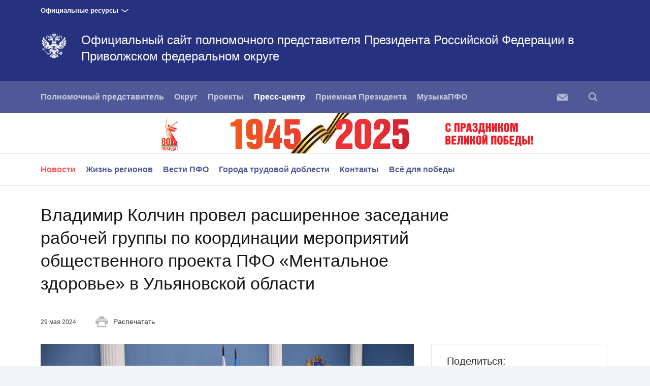

--- FILE ---
content_type: text/html; charset=UTF-8
request_url: http://pfo.gov.ru/press/events/109778/
body_size: 7454
content:






<!DOCTYPE html>
<!--[if lt IE 7 ]>
<html class="ie6"> <![endif]-->
<!--[if IE 7 ]>
<html class="ie7"> <![endif]-->
<!--[if IE 8 ]>
<html class="ie8"> <![endif]-->
<!--[if IE 9 ]>
<html class="ie9"> <![endif]-->
<!--[if gt IE 8]><!-->
<html class="no-js"
      itemscope="itemscope"
      xmlns="http://www.w3.org/1999/xhtml"
      lang="ru"
      prefix="og: http://ogp.me/ns# video: http://ogp.me/ns/video# ya: http://webmaster.yandex.ru/vocabularies/">
<!--<![endif]-->
<head>
    <meta charset="utf-8">
    <link rel="stylesheet" type="text/css" media="all" href="/static/css/app.css"/>
    <title itemprop="name">Официальный сайт полномочного представителя Президента Российской Федерации в Приволжском федеральном округе</title>

    
    <meta name="viewport"
          content="width=device-width,initial-scale=1,maximum-scale=1,minimum-scale=0.7,user-scalable=0">
    
    <meta name="apple-mobile-web-app-capable"
          content="yes">
    <meta name="apple-mobile-web-app-title"
          content="Официальный сайт полномочного представителя Президента Российской Федерации в Приволжском федеральном округе">
    <meta name="format-detection"
          content="telephone=yes"/>
    <meta name="apple-mobile-web-app-status-bar-style"
          content="default">

    
    <meta property="og:site_name"
          content="Официальный сайт полномочного представителя Президента Российской Федерации в Приволжском федеральном округе"/>

    

    <meta property="og:type" content="article"/>
    
    <meta property="og:title" content="Владимир Колчин провел расширенное заседание рабочей группы по координации мероприятий общественного проекта ПФО «Ментальное здоровье» в Ульяновской области"/>
    <meta property="og:description" content=""/>

    <meta property="og:image" content="/media/photo/img_list_preview/AXmgrpqAVOR4vOGAc2NcGeenaXhotzJ9.jfif"/>
    



    <link media="print"
          href="/static/css/print.css"
          rel="stylesheet">
    

    
    
    
        
            
                
            <link rel="icon"
                  type="image/png"
                  href="/static/favicon-32x32.png"
                  sizes="32x32"/>
        
            
                
            <link rel="icon"
                  type="image/png"
                  href="/static/favicon-96x96.png"
                  sizes="96x96"/>
        
            
                
            <link rel="icon"
                  type="image/png"
                  href="/static/favicon-16x16.png"
                  sizes="16x16"/>
        
    
    
    <link rel="icon"
          type="image/png"
          href="/static/android-chrome-192x192.png"
          sizes="192x192"/>
    <link rel="manifest"
          href="/static/ru/manifest.json"/>

    
    

    
    
    
    
        
            
                
            <link rel="apple-touch-icon"
                  href="/static/apple-touch-icon-57x57.png"
                  sizes="57x57"/>
        
            
                
            <link rel="apple-touch-icon"
                  href="/static/apple-touch-icon-60x60.png"
                  sizes="60x60"/>
        
            
                
            <link rel="apple-touch-icon"
                  href="/static/apple-touch-icon-72x72.png"
                  sizes="72x72"/>
        
            
                
            <link rel="apple-touch-icon"
                  href="/static/apple-touch-icon-76x76.png"
                  sizes="76x76"/>
        
            
                
            <link rel="apple-touch-icon"
                  href="/static/apple-touch-icon-114x114.png"
                  sizes="114x114"/>
        
            
                
            <link rel="apple-touch-icon"
                  href="/static/apple-touch-icon-120x120.png"
                  sizes="120x120"/>
        
            
                
            <link rel="apple-touch-icon"
                  href="/static/apple-touch-icon-144x144.png"
                  sizes="144x144"/>
        
            
                
            <link rel="apple-touch-icon"
                  href="/static/apple-touch-icon-152x152.png"
                  sizes="152x152"/>
        
            
                
            <link rel="apple-touch-icon"
                  href="/static/apple-touch-icon-180x180.png"
                  sizes="180x180"/>
        
    

    
    
        <meta name="yandex-verification" content="1426d9b33d319db1" />
    

    
    

    

    <style>
        .preview_buttons_container {
            width: 100%;
            top: -30px;
            position: relative;
        }
    </style>
    <!--[if IE]>
    <script src="/static/js/html5shiv.js"></script>
    <script src="/static/js/es5-shim.js"></script>
    <script src="/static/js/es5-sham.js"></script>
    <![endif]-->
</head>
<body>


<div class="content_wrap">
    
        
    


    <div class="additional__menu">
        <div class="content_in">

            <span class="dropdown">Официальные ресурсы</span>

        </div>

        <div class="hidden additional__menu_list">
            <div class="content_in">
                <div class="cols">
                    <div class="col_flex col_flex_medium col_flex_first leader-4-cols leader-2-cols">
                        <h2 class="title_thin">Сайты полномочных представителей
                            Президента Российской Федерации</h2>

                        <div class="cols">
                            
                                <div class="col_flex col_flex_first">
                                    
                                        <div><a href="http://www.dfo.gov.ru/"
                                                class="">Дальневосточный федеральный округ</a>
                                        </div>
                                    
                                        <div><a href="http://pfo.gov.ru/"
                                                class="">Приволжский федеральный округ</a>
                                        </div>
                                    
                                        <div><a href="http://skfo.gov.ru"
                                                class="">Северо-Кавказский федеральный округ</a>
                                        </div>
                                    
                                        <div><a href="http://szfo.gov.ru/"
                                                class="">Северо-Западный федеральный округ</a>
                                        </div>
                                    
                                </div>
                            
                                <div class="col_flex col_flex_first">
                                    
                                        <div><a href="http://sfo.gov.ru/"
                                                class="">Сибирский федеральный округ</a>
                                        </div>
                                    
                                        <div><a href="http://uralfo.gov.ru/"
                                                class="">Уральский федеральный округ</a>
                                        </div>
                                    
                                        <div><a href="http://cfo.gov.ru/"
                                                class="">Центральный федеральный округ</a>
                                        </div>
                                    
                                        <div><a href="http://ufo.gov.ru/"
                                                class="">Южный федеральный округ</a>
                                        </div>
                                    
                                </div>
                            
                        </div>
                    </div>


                    <div class="col_flex">
                        <h2 class="title_thin">Сайты органов власти Российской
                            Федерации</h2>
                        
                            <div><a href="http://kremlin.ru">Президент</a></div>
                        
                            <div><a href="http://government.ru">Правительство</a></div>
                        
                            <div><a href="http://council.gov.ru">Совет Федерации</a></div>
                        
                            <div><a href="http://duma.gov.ru">Государственная дума</a></div>
                        
                    </div>
                    <div class="col_flex">
                        <h2 class="title_thin">Прочие ресурсы<br><br></h2>
                        
                            <div><a href="http://pravo.gov.ru">Официальный интернет-портал правовой информации</a></div>
                        
                            <div><a href="http://www.gosuslugi.ru">Портал государственных услуг</a></div>
                        
                    </div>


                </div>
            </div>

        </div>

    </div>

    <div class="header_wrapper">
        <div class="content_in_special">
            <div class="header">
                <div class="content_in">
                    <a class="header_logo"
                       href="/"></a>
                    
                    <h2 class="header_title">
                        <a href="/">Официальный сайт полномочного представителя Президента Российской Федерации в Приволжском федеральном округе </a></h2>
                </div>
            </div>
            
            
            <div class="main__menu">
                <div class="content_in"
                     style="position: relative">
                    <nav>
                        <a class="nav_toggle"
                           id="trigger"><i></i></a>
                        <ul class="main__menu_list">
                                <li class="main__menu_item ">
                                    <a href="/polpred/polpred/">Полномочный представитель</a>
                                </li>
                                <li class="main__menu_item ">
                                    <a href="/district/">Округ</a>
                                </li>
                                <li class="main__menu_item ">
                                    <a href="/projects/">Проекты</a>
                                </li>
                                <li class="main__menu_item is-selected ">
                                    <a href="/press/contacts/">Пресс-центр</a>
                                </li>
                                <li class="main__menu_item ">
                                    <a href="/contacts/">Приемная Президента</a>
                                </li>
                                <li class="main__menu_item ">
                                    <a href="/MusicPFO/">МузыкаПФО</a>
                                </li>
                        </ul>
                    </nav>
                    <ul class="main__menu_list is-right">
                        
                        
                            <li class="main__menu_item letter">
                                <a href="/letters/"><i></i></a>
                            </li>
                        

                        
                        
                            <li class="main__menu_item search">
                                <a href=""><i></i></a>
                                
    
        <form action="/search/"
                
              class="search_form" >
            
                <span class="search_icon search"><i></i></span>
            <div class="input_wrapper">
                <input class="search_input"
                       type="text"
                       results="5"
                       name="q"
                       placeholder="Поиск"
                       autocomplete="off"/>
            </div>
            <div class="is-right">
                <button type="submit"
                        class="button search_button">Найти
                </button>
                <a class="search_close"><i></i></a>
            </div>
        </form>
    

                            </li>
                        
                        

                    </ul>
                </div>
            </div>

            
                <div class="anniversary__banner">
                    <a href="https://may9.ru/" target="_blank" alt='Ссылка на баннер' class="content_in anniversary__link">
                        <img class="anniversary__desktop" src="/static/img/svg/anniversary-80.svg" />
                        <img class="anniversary__mobile" src="/static/img/svg/anniversary-80-mobile.svg" />
                    </a>
                </div>
            
            <!-- BEGIN sub-menu -->
            
                
                
                <ul class="main__submenu_list is-wide">
                    <div class="content_in">
                        
                            <li class="main__menu_item ">
                                <a href="/press/events/"
                                   class="selected">Новости</a>
                            </li>
                        
                            <li class="main__menu_item ">
                                <a href="/press/theregionslife/"
                                   >Жизнь регионов</a>
                            </li>
                        
                            <li class="main__menu_item ">
                                <a href="/press/vestipfo/"
                                   >Вести ПФО</a>
                            </li>
                        
                            <li class="main__menu_item ">
                                <a href="/press/gorodatd/"
                                   >Города трудовой доблести</a>
                            </li>
                        
                            <li class="main__menu_item ">
                                <a href="/press/contacts/"
                                   >Контакты</a>
                            </li>
                        
                            <li class="main__menu_item ">
                                <a href="/press/donbas/"
                                   >Всё для победы</a>
                            </li>
                        
                    </div>
                </ul>
            
            <!-- END sub-menu -->

        </div>
    </div>

    
    
    
    

    <div class="content_wrapper">
        
<div class="content_in content_in_read content_in_high">
    

    



    
    <div class="read_meta_print">
        <h1 class="read_title title_big">Владимир Колчин провел расширенное заседание рабочей группы по координации мероприятий общественного проекта ПФО «Ментальное здоровье» в Ульяновской области</h1>
        <div class="read_meta"><span>29 мая 2024</span>
            <a class="print"><i></i>Распечатать</a>
            </div>
    </div>

    <div class="col col_wide">
    
    <div class="read_content">
        
            <div class="read_media">
                
    
        
    <div class="read_media">
        <div class="read_media_photoset">
            <div class="fullscreen_button"><i></i></div>
            <div class="slider">
                
                    
                    <div class="item">
                        <img data-fullscreen="/media/photo/img_orig/3aseDYk6zNTjJHdYAC119yvevQu8HRfJ.jfif"
                             src="/media/photo/img_article/Ajo0MroTl66hjYzLtjJXPIxQbsXvdwsR.jfif"

                        />
                        <div class="read_meta read_media_meta">
                            
                                &nbsp;
                            
                            <a download="кол"
                            href="/media/photo/img_orig/3aseDYk6zNTjJHdYAC119yvevQu8HRfJ.jfif"
                            class="read_media_meta__right">Скачать фото</a>
                        </div>
                    </div>
                
                    
                    <div class="item">
                        <img data-fullscreen="/media/photo/img_orig/srAoYRAvoc1KwMAFxFn0mz3ABfZ3FfUo.jfif"
                             src="/media/photo/img_article/BSM7AMboHOutbetLAAAtNitXvj22TmqB.jfif"

                        />
                        <div class="read_meta read_media_meta">
                            
                                &nbsp;
                            
                            <a download="кол"
                            href="/media/photo/img_orig/srAoYRAvoc1KwMAFxFn0mz3ABfZ3FfUo.jfif"
                            class="read_media_meta__right">Скачать фото</a>
                        </div>
                    </div>
                
            </div>
        </div>
    </div>

    


            </div>
        

        <p>29 мая 2024 года под председательством
помощника полномочного представителя Президента России в Приволжском
федеральном округе Владимира Колчина состоялось расширенное заседание
региональной рабочей группы по окружному проекту «Ментальное здоровье».</p><p>Участниками мероприятия стали заместитель
Председателя Правительства Ульяновской области Анна Тверскова, руководитель
рабочей группы «Ментальное здоровье» при Координационном совете по вопросам
социальной интеграции детей и молодых взрослых с инвалидностью и ограниченными
возможностями здоровья, возглавляемом Уполномоченным при Президенте Российской
Федерации по правам ребенка, Игорь
Шпицберг, члены Правительства Ульяновской области, представители федеральных и региональных учреждений,
общественных организаций.</p><p>В ходе заседания обсуждены вопросы
развития в Ульяновской области системы оказания
комплексной помощи и сопровождения лиц
с расстройствами аутистического спектра.</p><p>





Кроме того, помощник полномочного представителя
Владимир Колчин и группа экспертов – члены окружной рабочей группы по
координации мероприятий общественного проекта «Ментальное здоровье»
ознакомилась с социальной инфраструктурой региона и деятельностью ресурсных
центров в системе здравоохранения, образования, социальной защиты населения.<br></p>
        <div class="read_meta">
            

            <div class="meta_source">
                
                    <i></i>
                
            </div>
        </div>
    </div>

</div>
<div class="col col_small col_last">
    
    
    
    
    
    
    
    
    
        
    

    
        <div class="right_block read_share block_border">
            <h3 class="title_thin title_border">Поделиться:</h3>
            <ul class="list_small">
                
                    <li class="list_small_item">
                        <a class="share_link vkontakte"
                           href="https://www.vk.com/share.php?url=http%3A//pfo.gov.ru/press/events/109778/&amp;title=%D0%92%D0%BB%D0%B0%D0%B4%D0%B8%D0%BC%D0%B8%D1%80%20%D0%9A%D0%BE%D0%BB%D1%87%D0%B8%D0%BD%20%D0%BF%D1%80%D0%BE%D0%B2%D0%B5%D0%BB%20%D1%80%D0%B0%D1%81%D1%88%D0%B8%D1%80%D0%B5%D0%BD%D0%BD%D0%BE%D0%B5%20%D0%B7%D0%B0%D1%81%D0%B5%D0%B4%D0%B0%D0%BD%D0%B8%D0%B5%20%D1%80%D0%B0%D0%B1%D0%BE%D1%87%D0%B5%D0%B9%20%D0%B3%D1%80%D1%83%D0%BF%D0%BF%D1%8B%20%D0%BF%D0%BE%20%D0%BA%D0%BE%D0%BE%D1%80%D0%B4%D0%B8%D0%BD%D0%B0%D1%86%D0%B8%D0%B8%20%D0%BC%D0%B5%D1%80%D0%BE%D0%BF%D1%80%D0%B8%D1%8F%D1%82%D0%B8%D0%B9%20%D0%BE%D0%B1%D1%89%D0%B5%D1%81%D1%82%D0%B2%D0%B5%D0%BD%D0%BD%D0%BE%D0%B3%D0%BE%20%D0%BF%D1%80%D0%BE%D0%B5%D0%BA%D1%82%D0%B0%20%D0%9F%D0%A4%D0%9E%20%C2%AB%D0%9C%D0%B5%D0%BD%D1%82%D0%B0%D0%BB%D1%8C%D0%BD%D0%BE%D0%B5%20%D0%B7%D0%B4%D0%BE%D1%80%D0%BE%D0%B2%D1%8C%D0%B5%C2%BB%20%D0%B2%20%D0%A3%D0%BB%D1%8C%D1%8F%D0%BD%D0%BE%D0%B2%D1%81%D0%BA%D0%BE%D0%B9%20%D0%BE%D0%B1%D0%BB%D0%B0%D1%81%D1%82%D0%B8&amp;description=&amp;image=/media/photo/img_list_preview/AXmgrpqAVOR4vOGAc2NcGeenaXhotzJ9.jfif"
                           data-service="vkontakte"
                           rel="nofollow"
                           target="_blank"><i></i>Вконтакте</a>
                    </li>
                
                
                
                
                    <li class="list_small_item list_small_item_special">
                        <a class="print"><i></i>Распечатать</a>
                    </li>
                
            </ul>
        </div>
    

    
    
        
        
            <div class="right_block read_tags">
                
                <ul class="tags">
                    
                        <li class="tag"><a
                                href="/press/events/?tag=3">Пресс-релизы</a>
                        </li>
                    
                </ul>
            </div>
        
    

    
    

    
    

</div>

</div>


        
    <div class="footer">
        <div class="content_in">
            
                
                    
                        <div class="footer_col">
                            <h3 class="footer_title is-wide">
                                Разделы
                            </h3>
                            <ul class="footer_list">
                                
                                    
                                        <li class="footer_item">
                                            
                                                
                                                
                                                
                                                    <a href="/polpred/polpred/">Полномочный представитель</a>
                                                
                                            
                                        </li>
                                    
                                        <li class="footer_item">
                                            
                                                
                                                
                                                
                                                    <a href="/polpred/staff/">Аппарат</a>
                                                
                                            
                                        </li>
                                    
                                        <li class="footer_item">
                                            
                                                
                                                
                                                
                                                    <a href="/Contakts/">Контакты</a>
                                                
                                            
                                        </li>
                                    
                                
                            </ul>
                        </div>
                    
                
                    
                        <div class="footer_col">
                            <h3 class="footer_title is-wide">
                                Журналистам
                            </h3>
                            <ul class="footer_list">
                                
                                    
                                        <li class="footer_item">
                                            
                                                
                                                
                                                
                                                    <a href="/press/events/">Пресс-центр</a>
                                                
                                            
                                        </li>
                                    
                                
                            </ul>
                        </div>
                    
                
                    
                        <div class="footer_col">
                            <h3 class="footer_title is-wide">
                                Дополнительно
                            </h3>
                            <ul class="footer_list">
                                
                                    
                                        <li class="footer_item">
                                            
                                                
                                                
                                                
                                            
                                        </li>
                                    
                                
                            </ul>
                        </div>
                    
                
                    
                        <div class="footer_col footer_col_last">
                            <h3 class="footer_title is-wide">
                                Интерактив
                            </h3>
                            <ul class="footer_list">
                                
                                    
                                        <li class="footer_item">
                                            
                                                
                                                
                                                
                                                    <a href="/letters/">Отправить обращение</a>
                                                
                                            
                                        </li>
                                    
                                        <li class="footer_item">
                                            
                                                
                                                
                                                
                                                    <a href="/district/dfgh/sokor/">Сообщите о коррупции</a>
                                                
                                            
                                        </li>
                                    
                                        <li class="footer_item">
                                            
                                                
                                                
                                                
                                            
                                        </li>
                                    
                                
                            </ul>
                        </div>
                    
                
            
        </div>

        <div class="content_in">
            <div class="footer_description">
                <div class="footer_col footer_copy footer_wide">
                    <i class="footer_logo"></i>
                    
                    Официальный сайт полномочного представителя Президента Российской Федерации в Приволжском федеральном округе
                </div>
                <div class="footer_col footer_col_last footer_wide is-wide">
                    <div class="footer_item"
                         role="contentinfo"><p>Все материалы сайта доступны по
                        лицензии:<br/><a href="http://creativecommons.org/licenses/by/4.0/deed.ru"
                                         hreflang="ru"
                                         class="underline"
                                         rel="license"
                                         target="_blank">Creative Commons
                            Attribution 4.0 International</a>
                    </p>
                    </div>
                </div>
            </div>
        </div>
    </div>


    </div>
</div>

<div class="gallery_overlay">
    <div class="gallery"></div>
</div>


    
    <div class="mobile__menu_wrapper" id="mobile_menu">
        <i class="mobile__menu_close"></i>
        <ul class="mobile__menu main__menu_list">
            
                <li class="mobile__menu_item main__menu_item">
                    <a href="/polpred/polpred/" class="mobile__menu_title">Полномочный представитель</a>
                    
                        <ul class="mobile__submenu">
                            
                                <li class="main__menu_item">
                                    <a href="/polpred/polpred/">Полномочный представитель</a>
                                </li>
                            
                                <li class="main__menu_item">
                                    <a href="/polpred/staff/">Аппарат</a>
                                </li>
                            
                                <li class="main__menu_item">
                                    <a href="/polpred/activity/">Деятельность</a>
                                </li>
                            
                                <li class="main__menu_item">
                                    <a href="/polpred/koor/">Координационные органы</a>
                                </li>
                            
                                <li class="main__menu_item">
                                    <a href="/polpred/ajnj/">Фотографии</a>
                                </li>
                            
                        </ul>
                    
                </li>
                <li class="mobile__menu_item main__menu_item">
                    <a href="/district/" class="mobile__menu_title">Округ</a>
                    
                        <ul class="mobile__submenu">
                            
                                <li class="main__menu_item">
                                    <a href="/district/">Портрет округа</a>
                                </li>
                            
                        </ul>
                    
                </li>
                <li class="mobile__menu_item main__menu_item">
                    <a href="/projects/" class="mobile__menu_title">Проекты</a>
                    
                </li>
                <li class="mobile__menu_item main__menu_item is-selected">
                    <a href="/press/contacts/" class="mobile__menu_title">Пресс-центр</a>
                    
                        <ul class="mobile__submenu">
                            
                                <li class="main__menu_item is-selected">
                                    <a href="/press/events/">Новости</a>
                                </li>
                            
                                <li class="main__menu_item">
                                    <a href="/press/theregionslife/">Жизнь регионов</a>
                                </li>
                            
                                <li class="main__menu_item">
                                    <a href="/press/vestipfo/">Вести ПФО</a>
                                </li>
                            
                                <li class="main__menu_item">
                                    <a href="/press/gorodatd/">Города трудовой доблести</a>
                                </li>
                            
                                <li class="main__menu_item">
                                    <a href="/press/contacts/">Контакты</a>
                                </li>
                            
                                <li class="main__menu_item">
                                    <a href="/press/donbas/">Всё для победы</a>
                                </li>
                            
                        </ul>
                    
                </li>
                <li class="mobile__menu_item main__menu_item">
                    <a href="/contacts/" class="mobile__menu_title">Приемная Президента</a>
                    
                </li>
                <li class="mobile__menu_item main__menu_item">
                    <a href="/MusicPFO/" class="mobile__menu_title">МузыкаПФО</a>
                    
                </li>
            
            
                <li class="mobile__menu_item main__menu_item letter">
                    <a href="/letters/" class="mobile__menu_title">
                        Отправить обращение
                    </a>
                </li>
            
            
            
                <li class="main__menu_item">
                    
    
        <form action="/search/"
                >
            
            <div class="input_wrapper">
                <input class="search_input"
                       type="text"
                       results="5"
                       name="q"
                       placeholder="Поиск"
                       autocomplete="off"/>
            </div>
            <div >
                <button type="submit"
                        class="button search_button">Найти
                </button>
                
            </div>
        </form>
    

                </li>
            
        </ul>
    </div>



<script type="text/javascript" src="/static/js/app.js"></script>


    
    <!-- Yandex.Metrika counter --> <script type="text/javascript"> (function (d, w, c) { (w[c] = w[c] || []).push(function() { try { w.yaCounter43475849 = new Ya.Metrika({ id:43475849, clickmap:true, trackLinks:true, accurateTrackBounce:true }); } catch(e) { } }); var n = d.getElementsByTagName("script")[0], s = d.createElement("script"), f = function () { n.parentNode.insertBefore(s, n); }; s.type = "text/javascript"; s.async = true; s.src = "https://mc.yandex.ru/metrika/watch.js"; if (w.opera == "[object Opera]") { d.addEventListener("DOMContentLoaded", f, false); } else { f(); } })(document, window, "yandex_metrika_callbacks"); </script> <noscript><div><img src="https://mc.yandex.ru/watch/43475849" style="position:absolute; left:-9999px;" alt="" /></div></noscript> <!-- /Yandex.Metrika counter -->





</body>
</html>

--- FILE ---
content_type: application/javascript; charset=utf-8
request_url: http://pfo.gov.ru/static/js/app.js
body_size: 207007
content:
!function(e){function t(n){if(i[n])return i[n].exports;var s=i[n]={exports:{},id:n,loaded:!1};return e[n].call(s.exports,s,s.exports,t),s.loaded=!0,s.exports}var i={};return t.m=e,t.c=i,t.p="",t(0)}([function(e,t,i){(function(e){"use strict";i(2),i(3),i(4),i(5),i(6),i(7),i(8),i(9),i(11),i(15),i(16),i(17),i(18),i(19),i(20),i(21),i(47);var t=i(48);i(49);var n=i(51),s=i(22),r=i(29);i(7),window.$=e;var o=e(".map-district, .map-russia"),a=e(".map-district"),l=e(".map-russia");e(window).resize(function(){o.length&&o.each(function(e,t){n.transform(t)})}),l.length&&l.each(function(t,i){window.loadAndRunMap(e(i),"russia")}),a.length&&a.each(function(t,i){window.loadAndRunMap(e(i),"district")});var d=e(".main__menu .main__menu_list:not(.main__submenu_list, .is-right)");new t.navigationResize({element:d,container:d.closest("nav"),toggleSelector:".nav_toggle",wrapperSelector:".content_wrap",bodyClass:"is-open-menu",navClass:"is-narrow-nav",additionalElement:e(".main__menu .main__menu_list.is-right"),currentLink:".is-selected a",currentItemClass:"nav_current_item",menuWrapper:e(".mobile__menu_wrapper"),mobileBreakpoint:730,closeButton:e(".mobile__menu_close")}),e(document).ready(function(){var t=e("html").prop("lang")||"ru";r.locale(t),s.initForms(t)})}).call(t,i(1))},function(e,t,i){var n,s;/*!
	 * jQuery JavaScript Library v1.12.4
	 * http://jquery.com/
	 *
	 * Includes Sizzle.js
	 * http://sizzlejs.com/
	 *
	 * Copyright jQuery Foundation and other contributors
	 * Released under the MIT license
	 * http://jquery.org/license
	 *
	 * Date: 2016-05-20T17:17Z
	 */
!function(t,i){"object"==typeof e&&"object"==typeof e.exports?e.exports=t.document?i(t,!0):function(e){if(!e.document)throw new Error("jQuery requires a window with a document");return i(e)}:i(t)}("undefined"!=typeof window?window:this,function(i,r){function o(e){var t=!!e&&"length"in e&&e.length,i=ve.type(e);return"function"!==i&&!ve.isWindow(e)&&("array"===i||0===t||"number"==typeof t&&t>0&&t-1 in e)}function a(e,t,i){if(ve.isFunction(t))return ve.grep(e,function(e,n){return!!t.call(e,n,e)!==i});if(t.nodeType)return ve.grep(e,function(e){return e===t!==i});if("string"==typeof t){if(Me.test(t))return ve.filter(t,e,i);t=ve.filter(t,e)}return ve.grep(e,function(e){return ve.inArray(e,t)>-1!==i})}function l(e,t){do e=e[t];while(e&&1!==e.nodeType);return e}function d(e){var t={};return ve.each(e.match(Fe)||[],function(e,i){t[i]=!0}),t}function u(){ae.addEventListener?(ae.removeEventListener("DOMContentLoaded",c),i.removeEventListener("load",c)):(ae.detachEvent("onreadystatechange",c),i.detachEvent("onload",c))}function c(){(ae.addEventListener||"load"===i.event.type||"complete"===ae.readyState)&&(u(),ve.ready())}function h(e,t,i){if(void 0===i&&1===e.nodeType){var n="data-"+t.replace(Ye,"-$1").toLowerCase();if(i=e.getAttribute(n),"string"==typeof i){try{i="true"===i||"false"!==i&&("null"===i?null:+i+""===i?+i:Oe.test(i)?ve.parseJSON(i):i)}catch(e){}ve.data(e,t,i)}else i=void 0}return i}function p(e){var t;for(t in e)if(("data"!==t||!ve.isEmptyObject(e[t]))&&"toJSON"!==t)return!1;return!0}function f(e,t,i,n){if(Ne(e)){var s,r,o=ve.expando,a=e.nodeType,l=a?ve.cache:e,d=a?e[o]:e[o]&&o;if(d&&l[d]&&(n||l[d].data)||void 0!==i||"string"!=typeof t)return d||(d=a?e[o]=oe.pop()||ve.guid++:o),l[d]||(l[d]=a?{}:{toJSON:ve.noop}),"object"!=typeof t&&"function"!=typeof t||(n?l[d]=ve.extend(l[d],t):l[d].data=ve.extend(l[d].data,t)),r=l[d],n||(r.data||(r.data={}),r=r.data),void 0!==i&&(r[ve.camelCase(t)]=i),"string"==typeof t?(s=r[t],null==s&&(s=r[ve.camelCase(t)])):s=r,s}}function m(e,t,i){if(Ne(e)){var n,s,r=e.nodeType,o=r?ve.cache:e,a=r?e[ve.expando]:ve.expando;if(o[a]){if(t&&(n=i?o[a]:o[a].data)){ve.isArray(t)?t=t.concat(ve.map(t,ve.camelCase)):t in n?t=[t]:(t=ve.camelCase(t),t=t in n?[t]:t.split(" ")),s=t.length;for(;s--;)delete n[t[s]];if(i?!p(n):!ve.isEmptyObject(n))return}(i||(delete o[a].data,p(o[a])))&&(r?ve.cleanData([e],!0):me.deleteExpando||o!=o.window?delete o[a]:o[a]=void 0)}}}function g(e,t,i,n){var s,r=1,o=20,a=n?function(){return n.cur()}:function(){return ve.css(e,t,"")},l=a(),d=i&&i[3]||(ve.cssNumber[t]?"":"px"),u=(ve.cssNumber[t]||"px"!==d&&+l)&&Re.exec(ve.css(e,t));if(u&&u[3]!==d){d=d||u[3],i=i||[],u=+l||1;do r=r||".5",u/=r,ve.style(e,t,u+d);while(r!==(r=a()/l)&&1!==r&&--o)}return i&&(u=+u||+l||0,s=i[1]?u+(i[1]+1)*i[2]:+i[2],n&&(n.unit=d,n.start=u,n.end=s)),s}function v(e){var t=Xe.split("|"),i=e.createDocumentFragment();if(i.createElement)for(;t.length;)i.createElement(t.pop());return i}function y(e,t){var i,n,s=0,r="undefined"!=typeof e.getElementsByTagName?e.getElementsByTagName(t||"*"):"undefined"!=typeof e.querySelectorAll?e.querySelectorAll(t||"*"):void 0;if(!r)for(r=[],i=e.childNodes||e;null!=(n=i[s]);s++)!t||ve.nodeName(n,t)?r.push(n):ve.merge(r,y(n,t));return void 0===t||t&&ve.nodeName(e,t)?ve.merge([e],r):r}function w(e,t){for(var i,n=0;null!=(i=e[n]);n++)ve._data(i,"globalEval",!t||ve._data(t[n],"globalEval"))}function b(e){qe.test(e.type)&&(e.defaultChecked=e.checked)}function _(e,t,i,n,s){for(var r,o,a,l,d,u,c,h=e.length,p=v(t),f=[],m=0;m<h;m++)if(o=e[m],o||0===o)if("object"===ve.type(o))ve.merge(f,o.nodeType?[o]:o);else if(Ze.test(o)){for(l=l||p.appendChild(t.createElement("div")),d=(Be.exec(o)||["",""])[1].toLowerCase(),c=Ge[d]||Ge._default,l.innerHTML=c[1]+ve.htmlPrefilter(o)+c[2],r=c[0];r--;)l=l.lastChild;if(!me.leadingWhitespace&&Ve.test(o)&&f.push(t.createTextNode(Ve.exec(o)[0])),!me.tbody)for(o="table"!==d||Ke.test(o)?"<table>"!==c[1]||Ke.test(o)?0:l:l.firstChild,r=o&&o.childNodes.length;r--;)ve.nodeName(u=o.childNodes[r],"tbody")&&!u.childNodes.length&&o.removeChild(u);for(ve.merge(f,l.childNodes),l.textContent="";l.firstChild;)l.removeChild(l.firstChild);l=p.lastChild}else f.push(t.createTextNode(o));for(l&&p.removeChild(l),me.appendChecked||ve.grep(y(f,"input"),b),m=0;o=f[m++];)if(n&&ve.inArray(o,n)>-1)s&&s.push(o);else if(a=ve.contains(o.ownerDocument,o),l=y(p.appendChild(o),"script"),a&&w(l),i)for(r=0;o=l[r++];)Ue.test(o.type||"")&&i.push(o);return l=null,p}function x(){return!0}function S(){return!1}function k(){try{return ae.activeElement}catch(e){}}function C(e,t,i,n,s,r){var o,a;if("object"==typeof t){"string"!=typeof i&&(n=n||i,i=void 0);for(a in t)C(e,a,i,n,t[a],r);return e}if(null==n&&null==s?(s=i,n=i=void 0):null==s&&("string"==typeof i?(s=n,n=void 0):(s=n,n=i,i=void 0)),s===!1)s=S;else if(!s)return e;return 1===r&&(o=s,s=function(e){return ve().off(e),o.apply(this,arguments)},s.guid=o.guid||(o.guid=ve.guid++)),e.each(function(){ve.event.add(this,t,s,n,i)})}function T(e,t){return ve.nodeName(e,"table")&&ve.nodeName(11!==t.nodeType?t:t.firstChild,"tr")?e.getElementsByTagName("tbody")[0]||e.appendChild(e.ownerDocument.createElement("tbody")):e}function M(e){return e.type=(null!==ve.find.attr(e,"type"))+"/"+e.type,e}function E(e){var t=lt.exec(e.type);return t?e.type=t[1]:e.removeAttribute("type"),e}function A(e,t){if(1===t.nodeType&&ve.hasData(e)){var i,n,s,r=ve._data(e),o=ve._data(t,r),a=r.events;if(a){delete o.handle,o.events={};for(i in a)for(n=0,s=a[i].length;n<s;n++)ve.event.add(t,i,a[i][n])}o.data&&(o.data=ve.extend({},o.data))}}function D(e,t){var i,n,s;if(1===t.nodeType){if(i=t.nodeName.toLowerCase(),!me.noCloneEvent&&t[ve.expando]){s=ve._data(t);for(n in s.events)ve.removeEvent(t,n,s.handle);t.removeAttribute(ve.expando)}"script"===i&&t.text!==e.text?(M(t).text=e.text,E(t)):"object"===i?(t.parentNode&&(t.outerHTML=e.outerHTML),me.html5Clone&&e.innerHTML&&!ve.trim(t.innerHTML)&&(t.innerHTML=e.innerHTML)):"input"===i&&qe.test(e.type)?(t.defaultChecked=t.checked=e.checked,t.value!==e.value&&(t.value=e.value)):"option"===i?t.defaultSelected=t.selected=e.defaultSelected:"input"!==i&&"textarea"!==i||(t.defaultValue=e.defaultValue)}}function P(e,t,i,n){t=de.apply([],t);var s,r,o,a,l,d,u=0,c=e.length,h=c-1,p=t[0],f=ve.isFunction(p);if(f||c>1&&"string"==typeof p&&!me.checkClone&&at.test(p))return e.each(function(s){var r=e.eq(s);f&&(t[0]=p.call(this,s,r.html())),P(r,t,i,n)});if(c&&(d=_(t,e[0].ownerDocument,!1,e,n),s=d.firstChild,1===d.childNodes.length&&(d=s),s||n)){for(a=ve.map(y(d,"script"),M),o=a.length;u<c;u++)r=d,u!==h&&(r=ve.clone(r,!0,!0),o&&ve.merge(a,y(r,"script"))),i.call(e[u],r,u);if(o)for(l=a[a.length-1].ownerDocument,ve.map(a,E),u=0;u<o;u++)r=a[u],Ue.test(r.type||"")&&!ve._data(r,"globalEval")&&ve.contains(l,r)&&(r.src?ve._evalUrl&&ve._evalUrl(r.src):ve.globalEval((r.text||r.textContent||r.innerHTML||"").replace(dt,"")));d=s=null}return e}function $(e,t,i){for(var n,s=t?ve.filter(t,e):e,r=0;null!=(n=s[r]);r++)i||1!==n.nodeType||ve.cleanData(y(n)),n.parentNode&&(i&&ve.contains(n.ownerDocument,n)&&w(y(n,"script")),n.parentNode.removeChild(n));return e}function F(e,t){var i=ve(t.createElement(e)).appendTo(t.body),n=ve.css(i[0],"display");return i.detach(),n}function L(e){var t=ae,i=pt[e];return i||(i=F(e,t),"none"!==i&&i||(ht=(ht||ve("<iframe frameborder='0' width='0' height='0'/>")).appendTo(t.documentElement),t=(ht[0].contentWindow||ht[0].contentDocument).document,t.write(),t.close(),i=F(e,t),ht.detach()),pt[e]=i),i}function j(e,t){return{get:function(){return e()?void delete this.get:(this.get=t).apply(this,arguments)}}}function N(e){if(e in Et)return e;for(var t=e.charAt(0).toUpperCase()+e.slice(1),i=Mt.length;i--;)if(e=Mt[i]+t,e in Et)return e}function O(e,t){for(var i,n,s,r=[],o=0,a=e.length;o<a;o++)n=e[o],n.style&&(r[o]=ve._data(n,"olddisplay"),i=n.style.display,t?(r[o]||"none"!==i||(n.style.display=""),""===n.style.display&&ze(n)&&(r[o]=ve._data(n,"olddisplay",L(n.nodeName)))):(s=ze(n),(i&&"none"!==i||!s)&&ve._data(n,"olddisplay",s?i:ve.css(n,"display"))));for(o=0;o<a;o++)n=e[o],n.style&&(t&&"none"!==n.style.display&&""!==n.style.display||(n.style.display=t?r[o]||"":"none"));return e}function Y(e,t,i){var n=kt.exec(t);return n?Math.max(0,n[1]-(i||0))+(n[2]||"px"):t}function H(e,t,i,n,s){for(var r=i===(n?"border":"content")?4:"width"===t?1:0,o=0;r<4;r+=2)"margin"===i&&(o+=ve.css(e,i+Ie[r],!0,s)),n?("content"===i&&(o-=ve.css(e,"padding"+Ie[r],!0,s)),"margin"!==i&&(o-=ve.css(e,"border"+Ie[r]+"Width",!0,s))):(o+=ve.css(e,"padding"+Ie[r],!0,s),"padding"!==i&&(o+=ve.css(e,"border"+Ie[r]+"Width",!0,s)));return o}function R(e,t,i){var n=!0,s="width"===t?e.offsetWidth:e.offsetHeight,r=yt(e),o=me.boxSizing&&"border-box"===ve.css(e,"boxSizing",!1,r);if(s<=0||null==s){if(s=wt(e,t,r),(s<0||null==s)&&(s=e.style[t]),mt.test(s))return s;n=o&&(me.boxSizingReliable()||s===e.style[t]),s=parseFloat(s)||0}return s+H(e,t,i||(o?"border":"content"),n,r)+"px"}function I(e,t,i,n,s){return new I.prototype.init(e,t,i,n,s)}function z(){return i.setTimeout(function(){At=void 0}),At=ve.now()}function W(e,t){var i,n={height:e},s=0;for(t=t?1:0;s<4;s+=2-t)i=Ie[s],n["margin"+i]=n["padding"+i]=e;return t&&(n.opacity=n.width=e),n}function q(e,t,i){for(var n,s=(V.tweeners[t]||[]).concat(V.tweeners["*"]),r=0,o=s.length;r<o;r++)if(n=s[r].call(i,t,e))return n}function B(e,t,i){var n,s,r,o,a,l,d,u,c=this,h={},p=e.style,f=e.nodeType&&ze(e),m=ve._data(e,"fxshow");i.queue||(a=ve._queueHooks(e,"fx"),null==a.unqueued&&(a.unqueued=0,l=a.empty.fire,a.empty.fire=function(){a.unqueued||l()}),a.unqueued++,c.always(function(){c.always(function(){a.unqueued--,ve.queue(e,"fx").length||a.empty.fire()})})),1===e.nodeType&&("height"in t||"width"in t)&&(i.overflow=[p.overflow,p.overflowX,p.overflowY],d=ve.css(e,"display"),u="none"===d?ve._data(e,"olddisplay")||L(e.nodeName):d,"inline"===u&&"none"===ve.css(e,"float")&&(me.inlineBlockNeedsLayout&&"inline"!==L(e.nodeName)?p.zoom=1:p.display="inline-block")),i.overflow&&(p.overflow="hidden",me.shrinkWrapBlocks()||c.always(function(){p.overflow=i.overflow[0],p.overflowX=i.overflow[1],p.overflowY=i.overflow[2]}));for(n in t)if(s=t[n],Pt.exec(s)){if(delete t[n],r=r||"toggle"===s,s===(f?"hide":"show")){if("show"!==s||!m||void 0===m[n])continue;f=!0}h[n]=m&&m[n]||ve.style(e,n)}else d=void 0;if(ve.isEmptyObject(h))"inline"===("none"===d?L(e.nodeName):d)&&(p.display=d);else{m?"hidden"in m&&(f=m.hidden):m=ve._data(e,"fxshow",{}),r&&(m.hidden=!f),f?ve(e).show():c.done(function(){ve(e).hide()}),c.done(function(){var t;ve._removeData(e,"fxshow");for(t in h)ve.style(e,t,h[t])});for(n in h)o=q(f?m[n]:0,n,c),n in m||(m[n]=o.start,f&&(o.end=o.start,o.start="width"===n||"height"===n?1:0))}}function U(e,t){var i,n,s,r,o;for(i in e)if(n=ve.camelCase(i),s=t[n],r=e[i],ve.isArray(r)&&(s=r[1],r=e[i]=r[0]),i!==n&&(e[n]=r,delete e[i]),o=ve.cssHooks[n],o&&"expand"in o){r=o.expand(r),delete e[n];for(i in r)i in e||(e[i]=r[i],t[i]=s)}else t[n]=s}function V(e,t,i){var n,s,r=0,o=V.prefilters.length,a=ve.Deferred().always(function(){delete l.elem}),l=function(){if(s)return!1;for(var t=At||z(),i=Math.max(0,d.startTime+d.duration-t),n=i/d.duration||0,r=1-n,o=0,l=d.tweens.length;o<l;o++)d.tweens[o].run(r);return a.notifyWith(e,[d,r,i]),r<1&&l?i:(a.resolveWith(e,[d]),!1)},d=a.promise({elem:e,props:ve.extend({},t),opts:ve.extend(!0,{specialEasing:{},easing:ve.easing._default},i),originalProperties:t,originalOptions:i,startTime:At||z(),duration:i.duration,tweens:[],createTween:function(t,i){var n=ve.Tween(e,d.opts,t,i,d.opts.specialEasing[t]||d.opts.easing);return d.tweens.push(n),n},stop:function(t){var i=0,n=t?d.tweens.length:0;if(s)return this;for(s=!0;i<n;i++)d.tweens[i].run(1);return t?(a.notifyWith(e,[d,1,0]),a.resolveWith(e,[d,t])):a.rejectWith(e,[d,t]),this}}),u=d.props;for(U(u,d.opts.specialEasing);r<o;r++)if(n=V.prefilters[r].call(d,e,u,d.opts))return ve.isFunction(n.stop)&&(ve._queueHooks(d.elem,d.opts.queue).stop=ve.proxy(n.stop,n)),n;return ve.map(u,q,d),ve.isFunction(d.opts.start)&&d.opts.start.call(e,d),ve.fx.timer(ve.extend(l,{elem:e,anim:d,queue:d.opts.queue})),d.progress(d.opts.progress).done(d.opts.done,d.opts.complete).fail(d.opts.fail).always(d.opts.always)}function X(e){return ve.attr(e,"class")||""}function G(e){return function(t,i){"string"!=typeof t&&(i=t,t="*");var n,s=0,r=t.toLowerCase().match(Fe)||[];if(ve.isFunction(i))for(;n=r[s++];)"+"===n.charAt(0)?(n=n.slice(1)||"*",(e[n]=e[n]||[]).unshift(i)):(e[n]=e[n]||[]).push(i)}}function Z(e,t,i,n){function s(a){var l;return r[a]=!0,ve.each(e[a]||[],function(e,a){var d=a(t,i,n);return"string"!=typeof d||o||r[d]?o?!(l=d):void 0:(t.dataTypes.unshift(d),s(d),!1)}),l}var r={},o=e===ii;return s(t.dataTypes[0])||!r["*"]&&s("*")}function K(e,t){var i,n,s=ve.ajaxSettings.flatOptions||{};for(n in t)void 0!==t[n]&&((s[n]?e:i||(i={}))[n]=t[n]);return i&&ve.extend(!0,e,i),e}function J(e,t,i){for(var n,s,r,o,a=e.contents,l=e.dataTypes;"*"===l[0];)l.shift(),void 0===s&&(s=e.mimeType||t.getResponseHeader("Content-Type"));if(s)for(o in a)if(a[o]&&a[o].test(s)){l.unshift(o);break}if(l[0]in i)r=l[0];else{for(o in i){if(!l[0]||e.converters[o+" "+l[0]]){r=o;break}n||(n=o)}r=r||n}if(r)return r!==l[0]&&l.unshift(r),i[r]}function Q(e,t,i,n){var s,r,o,a,l,d={},u=e.dataTypes.slice();if(u[1])for(o in e.converters)d[o.toLowerCase()]=e.converters[o];for(r=u.shift();r;)if(e.responseFields[r]&&(i[e.responseFields[r]]=t),!l&&n&&e.dataFilter&&(t=e.dataFilter(t,e.dataType)),l=r,r=u.shift())if("*"===r)r=l;else if("*"!==l&&l!==r){if(o=d[l+" "+r]||d["* "+r],!o)for(s in d)if(a=s.split(" "),a[1]===r&&(o=d[l+" "+a[0]]||d["* "+a[0]])){o===!0?o=d[s]:d[s]!==!0&&(r=a[0],u.unshift(a[1]));break}if(o!==!0)if(o&&e.throws)t=o(t);else try{t=o(t)}catch(e){return{state:"parsererror",error:o?e:"No conversion from "+l+" to "+r}}}return{state:"success",data:t}}function ee(e){return e.style&&e.style.display||ve.css(e,"display")}function te(e){if(!ve.contains(e.ownerDocument||ae,e))return!0;for(;e&&1===e.nodeType;){if("none"===ee(e)||"hidden"===e.type)return!0;e=e.parentNode}return!1}function ie(e,t,i,n){var s;if(ve.isArray(t))ve.each(t,function(t,s){i||ai.test(e)?n(e,s):ie(e+"["+("object"==typeof s&&null!=s?t:"")+"]",s,i,n)});else if(i||"object"!==ve.type(t))n(e,t);else for(s in t)ie(e+"["+s+"]",t[s],i,n)}function ne(){try{return new i.XMLHttpRequest}catch(e){}}function se(){try{return new i.ActiveXObject("Microsoft.XMLHTTP")}catch(e){}}function re(e){return ve.isWindow(e)?e:9===e.nodeType&&(e.defaultView||e.parentWindow)}var oe=[],ae=i.document,le=oe.slice,de=oe.concat,ue=oe.push,ce=oe.indexOf,he={},pe=he.toString,fe=he.hasOwnProperty,me={},ge="1.12.4",ve=function(e,t){return new ve.fn.init(e,t)},ye=/^[\s\uFEFF\xA0]+|[\s\uFEFF\xA0]+$/g,we=/^-ms-/,be=/-([\da-z])/gi,_e=function(e,t){return t.toUpperCase()};ve.fn=ve.prototype={jquery:ge,constructor:ve,selector:"",length:0,toArray:function(){return le.call(this)},get:function(e){return null!=e?e<0?this[e+this.length]:this[e]:le.call(this)},pushStack:function(e){var t=ve.merge(this.constructor(),e);return t.prevObject=this,t.context=this.context,t},each:function(e){return ve.each(this,e)},map:function(e){return this.pushStack(ve.map(this,function(t,i){return e.call(t,i,t)}))},slice:function(){return this.pushStack(le.apply(this,arguments))},first:function(){return this.eq(0)},last:function(){return this.eq(-1)},eq:function(e){var t=this.length,i=+e+(e<0?t:0);return this.pushStack(i>=0&&i<t?[this[i]]:[])},end:function(){return this.prevObject||this.constructor()},push:ue,sort:oe.sort,splice:oe.splice},ve.extend=ve.fn.extend=function(){var e,t,i,n,s,r,o=arguments[0]||{},a=1,l=arguments.length,d=!1;for("boolean"==typeof o&&(d=o,o=arguments[a]||{},a++),"object"==typeof o||ve.isFunction(o)||(o={}),a===l&&(o=this,a--);a<l;a++)if(null!=(s=arguments[a]))for(n in s)e=o[n],i=s[n],o!==i&&(d&&i&&(ve.isPlainObject(i)||(t=ve.isArray(i)))?(t?(t=!1,r=e&&ve.isArray(e)?e:[]):r=e&&ve.isPlainObject(e)?e:{},o[n]=ve.extend(d,r,i)):void 0!==i&&(o[n]=i));return o},ve.extend({expando:"jQuery"+(ge+Math.random()).replace(/\D/g,""),isReady:!0,error:function(e){throw new Error(e)},noop:function(){},isFunction:function(e){return"function"===ve.type(e)},isArray:Array.isArray||function(e){return"array"===ve.type(e)},isWindow:function(e){return null!=e&&e==e.window},isNumeric:function(e){var t=e&&e.toString();return!ve.isArray(e)&&t-parseFloat(t)+1>=0},isEmptyObject:function(e){var t;for(t in e)return!1;return!0},isPlainObject:function(e){var t;if(!e||"object"!==ve.type(e)||e.nodeType||ve.isWindow(e))return!1;try{if(e.constructor&&!fe.call(e,"constructor")&&!fe.call(e.constructor.prototype,"isPrototypeOf"))return!1}catch(e){return!1}if(!me.ownFirst)for(t in e)return fe.call(e,t);for(t in e);return void 0===t||fe.call(e,t)},type:function(e){return null==e?e+"":"object"==typeof e||"function"==typeof e?he[pe.call(e)]||"object":typeof e},globalEval:function(e){e&&ve.trim(e)&&(i.execScript||function(e){i.eval.call(i,e)})(e)},camelCase:function(e){return e.replace(we,"ms-").replace(be,_e)},nodeName:function(e,t){return e.nodeName&&e.nodeName.toLowerCase()===t.toLowerCase()},each:function(e,t){var i,n=0;if(o(e))for(i=e.length;n<i&&t.call(e[n],n,e[n])!==!1;n++);else for(n in e)if(t.call(e[n],n,e[n])===!1)break;return e},trim:function(e){return null==e?"":(e+"").replace(ye,"")},makeArray:function(e,t){var i=t||[];return null!=e&&(o(Object(e))?ve.merge(i,"string"==typeof e?[e]:e):ue.call(i,e)),i},inArray:function(e,t,i){var n;if(t){if(ce)return ce.call(t,e,i);for(n=t.length,i=i?i<0?Math.max(0,n+i):i:0;i<n;i++)if(i in t&&t[i]===e)return i}return-1},merge:function(e,t){for(var i=+t.length,n=0,s=e.length;n<i;)e[s++]=t[n++];if(i!==i)for(;void 0!==t[n];)e[s++]=t[n++];return e.length=s,e},grep:function(e,t,i){for(var n,s=[],r=0,o=e.length,a=!i;r<o;r++)n=!t(e[r],r),n!==a&&s.push(e[r]);return s},map:function(e,t,i){var n,s,r=0,a=[];if(o(e))for(n=e.length;r<n;r++)s=t(e[r],r,i),null!=s&&a.push(s);else for(r in e)s=t(e[r],r,i),null!=s&&a.push(s);return de.apply([],a)},guid:1,proxy:function(e,t){var i,n,s;if("string"==typeof t&&(s=e[t],t=e,e=s),ve.isFunction(e))return i=le.call(arguments,2),n=function(){return e.apply(t||this,i.concat(le.call(arguments)))},n.guid=e.guid=e.guid||ve.guid++,n},now:function(){return+new Date},support:me}),"function"==typeof Symbol&&(ve.fn[Symbol.iterator]=oe[Symbol.iterator]),ve.each("Boolean Number String Function Array Date RegExp Object Error Symbol".split(" "),function(e,t){he["[object "+t+"]"]=t.toLowerCase()});var xe=/*!
	 * Sizzle CSS Selector Engine v2.2.1
	 * http://sizzlejs.com/
	 *
	 * Copyright jQuery Foundation and other contributors
	 * Released under the MIT license
	 * http://jquery.org/license
	 *
	 * Date: 2015-10-17
	 */
function(e){function t(e,t,i,n){var s,r,o,a,l,d,c,p,f=t&&t.ownerDocument,m=t?t.nodeType:9;if(i=i||[],"string"!=typeof e||!e||1!==m&&9!==m&&11!==m)return i;if(!n&&((t?t.ownerDocument||t:R)!==$&&P(t),t=t||$,L)){if(11!==m&&(d=ve.exec(e)))if(s=d[1]){if(9===m){if(!(o=t.getElementById(s)))return i;if(o.id===s)return i.push(o),i}else if(f&&(o=f.getElementById(s))&&Y(t,o)&&o.id===s)return i.push(o),i}else{if(d[2])return J.apply(i,t.getElementsByTagName(e)),i;if((s=d[3])&&_.getElementsByClassName&&t.getElementsByClassName)return J.apply(i,t.getElementsByClassName(s)),i}if(_.qsa&&!B[e+" "]&&(!j||!j.test(e))){if(1!==m)f=t,p=e;else if("object"!==t.nodeName.toLowerCase()){for((a=t.getAttribute("id"))?a=a.replace(we,"\\$&"):t.setAttribute("id",a=H),c=C(e),r=c.length,l=he.test(a)?"#"+a:"[id='"+a+"']";r--;)c[r]=l+" "+h(c[r]);p=c.join(","),f=ye.test(e)&&u(t.parentNode)||t}if(p)try{return J.apply(i,f.querySelectorAll(p)),i}catch(e){}finally{a===H&&t.removeAttribute("id")}}}return M(e.replace(ae,"$1"),t,i,n)}function i(){function e(i,n){return t.push(i+" ")>x.cacheLength&&delete e[t.shift()],e[i+" "]=n}var t=[];return e}function n(e){return e[H]=!0,e}function s(e){var t=$.createElement("div");try{return!!e(t)}catch(e){return!1}finally{t.parentNode&&t.parentNode.removeChild(t),t=null}}function r(e,t){for(var i=e.split("|"),n=i.length;n--;)x.attrHandle[i[n]]=t}function o(e,t){var i=t&&e,n=i&&1===e.nodeType&&1===t.nodeType&&(~t.sourceIndex||V)-(~e.sourceIndex||V);if(n)return n;if(i)for(;i=i.nextSibling;)if(i===t)return-1;return e?1:-1}function a(e){return function(t){var i=t.nodeName.toLowerCase();return"input"===i&&t.type===e}}function l(e){return function(t){var i=t.nodeName.toLowerCase();return("input"===i||"button"===i)&&t.type===e}}function d(e){return n(function(t){return t=+t,n(function(i,n){for(var s,r=e([],i.length,t),o=r.length;o--;)i[s=r[o]]&&(i[s]=!(n[s]=i[s]))})})}function u(e){return e&&"undefined"!=typeof e.getElementsByTagName&&e}function c(){}function h(e){for(var t=0,i=e.length,n="";t<i;t++)n+=e[t].value;return n}function p(e,t,i){var n=t.dir,s=i&&"parentNode"===n,r=z++;return t.first?function(t,i,r){for(;t=t[n];)if(1===t.nodeType||s)return e(t,i,r)}:function(t,i,o){var a,l,d,u=[I,r];if(o){for(;t=t[n];)if((1===t.nodeType||s)&&e(t,i,o))return!0}else for(;t=t[n];)if(1===t.nodeType||s){if(d=t[H]||(t[H]={}),l=d[t.uniqueID]||(d[t.uniqueID]={}),(a=l[n])&&a[0]===I&&a[1]===r)return u[2]=a[2];if(l[n]=u,u[2]=e(t,i,o))return!0}}}function f(e){return e.length>1?function(t,i,n){for(var s=e.length;s--;)if(!e[s](t,i,n))return!1;return!0}:e[0]}function m(e,i,n){for(var s=0,r=i.length;s<r;s++)t(e,i[s],n);return n}function g(e,t,i,n,s){for(var r,o=[],a=0,l=e.length,d=null!=t;a<l;a++)(r=e[a])&&(i&&!i(r,n,s)||(o.push(r),d&&t.push(a)));return o}function v(e,t,i,s,r,o){return s&&!s[H]&&(s=v(s)),r&&!r[H]&&(r=v(r,o)),n(function(n,o,a,l){var d,u,c,h=[],p=[],f=o.length,v=n||m(t||"*",a.nodeType?[a]:a,[]),y=!e||!n&&t?v:g(v,h,e,a,l),w=i?r||(n?e:f||s)?[]:o:y;if(i&&i(y,w,a,l),s)for(d=g(w,p),s(d,[],a,l),u=d.length;u--;)(c=d[u])&&(w[p[u]]=!(y[p[u]]=c));if(n){if(r||e){if(r){for(d=[],u=w.length;u--;)(c=w[u])&&d.push(y[u]=c);r(null,w=[],d,l)}for(u=w.length;u--;)(c=w[u])&&(d=r?ee(n,c):h[u])>-1&&(n[d]=!(o[d]=c))}}else w=g(w===o?w.splice(f,w.length):w),r?r(null,o,w,l):J.apply(o,w)})}function y(e){for(var t,i,n,s=e.length,r=x.relative[e[0].type],o=r||x.relative[" "],a=r?1:0,l=p(function(e){return e===t},o,!0),d=p(function(e){return ee(t,e)>-1},o,!0),u=[function(e,i,n){var s=!r&&(n||i!==E)||((t=i).nodeType?l(e,i,n):d(e,i,n));return t=null,s}];a<s;a++)if(i=x.relative[e[a].type])u=[p(f(u),i)];else{if(i=x.filter[e[a].type].apply(null,e[a].matches),i[H]){for(n=++a;n<s&&!x.relative[e[n].type];n++);return v(a>1&&f(u),a>1&&h(e.slice(0,a-1).concat({value:" "===e[a-2].type?"*":""})).replace(ae,"$1"),i,a<n&&y(e.slice(a,n)),n<s&&y(e=e.slice(n)),n<s&&h(e))}u.push(i)}return f(u)}function w(e,i){var s=i.length>0,r=e.length>0,o=function(n,o,a,l,d){var u,c,h,p=0,f="0",m=n&&[],v=[],y=E,w=n||r&&x.find.TAG("*",d),b=I+=null==y?1:Math.random()||.1,_=w.length;for(d&&(E=o===$||o||d);f!==_&&null!=(u=w[f]);f++){if(r&&u){for(c=0,o||u.ownerDocument===$||(P(u),a=!L);h=e[c++];)if(h(u,o||$,a)){l.push(u);break}d&&(I=b)}s&&((u=!h&&u)&&p--,n&&m.push(u))}if(p+=f,s&&f!==p){for(c=0;h=i[c++];)h(m,v,o,a);if(n){if(p>0)for(;f--;)m[f]||v[f]||(v[f]=Z.call(l));v=g(v)}J.apply(l,v),d&&!n&&v.length>0&&p+i.length>1&&t.uniqueSort(l)}return d&&(I=b,E=y),m};return s?n(o):o}var b,_,x,S,k,C,T,M,E,A,D,P,$,F,L,j,N,O,Y,H="sizzle"+1*new Date,R=e.document,I=0,z=0,W=i(),q=i(),B=i(),U=function(e,t){return e===t&&(D=!0),0},V=1<<31,X={}.hasOwnProperty,G=[],Z=G.pop,K=G.push,J=G.push,Q=G.slice,ee=function(e,t){for(var i=0,n=e.length;i<n;i++)if(e[i]===t)return i;return-1},te="checked|selected|async|autofocus|autoplay|controls|defer|disabled|hidden|ismap|loop|multiple|open|readonly|required|scoped",ie="[\\x20\\t\\r\\n\\f]",ne="(?:\\\\.|[\\w-]|[^\\x00-\\xa0])+",se="\\["+ie+"*("+ne+")(?:"+ie+"*([*^$|!~]?=)"+ie+"*(?:'((?:\\\\.|[^\\\\'])*)'|\"((?:\\\\.|[^\\\\\"])*)\"|("+ne+"))|)"+ie+"*\\]",re=":("+ne+")(?:\\((('((?:\\\\.|[^\\\\'])*)'|\"((?:\\\\.|[^\\\\\"])*)\")|((?:\\\\.|[^\\\\()[\\]]|"+se+")*)|.*)\\)|)",oe=new RegExp(ie+"+","g"),ae=new RegExp("^"+ie+"+|((?:^|[^\\\\])(?:\\\\.)*)"+ie+"+$","g"),le=new RegExp("^"+ie+"*,"+ie+"*"),de=new RegExp("^"+ie+"*([>+~]|"+ie+")"+ie+"*"),ue=new RegExp("="+ie+"*([^\\]'\"]*?)"+ie+"*\\]","g"),ce=new RegExp(re),he=new RegExp("^"+ne+"$"),pe={ID:new RegExp("^#("+ne+")"),CLASS:new RegExp("^\\.("+ne+")"),TAG:new RegExp("^("+ne+"|[*])"),ATTR:new RegExp("^"+se),PSEUDO:new RegExp("^"+re),CHILD:new RegExp("^:(only|first|last|nth|nth-last)-(child|of-type)(?:\\("+ie+"*(even|odd|(([+-]|)(\\d*)n|)"+ie+"*(?:([+-]|)"+ie+"*(\\d+)|))"+ie+"*\\)|)","i"),bool:new RegExp("^(?:"+te+")$","i"),needsContext:new RegExp("^"+ie+"*[>+~]|:(even|odd|eq|gt|lt|nth|first|last)(?:\\("+ie+"*((?:-\\d)?\\d*)"+ie+"*\\)|)(?=[^-]|$)","i")},fe=/^(?:input|select|textarea|button)$/i,me=/^h\d$/i,ge=/^[^{]+\{\s*\[native \w/,ve=/^(?:#([\w-]+)|(\w+)|\.([\w-]+))$/,ye=/[+~]/,we=/'|\\/g,be=new RegExp("\\\\([\\da-f]{1,6}"+ie+"?|("+ie+")|.)","ig"),_e=function(e,t,i){var n="0x"+t-65536;return n!==n||i?t:n<0?String.fromCharCode(n+65536):String.fromCharCode(n>>10|55296,1023&n|56320)},xe=function(){P()};try{J.apply(G=Q.call(R.childNodes),R.childNodes),G[R.childNodes.length].nodeType}catch(e){J={apply:G.length?function(e,t){K.apply(e,Q.call(t))}:function(e,t){for(var i=e.length,n=0;e[i++]=t[n++];);e.length=i-1}}}_=t.support={},k=t.isXML=function(e){var t=e&&(e.ownerDocument||e).documentElement;return!!t&&"HTML"!==t.nodeName},P=t.setDocument=function(e){var t,i,n=e?e.ownerDocument||e:R;return n!==$&&9===n.nodeType&&n.documentElement?($=n,F=$.documentElement,L=!k($),(i=$.defaultView)&&i.top!==i&&(i.addEventListener?i.addEventListener("unload",xe,!1):i.attachEvent&&i.attachEvent("onunload",xe)),_.attributes=s(function(e){return e.className="i",!e.getAttribute("className")}),_.getElementsByTagName=s(function(e){return e.appendChild($.createComment("")),!e.getElementsByTagName("*").length}),_.getElementsByClassName=ge.test($.getElementsByClassName),_.getById=s(function(e){return F.appendChild(e).id=H,!$.getElementsByName||!$.getElementsByName(H).length}),_.getById?(x.find.ID=function(e,t){if("undefined"!=typeof t.getElementById&&L){var i=t.getElementById(e);return i?[i]:[]}},x.filter.ID=function(e){var t=e.replace(be,_e);return function(e){return e.getAttribute("id")===t}}):(delete x.find.ID,x.filter.ID=function(e){var t=e.replace(be,_e);return function(e){var i="undefined"!=typeof e.getAttributeNode&&e.getAttributeNode("id");return i&&i.value===t}}),x.find.TAG=_.getElementsByTagName?function(e,t){return"undefined"!=typeof t.getElementsByTagName?t.getElementsByTagName(e):_.qsa?t.querySelectorAll(e):void 0}:function(e,t){var i,n=[],s=0,r=t.getElementsByTagName(e);if("*"===e){for(;i=r[s++];)1===i.nodeType&&n.push(i);return n}return r},x.find.CLASS=_.getElementsByClassName&&function(e,t){if("undefined"!=typeof t.getElementsByClassName&&L)return t.getElementsByClassName(e)},N=[],j=[],(_.qsa=ge.test($.querySelectorAll))&&(s(function(e){F.appendChild(e).innerHTML="<a id='"+H+"'></a><select id='"+H+"-\r\\' msallowcapture=''><option selected=''></option></select>",e.querySelectorAll("[msallowcapture^='']").length&&j.push("[*^$]="+ie+"*(?:''|\"\")"),e.querySelectorAll("[selected]").length||j.push("\\["+ie+"*(?:value|"+te+")"),e.querySelectorAll("[id~="+H+"-]").length||j.push("~="),e.querySelectorAll(":checked").length||j.push(":checked"),e.querySelectorAll("a#"+H+"+*").length||j.push(".#.+[+~]")}),s(function(e){var t=$.createElement("input");t.setAttribute("type","hidden"),e.appendChild(t).setAttribute("name","D"),e.querySelectorAll("[name=d]").length&&j.push("name"+ie+"*[*^$|!~]?="),e.querySelectorAll(":enabled").length||j.push(":enabled",":disabled"),e.querySelectorAll("*,:x"),j.push(",.*:")})),(_.matchesSelector=ge.test(O=F.matches||F.webkitMatchesSelector||F.mozMatchesSelector||F.oMatchesSelector||F.msMatchesSelector))&&s(function(e){_.disconnectedMatch=O.call(e,"div"),O.call(e,"[s!='']:x"),N.push("!=",re)}),j=j.length&&new RegExp(j.join("|")),N=N.length&&new RegExp(N.join("|")),t=ge.test(F.compareDocumentPosition),Y=t||ge.test(F.contains)?function(e,t){var i=9===e.nodeType?e.documentElement:e,n=t&&t.parentNode;return e===n||!(!n||1!==n.nodeType||!(i.contains?i.contains(n):e.compareDocumentPosition&&16&e.compareDocumentPosition(n)))}:function(e,t){if(t)for(;t=t.parentNode;)if(t===e)return!0;return!1},U=t?function(e,t){if(e===t)return D=!0,0;var i=!e.compareDocumentPosition-!t.compareDocumentPosition;return i?i:(i=(e.ownerDocument||e)===(t.ownerDocument||t)?e.compareDocumentPosition(t):1,1&i||!_.sortDetached&&t.compareDocumentPosition(e)===i?e===$||e.ownerDocument===R&&Y(R,e)?-1:t===$||t.ownerDocument===R&&Y(R,t)?1:A?ee(A,e)-ee(A,t):0:4&i?-1:1)}:function(e,t){if(e===t)return D=!0,0;var i,n=0,s=e.parentNode,r=t.parentNode,a=[e],l=[t];if(!s||!r)return e===$?-1:t===$?1:s?-1:r?1:A?ee(A,e)-ee(A,t):0;if(s===r)return o(e,t);for(i=e;i=i.parentNode;)a.unshift(i);for(i=t;i=i.parentNode;)l.unshift(i);for(;a[n]===l[n];)n++;return n?o(a[n],l[n]):a[n]===R?-1:l[n]===R?1:0},$):$},t.matches=function(e,i){return t(e,null,null,i)},t.matchesSelector=function(e,i){if((e.ownerDocument||e)!==$&&P(e),i=i.replace(ue,"='$1']"),_.matchesSelector&&L&&!B[i+" "]&&(!N||!N.test(i))&&(!j||!j.test(i)))try{var n=O.call(e,i);if(n||_.disconnectedMatch||e.document&&11!==e.document.nodeType)return n}catch(e){}return t(i,$,null,[e]).length>0},t.contains=function(e,t){return(e.ownerDocument||e)!==$&&P(e),Y(e,t)},t.attr=function(e,t){(e.ownerDocument||e)!==$&&P(e);var i=x.attrHandle[t.toLowerCase()],n=i&&X.call(x.attrHandle,t.toLowerCase())?i(e,t,!L):void 0;return void 0!==n?n:_.attributes||!L?e.getAttribute(t):(n=e.getAttributeNode(t))&&n.specified?n.value:null},t.error=function(e){throw new Error("Syntax error, unrecognized expression: "+e)},t.uniqueSort=function(e){var t,i=[],n=0,s=0;if(D=!_.detectDuplicates,A=!_.sortStable&&e.slice(0),e.sort(U),D){for(;t=e[s++];)t===e[s]&&(n=i.push(s));for(;n--;)e.splice(i[n],1)}return A=null,e},S=t.getText=function(e){var t,i="",n=0,s=e.nodeType;if(s){if(1===s||9===s||11===s){if("string"==typeof e.textContent)return e.textContent;for(e=e.firstChild;e;e=e.nextSibling)i+=S(e)}else if(3===s||4===s)return e.nodeValue}else for(;t=e[n++];)i+=S(t);return i},x=t.selectors={cacheLength:50,createPseudo:n,match:pe,attrHandle:{},find:{},relative:{">":{dir:"parentNode",first:!0}," ":{dir:"parentNode"},"+":{dir:"previousSibling",first:!0},"~":{dir:"previousSibling"}},preFilter:{ATTR:function(e){return e[1]=e[1].replace(be,_e),e[3]=(e[3]||e[4]||e[5]||"").replace(be,_e),"~="===e[2]&&(e[3]=" "+e[3]+" "),e.slice(0,4)},CHILD:function(e){return e[1]=e[1].toLowerCase(),"nth"===e[1].slice(0,3)?(e[3]||t.error(e[0]),e[4]=+(e[4]?e[5]+(e[6]||1):2*("even"===e[3]||"odd"===e[3])),e[5]=+(e[7]+e[8]||"odd"===e[3])):e[3]&&t.error(e[0]),e},PSEUDO:function(e){var t,i=!e[6]&&e[2];return pe.CHILD.test(e[0])?null:(e[3]?e[2]=e[4]||e[5]||"":i&&ce.test(i)&&(t=C(i,!0))&&(t=i.indexOf(")",i.length-t)-i.length)&&(e[0]=e[0].slice(0,t),e[2]=i.slice(0,t)),e.slice(0,3))}},filter:{TAG:function(e){var t=e.replace(be,_e).toLowerCase();return"*"===e?function(){return!0}:function(e){return e.nodeName&&e.nodeName.toLowerCase()===t}},CLASS:function(e){var t=W[e+" "];return t||(t=new RegExp("(^|"+ie+")"+e+"("+ie+"|$)"))&&W(e,function(e){return t.test("string"==typeof e.className&&e.className||"undefined"!=typeof e.getAttribute&&e.getAttribute("class")||"")})},ATTR:function(e,i,n){return function(s){var r=t.attr(s,e);return null==r?"!="===i:!i||(r+="","="===i?r===n:"!="===i?r!==n:"^="===i?n&&0===r.indexOf(n):"*="===i?n&&r.indexOf(n)>-1:"$="===i?n&&r.slice(-n.length)===n:"~="===i?(" "+r.replace(oe," ")+" ").indexOf(n)>-1:"|="===i&&(r===n||r.slice(0,n.length+1)===n+"-"))}},CHILD:function(e,t,i,n,s){var r="nth"!==e.slice(0,3),o="last"!==e.slice(-4),a="of-type"===t;return 1===n&&0===s?function(e){return!!e.parentNode}:function(t,i,l){var d,u,c,h,p,f,m=r!==o?"nextSibling":"previousSibling",g=t.parentNode,v=a&&t.nodeName.toLowerCase(),y=!l&&!a,w=!1;if(g){if(r){for(;m;){for(h=t;h=h[m];)if(a?h.nodeName.toLowerCase()===v:1===h.nodeType)return!1;f=m="only"===e&&!f&&"nextSibling"}return!0}if(f=[o?g.firstChild:g.lastChild],o&&y){for(h=g,c=h[H]||(h[H]={}),u=c[h.uniqueID]||(c[h.uniqueID]={}),d=u[e]||[],p=d[0]===I&&d[1],w=p&&d[2],h=p&&g.childNodes[p];h=++p&&h&&h[m]||(w=p=0)||f.pop();)if(1===h.nodeType&&++w&&h===t){u[e]=[I,p,w];break}}else if(y&&(h=t,c=h[H]||(h[H]={}),u=c[h.uniqueID]||(c[h.uniqueID]={}),d=u[e]||[],p=d[0]===I&&d[1],w=p),w===!1)for(;(h=++p&&h&&h[m]||(w=p=0)||f.pop())&&((a?h.nodeName.toLowerCase()!==v:1!==h.nodeType)||!++w||(y&&(c=h[H]||(h[H]={}),u=c[h.uniqueID]||(c[h.uniqueID]={}),u[e]=[I,w]),h!==t)););return w-=s,w===n||w%n===0&&w/n>=0}}},PSEUDO:function(e,i){var s,r=x.pseudos[e]||x.setFilters[e.toLowerCase()]||t.error("unsupported pseudo: "+e);return r[H]?r(i):r.length>1?(s=[e,e,"",i],x.setFilters.hasOwnProperty(e.toLowerCase())?n(function(e,t){for(var n,s=r(e,i),o=s.length;o--;)n=ee(e,s[o]),e[n]=!(t[n]=s[o])}):function(e){return r(e,0,s)}):r}},pseudos:{not:n(function(e){var t=[],i=[],s=T(e.replace(ae,"$1"));return s[H]?n(function(e,t,i,n){for(var r,o=s(e,null,n,[]),a=e.length;a--;)(r=o[a])&&(e[a]=!(t[a]=r))}):function(e,n,r){return t[0]=e,s(t,null,r,i),t[0]=null,!i.pop()}}),has:n(function(e){return function(i){return t(e,i).length>0}}),contains:n(function(e){return e=e.replace(be,_e),function(t){return(t.textContent||t.innerText||S(t)).indexOf(e)>-1}}),lang:n(function(e){return he.test(e||"")||t.error("unsupported lang: "+e),e=e.replace(be,_e).toLowerCase(),function(t){var i;do if(i=L?t.lang:t.getAttribute("xml:lang")||t.getAttribute("lang"))return i=i.toLowerCase(),i===e||0===i.indexOf(e+"-");while((t=t.parentNode)&&1===t.nodeType);return!1}}),target:function(t){var i=e.location&&e.location.hash;return i&&i.slice(1)===t.id},root:function(e){return e===F},focus:function(e){return e===$.activeElement&&(!$.hasFocus||$.hasFocus())&&!!(e.type||e.href||~e.tabIndex)},enabled:function(e){return e.disabled===!1},disabled:function(e){return e.disabled===!0},checked:function(e){var t=e.nodeName.toLowerCase();return"input"===t&&!!e.checked||"option"===t&&!!e.selected},selected:function(e){return e.parentNode&&e.parentNode.selectedIndex,e.selected===!0},empty:function(e){for(e=e.firstChild;e;e=e.nextSibling)if(e.nodeType<6)return!1;return!0},parent:function(e){return!x.pseudos.empty(e)},header:function(e){return me.test(e.nodeName)},input:function(e){return fe.test(e.nodeName)},button:function(e){var t=e.nodeName.toLowerCase();return"input"===t&&"button"===e.type||"button"===t},text:function(e){var t;return"input"===e.nodeName.toLowerCase()&&"text"===e.type&&(null==(t=e.getAttribute("type"))||"text"===t.toLowerCase())},first:d(function(){return[0]}),last:d(function(e,t){return[t-1]}),eq:d(function(e,t,i){return[i<0?i+t:i]}),even:d(function(e,t){for(var i=0;i<t;i+=2)e.push(i);return e}),odd:d(function(e,t){for(var i=1;i<t;i+=2)e.push(i);return e}),lt:d(function(e,t,i){for(var n=i<0?i+t:i;--n>=0;)e.push(n);return e}),gt:d(function(e,t,i){for(var n=i<0?i+t:i;++n<t;)e.push(n);return e})}},x.pseudos.nth=x.pseudos.eq;for(b in{radio:!0,checkbox:!0,file:!0,password:!0,image:!0})x.pseudos[b]=a(b);for(b in{submit:!0,reset:!0})x.pseudos[b]=l(b);return c.prototype=x.filters=x.pseudos,x.setFilters=new c,C=t.tokenize=function(e,i){var n,s,r,o,a,l,d,u=q[e+" "];if(u)return i?0:u.slice(0);for(a=e,l=[],d=x.preFilter;a;){n&&!(s=le.exec(a))||(s&&(a=a.slice(s[0].length)||a),l.push(r=[])),n=!1,(s=de.exec(a))&&(n=s.shift(),r.push({value:n,type:s[0].replace(ae," ")}),a=a.slice(n.length));for(o in x.filter)!(s=pe[o].exec(a))||d[o]&&!(s=d[o](s))||(n=s.shift(),r.push({value:n,type:o,matches:s}),a=a.slice(n.length));if(!n)break}return i?a.length:a?t.error(e):q(e,l).slice(0)},T=t.compile=function(e,t){var i,n=[],s=[],r=B[e+" "];if(!r){for(t||(t=C(e)),i=t.length;i--;)r=y(t[i]),r[H]?n.push(r):s.push(r);r=B(e,w(s,n)),r.selector=e}return r},M=t.select=function(e,t,i,n){var s,r,o,a,l,d="function"==typeof e&&e,c=!n&&C(e=d.selector||e);if(i=i||[],1===c.length){if(r=c[0]=c[0].slice(0),r.length>2&&"ID"===(o=r[0]).type&&_.getById&&9===t.nodeType&&L&&x.relative[r[1].type]){if(t=(x.find.ID(o.matches[0].replace(be,_e),t)||[])[0],!t)return i;d&&(t=t.parentNode),e=e.slice(r.shift().value.length)}for(s=pe.needsContext.test(e)?0:r.length;s--&&(o=r[s],!x.relative[a=o.type]);)if((l=x.find[a])&&(n=l(o.matches[0].replace(be,_e),ye.test(r[0].type)&&u(t.parentNode)||t))){if(r.splice(s,1),e=n.length&&h(r),!e)return J.apply(i,n),i;break}}return(d||T(e,c))(n,t,!L,i,!t||ye.test(e)&&u(t.parentNode)||t),i},_.sortStable=H.split("").sort(U).join("")===H,_.detectDuplicates=!!D,P(),_.sortDetached=s(function(e){return 1&e.compareDocumentPosition($.createElement("div"))}),s(function(e){return e.innerHTML="<a href='#'></a>","#"===e.firstChild.getAttribute("href")})||r("type|href|height|width",function(e,t,i){if(!i)return e.getAttribute(t,"type"===t.toLowerCase()?1:2)}),_.attributes&&s(function(e){return e.innerHTML="<input/>",e.firstChild.setAttribute("value",""),""===e.firstChild.getAttribute("value")})||r("value",function(e,t,i){if(!i&&"input"===e.nodeName.toLowerCase())return e.defaultValue}),s(function(e){return null==e.getAttribute("disabled")})||r(te,function(e,t,i){var n;if(!i)return e[t]===!0?t.toLowerCase():(n=e.getAttributeNode(t))&&n.specified?n.value:null}),t}(i);ve.find=xe,ve.expr=xe.selectors,ve.expr[":"]=ve.expr.pseudos,ve.uniqueSort=ve.unique=xe.uniqueSort,ve.text=xe.getText,ve.isXMLDoc=xe.isXML,ve.contains=xe.contains;var Se=function(e,t,i){for(var n=[],s=void 0!==i;(e=e[t])&&9!==e.nodeType;)if(1===e.nodeType){if(s&&ve(e).is(i))break;n.push(e)}return n},ke=function(e,t){for(var i=[];e;e=e.nextSibling)1===e.nodeType&&e!==t&&i.push(e);return i},Ce=ve.expr.match.needsContext,Te=/^<([\w-]+)\s*\/?>(?:<\/\1>|)$/,Me=/^.[^:#\[\.,]*$/;ve.filter=function(e,t,i){var n=t[0];return i&&(e=":not("+e+")"),1===t.length&&1===n.nodeType?ve.find.matchesSelector(n,e)?[n]:[]:ve.find.matches(e,ve.grep(t,function(e){return 1===e.nodeType}))},ve.fn.extend({find:function(e){var t,i=[],n=this,s=n.length;if("string"!=typeof e)return this.pushStack(ve(e).filter(function(){for(t=0;t<s;t++)if(ve.contains(n[t],this))return!0}));for(t=0;t<s;t++)ve.find(e,n[t],i);return i=this.pushStack(s>1?ve.unique(i):i),i.selector=this.selector?this.selector+" "+e:e,i},filter:function(e){return this.pushStack(a(this,e||[],!1))},not:function(e){return this.pushStack(a(this,e||[],!0))},is:function(e){return!!a(this,"string"==typeof e&&Ce.test(e)?ve(e):e||[],!1).length}});var Ee,Ae=/^(?:\s*(<[\w\W]+>)[^>]*|#([\w-]*))$/,De=ve.fn.init=function(e,t,i){var n,s;if(!e)return this;if(i=i||Ee,"string"==typeof e){if(n="<"===e.charAt(0)&&">"===e.charAt(e.length-1)&&e.length>=3?[null,e,null]:Ae.exec(e),!n||!n[1]&&t)return!t||t.jquery?(t||i).find(e):this.constructor(t).find(e);if(n[1]){if(t=t instanceof ve?t[0]:t,ve.merge(this,ve.parseHTML(n[1],t&&t.nodeType?t.ownerDocument||t:ae,!0)),Te.test(n[1])&&ve.isPlainObject(t))for(n in t)ve.isFunction(this[n])?this[n](t[n]):this.attr(n,t[n]);return this}if(s=ae.getElementById(n[2]),s&&s.parentNode){if(s.id!==n[2])return Ee.find(e);this.length=1,this[0]=s}return this.context=ae,this.selector=e,this}return e.nodeType?(this.context=this[0]=e,this.length=1,this):ve.isFunction(e)?"undefined"!=typeof i.ready?i.ready(e):e(ve):(void 0!==e.selector&&(this.selector=e.selector,this.context=e.context),ve.makeArray(e,this))};De.prototype=ve.fn,Ee=ve(ae);var Pe=/^(?:parents|prev(?:Until|All))/,$e={children:!0,contents:!0,next:!0,prev:!0};ve.fn.extend({has:function(e){var t,i=ve(e,this),n=i.length;return this.filter(function(){for(t=0;t<n;t++)if(ve.contains(this,i[t]))return!0})},closest:function(e,t){for(var i,n=0,s=this.length,r=[],o=Ce.test(e)||"string"!=typeof e?ve(e,t||this.context):0;n<s;n++)for(i=this[n];i&&i!==t;i=i.parentNode)if(i.nodeType<11&&(o?o.index(i)>-1:1===i.nodeType&&ve.find.matchesSelector(i,e))){r.push(i);break}return this.pushStack(r.length>1?ve.uniqueSort(r):r)},index:function(e){return e?"string"==typeof e?ve.inArray(this[0],ve(e)):ve.inArray(e.jquery?e[0]:e,this):this[0]&&this[0].parentNode?this.first().prevAll().length:-1},add:function(e,t){return this.pushStack(ve.uniqueSort(ve.merge(this.get(),ve(e,t))))},addBack:function(e){return this.add(null==e?this.prevObject:this.prevObject.filter(e))}}),ve.each({parent:function(e){var t=e.parentNode;return t&&11!==t.nodeType?t:null},parents:function(e){return Se(e,"parentNode")},parentsUntil:function(e,t,i){return Se(e,"parentNode",i)},next:function(e){return l(e,"nextSibling")},prev:function(e){return l(e,"previousSibling")},nextAll:function(e){return Se(e,"nextSibling")},prevAll:function(e){return Se(e,"previousSibling")},nextUntil:function(e,t,i){return Se(e,"nextSibling",i)},prevUntil:function(e,t,i){return Se(e,"previousSibling",i)},siblings:function(e){return ke((e.parentNode||{}).firstChild,e)},children:function(e){return ke(e.firstChild)},contents:function(e){return ve.nodeName(e,"iframe")?e.contentDocument||e.contentWindow.document:ve.merge([],e.childNodes)}},function(e,t){ve.fn[e]=function(i,n){var s=ve.map(this,t,i);return"Until"!==e.slice(-5)&&(n=i),n&&"string"==typeof n&&(s=ve.filter(n,s)),this.length>1&&($e[e]||(s=ve.uniqueSort(s)),Pe.test(e)&&(s=s.reverse())),this.pushStack(s)}});var Fe=/\S+/g;ve.Callbacks=function(e){e="string"==typeof e?d(e):ve.extend({},e);var t,i,n,s,r=[],o=[],a=-1,l=function(){for(s=e.once,n=t=!0;o.length;a=-1)for(i=o.shift();++a<r.length;)r[a].apply(i[0],i[1])===!1&&e.stopOnFalse&&(a=r.length,i=!1);e.memory||(i=!1),t=!1,s&&(r=i?[]:"")},u={add:function(){return r&&(i&&!t&&(a=r.length-1,o.push(i)),function t(i){ve.each(i,function(i,n){ve.isFunction(n)?e.unique&&u.has(n)||r.push(n):n&&n.length&&"string"!==ve.type(n)&&t(n)})}(arguments),i&&!t&&l()),this},remove:function(){return ve.each(arguments,function(e,t){for(var i;(i=ve.inArray(t,r,i))>-1;)r.splice(i,1),i<=a&&a--}),this},has:function(e){return e?ve.inArray(e,r)>-1:r.length>0},empty:function(){return r&&(r=[]),this},disable:function(){return s=o=[],r=i="",this},disabled:function(){return!r},lock:function(){return s=!0,i||u.disable(),this},locked:function(){return!!s},fireWith:function(e,i){return s||(i=i||[],i=[e,i.slice?i.slice():i],o.push(i),t||l()),this},fire:function(){return u.fireWith(this,arguments),this},fired:function(){return!!n}};return u},ve.extend({Deferred:function(e){var t=[["resolve","done",ve.Callbacks("once memory"),"resolved"],["reject","fail",ve.Callbacks("once memory"),"rejected"],["notify","progress",ve.Callbacks("memory")]],i="pending",n={state:function(){return i},always:function(){return s.done(arguments).fail(arguments),this},then:function(){var e=arguments;return ve.Deferred(function(i){ve.each(t,function(t,r){var o=ve.isFunction(e[t])&&e[t];s[r[1]](function(){var e=o&&o.apply(this,arguments);e&&ve.isFunction(e.promise)?e.promise().progress(i.notify).done(i.resolve).fail(i.reject):i[r[0]+"With"](this===n?i.promise():this,o?[e]:arguments)})}),e=null}).promise()},promise:function(e){return null!=e?ve.extend(e,n):n}},s={};return n.pipe=n.then,ve.each(t,function(e,r){var o=r[2],a=r[3];n[r[1]]=o.add,a&&o.add(function(){i=a},t[1^e][2].disable,t[2][2].lock),s[r[0]]=function(){return s[r[0]+"With"](this===s?n:this,arguments),this},s[r[0]+"With"]=o.fireWith}),n.promise(s),e&&e.call(s,s),s},when:function(e){var t,i,n,s=0,r=le.call(arguments),o=r.length,a=1!==o||e&&ve.isFunction(e.promise)?o:0,l=1===a?e:ve.Deferred(),d=function(e,i,n){return function(s){i[e]=this,n[e]=arguments.length>1?le.call(arguments):s,n===t?l.notifyWith(i,n):--a||l.resolveWith(i,n)}};if(o>1)for(t=new Array(o),i=new Array(o),n=new Array(o);s<o;s++)r[s]&&ve.isFunction(r[s].promise)?r[s].promise().progress(d(s,i,t)).done(d(s,n,r)).fail(l.reject):--a;return a||l.resolveWith(n,r),l.promise()}});var Le;ve.fn.ready=function(e){return ve.ready.promise().done(e),this},ve.extend({isReady:!1,readyWait:1,holdReady:function(e){e?ve.readyWait++:ve.ready(!0)},ready:function(e){(e===!0?--ve.readyWait:ve.isReady)||(ve.isReady=!0,e!==!0&&--ve.readyWait>0||(Le.resolveWith(ae,[ve]),ve.fn.triggerHandler&&(ve(ae).triggerHandler("ready"),ve(ae).off("ready"))))}}),ve.ready.promise=function(e){if(!Le)if(Le=ve.Deferred(),"complete"===ae.readyState||"loading"!==ae.readyState&&!ae.documentElement.doScroll)i.setTimeout(ve.ready);else if(ae.addEventListener)ae.addEventListener("DOMContentLoaded",c),i.addEventListener("load",c);else{ae.attachEvent("onreadystatechange",c),i.attachEvent("onload",c);var t=!1;try{t=null==i.frameElement&&ae.documentElement}catch(e){}t&&t.doScroll&&!function e(){if(!ve.isReady){try{t.doScroll("left")}catch(t){return i.setTimeout(e,50)}u(),ve.ready()}}()}return Le.promise(e)},ve.ready.promise();var je;for(je in ve(me))break;me.ownFirst="0"===je,me.inlineBlockNeedsLayout=!1,ve(function(){var e,t,i,n;i=ae.getElementsByTagName("body")[0],i&&i.style&&(t=ae.createElement("div"),n=ae.createElement("div"),n.style.cssText="position:absolute;border:0;width:0;height:0;top:0;left:-9999px",i.appendChild(n).appendChild(t),"undefined"!=typeof t.style.zoom&&(t.style.cssText="display:inline;margin:0;border:0;padding:1px;width:1px;zoom:1",me.inlineBlockNeedsLayout=e=3===t.offsetWidth,e&&(i.style.zoom=1)),i.removeChild(n))}),function(){var e=ae.createElement("div");me.deleteExpando=!0;try{delete e.test}catch(e){me.deleteExpando=!1}e=null}();var Ne=function(e){var t=ve.noData[(e.nodeName+" ").toLowerCase()],i=+e.nodeType||1;return(1===i||9===i)&&(!t||t!==!0&&e.getAttribute("classid")===t)},Oe=/^(?:\{[\w\W]*\}|\[[\w\W]*\])$/,Ye=/([A-Z])/g;ve.extend({cache:{},noData:{"applet ":!0,"embed ":!0,"object ":"clsid:D27CDB6E-AE6D-11cf-96B8-444553540000"},hasData:function(e){return e=e.nodeType?ve.cache[e[ve.expando]]:e[ve.expando],!!e&&!p(e)},data:function(e,t,i){return f(e,t,i)},removeData:function(e,t){return m(e,t)},_data:function(e,t,i){return f(e,t,i,!0)},_removeData:function(e,t){return m(e,t,!0)}}),ve.fn.extend({data:function(e,t){var i,n,s,r=this[0],o=r&&r.attributes;if(void 0===e){if(this.length&&(s=ve.data(r),1===r.nodeType&&!ve._data(r,"parsedAttrs"))){for(i=o.length;i--;)o[i]&&(n=o[i].name,0===n.indexOf("data-")&&(n=ve.camelCase(n.slice(5)),h(r,n,s[n])));ve._data(r,"parsedAttrs",!0)}return s}return"object"==typeof e?this.each(function(){ve.data(this,e)}):arguments.length>1?this.each(function(){ve.data(this,e,t)}):r?h(r,e,ve.data(r,e)):void 0},removeData:function(e){return this.each(function(){ve.removeData(this,e)})}}),ve.extend({queue:function(e,t,i){var n;if(e)return t=(t||"fx")+"queue",n=ve._data(e,t),i&&(!n||ve.isArray(i)?n=ve._data(e,t,ve.makeArray(i)):n.push(i)),n||[]},dequeue:function(e,t){t=t||"fx";var i=ve.queue(e,t),n=i.length,s=i.shift(),r=ve._queueHooks(e,t),o=function(){ve.dequeue(e,t)};"inprogress"===s&&(s=i.shift(),n--),s&&("fx"===t&&i.unshift("inprogress"),delete r.stop,s.call(e,o,r)),!n&&r&&r.empty.fire()},_queueHooks:function(e,t){var i=t+"queueHooks";return ve._data(e,i)||ve._data(e,i,{empty:ve.Callbacks("once memory").add(function(){ve._removeData(e,t+"queue"),ve._removeData(e,i)})})}}),ve.fn.extend({queue:function(e,t){var i=2;return"string"!=typeof e&&(t=e,e="fx",i--),arguments.length<i?ve.queue(this[0],e):void 0===t?this:this.each(function(){var i=ve.queue(this,e,t);ve._queueHooks(this,e),"fx"===e&&"inprogress"!==i[0]&&ve.dequeue(this,e)})},dequeue:function(e){return this.each(function(){ve.dequeue(this,e)})},clearQueue:function(e){return this.queue(e||"fx",[])},promise:function(e,t){var i,n=1,s=ve.Deferred(),r=this,o=this.length,a=function(){--n||s.resolveWith(r,[r])};for("string"!=typeof e&&(t=e,e=void 0),e=e||"fx";o--;)i=ve._data(r[o],e+"queueHooks"),i&&i.empty&&(n++,i.empty.add(a));return a(),s.promise(t)}}),function(){var e;me.shrinkWrapBlocks=function(){if(null!=e)return e;e=!1;var t,i,n;return i=ae.getElementsByTagName("body")[0],i&&i.style?(t=ae.createElement("div"),n=ae.createElement("div"),n.style.cssText="position:absolute;border:0;width:0;height:0;top:0;left:-9999px",i.appendChild(n).appendChild(t),"undefined"!=typeof t.style.zoom&&(t.style.cssText="-webkit-box-sizing:content-box;-moz-box-sizing:content-box;box-sizing:content-box;display:block;margin:0;border:0;padding:1px;width:1px;zoom:1",t.appendChild(ae.createElement("div")).style.width="5px",e=3!==t.offsetWidth),i.removeChild(n),e):void 0}}();var He=/[+-]?(?:\d*\.|)\d+(?:[eE][+-]?\d+|)/.source,Re=new RegExp("^(?:([+-])=|)("+He+")([a-z%]*)$","i"),Ie=["Top","Right","Bottom","Left"],ze=function(e,t){return e=t||e,"none"===ve.css(e,"display")||!ve.contains(e.ownerDocument,e)},We=function(e,t,i,n,s,r,o){var a=0,l=e.length,d=null==i;if("object"===ve.type(i)){s=!0;for(a in i)We(e,t,a,i[a],!0,r,o)}else if(void 0!==n&&(s=!0,ve.isFunction(n)||(o=!0),d&&(o?(t.call(e,n),t=null):(d=t,t=function(e,t,i){return d.call(ve(e),i)})),t))for(;a<l;a++)t(e[a],i,o?n:n.call(e[a],a,t(e[a],i)));return s?e:d?t.call(e):l?t(e[0],i):r},qe=/^(?:checkbox|radio)$/i,Be=/<([\w:-]+)/,Ue=/^$|\/(?:java|ecma)script/i,Ve=/^\s+/,Xe="abbr|article|aside|audio|bdi|canvas|data|datalist|details|dialog|figcaption|figure|footer|header|hgroup|main|mark|meter|nav|output|picture|progress|section|summary|template|time|video";!function(){var e=ae.createElement("div"),t=ae.createDocumentFragment(),i=ae.createElement("input");e.innerHTML="  <link/><table></table><a href='/a'>a</a><input type='checkbox'/>",me.leadingWhitespace=3===e.firstChild.nodeType,me.tbody=!e.getElementsByTagName("tbody").length,me.htmlSerialize=!!e.getElementsByTagName("link").length,me.html5Clone="<:nav></:nav>"!==ae.createElement("nav").cloneNode(!0).outerHTML,i.type="checkbox",i.checked=!0,t.appendChild(i),me.appendChecked=i.checked,e.innerHTML="<textarea>x</textarea>",me.noCloneChecked=!!e.cloneNode(!0).lastChild.defaultValue,t.appendChild(e),i=ae.createElement("input"),i.setAttribute("type","radio"),i.setAttribute("checked","checked"),i.setAttribute("name","t"),e.appendChild(i),me.checkClone=e.cloneNode(!0).cloneNode(!0).lastChild.checked,me.noCloneEvent=!!e.addEventListener,e[ve.expando]=1,me.attributes=!e.getAttribute(ve.expando)}();var Ge={option:[1,"<select multiple='multiple'>","</select>"],legend:[1,"<fieldset>","</fieldset>"],area:[1,"<map>","</map>"],param:[1,"<object>","</object>"],thead:[1,"<table>","</table>"],tr:[2,"<table><tbody>","</tbody></table>"],col:[2,"<table><tbody></tbody><colgroup>","</colgroup></table>"],td:[3,"<table><tbody><tr>","</tr></tbody></table>"],_default:me.htmlSerialize?[0,"",""]:[1,"X<div>","</div>"]};Ge.optgroup=Ge.option,Ge.tbody=Ge.tfoot=Ge.colgroup=Ge.caption=Ge.thead,Ge.th=Ge.td;var Ze=/<|&#?\w+;/,Ke=/<tbody/i;!function(){var e,t,n=ae.createElement("div");for(e in{submit:!0,change:!0,focusin:!0})t="on"+e,(me[e]=t in i)||(n.setAttribute(t,"t"),me[e]=n.attributes[t].expando===!1);n=null}();var Je=/^(?:input|select|textarea)$/i,Qe=/^key/,et=/^(?:mouse|pointer|contextmenu|drag|drop)|click/,tt=/^(?:focusinfocus|focusoutblur)$/,it=/^([^.]*)(?:\.(.+)|)/;
ve.event={global:{},add:function(e,t,i,n,s){var r,o,a,l,d,u,c,h,p,f,m,g=ve._data(e);if(g){for(i.handler&&(l=i,i=l.handler,s=l.selector),i.guid||(i.guid=ve.guid++),(o=g.events)||(o=g.events={}),(u=g.handle)||(u=g.handle=function(e){return"undefined"==typeof ve||e&&ve.event.triggered===e.type?void 0:ve.event.dispatch.apply(u.elem,arguments)},u.elem=e),t=(t||"").match(Fe)||[""],a=t.length;a--;)r=it.exec(t[a])||[],p=m=r[1],f=(r[2]||"").split(".").sort(),p&&(d=ve.event.special[p]||{},p=(s?d.delegateType:d.bindType)||p,d=ve.event.special[p]||{},c=ve.extend({type:p,origType:m,data:n,handler:i,guid:i.guid,selector:s,needsContext:s&&ve.expr.match.needsContext.test(s),namespace:f.join(".")},l),(h=o[p])||(h=o[p]=[],h.delegateCount=0,d.setup&&d.setup.call(e,n,f,u)!==!1||(e.addEventListener?e.addEventListener(p,u,!1):e.attachEvent&&e.attachEvent("on"+p,u))),d.add&&(d.add.call(e,c),c.handler.guid||(c.handler.guid=i.guid)),s?h.splice(h.delegateCount++,0,c):h.push(c),ve.event.global[p]=!0);e=null}},remove:function(e,t,i,n,s){var r,o,a,l,d,u,c,h,p,f,m,g=ve.hasData(e)&&ve._data(e);if(g&&(u=g.events)){for(t=(t||"").match(Fe)||[""],d=t.length;d--;)if(a=it.exec(t[d])||[],p=m=a[1],f=(a[2]||"").split(".").sort(),p){for(c=ve.event.special[p]||{},p=(n?c.delegateType:c.bindType)||p,h=u[p]||[],a=a[2]&&new RegExp("(^|\\.)"+f.join("\\.(?:.*\\.|)")+"(\\.|$)"),l=r=h.length;r--;)o=h[r],!s&&m!==o.origType||i&&i.guid!==o.guid||a&&!a.test(o.namespace)||n&&n!==o.selector&&("**"!==n||!o.selector)||(h.splice(r,1),o.selector&&h.delegateCount--,c.remove&&c.remove.call(e,o));l&&!h.length&&(c.teardown&&c.teardown.call(e,f,g.handle)!==!1||ve.removeEvent(e,p,g.handle),delete u[p])}else for(p in u)ve.event.remove(e,p+t[d],i,n,!0);ve.isEmptyObject(u)&&(delete g.handle,ve._removeData(e,"events"))}},trigger:function(e,t,n,s){var r,o,a,l,d,u,c,h=[n||ae],p=fe.call(e,"type")?e.type:e,f=fe.call(e,"namespace")?e.namespace.split("."):[];if(a=u=n=n||ae,3!==n.nodeType&&8!==n.nodeType&&!tt.test(p+ve.event.triggered)&&(p.indexOf(".")>-1&&(f=p.split("."),p=f.shift(),f.sort()),o=p.indexOf(":")<0&&"on"+p,e=e[ve.expando]?e:new ve.Event(p,"object"==typeof e&&e),e.isTrigger=s?2:3,e.namespace=f.join("."),e.rnamespace=e.namespace?new RegExp("(^|\\.)"+f.join("\\.(?:.*\\.|)")+"(\\.|$)"):null,e.result=void 0,e.target||(e.target=n),t=null==t?[e]:ve.makeArray(t,[e]),d=ve.event.special[p]||{},s||!d.trigger||d.trigger.apply(n,t)!==!1)){if(!s&&!d.noBubble&&!ve.isWindow(n)){for(l=d.delegateType||p,tt.test(l+p)||(a=a.parentNode);a;a=a.parentNode)h.push(a),u=a;u===(n.ownerDocument||ae)&&h.push(u.defaultView||u.parentWindow||i)}for(c=0;(a=h[c++])&&!e.isPropagationStopped();)e.type=c>1?l:d.bindType||p,r=(ve._data(a,"events")||{})[e.type]&&ve._data(a,"handle"),r&&r.apply(a,t),r=o&&a[o],r&&r.apply&&Ne(a)&&(e.result=r.apply(a,t),e.result===!1&&e.preventDefault());if(e.type=p,!s&&!e.isDefaultPrevented()&&(!d._default||d._default.apply(h.pop(),t)===!1)&&Ne(n)&&o&&n[p]&&!ve.isWindow(n)){u=n[o],u&&(n[o]=null),ve.event.triggered=p;try{n[p]()}catch(e){}ve.event.triggered=void 0,u&&(n[o]=u)}return e.result}},dispatch:function(e){e=ve.event.fix(e);var t,i,n,s,r,o=[],a=le.call(arguments),l=(ve._data(this,"events")||{})[e.type]||[],d=ve.event.special[e.type]||{};if(a[0]=e,e.delegateTarget=this,!d.preDispatch||d.preDispatch.call(this,e)!==!1){for(o=ve.event.handlers.call(this,e,l),t=0;(s=o[t++])&&!e.isPropagationStopped();)for(e.currentTarget=s.elem,i=0;(r=s.handlers[i++])&&!e.isImmediatePropagationStopped();)e.rnamespace&&!e.rnamespace.test(r.namespace)||(e.handleObj=r,e.data=r.data,n=((ve.event.special[r.origType]||{}).handle||r.handler).apply(s.elem,a),void 0!==n&&(e.result=n)===!1&&(e.preventDefault(),e.stopPropagation()));return d.postDispatch&&d.postDispatch.call(this,e),e.result}},handlers:function(e,t){var i,n,s,r,o=[],a=t.delegateCount,l=e.target;if(a&&l.nodeType&&("click"!==e.type||isNaN(e.button)||e.button<1))for(;l!=this;l=l.parentNode||this)if(1===l.nodeType&&(l.disabled!==!0||"click"!==e.type)){for(n=[],i=0;i<a;i++)r=t[i],s=r.selector+" ",void 0===n[s]&&(n[s]=r.needsContext?ve(s,this).index(l)>-1:ve.find(s,this,null,[l]).length),n[s]&&n.push(r);n.length&&o.push({elem:l,handlers:n})}return a<t.length&&o.push({elem:this,handlers:t.slice(a)}),o},fix:function(e){if(e[ve.expando])return e;var t,i,n,s=e.type,r=e,o=this.fixHooks[s];for(o||(this.fixHooks[s]=o=et.test(s)?this.mouseHooks:Qe.test(s)?this.keyHooks:{}),n=o.props?this.props.concat(o.props):this.props,e=new ve.Event(r),t=n.length;t--;)i=n[t],e[i]=r[i];return e.target||(e.target=r.srcElement||ae),3===e.target.nodeType&&(e.target=e.target.parentNode),e.metaKey=!!e.metaKey,o.filter?o.filter(e,r):e},props:"altKey bubbles cancelable ctrlKey currentTarget detail eventPhase metaKey relatedTarget shiftKey target timeStamp view which".split(" "),fixHooks:{},keyHooks:{props:"char charCode key keyCode".split(" "),filter:function(e,t){return null==e.which&&(e.which=null!=t.charCode?t.charCode:t.keyCode),e}},mouseHooks:{props:"button buttons clientX clientY fromElement offsetX offsetY pageX pageY screenX screenY toElement".split(" "),filter:function(e,t){var i,n,s,r=t.button,o=t.fromElement;return null==e.pageX&&null!=t.clientX&&(n=e.target.ownerDocument||ae,s=n.documentElement,i=n.body,e.pageX=t.clientX+(s&&s.scrollLeft||i&&i.scrollLeft||0)-(s&&s.clientLeft||i&&i.clientLeft||0),e.pageY=t.clientY+(s&&s.scrollTop||i&&i.scrollTop||0)-(s&&s.clientTop||i&&i.clientTop||0)),!e.relatedTarget&&o&&(e.relatedTarget=o===e.target?t.toElement:o),e.which||void 0===r||(e.which=1&r?1:2&r?3:4&r?2:0),e}},special:{load:{noBubble:!0},focus:{trigger:function(){if(this!==k()&&this.focus)try{return this.focus(),!1}catch(e){}},delegateType:"focusin"},blur:{trigger:function(){if(this===k()&&this.blur)return this.blur(),!1},delegateType:"focusout"},click:{trigger:function(){if(ve.nodeName(this,"input")&&"checkbox"===this.type&&this.click)return this.click(),!1},_default:function(e){return ve.nodeName(e.target,"a")}},beforeunload:{postDispatch:function(e){void 0!==e.result&&e.originalEvent&&(e.originalEvent.returnValue=e.result)}}},simulate:function(e,t,i){var n=ve.extend(new ve.Event,i,{type:e,isSimulated:!0});ve.event.trigger(n,null,t),n.isDefaultPrevented()&&i.preventDefault()}},ve.removeEvent=ae.removeEventListener?function(e,t,i){e.removeEventListener&&e.removeEventListener(t,i)}:function(e,t,i){var n="on"+t;e.detachEvent&&("undefined"==typeof e[n]&&(e[n]=null),e.detachEvent(n,i))},ve.Event=function(e,t){return this instanceof ve.Event?(e&&e.type?(this.originalEvent=e,this.type=e.type,this.isDefaultPrevented=e.defaultPrevented||void 0===e.defaultPrevented&&e.returnValue===!1?x:S):this.type=e,t&&ve.extend(this,t),this.timeStamp=e&&e.timeStamp||ve.now(),void(this[ve.expando]=!0)):new ve.Event(e,t)},ve.Event.prototype={constructor:ve.Event,isDefaultPrevented:S,isPropagationStopped:S,isImmediatePropagationStopped:S,preventDefault:function(){var e=this.originalEvent;this.isDefaultPrevented=x,e&&(e.preventDefault?e.preventDefault():e.returnValue=!1)},stopPropagation:function(){var e=this.originalEvent;this.isPropagationStopped=x,e&&!this.isSimulated&&(e.stopPropagation&&e.stopPropagation(),e.cancelBubble=!0)},stopImmediatePropagation:function(){var e=this.originalEvent;this.isImmediatePropagationStopped=x,e&&e.stopImmediatePropagation&&e.stopImmediatePropagation(),this.stopPropagation()}},ve.each({mouseenter:"mouseover",mouseleave:"mouseout",pointerenter:"pointerover",pointerleave:"pointerout"},function(e,t){ve.event.special[e]={delegateType:t,bindType:t,handle:function(e){var i,n=this,s=e.relatedTarget,r=e.handleObj;return s&&(s===n||ve.contains(n,s))||(e.type=r.origType,i=r.handler.apply(this,arguments),e.type=t),i}}}),me.submit||(ve.event.special.submit={setup:function(){return!ve.nodeName(this,"form")&&void ve.event.add(this,"click._submit keypress._submit",function(e){var t=e.target,i=ve.nodeName(t,"input")||ve.nodeName(t,"button")?ve.prop(t,"form"):void 0;i&&!ve._data(i,"submit")&&(ve.event.add(i,"submit._submit",function(e){e._submitBubble=!0}),ve._data(i,"submit",!0))})},postDispatch:function(e){e._submitBubble&&(delete e._submitBubble,this.parentNode&&!e.isTrigger&&ve.event.simulate("submit",this.parentNode,e))},teardown:function(){return!ve.nodeName(this,"form")&&void ve.event.remove(this,"._submit")}}),me.change||(ve.event.special.change={setup:function(){return Je.test(this.nodeName)?("checkbox"!==this.type&&"radio"!==this.type||(ve.event.add(this,"propertychange._change",function(e){"checked"===e.originalEvent.propertyName&&(this._justChanged=!0)}),ve.event.add(this,"click._change",function(e){this._justChanged&&!e.isTrigger&&(this._justChanged=!1),ve.event.simulate("change",this,e)})),!1):void ve.event.add(this,"beforeactivate._change",function(e){var t=e.target;Je.test(t.nodeName)&&!ve._data(t,"change")&&(ve.event.add(t,"change._change",function(e){!this.parentNode||e.isSimulated||e.isTrigger||ve.event.simulate("change",this.parentNode,e)}),ve._data(t,"change",!0))})},handle:function(e){var t=e.target;if(this!==t||e.isSimulated||e.isTrigger||"radio"!==t.type&&"checkbox"!==t.type)return e.handleObj.handler.apply(this,arguments)},teardown:function(){return ve.event.remove(this,"._change"),!Je.test(this.nodeName)}}),me.focusin||ve.each({focus:"focusin",blur:"focusout"},function(e,t){var i=function(e){ve.event.simulate(t,e.target,ve.event.fix(e))};ve.event.special[t]={setup:function(){var n=this.ownerDocument||this,s=ve._data(n,t);s||n.addEventListener(e,i,!0),ve._data(n,t,(s||0)+1)},teardown:function(){var n=this.ownerDocument||this,s=ve._data(n,t)-1;s?ve._data(n,t,s):(n.removeEventListener(e,i,!0),ve._removeData(n,t))}}}),ve.fn.extend({on:function(e,t,i,n){return C(this,e,t,i,n)},one:function(e,t,i,n){return C(this,e,t,i,n,1)},off:function(e,t,i){var n,s;if(e&&e.preventDefault&&e.handleObj)return n=e.handleObj,ve(e.delegateTarget).off(n.namespace?n.origType+"."+n.namespace:n.origType,n.selector,n.handler),this;if("object"==typeof e){for(s in e)this.off(s,t,e[s]);return this}return t!==!1&&"function"!=typeof t||(i=t,t=void 0),i===!1&&(i=S),this.each(function(){ve.event.remove(this,e,i,t)})},trigger:function(e,t){return this.each(function(){ve.event.trigger(e,t,this)})},triggerHandler:function(e,t){var i=this[0];if(i)return ve.event.trigger(e,t,i,!0)}});var nt=/ jQuery\d+="(?:null|\d+)"/g,st=new RegExp("<(?:"+Xe+")[\\s/>]","i"),rt=/<(?!area|br|col|embed|hr|img|input|link|meta|param)(([\w:-]+)[^>]*)\/>/gi,ot=/<script|<style|<link/i,at=/checked\s*(?:[^=]|=\s*.checked.)/i,lt=/^true\/(.*)/,dt=/^\s*<!(?:\[CDATA\[|--)|(?:\]\]|--)>\s*$/g,ut=v(ae),ct=ut.appendChild(ae.createElement("div"));ve.extend({htmlPrefilter:function(e){return e.replace(rt,"<$1></$2>")},clone:function(e,t,i){var n,s,r,o,a,l=ve.contains(e.ownerDocument,e);if(me.html5Clone||ve.isXMLDoc(e)||!st.test("<"+e.nodeName+">")?r=e.cloneNode(!0):(ct.innerHTML=e.outerHTML,ct.removeChild(r=ct.firstChild)),!(me.noCloneEvent&&me.noCloneChecked||1!==e.nodeType&&11!==e.nodeType||ve.isXMLDoc(e)))for(n=y(r),a=y(e),o=0;null!=(s=a[o]);++o)n[o]&&D(s,n[o]);if(t)if(i)for(a=a||y(e),n=n||y(r),o=0;null!=(s=a[o]);o++)A(s,n[o]);else A(e,r);return n=y(r,"script"),n.length>0&&w(n,!l&&y(e,"script")),n=a=s=null,r},cleanData:function(e,t){for(var i,n,s,r,o=0,a=ve.expando,l=ve.cache,d=me.attributes,u=ve.event.special;null!=(i=e[o]);o++)if((t||Ne(i))&&(s=i[a],r=s&&l[s])){if(r.events)for(n in r.events)u[n]?ve.event.remove(i,n):ve.removeEvent(i,n,r.handle);l[s]&&(delete l[s],d||"undefined"==typeof i.removeAttribute?i[a]=void 0:i.removeAttribute(a),oe.push(s))}}}),ve.fn.extend({domManip:P,detach:function(e){return $(this,e,!0)},remove:function(e){return $(this,e)},text:function(e){return We(this,function(e){return void 0===e?ve.text(this):this.empty().append((this[0]&&this[0].ownerDocument||ae).createTextNode(e))},null,e,arguments.length)},append:function(){return P(this,arguments,function(e){if(1===this.nodeType||11===this.nodeType||9===this.nodeType){var t=T(this,e);t.appendChild(e)}})},prepend:function(){return P(this,arguments,function(e){if(1===this.nodeType||11===this.nodeType||9===this.nodeType){var t=T(this,e);t.insertBefore(e,t.firstChild)}})},before:function(){return P(this,arguments,function(e){this.parentNode&&this.parentNode.insertBefore(e,this)})},after:function(){return P(this,arguments,function(e){this.parentNode&&this.parentNode.insertBefore(e,this.nextSibling)})},empty:function(){for(var e,t=0;null!=(e=this[t]);t++){for(1===e.nodeType&&ve.cleanData(y(e,!1));e.firstChild;)e.removeChild(e.firstChild);e.options&&ve.nodeName(e,"select")&&(e.options.length=0)}return this},clone:function(e,t){return e=null!=e&&e,t=null==t?e:t,this.map(function(){return ve.clone(this,e,t)})},html:function(e){return We(this,function(e){var t=this[0]||{},i=0,n=this.length;if(void 0===e)return 1===t.nodeType?t.innerHTML.replace(nt,""):void 0;if("string"==typeof e&&!ot.test(e)&&(me.htmlSerialize||!st.test(e))&&(me.leadingWhitespace||!Ve.test(e))&&!Ge[(Be.exec(e)||["",""])[1].toLowerCase()]){e=ve.htmlPrefilter(e);try{for(;i<n;i++)t=this[i]||{},1===t.nodeType&&(ve.cleanData(y(t,!1)),t.innerHTML=e);t=0}catch(e){}}t&&this.empty().append(e)},null,e,arguments.length)},replaceWith:function(){var e=[];return P(this,arguments,function(t){var i=this.parentNode;ve.inArray(this,e)<0&&(ve.cleanData(y(this)),i&&i.replaceChild(t,this))},e)}}),ve.each({appendTo:"append",prependTo:"prepend",insertBefore:"before",insertAfter:"after",replaceAll:"replaceWith"},function(e,t){ve.fn[e]=function(e){for(var i,n=0,s=[],r=ve(e),o=r.length-1;n<=o;n++)i=n===o?this:this.clone(!0),ve(r[n])[t](i),ue.apply(s,i.get());return this.pushStack(s)}});var ht,pt={HTML:"block",BODY:"block"},ft=/^margin/,mt=new RegExp("^("+He+")(?!px)[a-z%]+$","i"),gt=function(e,t,i,n){var s,r,o={};for(r in t)o[r]=e.style[r],e.style[r]=t[r];s=i.apply(e,n||[]);for(r in t)e.style[r]=o[r];return s},vt=ae.documentElement;!function(){function e(){var e,u,c=ae.documentElement;c.appendChild(l),d.style.cssText="-webkit-box-sizing:border-box;box-sizing:border-box;position:relative;display:block;margin:auto;border:1px;padding:1px;top:1%;width:50%",t=s=a=!1,n=o=!0,i.getComputedStyle&&(u=i.getComputedStyle(d),t="1%"!==(u||{}).top,a="2px"===(u||{}).marginLeft,s="4px"===(u||{width:"4px"}).width,d.style.marginRight="50%",n="4px"===(u||{marginRight:"4px"}).marginRight,e=d.appendChild(ae.createElement("div")),e.style.cssText=d.style.cssText="-webkit-box-sizing:content-box;-moz-box-sizing:content-box;box-sizing:content-box;display:block;margin:0;border:0;padding:0",e.style.marginRight=e.style.width="0",d.style.width="1px",o=!parseFloat((i.getComputedStyle(e)||{}).marginRight),d.removeChild(e)),d.style.display="none",r=0===d.getClientRects().length,r&&(d.style.display="",d.innerHTML="<table><tr><td></td><td>t</td></tr></table>",d.childNodes[0].style.borderCollapse="separate",e=d.getElementsByTagName("td"),e[0].style.cssText="margin:0;border:0;padding:0;display:none",r=0===e[0].offsetHeight,r&&(e[0].style.display="",e[1].style.display="none",r=0===e[0].offsetHeight)),c.removeChild(l)}var t,n,s,r,o,a,l=ae.createElement("div"),d=ae.createElement("div");d.style&&(d.style.cssText="float:left;opacity:.5",me.opacity="0.5"===d.style.opacity,me.cssFloat=!!d.style.cssFloat,d.style.backgroundClip="content-box",d.cloneNode(!0).style.backgroundClip="",me.clearCloneStyle="content-box"===d.style.backgroundClip,l=ae.createElement("div"),l.style.cssText="border:0;width:8px;height:0;top:0;left:-9999px;padding:0;margin-top:1px;position:absolute",d.innerHTML="",l.appendChild(d),me.boxSizing=""===d.style.boxSizing||""===d.style.MozBoxSizing||""===d.style.WebkitBoxSizing,ve.extend(me,{reliableHiddenOffsets:function(){return null==t&&e(),r},boxSizingReliable:function(){return null==t&&e(),s},pixelMarginRight:function(){return null==t&&e(),n},pixelPosition:function(){return null==t&&e(),t},reliableMarginRight:function(){return null==t&&e(),o},reliableMarginLeft:function(){return null==t&&e(),a}}))}();var yt,wt,bt=/^(top|right|bottom|left)$/;i.getComputedStyle?(yt=function(e){var t=e.ownerDocument.defaultView;return t&&t.opener||(t=i),t.getComputedStyle(e)},wt=function(e,t,i){var n,s,r,o,a=e.style;return i=i||yt(e),o=i?i.getPropertyValue(t)||i[t]:void 0,""!==o&&void 0!==o||ve.contains(e.ownerDocument,e)||(o=ve.style(e,t)),i&&!me.pixelMarginRight()&&mt.test(o)&&ft.test(t)&&(n=a.width,s=a.minWidth,r=a.maxWidth,a.minWidth=a.maxWidth=a.width=o,o=i.width,a.width=n,a.minWidth=s,a.maxWidth=r),void 0===o?o:o+""}):vt.currentStyle&&(yt=function(e){return e.currentStyle},wt=function(e,t,i){var n,s,r,o,a=e.style;return i=i||yt(e),o=i?i[t]:void 0,null==o&&a&&a[t]&&(o=a[t]),mt.test(o)&&!bt.test(t)&&(n=a.left,s=e.runtimeStyle,r=s&&s.left,r&&(s.left=e.currentStyle.left),a.left="fontSize"===t?"1em":o,o=a.pixelLeft+"px",a.left=n,r&&(s.left=r)),void 0===o?o:o+""||"auto"});var _t=/alpha\([^)]*\)/i,xt=/opacity\s*=\s*([^)]*)/i,St=/^(none|table(?!-c[ea]).+)/,kt=new RegExp("^("+He+")(.*)$","i"),Ct={position:"absolute",visibility:"hidden",display:"block"},Tt={letterSpacing:"0",fontWeight:"400"},Mt=["Webkit","O","Moz","ms"],Et=ae.createElement("div").style;ve.extend({cssHooks:{opacity:{get:function(e,t){if(t){var i=wt(e,"opacity");return""===i?"1":i}}}},cssNumber:{animationIterationCount:!0,columnCount:!0,fillOpacity:!0,flexGrow:!0,flexShrink:!0,fontWeight:!0,lineHeight:!0,opacity:!0,order:!0,orphans:!0,widows:!0,zIndex:!0,zoom:!0},cssProps:{float:me.cssFloat?"cssFloat":"styleFloat"},style:function(e,t,i,n){if(e&&3!==e.nodeType&&8!==e.nodeType&&e.style){var s,r,o,a=ve.camelCase(t),l=e.style;if(t=ve.cssProps[a]||(ve.cssProps[a]=N(a)||a),o=ve.cssHooks[t]||ve.cssHooks[a],void 0===i)return o&&"get"in o&&void 0!==(s=o.get(e,!1,n))?s:l[t];if(r=typeof i,"string"===r&&(s=Re.exec(i))&&s[1]&&(i=g(e,t,s),r="number"),null!=i&&i===i&&("number"===r&&(i+=s&&s[3]||(ve.cssNumber[a]?"":"px")),me.clearCloneStyle||""!==i||0!==t.indexOf("background")||(l[t]="inherit"),!(o&&"set"in o&&void 0===(i=o.set(e,i,n)))))try{l[t]=i}catch(e){}}},css:function(e,t,i,n){var s,r,o,a=ve.camelCase(t);return t=ve.cssProps[a]||(ve.cssProps[a]=N(a)||a),o=ve.cssHooks[t]||ve.cssHooks[a],o&&"get"in o&&(r=o.get(e,!0,i)),void 0===r&&(r=wt(e,t,n)),"normal"===r&&t in Tt&&(r=Tt[t]),""===i||i?(s=parseFloat(r),i===!0||isFinite(s)?s||0:r):r}}),ve.each(["height","width"],function(e,t){ve.cssHooks[t]={get:function(e,i,n){if(i)return St.test(ve.css(e,"display"))&&0===e.offsetWidth?gt(e,Ct,function(){return R(e,t,n)}):R(e,t,n)},set:function(e,i,n){var s=n&&yt(e);return Y(e,i,n?H(e,t,n,me.boxSizing&&"border-box"===ve.css(e,"boxSizing",!1,s),s):0)}}}),me.opacity||(ve.cssHooks.opacity={get:function(e,t){return xt.test((t&&e.currentStyle?e.currentStyle.filter:e.style.filter)||"")?.01*parseFloat(RegExp.$1)+"":t?"1":""},set:function(e,t){var i=e.style,n=e.currentStyle,s=ve.isNumeric(t)?"alpha(opacity="+100*t+")":"",r=n&&n.filter||i.filter||"";i.zoom=1,(t>=1||""===t)&&""===ve.trim(r.replace(_t,""))&&i.removeAttribute&&(i.removeAttribute("filter"),""===t||n&&!n.filter)||(i.filter=_t.test(r)?r.replace(_t,s):r+" "+s)}}),ve.cssHooks.marginRight=j(me.reliableMarginRight,function(e,t){if(t)return gt(e,{display:"inline-block"},wt,[e,"marginRight"])}),ve.cssHooks.marginLeft=j(me.reliableMarginLeft,function(e,t){if(t)return(parseFloat(wt(e,"marginLeft"))||(ve.contains(e.ownerDocument,e)?e.getBoundingClientRect().left-gt(e,{marginLeft:0},function(){return e.getBoundingClientRect().left}):0))+"px"}),ve.each({margin:"",padding:"",border:"Width"},function(e,t){ve.cssHooks[e+t]={expand:function(i){for(var n=0,s={},r="string"==typeof i?i.split(" "):[i];n<4;n++)s[e+Ie[n]+t]=r[n]||r[n-2]||r[0];return s}},ft.test(e)||(ve.cssHooks[e+t].set=Y)}),ve.fn.extend({css:function(e,t){return We(this,function(e,t,i){var n,s,r={},o=0;if(ve.isArray(t)){for(n=yt(e),s=t.length;o<s;o++)r[t[o]]=ve.css(e,t[o],!1,n);return r}return void 0!==i?ve.style(e,t,i):ve.css(e,t)},e,t,arguments.length>1)},show:function(){return O(this,!0)},hide:function(){return O(this)},toggle:function(e){return"boolean"==typeof e?e?this.show():this.hide():this.each(function(){ze(this)?ve(this).show():ve(this).hide()})}}),ve.Tween=I,I.prototype={constructor:I,init:function(e,t,i,n,s,r){this.elem=e,this.prop=i,this.easing=s||ve.easing._default,this.options=t,this.start=this.now=this.cur(),this.end=n,this.unit=r||(ve.cssNumber[i]?"":"px")},cur:function(){var e=I.propHooks[this.prop];return e&&e.get?e.get(this):I.propHooks._default.get(this)},run:function(e){var t,i=I.propHooks[this.prop];return this.options.duration?this.pos=t=ve.easing[this.easing](e,this.options.duration*e,0,1,this.options.duration):this.pos=t=e,this.now=(this.end-this.start)*t+this.start,this.options.step&&this.options.step.call(this.elem,this.now,this),i&&i.set?i.set(this):I.propHooks._default.set(this),this}},I.prototype.init.prototype=I.prototype,I.propHooks={_default:{get:function(e){var t;return 1!==e.elem.nodeType||null!=e.elem[e.prop]&&null==e.elem.style[e.prop]?e.elem[e.prop]:(t=ve.css(e.elem,e.prop,""),t&&"auto"!==t?t:0)},set:function(e){ve.fx.step[e.prop]?ve.fx.step[e.prop](e):1!==e.elem.nodeType||null==e.elem.style[ve.cssProps[e.prop]]&&!ve.cssHooks[e.prop]?e.elem[e.prop]=e.now:ve.style(e.elem,e.prop,e.now+e.unit)}}},I.propHooks.scrollTop=I.propHooks.scrollLeft={set:function(e){e.elem.nodeType&&e.elem.parentNode&&(e.elem[e.prop]=e.now)}},ve.easing={linear:function(e){return e},swing:function(e){return.5-Math.cos(e*Math.PI)/2},_default:"swing"},ve.fx=I.prototype.init,ve.fx.step={};var At,Dt,Pt=/^(?:toggle|show|hide)$/,$t=/queueHooks$/;ve.Animation=ve.extend(V,{tweeners:{"*":[function(e,t){var i=this.createTween(e,t);return g(i.elem,e,Re.exec(t),i),i}]},tweener:function(e,t){ve.isFunction(e)?(t=e,e=["*"]):e=e.match(Fe);for(var i,n=0,s=e.length;n<s;n++)i=e[n],V.tweeners[i]=V.tweeners[i]||[],V.tweeners[i].unshift(t)},prefilters:[B],prefilter:function(e,t){t?V.prefilters.unshift(e):V.prefilters.push(e)}}),ve.speed=function(e,t,i){var n=e&&"object"==typeof e?ve.extend({},e):{complete:i||!i&&t||ve.isFunction(e)&&e,duration:e,easing:i&&t||t&&!ve.isFunction(t)&&t};return n.duration=ve.fx.off?0:"number"==typeof n.duration?n.duration:n.duration in ve.fx.speeds?ve.fx.speeds[n.duration]:ve.fx.speeds._default,null!=n.queue&&n.queue!==!0||(n.queue="fx"),n.old=n.complete,n.complete=function(){ve.isFunction(n.old)&&n.old.call(this),n.queue&&ve.dequeue(this,n.queue)},n},ve.fn.extend({fadeTo:function(e,t,i,n){return this.filter(ze).css("opacity",0).show().end().animate({opacity:t},e,i,n)},animate:function(e,t,i,n){var s=ve.isEmptyObject(e),r=ve.speed(t,i,n),o=function(){var t=V(this,ve.extend({},e),r);(s||ve._data(this,"finish"))&&t.stop(!0)};return o.finish=o,s||r.queue===!1?this.each(o):this.queue(r.queue,o)},stop:function(e,t,i){var n=function(e){var t=e.stop;delete e.stop,t(i)};return"string"!=typeof e&&(i=t,t=e,e=void 0),t&&e!==!1&&this.queue(e||"fx",[]),this.each(function(){var t=!0,s=null!=e&&e+"queueHooks",r=ve.timers,o=ve._data(this);if(s)o[s]&&o[s].stop&&n(o[s]);else for(s in o)o[s]&&o[s].stop&&$t.test(s)&&n(o[s]);for(s=r.length;s--;)r[s].elem!==this||null!=e&&r[s].queue!==e||(r[s].anim.stop(i),t=!1,r.splice(s,1));!t&&i||ve.dequeue(this,e)})},finish:function(e){return e!==!1&&(e=e||"fx"),this.each(function(){var t,i=ve._data(this),n=i[e+"queue"],s=i[e+"queueHooks"],r=ve.timers,o=n?n.length:0;for(i.finish=!0,ve.queue(this,e,[]),s&&s.stop&&s.stop.call(this,!0),t=r.length;t--;)r[t].elem===this&&r[t].queue===e&&(r[t].anim.stop(!0),r.splice(t,1));for(t=0;t<o;t++)n[t]&&n[t].finish&&n[t].finish.call(this);delete i.finish})}}),ve.each(["toggle","show","hide"],function(e,t){var i=ve.fn[t];ve.fn[t]=function(e,n,s){return null==e||"boolean"==typeof e?i.apply(this,arguments):this.animate(W(t,!0),e,n,s)}}),ve.each({slideDown:W("show"),slideUp:W("hide"),slideToggle:W("toggle"),fadeIn:{opacity:"show"},fadeOut:{opacity:"hide"},fadeToggle:{opacity:"toggle"}},function(e,t){ve.fn[e]=function(e,i,n){return this.animate(t,e,i,n)}}),ve.timers=[],ve.fx.tick=function(){var e,t=ve.timers,i=0;for(At=ve.now();i<t.length;i++)e=t[i],e()||t[i]!==e||t.splice(i--,1);t.length||ve.fx.stop(),At=void 0},ve.fx.timer=function(e){ve.timers.push(e),e()?ve.fx.start():ve.timers.pop()},ve.fx.interval=13,ve.fx.start=function(){Dt||(Dt=i.setInterval(ve.fx.tick,ve.fx.interval))},ve.fx.stop=function(){i.clearInterval(Dt),Dt=null},ve.fx.speeds={slow:600,fast:200,_default:400},ve.fn.delay=function(e,t){return e=ve.fx?ve.fx.speeds[e]||e:e,t=t||"fx",this.queue(t,function(t,n){var s=i.setTimeout(t,e);n.stop=function(){i.clearTimeout(s)}})},function(){var e,t=ae.createElement("input"),i=ae.createElement("div"),n=ae.createElement("select"),s=n.appendChild(ae.createElement("option"));i=ae.createElement("div"),i.setAttribute("className","t"),i.innerHTML="  <link/><table></table><a href='/a'>a</a><input type='checkbox'/>",e=i.getElementsByTagName("a")[0],t.setAttribute("type","checkbox"),i.appendChild(t),e=i.getElementsByTagName("a")[0],e.style.cssText="top:1px",me.getSetAttribute="t"!==i.className,me.style=/top/.test(e.getAttribute("style")),me.hrefNormalized="/a"===e.getAttribute("href"),me.checkOn=!!t.value,me.optSelected=s.selected,me.enctype=!!ae.createElement("form").enctype,n.disabled=!0,me.optDisabled=!s.disabled,t=ae.createElement("input"),t.setAttribute("value",""),me.input=""===t.getAttribute("value"),t.value="t",t.setAttribute("type","radio"),me.radioValue="t"===t.value}();var Ft=/\r/g,Lt=/[\x20\t\r\n\f]+/g;ve.fn.extend({val:function(e){var t,i,n,s=this[0];{if(arguments.length)return n=ve.isFunction(e),this.each(function(i){var s;1===this.nodeType&&(s=n?e.call(this,i,ve(this).val()):e,null==s?s="":"number"==typeof s?s+="":ve.isArray(s)&&(s=ve.map(s,function(e){return null==e?"":e+""})),t=ve.valHooks[this.type]||ve.valHooks[this.nodeName.toLowerCase()],t&&"set"in t&&void 0!==t.set(this,s,"value")||(this.value=s))});if(s)return t=ve.valHooks[s.type]||ve.valHooks[s.nodeName.toLowerCase()],t&&"get"in t&&void 0!==(i=t.get(s,"value"))?i:(i=s.value,"string"==typeof i?i.replace(Ft,""):null==i?"":i)}}}),ve.extend({valHooks:{option:{get:function(e){var t=ve.find.attr(e,"value");return null!=t?t:ve.trim(ve.text(e)).replace(Lt," ")}},select:{get:function(e){for(var t,i,n=e.options,s=e.selectedIndex,r="select-one"===e.type||s<0,o=r?null:[],a=r?s+1:n.length,l=s<0?a:r?s:0;l<a;l++)if(i=n[l],(i.selected||l===s)&&(me.optDisabled?!i.disabled:null===i.getAttribute("disabled"))&&(!i.parentNode.disabled||!ve.nodeName(i.parentNode,"optgroup"))){if(t=ve(i).val(),r)return t;o.push(t)}return o},set:function(e,t){for(var i,n,s=e.options,r=ve.makeArray(t),o=s.length;o--;)if(n=s[o],ve.inArray(ve.valHooks.option.get(n),r)>-1)try{n.selected=i=!0}catch(e){n.scrollHeight}else n.selected=!1;return i||(e.selectedIndex=-1),s}}}}),ve.each(["radio","checkbox"],function(){ve.valHooks[this]={set:function(e,t){if(ve.isArray(t))return e.checked=ve.inArray(ve(e).val(),t)>-1}},me.checkOn||(ve.valHooks[this].get=function(e){return null===e.getAttribute("value")?"on":e.value})});var jt,Nt,Ot=ve.expr.attrHandle,Yt=/^(?:checked|selected)$/i,Ht=me.getSetAttribute,Rt=me.input;ve.fn.extend({attr:function(e,t){return We(this,ve.attr,e,t,arguments.length>1)},removeAttr:function(e){return this.each(function(){ve.removeAttr(this,e)})}}),ve.extend({attr:function(e,t,i){var n,s,r=e.nodeType;if(3!==r&&8!==r&&2!==r)return"undefined"==typeof e.getAttribute?ve.prop(e,t,i):(1===r&&ve.isXMLDoc(e)||(t=t.toLowerCase(),s=ve.attrHooks[t]||(ve.expr.match.bool.test(t)?Nt:jt)),void 0!==i?null===i?void ve.removeAttr(e,t):s&&"set"in s&&void 0!==(n=s.set(e,i,t))?n:(e.setAttribute(t,i+""),i):s&&"get"in s&&null!==(n=s.get(e,t))?n:(n=ve.find.attr(e,t),null==n?void 0:n))},attrHooks:{type:{set:function(e,t){if(!me.radioValue&&"radio"===t&&ve.nodeName(e,"input")){var i=e.value;return e.setAttribute("type",t),i&&(e.value=i),t}}}},removeAttr:function(e,t){var i,n,s=0,r=t&&t.match(Fe);if(r&&1===e.nodeType)for(;i=r[s++];)n=ve.propFix[i]||i,ve.expr.match.bool.test(i)?Rt&&Ht||!Yt.test(i)?e[n]=!1:e[ve.camelCase("default-"+i)]=e[n]=!1:ve.attr(e,i,""),e.removeAttribute(Ht?i:n)}}),Nt={set:function(e,t,i){return t===!1?ve.removeAttr(e,i):Rt&&Ht||!Yt.test(i)?e.setAttribute(!Ht&&ve.propFix[i]||i,i):e[ve.camelCase("default-"+i)]=e[i]=!0,i}},ve.each(ve.expr.match.bool.source.match(/\w+/g),function(e,t){var i=Ot[t]||ve.find.attr;Rt&&Ht||!Yt.test(t)?Ot[t]=function(e,t,n){var s,r;return n||(r=Ot[t],Ot[t]=s,s=null!=i(e,t,n)?t.toLowerCase():null,Ot[t]=r),s}:Ot[t]=function(e,t,i){if(!i)return e[ve.camelCase("default-"+t)]?t.toLowerCase():null}}),Rt&&Ht||(ve.attrHooks.value={set:function(e,t,i){return ve.nodeName(e,"input")?void(e.defaultValue=t):jt&&jt.set(e,t,i)}}),Ht||(jt={set:function(e,t,i){var n=e.getAttributeNode(i);if(n||e.setAttributeNode(n=e.ownerDocument.createAttribute(i)),n.value=t+="","value"===i||t===e.getAttribute(i))return t}},Ot.id=Ot.name=Ot.coords=function(e,t,i){var n;if(!i)return(n=e.getAttributeNode(t))&&""!==n.value?n.value:null},ve.valHooks.button={get:function(e,t){var i=e.getAttributeNode(t);if(i&&i.specified)return i.value},set:jt.set},ve.attrHooks.contenteditable={set:function(e,t,i){jt.set(e,""!==t&&t,i)}},ve.each(["width","height"],function(e,t){ve.attrHooks[t]={set:function(e,i){if(""===i)return e.setAttribute(t,"auto"),i}}})),me.style||(ve.attrHooks.style={get:function(e){return e.style.cssText||void 0},set:function(e,t){return e.style.cssText=t+""}});var It=/^(?:input|select|textarea|button|object)$/i,zt=/^(?:a|area)$/i;ve.fn.extend({prop:function(e,t){return We(this,ve.prop,e,t,arguments.length>1)},removeProp:function(e){return e=ve.propFix[e]||e,this.each(function(){try{this[e]=void 0,delete this[e]}catch(e){}})}}),ve.extend({prop:function(e,t,i){var n,s,r=e.nodeType;if(3!==r&&8!==r&&2!==r)return 1===r&&ve.isXMLDoc(e)||(t=ve.propFix[t]||t,s=ve.propHooks[t]),void 0!==i?s&&"set"in s&&void 0!==(n=s.set(e,i,t))?n:e[t]=i:s&&"get"in s&&null!==(n=s.get(e,t))?n:e[t]},propHooks:{tabIndex:{get:function(e){var t=ve.find.attr(e,"tabindex");return t?parseInt(t,10):It.test(e.nodeName)||zt.test(e.nodeName)&&e.href?0:-1}}},propFix:{for:"htmlFor",class:"className"}}),me.hrefNormalized||ve.each(["href","src"],function(e,t){ve.propHooks[t]={get:function(e){return e.getAttribute(t,4)}}}),me.optSelected||(ve.propHooks.selected={get:function(e){var t=e.parentNode;return t&&(t.selectedIndex,t.parentNode&&t.parentNode.selectedIndex),null},set:function(e){var t=e.parentNode;t&&(t.selectedIndex,t.parentNode&&t.parentNode.selectedIndex)}}),ve.each(["tabIndex","readOnly","maxLength","cellSpacing","cellPadding","rowSpan","colSpan","useMap","frameBorder","contentEditable"],function(){ve.propFix[this.toLowerCase()]=this}),me.enctype||(ve.propFix.enctype="encoding");var Wt=/[\t\r\n\f]/g;ve.fn.extend({addClass:function(e){var t,i,n,s,r,o,a,l=0;if(ve.isFunction(e))return this.each(function(t){ve(this).addClass(e.call(this,t,X(this)))});if("string"==typeof e&&e)for(t=e.match(Fe)||[];i=this[l++];)if(s=X(i),n=1===i.nodeType&&(" "+s+" ").replace(Wt," ")){for(o=0;r=t[o++];)n.indexOf(" "+r+" ")<0&&(n+=r+" ");a=ve.trim(n),s!==a&&ve.attr(i,"class",a)}return this},removeClass:function(e){var t,i,n,s,r,o,a,l=0;if(ve.isFunction(e))return this.each(function(t){ve(this).removeClass(e.call(this,t,X(this)))});if(!arguments.length)return this.attr("class","");if("string"==typeof e&&e)for(t=e.match(Fe)||[];i=this[l++];)if(s=X(i),n=1===i.nodeType&&(" "+s+" ").replace(Wt," ")){for(o=0;r=t[o++];)for(;n.indexOf(" "+r+" ")>-1;)n=n.replace(" "+r+" "," ");a=ve.trim(n),s!==a&&ve.attr(i,"class",a)}return this},toggleClass:function(e,t){var i=typeof e;return"boolean"==typeof t&&"string"===i?t?this.addClass(e):this.removeClass(e):ve.isFunction(e)?this.each(function(i){ve(this).toggleClass(e.call(this,i,X(this),t),t)}):this.each(function(){var t,n,s,r;if("string"===i)for(n=0,s=ve(this),r=e.match(Fe)||[];t=r[n++];)s.hasClass(t)?s.removeClass(t):s.addClass(t);else void 0!==e&&"boolean"!==i||(t=X(this),t&&ve._data(this,"__className__",t),ve.attr(this,"class",t||e===!1?"":ve._data(this,"__className__")||""));
})},hasClass:function(e){var t,i,n=0;for(t=" "+e+" ";i=this[n++];)if(1===i.nodeType&&(" "+X(i)+" ").replace(Wt," ").indexOf(t)>-1)return!0;return!1}}),ve.each("blur focus focusin focusout load resize scroll unload click dblclick mousedown mouseup mousemove mouseover mouseout mouseenter mouseleave change select submit keydown keypress keyup error contextmenu".split(" "),function(e,t){ve.fn[t]=function(e,i){return arguments.length>0?this.on(t,null,e,i):this.trigger(t)}}),ve.fn.extend({hover:function(e,t){return this.mouseenter(e).mouseleave(t||e)}});var qt=i.location,Bt=ve.now(),Ut=/\?/,Vt=/(,)|(\[|{)|(}|])|"(?:[^"\\\r\n]|\\["\\\/bfnrt]|\\u[\da-fA-F]{4})*"\s*:?|true|false|null|-?(?!0\d)\d+(?:\.\d+|)(?:[eE][+-]?\d+|)/g;ve.parseJSON=function(e){if(i.JSON&&i.JSON.parse)return i.JSON.parse(e+"");var t,n=null,s=ve.trim(e+"");return s&&!ve.trim(s.replace(Vt,function(e,i,s,r){return t&&i&&(n=0),0===n?e:(t=s||i,n+=!r-!s,"")}))?Function("return "+s)():ve.error("Invalid JSON: "+e)},ve.parseXML=function(e){var t,n;if(!e||"string"!=typeof e)return null;try{i.DOMParser?(n=new i.DOMParser,t=n.parseFromString(e,"text/xml")):(t=new i.ActiveXObject("Microsoft.XMLDOM"),t.async="false",t.loadXML(e))}catch(e){t=void 0}return t&&t.documentElement&&!t.getElementsByTagName("parsererror").length||ve.error("Invalid XML: "+e),t};var Xt=/#.*$/,Gt=/([?&])_=[^&]*/,Zt=/^(.*?):[ \t]*([^\r\n]*)\r?$/gm,Kt=/^(?:about|app|app-storage|.+-extension|file|res|widget):$/,Jt=/^(?:GET|HEAD)$/,Qt=/^\/\//,ei=/^([\w.+-]+:)(?:\/\/(?:[^\/?#]*@|)([^\/?#:]*)(?::(\d+)|)|)/,ti={},ii={},ni="*/".concat("*"),si=qt.href,ri=ei.exec(si.toLowerCase())||[];ve.extend({active:0,lastModified:{},etag:{},ajaxSettings:{url:si,type:"GET",isLocal:Kt.test(ri[1]),global:!0,processData:!0,async:!0,contentType:"application/x-www-form-urlencoded; charset=UTF-8",accepts:{"*":ni,text:"text/plain",html:"text/html",xml:"application/xml, text/xml",json:"application/json, text/javascript"},contents:{xml:/\bxml\b/,html:/\bhtml/,json:/\bjson\b/},responseFields:{xml:"responseXML",text:"responseText",json:"responseJSON"},converters:{"* text":String,"text html":!0,"text json":ve.parseJSON,"text xml":ve.parseXML},flatOptions:{url:!0,context:!0}},ajaxSetup:function(e,t){return t?K(K(e,ve.ajaxSettings),t):K(ve.ajaxSettings,e)},ajaxPrefilter:G(ti),ajaxTransport:G(ii),ajax:function(e,t){function n(e,t,n,s){var r,c,y,w,_,S=t;2!==b&&(b=2,l&&i.clearTimeout(l),u=void 0,a=s||"",x.readyState=e>0?4:0,r=e>=200&&e<300||304===e,n&&(w=J(h,x,n)),w=Q(h,w,x,r),r?(h.ifModified&&(_=x.getResponseHeader("Last-Modified"),_&&(ve.lastModified[o]=_),_=x.getResponseHeader("etag"),_&&(ve.etag[o]=_)),204===e||"HEAD"===h.type?S="nocontent":304===e?S="notmodified":(S=w.state,c=w.data,y=w.error,r=!y)):(y=S,!e&&S||(S="error",e<0&&(e=0))),x.status=e,x.statusText=(t||S)+"",r?m.resolveWith(p,[c,S,x]):m.rejectWith(p,[x,S,y]),x.statusCode(v),v=void 0,d&&f.trigger(r?"ajaxSuccess":"ajaxError",[x,h,r?c:y]),g.fireWith(p,[x,S]),d&&(f.trigger("ajaxComplete",[x,h]),--ve.active||ve.event.trigger("ajaxStop")))}"object"==typeof e&&(t=e,e=void 0),t=t||{};var s,r,o,a,l,d,u,c,h=ve.ajaxSetup({},t),p=h.context||h,f=h.context&&(p.nodeType||p.jquery)?ve(p):ve.event,m=ve.Deferred(),g=ve.Callbacks("once memory"),v=h.statusCode||{},y={},w={},b=0,_="canceled",x={readyState:0,getResponseHeader:function(e){var t;if(2===b){if(!c)for(c={};t=Zt.exec(a);)c[t[1].toLowerCase()]=t[2];t=c[e.toLowerCase()]}return null==t?null:t},getAllResponseHeaders:function(){return 2===b?a:null},setRequestHeader:function(e,t){var i=e.toLowerCase();return b||(e=w[i]=w[i]||e,y[e]=t),this},overrideMimeType:function(e){return b||(h.mimeType=e),this},statusCode:function(e){var t;if(e)if(b<2)for(t in e)v[t]=[v[t],e[t]];else x.always(e[x.status]);return this},abort:function(e){var t=e||_;return u&&u.abort(t),n(0,t),this}};if(m.promise(x).complete=g.add,x.success=x.done,x.error=x.fail,h.url=((e||h.url||si)+"").replace(Xt,"").replace(Qt,ri[1]+"//"),h.type=t.method||t.type||h.method||h.type,h.dataTypes=ve.trim(h.dataType||"*").toLowerCase().match(Fe)||[""],null==h.crossDomain&&(s=ei.exec(h.url.toLowerCase()),h.crossDomain=!(!s||s[1]===ri[1]&&s[2]===ri[2]&&(s[3]||("http:"===s[1]?"80":"443"))===(ri[3]||("http:"===ri[1]?"80":"443")))),h.data&&h.processData&&"string"!=typeof h.data&&(h.data=ve.param(h.data,h.traditional)),Z(ti,h,t,x),2===b)return x;d=ve.event&&h.global,d&&0===ve.active++&&ve.event.trigger("ajaxStart"),h.type=h.type.toUpperCase(),h.hasContent=!Jt.test(h.type),o=h.url,h.hasContent||(h.data&&(o=h.url+=(Ut.test(o)?"&":"?")+h.data,delete h.data),h.cache===!1&&(h.url=Gt.test(o)?o.replace(Gt,"$1_="+Bt++):o+(Ut.test(o)?"&":"?")+"_="+Bt++)),h.ifModified&&(ve.lastModified[o]&&x.setRequestHeader("If-Modified-Since",ve.lastModified[o]),ve.etag[o]&&x.setRequestHeader("If-None-Match",ve.etag[o])),(h.data&&h.hasContent&&h.contentType!==!1||t.contentType)&&x.setRequestHeader("Content-Type",h.contentType),x.setRequestHeader("Accept",h.dataTypes[0]&&h.accepts[h.dataTypes[0]]?h.accepts[h.dataTypes[0]]+("*"!==h.dataTypes[0]?", "+ni+"; q=0.01":""):h.accepts["*"]);for(r in h.headers)x.setRequestHeader(r,h.headers[r]);if(h.beforeSend&&(h.beforeSend.call(p,x,h)===!1||2===b))return x.abort();_="abort";for(r in{success:1,error:1,complete:1})x[r](h[r]);if(u=Z(ii,h,t,x)){if(x.readyState=1,d&&f.trigger("ajaxSend",[x,h]),2===b)return x;h.async&&h.timeout>0&&(l=i.setTimeout(function(){x.abort("timeout")},h.timeout));try{b=1,u.send(y,n)}catch(e){if(!(b<2))throw e;n(-1,e)}}else n(-1,"No Transport");return x},getJSON:function(e,t,i){return ve.get(e,t,i,"json")},getScript:function(e,t){return ve.get(e,void 0,t,"script")}}),ve.each(["get","post"],function(e,t){ve[t]=function(e,i,n,s){return ve.isFunction(i)&&(s=s||n,n=i,i=void 0),ve.ajax(ve.extend({url:e,type:t,dataType:s,data:i,success:n},ve.isPlainObject(e)&&e))}}),ve._evalUrl=function(e){return ve.ajax({url:e,type:"GET",dataType:"script",cache:!0,async:!1,global:!1,throws:!0})},ve.fn.extend({wrapAll:function(e){if(ve.isFunction(e))return this.each(function(t){ve(this).wrapAll(e.call(this,t))});if(this[0]){var t=ve(e,this[0].ownerDocument).eq(0).clone(!0);this[0].parentNode&&t.insertBefore(this[0]),t.map(function(){for(var e=this;e.firstChild&&1===e.firstChild.nodeType;)e=e.firstChild;return e}).append(this)}return this},wrapInner:function(e){return ve.isFunction(e)?this.each(function(t){ve(this).wrapInner(e.call(this,t))}):this.each(function(){var t=ve(this),i=t.contents();i.length?i.wrapAll(e):t.append(e)})},wrap:function(e){var t=ve.isFunction(e);return this.each(function(i){ve(this).wrapAll(t?e.call(this,i):e)})},unwrap:function(){return this.parent().each(function(){ve.nodeName(this,"body")||ve(this).replaceWith(this.childNodes)}).end()}}),ve.expr.filters.hidden=function(e){return me.reliableHiddenOffsets()?e.offsetWidth<=0&&e.offsetHeight<=0&&!e.getClientRects().length:te(e)},ve.expr.filters.visible=function(e){return!ve.expr.filters.hidden(e)};var oi=/%20/g,ai=/\[\]$/,li=/\r?\n/g,di=/^(?:submit|button|image|reset|file)$/i,ui=/^(?:input|select|textarea|keygen)/i;ve.param=function(e,t){var i,n=[],s=function(e,t){t=ve.isFunction(t)?t():null==t?"":t,n[n.length]=encodeURIComponent(e)+"="+encodeURIComponent(t)};if(void 0===t&&(t=ve.ajaxSettings&&ve.ajaxSettings.traditional),ve.isArray(e)||e.jquery&&!ve.isPlainObject(e))ve.each(e,function(){s(this.name,this.value)});else for(i in e)ie(i,e[i],t,s);return n.join("&").replace(oi,"+")},ve.fn.extend({serialize:function(){return ve.param(this.serializeArray())},serializeArray:function(){return this.map(function(){var e=ve.prop(this,"elements");return e?ve.makeArray(e):this}).filter(function(){var e=this.type;return this.name&&!ve(this).is(":disabled")&&ui.test(this.nodeName)&&!di.test(e)&&(this.checked||!qe.test(e))}).map(function(e,t){var i=ve(this).val();return null==i?null:ve.isArray(i)?ve.map(i,function(e){return{name:t.name,value:e.replace(li,"\r\n")}}):{name:t.name,value:i.replace(li,"\r\n")}}).get()}}),ve.ajaxSettings.xhr=void 0!==i.ActiveXObject?function(){return this.isLocal?se():ae.documentMode>8?ne():/^(get|post|head|put|delete|options)$/i.test(this.type)&&ne()||se()}:ne;var ci=0,hi={},pi=ve.ajaxSettings.xhr();i.attachEvent&&i.attachEvent("onunload",function(){for(var e in hi)hi[e](void 0,!0)}),me.cors=!!pi&&"withCredentials"in pi,pi=me.ajax=!!pi,pi&&ve.ajaxTransport(function(e){if(!e.crossDomain||me.cors){var t;return{send:function(n,s){var r,o=e.xhr(),a=++ci;if(o.open(e.type,e.url,e.async,e.username,e.password),e.xhrFields)for(r in e.xhrFields)o[r]=e.xhrFields[r];e.mimeType&&o.overrideMimeType&&o.overrideMimeType(e.mimeType),e.crossDomain||n["X-Requested-With"]||(n["X-Requested-With"]="XMLHttpRequest");for(r in n)void 0!==n[r]&&o.setRequestHeader(r,n[r]+"");o.send(e.hasContent&&e.data||null),t=function(i,n){var r,l,d;if(t&&(n||4===o.readyState))if(delete hi[a],t=void 0,o.onreadystatechange=ve.noop,n)4!==o.readyState&&o.abort();else{d={},r=o.status,"string"==typeof o.responseText&&(d.text=o.responseText);try{l=o.statusText}catch(e){l=""}r||!e.isLocal||e.crossDomain?1223===r&&(r=204):r=d.text?200:404}d&&s(r,l,d,o.getAllResponseHeaders())},e.async?4===o.readyState?i.setTimeout(t):o.onreadystatechange=hi[a]=t:t()},abort:function(){t&&t(void 0,!0)}}}}),ve.ajaxSetup({accepts:{script:"text/javascript, application/javascript, application/ecmascript, application/x-ecmascript"},contents:{script:/\b(?:java|ecma)script\b/},converters:{"text script":function(e){return ve.globalEval(e),e}}}),ve.ajaxPrefilter("script",function(e){void 0===e.cache&&(e.cache=!1),e.crossDomain&&(e.type="GET",e.global=!1)}),ve.ajaxTransport("script",function(e){if(e.crossDomain){var t,i=ae.head||ve("head")[0]||ae.documentElement;return{send:function(n,s){t=ae.createElement("script"),t.async=!0,e.scriptCharset&&(t.charset=e.scriptCharset),t.src=e.url,t.onload=t.onreadystatechange=function(e,i){(i||!t.readyState||/loaded|complete/.test(t.readyState))&&(t.onload=t.onreadystatechange=null,t.parentNode&&t.parentNode.removeChild(t),t=null,i||s(200,"success"))},i.insertBefore(t,i.firstChild)},abort:function(){t&&t.onload(void 0,!0)}}}});var fi=[],mi=/(=)\?(?=&|$)|\?\?/;ve.ajaxSetup({jsonp:"callback",jsonpCallback:function(){var e=fi.pop()||ve.expando+"_"+Bt++;return this[e]=!0,e}}),ve.ajaxPrefilter("json jsonp",function(e,t,n){var s,r,o,a=e.jsonp!==!1&&(mi.test(e.url)?"url":"string"==typeof e.data&&0===(e.contentType||"").indexOf("application/x-www-form-urlencoded")&&mi.test(e.data)&&"data");if(a||"jsonp"===e.dataTypes[0])return s=e.jsonpCallback=ve.isFunction(e.jsonpCallback)?e.jsonpCallback():e.jsonpCallback,a?e[a]=e[a].replace(mi,"$1"+s):e.jsonp!==!1&&(e.url+=(Ut.test(e.url)?"&":"?")+e.jsonp+"="+s),e.converters["script json"]=function(){return o||ve.error(s+" was not called"),o[0]},e.dataTypes[0]="json",r=i[s],i[s]=function(){o=arguments},n.always(function(){void 0===r?ve(i).removeProp(s):i[s]=r,e[s]&&(e.jsonpCallback=t.jsonpCallback,fi.push(s)),o&&ve.isFunction(r)&&r(o[0]),o=r=void 0}),"script"}),ve.parseHTML=function(e,t,i){if(!e||"string"!=typeof e)return null;"boolean"==typeof t&&(i=t,t=!1),t=t||ae;var n=Te.exec(e),s=!i&&[];return n?[t.createElement(n[1])]:(n=_([e],t,s),s&&s.length&&ve(s).remove(),ve.merge([],n.childNodes))};var gi=ve.fn.load;ve.fn.load=function(e,t,i){if("string"!=typeof e&&gi)return gi.apply(this,arguments);var n,s,r,o=this,a=e.indexOf(" ");return a>-1&&(n=ve.trim(e.slice(a,e.length)),e=e.slice(0,a)),ve.isFunction(t)?(i=t,t=void 0):t&&"object"==typeof t&&(s="POST"),o.length>0&&ve.ajax({url:e,type:s||"GET",dataType:"html",data:t}).done(function(e){r=arguments,o.html(n?ve("<div>").append(ve.parseHTML(e)).find(n):e)}).always(i&&function(e,t){o.each(function(){i.apply(this,r||[e.responseText,t,e])})}),this},ve.each(["ajaxStart","ajaxStop","ajaxComplete","ajaxError","ajaxSuccess","ajaxSend"],function(e,t){ve.fn[t]=function(e){return this.on(t,e)}}),ve.expr.filters.animated=function(e){return ve.grep(ve.timers,function(t){return e===t.elem}).length},ve.offset={setOffset:function(e,t,i){var n,s,r,o,a,l,d,u=ve.css(e,"position"),c=ve(e),h={};"static"===u&&(e.style.position="relative"),a=c.offset(),r=ve.css(e,"top"),l=ve.css(e,"left"),d=("absolute"===u||"fixed"===u)&&ve.inArray("auto",[r,l])>-1,d?(n=c.position(),o=n.top,s=n.left):(o=parseFloat(r)||0,s=parseFloat(l)||0),ve.isFunction(t)&&(t=t.call(e,i,ve.extend({},a))),null!=t.top&&(h.top=t.top-a.top+o),null!=t.left&&(h.left=t.left-a.left+s),"using"in t?t.using.call(e,h):c.css(h)}},ve.fn.extend({offset:function(e){if(arguments.length)return void 0===e?this:this.each(function(t){ve.offset.setOffset(this,e,t)});var t,i,n={top:0,left:0},s=this[0],r=s&&s.ownerDocument;if(r)return t=r.documentElement,ve.contains(t,s)?("undefined"!=typeof s.getBoundingClientRect&&(n=s.getBoundingClientRect()),i=re(r),{top:n.top+(i.pageYOffset||t.scrollTop)-(t.clientTop||0),left:n.left+(i.pageXOffset||t.scrollLeft)-(t.clientLeft||0)}):n},position:function(){if(this[0]){var e,t,i={top:0,left:0},n=this[0];return"fixed"===ve.css(n,"position")?t=n.getBoundingClientRect():(e=this.offsetParent(),t=this.offset(),ve.nodeName(e[0],"html")||(i=e.offset()),i.top+=ve.css(e[0],"borderTopWidth",!0),i.left+=ve.css(e[0],"borderLeftWidth",!0)),{top:t.top-i.top-ve.css(n,"marginTop",!0),left:t.left-i.left-ve.css(n,"marginLeft",!0)}}},offsetParent:function(){return this.map(function(){for(var e=this.offsetParent;e&&!ve.nodeName(e,"html")&&"static"===ve.css(e,"position");)e=e.offsetParent;return e||vt})}}),ve.each({scrollLeft:"pageXOffset",scrollTop:"pageYOffset"},function(e,t){var i=/Y/.test(t);ve.fn[e]=function(n){return We(this,function(e,n,s){var r=re(e);return void 0===s?r?t in r?r[t]:r.document.documentElement[n]:e[n]:void(r?r.scrollTo(i?ve(r).scrollLeft():s,i?s:ve(r).scrollTop()):e[n]=s)},e,n,arguments.length,null)}}),ve.each(["top","left"],function(e,t){ve.cssHooks[t]=j(me.pixelPosition,function(e,i){if(i)return i=wt(e,t),mt.test(i)?ve(e).position()[t]+"px":i})}),ve.each({Height:"height",Width:"width"},function(e,t){ve.each({padding:"inner"+e,content:t,"":"outer"+e},function(i,n){ve.fn[n]=function(n,s){var r=arguments.length&&(i||"boolean"!=typeof n),o=i||(n===!0||s===!0?"margin":"border");return We(this,function(t,i,n){var s;return ve.isWindow(t)?t.document.documentElement["client"+e]:9===t.nodeType?(s=t.documentElement,Math.max(t.body["scroll"+e],s["scroll"+e],t.body["offset"+e],s["offset"+e],s["client"+e])):void 0===n?ve.css(t,i,o):ve.style(t,i,n,o)},t,r?n:void 0,r,null)}})}),ve.fn.extend({bind:function(e,t,i){return this.on(e,null,t,i)},unbind:function(e,t){return this.off(e,null,t)},delegate:function(e,t,i,n){return this.on(t,e,i,n)},undelegate:function(e,t,i){return 1===arguments.length?this.off(e,"**"):this.off(t,e||"**",i)}}),ve.fn.size=function(){return this.length},ve.fn.andSelf=ve.fn.addBack,n=[],s=function(){return ve}.apply(t,n),!(void 0!==s&&(e.exports=s));var vi=i.jQuery,yi=i.$;return ve.noConflict=function(e){return i.$===ve&&(i.$=yi),e&&i.jQuery===ve&&(i.jQuery=vi),ve},r||(i.jQuery=i.$=ve),ve})},function(e,t,i){(function(e){"use strict";function t(){n.any()&&i.addClass("mobile"),n.Android()&&i.addClass("android"),s.any()&&i.addClass("tablet")}var i=e(document.body),n={Android:function(){return navigator.userAgent.match(/Android/i)&&navigator.userAgent.match(/Mobile/i)},BlackBerry:function(){return navigator.userAgent.match(/BlackBerry/i)},iOS:function(){return navigator.userAgent.match(/iPhone|iPod/i)},Opera:function(){return navigator.userAgent.match(/Opera Mini/i)},Windows:function(){return navigator.userAgent.match(/IEMobile/i)},any:function(){return n.Android()||n.BlackBerry()||n.iOS()||n.Opera()||n.Windows()}},s={Android:function(){return navigator.userAgent.match(/Android/i)&&!navigator.userAgent.match(/Mobile/i)},iOS:function(){return navigator.userAgent.match(/iPad/i)},any:function(){return s.iOS()||s.Android()}};window.isMobile=n,window.isTablet=s,t()}).call(t,i(1))},function(e,t,i){var n,s,r;(function(o){/*! Select2 4.0.0 | https://github.com/select2/select2/blob/master/LICENSE.md */"use strict";!function(o){s=[i(1)],n=o,r="function"==typeof n?n.apply(t,s):n,!(void 0!==r&&(e.exports=r))}(function(t){var i=function(){if(t&&t.fn&&t.fn.select2&&t.fn.select2.amd)var i=t.fn.select2.amd;var i;return function(){if(!i||!i.requirejs){i?t=i:i={};var e,t,n;!function(i){function s(e,t){return b.call(e,t)}function r(e,t){var i,n,s,r,o,a,l,d,u,c,h,p=t&&t.split("/"),f=y.map,m=f&&f["*"]||{};if(e&&"."===e.charAt(0))if(t){for(p=p.slice(0,p.length-1),e=e.split("/"),o=e.length-1,y.nodeIdCompat&&x.test(e[o])&&(e[o]=e[o].replace(x,"")),e=p.concat(e),u=0;u<e.length;u+=1)if(h=e[u],"."===h)e.splice(u,1),u-=1;else if(".."===h){if(1===u&&(".."===e[2]||".."===e[0]))break;u>0&&(e.splice(u-1,2),u-=2)}e=e.join("/")}else 0===e.indexOf("./")&&(e=e.substring(2));if((p||m)&&f){for(i=e.split("/"),u=i.length;u>0;u-=1){if(n=i.slice(0,u).join("/"),p)for(c=p.length;c>0;c-=1)if(s=f[p.slice(0,c).join("/")],s&&(s=s[n])){r=s,a=u;break}if(r)break;!l&&m&&m[n]&&(l=m[n],d=u)}!r&&l&&(r=l,a=d),r&&(i.splice(0,a,r),e=i.join("/"))}return e}function o(e,t){return function(){return p.apply(i,_.call(arguments,0).concat([e,t]))}}function a(e){return function(t){return r(t,e)}}function l(e){return function(t){g[e]=t}}function d(e){if(s(v,e)){var t=v[e];delete v[e],w[e]=!0,h.apply(i,t)}if(!s(g,e)&&!s(w,e))throw new Error("No "+e);return g[e]}function u(e){var t,i=e?e.indexOf("!"):-1;return i>-1&&(t=e.substring(0,i),e=e.substring(i+1,e.length)),[t,e]}function c(e){return function(){return y&&y.config&&y.config[e]||{}}}var h,p,f,m,g={},v={},y={},w={},b=Object.prototype.hasOwnProperty,_=[].slice,x=/\.js$/;f=function(e,t){var i,n=u(e),s=n[0];return e=n[1],s&&(s=r(s,t),i=d(s)),s?e=i&&i.normalize?i.normalize(e,a(t)):r(e,t):(e=r(e,t),n=u(e),s=n[0],e=n[1],s&&(i=d(s))),{f:s?s+"!"+e:e,n:e,pr:s,p:i}},m={require:function(e){return o(e)},exports:function(e){var t=g[e];return"undefined"!=typeof t?t:g[e]={}},module:function(e){return{id:e,uri:"",exports:g[e],config:c(e)}}},h=function(e,t,n,r){var a,u,c,h,p,y,b=[],_=typeof n;if(r=r||e,"undefined"===_||"function"===_){for(t=!t.length&&n.length?["require","exports","module"]:t,p=0;p<t.length;p+=1)if(h=f(t[p],r),u=h.f,"require"===u)b[p]=m.require(e);else if("exports"===u)b[p]=m.exports(e),y=!0;else if("module"===u)a=b[p]=m.module(e);else if(s(g,u)||s(v,u)||s(w,u))b[p]=d(u);else{if(!h.p)throw new Error(e+" missing "+u);h.p.load(h.n,o(r,!0),l(u),{}),b[p]=g[u]}c=n?n.apply(g[e],b):void 0,e&&(a&&a.exports!==i&&a.exports!==g[e]?g[e]=a.exports:c===i&&y||(g[e]=c))}else e&&(g[e]=n)},e=t=p=function(e,t,n,s,r){if("string"==typeof e)return m[e]?m[e](t):d(f(e,t).f);if(!e.splice){if(y=e,y.deps&&p(y.deps,y.callback),!t)return;t.splice?(e=t,t=n,n=null):e=i}return t=t||function(){},"function"==typeof n&&(n=s,s=r),s?h(i,e,t,n):setTimeout(function(){h(i,e,t,n)},4),p},p.config=function(e){return p(e)},e._defined=g,n=function(e,t,i){t.splice||(i=t,t=[]),s(g,e)||s(v,e)||(v[e]=[e,t,i])},n.amd={jQuery:!0}}(),i.requirejs=e,i.require=t,i.define=n}}(),i.define("almond",function(){}),i.define("jquery",[],function(){var e=t||o;return null==e&&console&&console.error&&console.error("Select2: An instance of jQuery or a jQuery-compatible library was not found. Make sure that you are including jQuery before Select2 on your web page."),e}),i.define("select2/utils",["jquery"],function(e){function t(e){var t=e.prototype,i=[];for(var n in t){var s=t[n];"function"==typeof s&&"constructor"!==n&&i.push(n)}return i}var i={};i.Extend=function(e,t){function i(){this.constructor=e}var n={}.hasOwnProperty;for(var s in t)n.call(t,s)&&(e[s]=t[s]);return i.prototype=t.prototype,e.prototype=new i,e.__super__=t.prototype,e},i.Decorate=function(e,i){function n(){var t=Array.prototype.unshift,n=i.prototype.constructor.length,s=e.prototype.constructor;n>0&&(t.call(arguments,e.prototype.constructor),s=i.prototype.constructor),s.apply(this,arguments)}function s(){this.constructor=n}var r=t(i),o=t(e);i.displayName=e.displayName,n.prototype=new s;for(var a=0;a<o.length;a++){var l=o[a];n.prototype[l]=e.prototype[l]}for(var d=(function(e){var t=function(){};e in n.prototype&&(t=n.prototype[e]);var s=i.prototype[e];return function(){var e=Array.prototype.unshift;return e.call(arguments,t),s.apply(this,arguments)}}),u=0;u<r.length;u++){var c=r[u];n.prototype[c]=d(c)}return n};var n=function(){this.listeners={}};return n.prototype.on=function(e,t){this.listeners=this.listeners||{},e in this.listeners?this.listeners[e].push(t):this.listeners[e]=[t]},n.prototype.trigger=function(e){var t=Array.prototype.slice;this.listeners=this.listeners||{},e in this.listeners&&this.invoke(this.listeners[e],t.call(arguments,1)),"*"in this.listeners&&this.invoke(this.listeners["*"],arguments)},n.prototype.invoke=function(e,t){for(var i=0,n=e.length;n>i;i++)e[i].apply(this,t)},i.Observable=n,i.generateChars=function(e){for(var t="",i=0;e>i;i++){var n=Math.floor(36*Math.random());t+=n.toString(36)}return t},i.bind=function(e,t){return function(){e.apply(t,arguments)}},i._convertData=function(e){for(var t in e){var i=t.split("-"),n=e;if(1!==i.length){for(var s=0;s<i.length;s++){var r=i[s];r=r.substring(0,1).toLowerCase()+r.substring(1),r in n||(n[r]={}),s==i.length-1&&(n[r]=e[t]),n=n[r]}delete e[t]}}return e},i.hasScroll=function(t,i){var n=e(i),s=i.style.overflowX,r=i.style.overflowY;return(s!==r||"hidden"!==r&&"visible"!==r)&&("scroll"===s||"scroll"===r||(n.innerHeight()<i.scrollHeight||n.innerWidth()<i.scrollWidth))},i.escapeMarkup=function(e){var t={"\\":"&#92;","&":"&amp;","<":"&lt;",">":"&gt;",'"':"&quot;","'":"&#39;","/":"&#47;"};return"string"!=typeof e?e:String(e).replace(/[&<>"'\/\\]/g,function(e){return t[e]})},i.appendMany=function(t,i){if("1.7"===e.fn.jquery.substr(0,3)){var n=e();e.map(i,function(e){n=n.add(e)}),i=n}t.append(i)},i}),i.define("select2/results",["jquery","./utils"],function(e,t){function i(e,t,n){this.$element=e,this.data=n,this.options=t,i.__super__.constructor.call(this)}return t.Extend(i,t.Observable),i.prototype.render=function(){var t=e('<ul class="select2-results__options" role="tree"></ul>');return this.options.get("multiple")&&t.attr("aria-multiselectable","true"),this.$results=t,t},i.prototype.clear=function(){this.$results.empty()},i.prototype.displayMessage=function(t){var i=this.options.get("escapeMarkup");this.clear(),this.hideLoading();var n=e('<li role="treeitem" class="select2-results__option"></li>'),s=this.options.get("translations").get(t.message);n.append(i(s(t.args))),this.$results.append(n)},i.prototype.append=function(e){this.hideLoading();var t=[];if(null==e.results||0===e.results.length)return void(0===this.$results.children().length&&this.trigger("results:message",{message:"noResults"}));e.results=this.sort(e.results);for(var i=0;i<e.results.length;i++){var n=e.results[i],s=this.option(n);t.push(s)}this.$results.append(t)},i.prototype.position=function(e,t){var i=t.find(".select2-results");i.append(e)},i.prototype.sort=function(e){var t=this.options.get("sorter");return t(e)},i.prototype.setClasses=function(){var t=this;this.data.current(function(i){var n=e.map(i,function(e){return e.id.toString()}),s=t.$results.find(".select2-results__option[aria-selected]");s.each(function(){var t=e(this),i=e.data(this,"data"),s=""+i.id;null!=i.element&&i.element.selected||null==i.element&&e.inArray(s,n)>-1?t.attr("aria-selected","true"):t.attr("aria-selected","false")});var r=s.filter("[aria-selected=true]");r.length>0?r.first().trigger("mouseenter"):s.first().trigger("mouseenter")})},i.prototype.showLoading=function(e){this.hideLoading();var t=this.options.get("translations").get("searching"),i={disabled:!0,loading:!0,text:t(e)},n=this.option(i);n.className+=" loading-results",this.$results.prepend(n)},i.prototype.hideLoading=function(){this.$results.find(".loading-results").remove()},i.prototype.option=function(t){var i=document.createElement("li");i.className="select2-results__option";var n={role:"treeitem","aria-selected":"false"};t.disabled&&(delete n["aria-selected"],n["aria-disabled"]="true"),null==t.id&&delete n["aria-selected"],null!=t._resultId&&(i.id=t._resultId),t.title&&(i.title=t.title),t.children&&(n.role="group",n["aria-label"]=t.text,delete n["aria-selected"]);for(var s in n){var r=n[s];i.setAttribute(s,r)}if(t.children){var o=e(i),a=document.createElement("strong");a.className="select2-results__group",e(a),this.template(t,a);for(var l=[],d=0;d<t.children.length;d++){var u=t.children[d],c=this.option(u);l.push(c)}var h=e("<ul></ul>",{class:"select2-results__options select2-results__options--nested"});h.append(l),o.append(a),o.append(h)}else this.template(t,i);return e.data(i,"data",t),i},i.prototype.bind=function(t){var i=this,n=t.id+"-results";this.$results.attr("id",n),t.on("results:all",function(e){i.clear(),i.append(e.data),t.isOpen()&&i.setClasses()}),t.on("results:append",function(e){i.append(e.data),t.isOpen()&&i.setClasses()}),t.on("query",function(e){i.showLoading(e)}),t.on("select",function(){t.isOpen()&&i.setClasses()}),t.on("unselect",function(){t.isOpen()&&i.setClasses()}),t.on("open",function(){i.$results.attr("aria-expanded","true"),i.$results.attr("aria-hidden","false"),i.setClasses(),i.ensureHighlightVisible()}),t.on("close",function(){i.$results.attr("aria-expanded","false"),i.$results.attr("aria-hidden","true"),i.$results.removeAttr("aria-activedescendant")}),t.on("results:toggle",function(){var e=i.getHighlightedResults();0!==e.length&&e.trigger("mouseup")}),t.on("results:select",function(){var e=i.getHighlightedResults();if(0!==e.length){var t=e.data("data");"true"==e.attr("aria-selected")?i.trigger("close"):i.trigger("select",{data:t})}}),t.on("results:previous",function(){var e=i.getHighlightedResults(),t=i.$results.find("[aria-selected]"),n=t.index(e);if(0!==n){var s=n-1;0===e.length&&(s=0);var r=t.eq(s);r.trigger("mouseenter");var o=i.$results.offset().top,a=r.offset().top,l=i.$results.scrollTop()+(a-o);0===s?i.$results.scrollTop(0):0>a-o&&i.$results.scrollTop(l)}}),t.on("results:next",function(){var e=i.getHighlightedResults(),t=i.$results.find("[aria-selected]"),n=t.index(e),s=n+1;if(!(s>=t.length)){var r=t.eq(s);r.trigger("mouseenter");var o=i.$results.offset().top+i.$results.outerHeight(!1),a=r.offset().top+r.outerHeight(!1),l=i.$results.scrollTop()+a-o;0===s?i.$results.scrollTop(0):a>o&&i.$results.scrollTop(l)}}),t.on("results:focus",function(e){e.element.addClass("select2-results__option--highlighted")}),t.on("results:message",function(e){i.displayMessage(e)}),e.fn.mousewheel&&this.$results.on("mousewheel",function(e){var t=i.$results.scrollTop(),n=i.$results.get(0).scrollHeight-i.$results.scrollTop()+e.deltaY,s=e.deltaY>0&&t-e.deltaY<=0,r=e.deltaY<0&&n<=i.$results.height();s?(i.$results.scrollTop(0),e.preventDefault(),e.stopPropagation()):r&&(i.$results.scrollTop(i.$results.get(0).scrollHeight-i.$results.height()),e.preventDefault(),e.stopPropagation())}),this.$results.on("mouseup",".select2-results__option[aria-selected]",function(t){var n=e(this),s=n.data("data");return"true"===n.attr("aria-selected")?void(i.options.get("multiple")?i.trigger("unselect",{originalEvent:t,data:s}):i.trigger("close")):void i.trigger("select",{originalEvent:t,data:s})}),this.$results.on("mouseenter",".select2-results__option[aria-selected]",function(){var t=e(this).data("data");i.getHighlightedResults().removeClass("select2-results__option--highlighted"),i.trigger("results:focus",{data:t,element:e(this)})})},i.prototype.getHighlightedResults=function(){var e=this.$results.find(".select2-results__option--highlighted");return e},i.prototype.destroy=function(){this.$results.remove()},i.prototype.ensureHighlightVisible=function(){var e=this.getHighlightedResults();if(0!==e.length){var t=this.$results.find("[aria-selected]"),i=t.index(e),n=this.$results.offset().top,s=e.offset().top,r=this.$results.scrollTop()+(s-n),o=s-n;r-=2*e.outerHeight(!1),2>=i?this.$results.scrollTop(0):(o>this.$results.outerHeight()||0>o)&&this.$results.scrollTop(r)}},i.prototype.template=function(t,i){var n=this.options.get("templateResult"),s=this.options.get("escapeMarkup"),r=n(t);null==r?i.style.display="none":"string"==typeof r?i.innerHTML=s(r):e(i).append(r)},i}),i.define("select2/keys",[],function(){var e={BACKSPACE:8,TAB:9,ENTER:13,SHIFT:16,CTRL:17,ALT:18,ESC:27,SPACE:32,PAGE_UP:33,PAGE_DOWN:34,END:35,HOME:36,LEFT:37,UP:38,RIGHT:39,DOWN:40,DELETE:46};return e}),i.define("select2/selection/base",["jquery","../utils","../keys"],function(e,t,i){function n(e,t){this.$element=e,this.options=t,n.__super__.constructor.call(this)}return t.Extend(n,t.Observable),n.prototype.render=function(){var t=e('<span class="select2-selection" role="combobox" aria-autocomplete="list" aria-haspopup="true" aria-expanded="false"></span>');return this._tabindex=0,null!=this.$element.data("old-tabindex")?this._tabindex=this.$element.data("old-tabindex"):null!=this.$element.attr("tabindex")&&(this._tabindex=this.$element.attr("tabindex")),t.attr("title",this.$element.attr("title")),t.attr("tabindex",this._tabindex),this.$selection=t,t},n.prototype.bind=function(e){var t=this,n=(e.id+"-container",e.id+"-results");this.container=e,this.$selection.on("focus",function(e){t.trigger("focus",e)}),this.$selection.on("blur",function(e){t.trigger("blur",e)}),this.$selection.on("keydown",function(e){t.trigger("keypress",e),e.which===i.SPACE&&e.preventDefault()}),e.on("results:focus",function(e){t.$selection.attr("aria-activedescendant",e.data._resultId)}),e.on("selection:update",function(e){t.update(e.data)}),e.on("open",function(){t.$selection.attr("aria-expanded","true"),t.$selection.attr("aria-owns",n),t._attachCloseHandler(e)}),e.on("close",function(){t.$selection.attr("aria-expanded","false"),t.$selection.removeAttr("aria-activedescendant"),t.$selection.removeAttr("aria-owns"),t.$selection.focus(),t._detachCloseHandler(e)}),e.on("enable",function(){t.$selection.attr("tabindex",t._tabindex)}),e.on("disable",function(){t.$selection.attr("tabindex","-1")})},n.prototype._attachCloseHandler=function(t){e(document.body).on("mousedown.select2."+t.id,function(t){var i=e(t.target),n=i.closest(".select2"),s=e(".select2.select2-container--open");s.each(function(){var t=e(this);if(this!=n[0]){var i=t.data("element");i.select2("close")}})})},n.prototype._detachCloseHandler=function(t){e(document.body).off("mousedown.select2."+t.id)},n.prototype.position=function(e,t){var i=t.find(".selection");i.append(e)},n.prototype.destroy=function(){this._detachCloseHandler(this.container)},n.prototype.update=function(){throw new Error("The `update` method must be defined in child classes.")},n}),i.define("select2/selection/single",["jquery","./base","../utils","../keys"],function(e,t,i){function n(){n.__super__.constructor.apply(this,arguments)}return i.Extend(n,t),n.prototype.render=function(){var e=n.__super__.render.call(this);return e.addClass("select2-selection--single"),e.html('<span class="select2-selection__rendered"></span><span class="select2-selection__arrow" role="presentation"><b role="presentation"></b></span>'),e},n.prototype.bind=function(e){var t=this;n.__super__.bind.apply(this,arguments);var i=e.id+"-container";this.$selection.find(".select2-selection__rendered").attr("id",i),this.$selection.attr("aria-labelledby",i),this.$selection.on("mousedown",function(e){1===e.which&&t.trigger("toggle",{originalEvent:e})}),this.$selection.on("focus",function(){}),this.$selection.on("blur",function(){}),e.on("selection:update",function(e){t.update(e.data)})},n.prototype.clear=function(){this.$selection.find(".select2-selection__rendered").empty()},n.prototype.display=function(e){var t=this.options.get("templateSelection"),i=this.options.get("escapeMarkup");return i(t(e))},n.prototype.selectionContainer=function(){return e("<span></span>")},n.prototype.update=function(e){if(0===e.length)return void this.clear();var t=e[0],i=this.display(t),n=this.$selection.find(".select2-selection__rendered");n.empty().append(i),n.prop("title",t.title||t.text)},n}),i.define("select2/selection/multiple",["jquery","./base","../utils"],function(e,t,i){
function n(){n.__super__.constructor.apply(this,arguments)}return i.Extend(n,t),n.prototype.render=function(){var e=n.__super__.render.call(this);return e.addClass("select2-selection--multiple"),e.html('<ul class="select2-selection__rendered"></ul>'),e},n.prototype.bind=function(){var t=this;n.__super__.bind.apply(this,arguments),this.$selection.on("click",function(e){t.trigger("toggle",{originalEvent:e})}),this.$selection.on("click",".select2-selection__choice__remove",function(i){var n=e(this),s=n.parent(),r=s.data("data");t.trigger("unselect",{originalEvent:i,data:r})})},n.prototype.clear=function(){this.$selection.find(".select2-selection__rendered").empty()},n.prototype.display=function(e){var t=this.options.get("templateSelection"),i=this.options.get("escapeMarkup");return i(t(e))},n.prototype.selectionContainer=function(){var t=e('<li class="select2-selection__choice"><span class="select2-selection__choice__remove" role="presentation">&times;</span></li>');return t},n.prototype.update=function(e){if(this.clear(),0!==e.length){for(var t=[],n=0;n<e.length;n++){var s=e[n],r=this.display(s),o=this.selectionContainer();o.append(r),o.prop("title",s.title||s.text),o.data("data",s),t.push(o)}var a=this.$selection.find(".select2-selection__rendered");i.appendMany(a,t)}},n}),i.define("select2/selection/placeholder",["../utils"],function(){function e(e,t,i){this.placeholder=this.normalizePlaceholder(i.get("placeholder")),e.call(this,t,i)}return e.prototype.normalizePlaceholder=function(e,t){return"string"==typeof t&&(t={id:"",text:t}),t},e.prototype.createPlaceholder=function(e,t){var i=this.selectionContainer();return i.html(this.display(t)),i.addClass("select2-selection__placeholder").removeClass("select2-selection__choice"),i},e.prototype.update=function(e,t){var i=1==t.length&&t[0].id!=this.placeholder.id,n=t.length>1;if(n||i)return e.call(this,t);this.clear();var s=this.createPlaceholder(this.placeholder);this.$selection.find(".select2-selection__rendered").append(s)},e}),i.define("select2/selection/allowClear",["jquery","../keys"],function(e,t){function i(){}return i.prototype.bind=function(e,t,i){var n=this;e.call(this,t,i),null==this.placeholder&&this.options.get("debug")&&window.console&&console.error&&console.error("Select2: The `allowClear` option should be used in combination with the `placeholder` option."),this.$selection.on("mousedown",".select2-selection__clear",function(e){n._handleClear(e)}),t.on("keypress",function(e){n._handleKeyboardClear(e,t)})},i.prototype._handleClear=function(e,t){if(!this.options.get("disabled")){var i=this.$selection.find(".select2-selection__clear");if(0!==i.length){t.stopPropagation();for(var n=i.data("data"),s=0;s<n.length;s++){var r={data:n[s]};if(this.trigger("unselect",r),r.prevented)return}this.$element.val(this.placeholder.id).trigger("change"),this.trigger("toggle")}}},i.prototype._handleKeyboardClear=function(e,i,n){n.isOpen()||(i.which==t.DELETE||i.which==t.BACKSPACE)&&this._handleClear(i)},i.prototype.update=function(t,i){if(t.call(this,i),!(this.$selection.find(".select2-selection__placeholder").length>0||0===i.length)){var n=e('<span class="select2-selection__clear">&times;</span>');n.data("data",i),this.$selection.find(".select2-selection__rendered").prepend(n)}},i}),i.define("select2/selection/search",["jquery","../utils","../keys"],function(e,t,i){function n(e,t,i){e.call(this,t,i)}return n.prototype.render=function(t){var i=e('<li class="select2-search select2-search--inline"><input class="select2-search__field" type="search" tabindex="-1" autocomplete="off" autocorrect="off" autocapitalize="off" spellcheck="false" role="textbox" /></li>');this.$searchContainer=i,this.$search=i.find("input");var n=t.call(this);return n},n.prototype.bind=function(e,t,n){var s=this;e.call(this,t,n),t.on("open",function(){s.$search.attr("tabindex",0),s.$search.focus()}),t.on("close",function(){s.$search.attr("tabindex",-1),s.$search.val(""),s.$search.focus()}),t.on("enable",function(){s.$search.prop("disabled",!1)}),t.on("disable",function(){s.$search.prop("disabled",!0)}),this.$selection.on("focusin",".select2-search--inline",function(e){s.trigger("focus",e)}),this.$selection.on("focusout",".select2-search--inline",function(e){s.trigger("blur",e)}),this.$selection.on("keydown",".select2-search--inline",function(e){e.stopPropagation(),s.trigger("keypress",e),s._keyUpPrevented=e.isDefaultPrevented();var t=e.which;if(t===i.BACKSPACE&&""===s.$search.val()){var n=s.$searchContainer.prev(".select2-selection__choice");if(n.length>0){var r=n.data("data");s.searchRemoveChoice(r),e.preventDefault()}}}),this.$selection.on("input",".select2-search--inline",function(){s.$selection.off("keyup.search")}),this.$selection.on("keyup.search input",".select2-search--inline",function(e){s.handleSearch(e)})},n.prototype.createPlaceholder=function(e,t){this.$search.attr("placeholder",t.text)},n.prototype.update=function(e,t){this.$search.attr("placeholder",""),e.call(this,t),this.$selection.find(".select2-selection__rendered").append(this.$searchContainer),this.resizeSearch()},n.prototype.handleSearch=function(){if(this.resizeSearch(),!this._keyUpPrevented){var e=this.$search.val();this.trigger("query",{term:e})}this._keyUpPrevented=!1},n.prototype.searchRemoveChoice=function(e,t){this.trigger("unselect",{data:t}),this.trigger("open"),this.$search.val(t.text+" ")},n.prototype.resizeSearch=function(){this.$search.css("width","25px");var e="";if(""!==this.$search.attr("placeholder"))e=this.$selection.find(".select2-selection__rendered").innerWidth();else{var t=this.$search.val().length+1;e=.75*t+"em"}this.$search.css("width",e)},n}),i.define("select2/selection/eventRelay",["jquery"],function(e){function t(){}return t.prototype.bind=function(t,i,n){var s=this,r=["open","opening","close","closing","select","selecting","unselect","unselecting"],o=["opening","closing","selecting","unselecting"];t.call(this,i,n),i.on("*",function(t,i){if(-1!==e.inArray(t,r)){i=i||{};var n=e.Event("select2:"+t,{params:i});s.$element.trigger(n),-1!==e.inArray(t,o)&&(i.prevented=n.isDefaultPrevented())}})},t}),i.define("select2/translation",["jquery","require"],function(e,t){function i(e){this.dict=e||{}}return i.prototype.all=function(){return this.dict},i.prototype.get=function(e){return this.dict[e]},i.prototype.extend=function(t){this.dict=e.extend({},t.all(),this.dict)},i._cache={},i.loadPath=function(e){if(!(e in i._cache)){var n=t(e);i._cache[e]=n}return new i(i._cache[e])},i}),i.define("select2/diacritics",[],function(){var e={"Ⓐ":"A","Ａ":"A","À":"A","Á":"A","Â":"A","Ầ":"A","Ấ":"A","Ẫ":"A","Ẩ":"A","Ã":"A","Ā":"A","Ă":"A","Ằ":"A","Ắ":"A","Ẵ":"A","Ẳ":"A","Ȧ":"A","Ǡ":"A","Ä":"A","Ǟ":"A","Ả":"A","Å":"A","Ǻ":"A","Ǎ":"A","Ȁ":"A","Ȃ":"A","Ạ":"A","Ậ":"A","Ặ":"A","Ḁ":"A","Ą":"A","Ⱥ":"A","Ɐ":"A","Ꜳ":"AA","Æ":"AE","Ǽ":"AE","Ǣ":"AE","Ꜵ":"AO","Ꜷ":"AU","Ꜹ":"AV","Ꜻ":"AV","Ꜽ":"AY","Ⓑ":"B","Ｂ":"B","Ḃ":"B","Ḅ":"B","Ḇ":"B","Ƀ":"B","Ƃ":"B","Ɓ":"B","Ⓒ":"C","Ｃ":"C","Ć":"C","Ĉ":"C","Ċ":"C","Č":"C","Ç":"C","Ḉ":"C","Ƈ":"C","Ȼ":"C","Ꜿ":"C","Ⓓ":"D","Ｄ":"D","Ḋ":"D","Ď":"D","Ḍ":"D","Ḑ":"D","Ḓ":"D","Ḏ":"D","Đ":"D","Ƌ":"D","Ɗ":"D","Ɖ":"D","Ꝺ":"D","Ǳ":"DZ","Ǆ":"DZ","ǲ":"Dz","ǅ":"Dz","Ⓔ":"E","Ｅ":"E","È":"E","É":"E","Ê":"E","Ề":"E","Ế":"E","Ễ":"E","Ể":"E","Ẽ":"E","Ē":"E","Ḕ":"E","Ḗ":"E","Ĕ":"E","Ė":"E","Ë":"E","Ẻ":"E","Ě":"E","Ȅ":"E","Ȇ":"E","Ẹ":"E","Ệ":"E","Ȩ":"E","Ḝ":"E","Ę":"E","Ḙ":"E","Ḛ":"E","Ɛ":"E","Ǝ":"E","Ⓕ":"F","Ｆ":"F","Ḟ":"F","Ƒ":"F","Ꝼ":"F","Ⓖ":"G","Ｇ":"G","Ǵ":"G","Ĝ":"G","Ḡ":"G","Ğ":"G","Ġ":"G","Ǧ":"G","Ģ":"G","Ǥ":"G","Ɠ":"G","Ꞡ":"G","Ᵹ":"G","Ꝿ":"G","Ⓗ":"H","Ｈ":"H","Ĥ":"H","Ḣ":"H","Ḧ":"H","Ȟ":"H","Ḥ":"H","Ḩ":"H","Ḫ":"H","Ħ":"H","Ⱨ":"H","Ⱶ":"H","Ɥ":"H","Ⓘ":"I","Ｉ":"I","Ì":"I","Í":"I","Î":"I","Ĩ":"I","Ī":"I","Ĭ":"I","İ":"I","Ï":"I","Ḯ":"I","Ỉ":"I","Ǐ":"I","Ȉ":"I","Ȋ":"I","Ị":"I","Į":"I","Ḭ":"I","Ɨ":"I","Ⓙ":"J","Ｊ":"J","Ĵ":"J","Ɉ":"J","Ⓚ":"K","Ｋ":"K","Ḱ":"K","Ǩ":"K","Ḳ":"K","Ķ":"K","Ḵ":"K","Ƙ":"K","Ⱪ":"K","Ꝁ":"K","Ꝃ":"K","Ꝅ":"K","Ꞣ":"K","Ⓛ":"L","Ｌ":"L","Ŀ":"L","Ĺ":"L","Ľ":"L","Ḷ":"L","Ḹ":"L","Ļ":"L","Ḽ":"L","Ḻ":"L","Ł":"L","Ƚ":"L","Ɫ":"L","Ⱡ":"L","Ꝉ":"L","Ꝇ":"L","Ꞁ":"L","Ǉ":"LJ","ǈ":"Lj","Ⓜ":"M","Ｍ":"M","Ḿ":"M","Ṁ":"M","Ṃ":"M","Ɱ":"M","Ɯ":"M","Ⓝ":"N","Ｎ":"N","Ǹ":"N","Ń":"N","Ñ":"N","Ṅ":"N","Ň":"N","Ṇ":"N","Ņ":"N","Ṋ":"N","Ṉ":"N","Ƞ":"N","Ɲ":"N","Ꞑ":"N","Ꞥ":"N","Ǌ":"NJ","ǋ":"Nj","Ⓞ":"O","Ｏ":"O","Ò":"O","Ó":"O","Ô":"O","Ồ":"O","Ố":"O","Ỗ":"O","Ổ":"O","Õ":"O","Ṍ":"O","Ȭ":"O","Ṏ":"O","Ō":"O","Ṑ":"O","Ṓ":"O","Ŏ":"O","Ȯ":"O","Ȱ":"O","Ö":"O","Ȫ":"O","Ỏ":"O","Ő":"O","Ǒ":"O","Ȍ":"O","Ȏ":"O","Ơ":"O","Ờ":"O","Ớ":"O","Ỡ":"O","Ở":"O","Ợ":"O","Ọ":"O","Ộ":"O","Ǫ":"O","Ǭ":"O","Ø":"O","Ǿ":"O","Ɔ":"O","Ɵ":"O","Ꝋ":"O","Ꝍ":"O","Ƣ":"OI","Ꝏ":"OO","Ȣ":"OU","Ⓟ":"P","Ｐ":"P","Ṕ":"P","Ṗ":"P","Ƥ":"P","Ᵽ":"P","Ꝑ":"P","Ꝓ":"P","Ꝕ":"P","Ⓠ":"Q","Ｑ":"Q","Ꝗ":"Q","Ꝙ":"Q","Ɋ":"Q","Ⓡ":"R","Ｒ":"R","Ŕ":"R","Ṙ":"R","Ř":"R","Ȑ":"R","Ȓ":"R","Ṛ":"R","Ṝ":"R","Ŗ":"R","Ṟ":"R","Ɍ":"R","Ɽ":"R","Ꝛ":"R","Ꞧ":"R","Ꞃ":"R","Ⓢ":"S","Ｓ":"S","ẞ":"S","Ś":"S","Ṥ":"S","Ŝ":"S","Ṡ":"S","Š":"S","Ṧ":"S","Ṣ":"S","Ṩ":"S","Ș":"S","Ş":"S","Ȿ":"S","Ꞩ":"S","Ꞅ":"S","Ⓣ":"T","Ｔ":"T","Ṫ":"T","Ť":"T","Ṭ":"T","Ț":"T","Ţ":"T","Ṱ":"T","Ṯ":"T","Ŧ":"T","Ƭ":"T","Ʈ":"T","Ⱦ":"T","Ꞇ":"T","Ꜩ":"TZ","Ⓤ":"U","Ｕ":"U","Ù":"U","Ú":"U","Û":"U","Ũ":"U","Ṹ":"U","Ū":"U","Ṻ":"U","Ŭ":"U","Ü":"U","Ǜ":"U","Ǘ":"U","Ǖ":"U","Ǚ":"U","Ủ":"U","Ů":"U","Ű":"U","Ǔ":"U","Ȕ":"U","Ȗ":"U","Ư":"U","Ừ":"U","Ứ":"U","Ữ":"U","Ử":"U","Ự":"U","Ụ":"U","Ṳ":"U","Ų":"U","Ṷ":"U","Ṵ":"U","Ʉ":"U","Ⓥ":"V","Ｖ":"V","Ṽ":"V","Ṿ":"V","Ʋ":"V","Ꝟ":"V","Ʌ":"V","Ꝡ":"VY","Ⓦ":"W","Ｗ":"W","Ẁ":"W","Ẃ":"W","Ŵ":"W","Ẇ":"W","Ẅ":"W","Ẉ":"W","Ⱳ":"W","Ⓧ":"X","Ｘ":"X","Ẋ":"X","Ẍ":"X","Ⓨ":"Y","Ｙ":"Y","Ỳ":"Y","Ý":"Y","Ŷ":"Y","Ỹ":"Y","Ȳ":"Y","Ẏ":"Y","Ÿ":"Y","Ỷ":"Y","Ỵ":"Y","Ƴ":"Y","Ɏ":"Y","Ỿ":"Y","Ⓩ":"Z","Ｚ":"Z","Ź":"Z","Ẑ":"Z","Ż":"Z","Ž":"Z","Ẓ":"Z","Ẕ":"Z","Ƶ":"Z","Ȥ":"Z","Ɀ":"Z","Ⱬ":"Z","Ꝣ":"Z","ⓐ":"a","ａ":"a","ẚ":"a","à":"a","á":"a","â":"a","ầ":"a","ấ":"a","ẫ":"a","ẩ":"a","ã":"a","ā":"a","ă":"a","ằ":"a","ắ":"a","ẵ":"a","ẳ":"a","ȧ":"a","ǡ":"a","ä":"a","ǟ":"a","ả":"a","å":"a","ǻ":"a","ǎ":"a","ȁ":"a","ȃ":"a","ạ":"a","ậ":"a","ặ":"a","ḁ":"a","ą":"a","ⱥ":"a","ɐ":"a","ꜳ":"aa","æ":"ae","ǽ":"ae","ǣ":"ae","ꜵ":"ao","ꜷ":"au","ꜹ":"av","ꜻ":"av","ꜽ":"ay","ⓑ":"b","ｂ":"b","ḃ":"b","ḅ":"b","ḇ":"b","ƀ":"b","ƃ":"b","ɓ":"b","ⓒ":"c","ｃ":"c","ć":"c","ĉ":"c","ċ":"c","č":"c","ç":"c","ḉ":"c","ƈ":"c","ȼ":"c","ꜿ":"c","ↄ":"c","ⓓ":"d","ｄ":"d","ḋ":"d","ď":"d","ḍ":"d","ḑ":"d","ḓ":"d","ḏ":"d","đ":"d","ƌ":"d","ɖ":"d","ɗ":"d","ꝺ":"d","ǳ":"dz","ǆ":"dz","ⓔ":"e","ｅ":"e","è":"e","é":"e","ê":"e","ề":"e","ế":"e","ễ":"e","ể":"e","ẽ":"e","ē":"e","ḕ":"e","ḗ":"e","ĕ":"e","ė":"e","ë":"e","ẻ":"e","ě":"e","ȅ":"e","ȇ":"e","ẹ":"e","ệ":"e","ȩ":"e","ḝ":"e","ę":"e","ḙ":"e","ḛ":"e","ɇ":"e","ɛ":"e","ǝ":"e","ⓕ":"f","ｆ":"f","ḟ":"f","ƒ":"f","ꝼ":"f","ⓖ":"g","ｇ":"g","ǵ":"g","ĝ":"g","ḡ":"g","ğ":"g","ġ":"g","ǧ":"g","ģ":"g","ǥ":"g","ɠ":"g","ꞡ":"g","ᵹ":"g","ꝿ":"g","ⓗ":"h","ｈ":"h","ĥ":"h","ḣ":"h","ḧ":"h","ȟ":"h","ḥ":"h","ḩ":"h","ḫ":"h","ẖ":"h","ħ":"h","ⱨ":"h","ⱶ":"h","ɥ":"h","ƕ":"hv","ⓘ":"i","ｉ":"i","ì":"i","í":"i","î":"i","ĩ":"i","ī":"i","ĭ":"i","ï":"i","ḯ":"i","ỉ":"i","ǐ":"i","ȉ":"i","ȋ":"i","ị":"i","į":"i","ḭ":"i","ɨ":"i","ı":"i","ⓙ":"j","ｊ":"j","ĵ":"j","ǰ":"j","ɉ":"j","ⓚ":"k","ｋ":"k","ḱ":"k","ǩ":"k","ḳ":"k","ķ":"k","ḵ":"k","ƙ":"k","ⱪ":"k","ꝁ":"k","ꝃ":"k","ꝅ":"k","ꞣ":"k","ⓛ":"l","ｌ":"l","ŀ":"l","ĺ":"l","ľ":"l","ḷ":"l","ḹ":"l","ļ":"l","ḽ":"l","ḻ":"l","ſ":"l","ł":"l","ƚ":"l","ɫ":"l","ⱡ":"l","ꝉ":"l","ꞁ":"l","ꝇ":"l","ǉ":"lj","ⓜ":"m","ｍ":"m","ḿ":"m","ṁ":"m","ṃ":"m","ɱ":"m","ɯ":"m","ⓝ":"n","ｎ":"n","ǹ":"n","ń":"n","ñ":"n","ṅ":"n","ň":"n","ṇ":"n","ņ":"n","ṋ":"n","ṉ":"n","ƞ":"n","ɲ":"n","ŉ":"n","ꞑ":"n","ꞥ":"n","ǌ":"nj","ⓞ":"o","ｏ":"o","ò":"o","ó":"o","ô":"o","ồ":"o","ố":"o","ỗ":"o","ổ":"o","õ":"o","ṍ":"o","ȭ":"o","ṏ":"o","ō":"o","ṑ":"o","ṓ":"o","ŏ":"o","ȯ":"o","ȱ":"o","ö":"o","ȫ":"o","ỏ":"o","ő":"o","ǒ":"o","ȍ":"o","ȏ":"o","ơ":"o","ờ":"o","ớ":"o","ỡ":"o","ở":"o","ợ":"o","ọ":"o","ộ":"o","ǫ":"o","ǭ":"o","ø":"o","ǿ":"o","ɔ":"o","ꝋ":"o","ꝍ":"o","ɵ":"o","ƣ":"oi","ȣ":"ou","ꝏ":"oo","ⓟ":"p","ｐ":"p","ṕ":"p","ṗ":"p","ƥ":"p","ᵽ":"p","ꝑ":"p","ꝓ":"p","ꝕ":"p","ⓠ":"q","ｑ":"q","ɋ":"q","ꝗ":"q","ꝙ":"q","ⓡ":"r","ｒ":"r","ŕ":"r","ṙ":"r","ř":"r","ȑ":"r","ȓ":"r","ṛ":"r","ṝ":"r","ŗ":"r","ṟ":"r","ɍ":"r","ɽ":"r","ꝛ":"r","ꞧ":"r","ꞃ":"r","ⓢ":"s","ｓ":"s","ß":"s","ś":"s","ṥ":"s","ŝ":"s","ṡ":"s","š":"s","ṧ":"s","ṣ":"s","ṩ":"s","ș":"s","ş":"s","ȿ":"s","ꞩ":"s","ꞅ":"s","ẛ":"s","ⓣ":"t","ｔ":"t","ṫ":"t","ẗ":"t","ť":"t","ṭ":"t","ț":"t","ţ":"t","ṱ":"t","ṯ":"t","ŧ":"t","ƭ":"t","ʈ":"t","ⱦ":"t","ꞇ":"t","ꜩ":"tz","ⓤ":"u","ｕ":"u","ù":"u","ú":"u","û":"u","ũ":"u","ṹ":"u","ū":"u","ṻ":"u","ŭ":"u","ü":"u","ǜ":"u","ǘ":"u","ǖ":"u","ǚ":"u","ủ":"u","ů":"u","ű":"u","ǔ":"u","ȕ":"u","ȗ":"u","ư":"u","ừ":"u","ứ":"u","ữ":"u","ử":"u","ự":"u","ụ":"u","ṳ":"u","ų":"u","ṷ":"u","ṵ":"u","ʉ":"u","ⓥ":"v","ｖ":"v","ṽ":"v","ṿ":"v","ʋ":"v","ꝟ":"v","ʌ":"v","ꝡ":"vy","ⓦ":"w","ｗ":"w","ẁ":"w","ẃ":"w","ŵ":"w","ẇ":"w","ẅ":"w","ẘ":"w","ẉ":"w","ⱳ":"w","ⓧ":"x","ｘ":"x","ẋ":"x","ẍ":"x","ⓨ":"y","ｙ":"y","ỳ":"y","ý":"y","ŷ":"y","ỹ":"y","ȳ":"y","ẏ":"y","ÿ":"y","ỷ":"y","ẙ":"y","ỵ":"y","ƴ":"y","ɏ":"y","ỿ":"y","ⓩ":"z","ｚ":"z","ź":"z","ẑ":"z","ż":"z","ž":"z","ẓ":"z","ẕ":"z","ƶ":"z","ȥ":"z","ɀ":"z","ⱬ":"z","ꝣ":"z","Ά":"Α","Έ":"Ε","Ή":"Η","Ί":"Ι","Ϊ":"Ι","Ό":"Ο","Ύ":"Υ","Ϋ":"Υ","Ώ":"Ω","ά":"α","έ":"ε","ή":"η","ί":"ι","ϊ":"ι","ΐ":"ι","ό":"ο","ύ":"υ","ϋ":"υ","ΰ":"υ","ω":"ω","ς":"σ"};return e}),i.define("select2/data/base",["../utils"],function(e){function t(){t.__super__.constructor.call(this)}return e.Extend(t,e.Observable),t.prototype.current=function(){throw new Error("The `current` method must be defined in child classes.")},t.prototype.query=function(){throw new Error("The `query` method must be defined in child classes.")},t.prototype.bind=function(){},t.prototype.destroy=function(){},t.prototype.generateResultId=function(t,i){var n=t.id+"-result-";return n+=e.generateChars(4),n+=null!=i.id?"-"+i.id.toString():"-"+e.generateChars(4)},t}),i.define("select2/data/select",["./base","../utils","jquery"],function(e,t,i){function n(e,t){this.$element=e,this.options=t,n.__super__.constructor.call(this)}return t.Extend(n,e),n.prototype.current=function(e){var t=[],n=this;this.$element.find(":selected").each(function(){var e=i(this),s=n.item(e);t.push(s)}),e(t)},n.prototype.select=function(e){var t=this;if(e.selected=!0,i(e.element).is("option"))return e.element.selected=!0,void this.$element.trigger("change");if(this.$element.prop("multiple"))this.current(function(n){var s=[];e=[e],e.push.apply(e,n);for(var r=0;r<e.length;r++){var o=e[r].id;-1===i.inArray(o,s)&&s.push(o)}t.$element.val(s),t.$element.trigger("change")});else{var n=e.id;this.$element.val(n),this.$element.trigger("change")}},n.prototype.unselect=function(e){var t=this;if(this.$element.prop("multiple"))return e.selected=!1,i(e.element).is("option")?(e.element.selected=!1,void this.$element.trigger("change")):void this.current(function(n){for(var s=[],r=0;r<n.length;r++){var o=n[r].id;o!==e.id&&-1===i.inArray(o,s)&&s.push(o)}t.$element.val(s),t.$element.trigger("change")})},n.prototype.bind=function(e){var t=this;this.container=e,e.on("select",function(e){t.select(e.data)}),e.on("unselect",function(e){t.unselect(e.data)})},n.prototype.destroy=function(){this.$element.find("*").each(function(){i.removeData(this,"data")})},n.prototype.query=function(e,t){var n=[],s=this,r=this.$element.children();r.each(function(){var t=i(this);if(t.is("option")||t.is("optgroup")){var r=s.item(t),o=s.matches(e,r);null!==o&&n.push(o)}}),t({results:n})},n.prototype.addOptions=function(e){t.appendMany(this.$element,e)},n.prototype.option=function(e){var t;e.children?(t=document.createElement("optgroup"),t.label=e.text):(t=document.createElement("option"),void 0!==t.textContent?t.textContent=e.text:t.innerText=e.text),e.id&&(t.value=e.id),e.disabled&&(t.disabled=!0),e.selected&&(t.selected=!0),e.title&&(t.title=e.title);var n=i(t),s=this._normalizeItem(e);return s.element=t,i.data(t,"data",s),n},n.prototype.item=function(e){var t={};if(t=i.data(e[0],"data"),null!=t)return t;if(e.is("option"))t={id:e.val(),text:e.text(),disabled:e.prop("disabled"),selected:e.prop("selected"),title:e.prop("title")};else if(e.is("optgroup")){t={text:e.prop("label"),children:[],title:e.prop("title")};for(var n=e.children("option"),s=[],r=0;r<n.length;r++){var o=i(n[r]),a=this.item(o);s.push(a)}t.children=s}return t=this._normalizeItem(t),t.element=e[0],i.data(e[0],"data",t),t},n.prototype._normalizeItem=function(e){i.isPlainObject(e)||(e={id:e,text:e}),e=i.extend({},{text:""},e);var t={selected:!1,disabled:!1};return null!=e.id&&(e.id=e.id.toString()),null!=e.text&&(e.text=e.text.toString()),null==e._resultId&&e.id&&null!=this.container&&(e._resultId=this.generateResultId(this.container,e)),i.extend({},t,e)},n.prototype.matches=function(e,t){var i=this.options.get("matcher");return i(e,t)},n}),i.define("select2/data/array",["./select","../utils","jquery"],function(e,t,i){function n(e,t){var i=t.get("data")||[];n.__super__.constructor.call(this,e,t),this.addOptions(this.convertToOptions(i))}return t.Extend(n,e),n.prototype.select=function(e){var t=this.$element.find("option").filter(function(t,i){return i.value==e.id.toString()});0===t.length&&(t=this.option(e),this.addOptions(t)),n.__super__.select.call(this,e)},n.prototype.convertToOptions=function(e){function n(e){return function(){return i(this).val()==e.id}}for(var s=this,r=this.$element.find("option"),o=r.map(function(){return s.item(i(this)).id}).get(),a=[],l=0;l<e.length;l++){var d=this._normalizeItem(e[l]);if(i.inArray(d.id,o)>=0){var u=r.filter(n(d)),c=this.item(u),h=(i.extend(!0,{},c,d),this.option(c));u.replaceWith(h)}else{var p=this.option(d);if(d.children){var f=this.convertToOptions(d.children);t.appendMany(p,f)}a.push(p)}}return a},n}),i.define("select2/data/ajax",["./array","../utils","jquery"],function(e,t,i){function n(t,i){this.ajaxOptions=this._applyDefaults(i.get("ajax")),null!=this.ajaxOptions.processResults&&(this.processResults=this.ajaxOptions.processResults),e.__super__.constructor.call(this,t,i)}return t.Extend(n,e),n.prototype._applyDefaults=function(e){var t={data:function(e){return{q:e.term}},transport:function(e,t,n){var s=i.ajax(e);return s.then(t),s.fail(n),s}};return i.extend({},t,e,!0)},n.prototype.processResults=function(e){return e},n.prototype.query=function(e,t){function n(){var n=r.transport(r,function(n){var r=s.processResults(n,e);s.options.get("debug")&&window.console&&console.error&&(r&&r.results&&i.isArray(r.results)||console.error("Select2: The AJAX results did not return an array in the `results` key of the response.")),t(r)},function(){});s._request=n}var s=this;null!=this._request&&(i.isFunction(this._request.abort)&&this._request.abort(),this._request=null);var r=i.extend({type:"GET"},this.ajaxOptions);"function"==typeof r.url&&(r.url=r.url(e)),"function"==typeof r.data&&(r.data=r.data(e)),this.ajaxOptions.delay&&""!==e.term?(this._queryTimeout&&window.clearTimeout(this._queryTimeout),this._queryTimeout=window.setTimeout(n,this.ajaxOptions.delay)):n()},n}),i.define("select2/data/tags",["jquery"],function(e){function t(t,i,n){var s=n.get("tags"),r=n.get("createTag");if(void 0!==r&&(this.createTag=r),t.call(this,i,n),e.isArray(s))for(var o=0;o<s.length;o++){var a=s[o],l=this._normalizeItem(a),d=this.option(l);this.$element.append(d)}}return t.prototype.query=function(e,t,i){function n(e,r){for(var o=e.results,a=0;a<o.length;a++){var l=o[a],d=null!=l.children&&!n({results:l.children},!0),u=l.text===t.term;if(u||d)return!r&&(e.data=o,void i(e))}if(r)return!0;var c=s.createTag(t);if(null!=c){var h=s.option(c);h.attr("data-select2-tag",!0),s.addOptions([h]),s.insertTag(o,c)}e.results=o,i(e)}var s=this;return this._removeOldTags(),null==t.term||null!=t.page?void e.call(this,t,i):void e.call(this,t,n)},t.prototype.createTag=function(t,i){var n=e.trim(i.term);return""===n?null:{id:n,text:n}},t.prototype.insertTag=function(e,t,i){t.unshift(i)},t.prototype._removeOldTags=function(){var t=(this._lastTag,this.$element.find("option[data-select2-tag]"));t.each(function(){this.selected||e(this).remove()})},t}),i.define("select2/data/tokenizer",["jquery"],function(e){function t(e,t,i){var n=i.get("tokenizer");void 0!==n&&(this.tokenizer=n),e.call(this,t,i)}return t.prototype.bind=function(e,t,i){e.call(this,t,i),this.$search=t.dropdown.$search||t.selection.$search||i.find(".select2-search__field")},t.prototype.query=function(e,t,i){function n(e){s.select(e)}var s=this;t.term=t.term||"";var r=this.tokenizer(t,this.options,n);r.term!==t.term&&(this.$search.length&&(this.$search.val(r.term),this.$search.focus()),t.term=r.term),e.call(this,t,i)},t.prototype.tokenizer=function(t,i,n,s){for(var r=n.get("tokenSeparators")||[],o=i.term,a=0,l=this.createTag||function(e){return{id:e.term,text:e.term}};a<o.length;){var d=o[a];if(-1!==e.inArray(d,r)){var u=o.substr(0,a),c=e.extend({},i,{term:u}),h=l(c);s(h),o=o.substr(a+1)||"",a=0}else a++}return{term:o}},t}),i.define("select2/data/minimumInputLength",[],function(){function e(e,t,i){this.minimumInputLength=i.get("minimumInputLength"),e.call(this,t,i)}return e.prototype.query=function(e,t,i){return t.term=t.term||"",t.term.length<this.minimumInputLength?void this.trigger("results:message",{message:"inputTooShort",args:{minimum:this.minimumInputLength,input:t.term,params:t}}):void e.call(this,t,i)},e}),i.define("select2/data/maximumInputLength",[],function(){function e(e,t,i){this.maximumInputLength=i.get("maximumInputLength"),e.call(this,t,i)}return e.prototype.query=function(e,t,i){return t.term=t.term||"",this.maximumInputLength>0&&t.term.length>this.maximumInputLength?void this.trigger("results:message",{message:"inputTooLong",args:{maximum:this.maximumInputLength,input:t.term,params:t}}):void e.call(this,t,i)},e}),i.define("select2/data/maximumSelectionLength",[],function(){function e(e,t,i){this.maximumSelectionLength=i.get("maximumSelectionLength"),e.call(this,t,i)}return e.prototype.query=function(e,t,i){var n=this;this.current(function(s){var r=null!=s?s.length:0;return n.maximumSelectionLength>0&&r>=n.maximumSelectionLength?void n.trigger("results:message",{message:"maximumSelected",args:{maximum:n.maximumSelectionLength}}):void e.call(n,t,i)})},e}),i.define("select2/dropdown",["jquery","./utils"],function(e,t){function i(e,t){this.$element=e,this.options=t,i.__super__.constructor.call(this)}return t.Extend(i,t.Observable),i.prototype.render=function(){var t=e('<span class="select2-dropdown"><span class="select2-results"></span></span>');return t.attr("dir",this.options.get("dir")),this.$dropdown=t,t},i.prototype.position=function(){},i.prototype.destroy=function(){this.$dropdown.remove()},i}),i.define("select2/dropdown/search",["jquery","../utils"],function(e){function t(){}return t.prototype.render=function(t){var i=t.call(this),n=e('<span class="select2-search select2-search--dropdown"><input class="select2-search__field" type="search" tabindex="-1" autocomplete="off" autocorrect="off" autocapitalize="off" spellcheck="false" role="textbox" /></span>');return this.$searchContainer=n,this.$search=n.find("input"),i.prepend(n),i},t.prototype.bind=function(t,i,n){var s=this;t.call(this,i,n),this.$search.on("keydown",function(e){s.trigger("keypress",e),s._keyUpPrevented=e.isDefaultPrevented()}),this.$search.on("input",function(){e(this).off("keyup")}),this.$search.on("keyup input",function(e){s.handleSearch(e)}),i.on("open",function(){s.$search.attr("tabindex",0),s.$search.focus(),window.setTimeout(function(){s.$search.focus()},0)}),i.on("close",function(){s.$search.attr("tabindex",-1),s.$search.val("")}),i.on("results:all",function(e){if(null==e.query.term||""===e.query.term){var t=s.showSearch(e);t?s.$searchContainer.removeClass("select2-search--hide"):s.$searchContainer.addClass("select2-search--hide")}})},t.prototype.handleSearch=function(){if(!this._keyUpPrevented){var e=this.$search.val();this.trigger("query",{term:e})}this._keyUpPrevented=!1},t.prototype.showSearch=function(){return!0},t}),i.define("select2/dropdown/hidePlaceholder",[],function(){function e(e,t,i,n){this.placeholder=this.normalizePlaceholder(i.get("placeholder")),e.call(this,t,i,n)}return e.prototype.append=function(e,t){t.results=this.removePlaceholder(t.results),e.call(this,t)},e.prototype.normalizePlaceholder=function(e,t){return"string"==typeof t&&(t={id:"",text:t}),t},e.prototype.removePlaceholder=function(e,t){for(var i=t.slice(0),n=t.length-1;n>=0;n--){var s=t[n];this.placeholder.id===s.id&&i.splice(n,1)}return i},e}),i.define("select2/dropdown/infiniteScroll",["jquery"],function(e){function t(e,t,i,n){this.lastParams={},e.call(this,t,i,n),this.$loadingMore=this.createLoadingMore(),this.loading=!1}return t.prototype.append=function(e,t){this.$loadingMore.remove(),this.loading=!1,e.call(this,t),this.showLoadingMore(t)&&this.$results.append(this.$loadingMore)},t.prototype.bind=function(t,i,n){var s=this;t.call(this,i,n),i.on("query",function(e){s.lastParams=e,s.loading=!0}),i.on("query:append",function(e){s.lastParams=e,s.loading=!0}),this.$results.on("scroll",function(){var t=e.contains(document.documentElement,s.$loadingMore[0]);if(!s.loading&&t){var i=s.$results.offset().top+s.$results.outerHeight(!1),n=s.$loadingMore.offset().top+s.$loadingMore.outerHeight(!1);i+50>=n&&s.loadMore()}})},t.prototype.loadMore=function(){this.loading=!0;var t=e.extend({},{page:1},this.lastParams);t.page++,this.trigger("query:append",t)},t.prototype.showLoadingMore=function(e,t){return t.pagination&&t.pagination.more},t.prototype.createLoadingMore=function(){var t=e('<li class="option load-more" role="treeitem"></li>'),i=this.options.get("translations").get("loadingMore");return t.html(i(this.lastParams)),t},t}),i.define("select2/dropdown/attachBody",["jquery","../utils"],function(e,t){function i(e,t,i){this.$dropdownParent=i.get("dropdownParent")||document.body,e.call(this,t,i)}return i.prototype.bind=function(e,t,i){var n=this,s=!1;e.call(this,t,i),t.on("open",function(){n._showDropdown(),n._attachPositioningHandler(t),s||(s=!0,t.on("results:all",function(){n._positionDropdown(),n._resizeDropdown()}),t.on("results:append",function(){n._positionDropdown(),n._resizeDropdown()}))}),t.on("close",function(){n._hideDropdown(),n._detachPositioningHandler(t)}),this.$dropdownContainer.on("mousedown",function(e){e.stopPropagation()})},i.prototype.position=function(e,t,i){t.attr("class",i.attr("class")),t.removeClass("select2"),t.addClass("select2-container--open"),t.css({position:"absolute",top:-999999}),this.$container=i},i.prototype.render=function(t){var i=e("<span></span>"),n=t.call(this);return i.append(n),this.$dropdownContainer=i,i},i.prototype._hideDropdown=function(){this.$dropdownContainer.detach()},i.prototype._attachPositioningHandler=function(i){var n=this,s="scroll.select2."+i.id,r="resize.select2."+i.id,o="orientationchange.select2."+i.id,a=this.$container.parents().filter(t.hasScroll);a.each(function(){e(this).data("select2-scroll-position",{x:e(this).scrollLeft(),y:e(this).scrollTop()})}),a.on(s,function(){var t=e(this).data("select2-scroll-position");e(this).scrollTop(t.y)}),e(window).on(s+" "+r+" "+o,function(){n._positionDropdown(),n._resizeDropdown()})},i.prototype._detachPositioningHandler=function(i){var n="scroll.select2."+i.id,s="resize.select2."+i.id,r="orientationchange.select2."+i.id,o=this.$container.parents().filter(t.hasScroll);o.off(n),e(window).off(n+" "+s+" "+r)},i.prototype._positionDropdown=function(){var t=e(window),i=this.$dropdown.hasClass("select2-dropdown--above"),n=this.$dropdown.hasClass("select2-dropdown--below"),s=null,r=(this.$container.position(),this.$container.offset());r.bottom=r.top+this.$container.outerHeight(!1);var o={height:this.$container.outerHeight(!1)};o.top=r.top,o.bottom=r.top+o.height;var a={height:this.$dropdown.outerHeight(!1)},l={top:t.scrollTop(),bottom:t.scrollTop()+t.height()},d=l.top<r.top-a.height,u=l.bottom>r.bottom+a.height,c={left:r.left,top:o.bottom};i||n||(s="below"),u||!d||i?!d&&u&&i&&(s="below"):s="above",("above"==s||i&&"below"!==s)&&(c.top=o.top-a.height),null!=s&&(this.$dropdown.removeClass("select2-dropdown--below select2-dropdown--above").addClass("select2-dropdown--"+s),this.$container.removeClass("select2-container--below select2-container--above").addClass("select2-container--"+s)),this.$dropdownContainer.css(c)},i.prototype._resizeDropdown=function(){this.$dropdownContainer.width();var e={width:this.$container.outerWidth(!1)+"px"};this.options.get("dropdownAutoWidth")&&(e.minWidth=e.width,e.width="auto"),this.$dropdown.css(e)},i.prototype._showDropdown=function(){this.$dropdownContainer.appendTo(this.$dropdownParent),this._positionDropdown(),this._resizeDropdown()},i}),i.define("select2/dropdown/minimumResultsForSearch",[],function(){function e(t){for(var i=0,n=0;n<t.length;n++){var s=t[n];s.children?i+=e(s.children):i++}return i}function t(e,t,i,n){this.minimumResultsForSearch=i.get("minimumResultsForSearch"),this.minimumResultsForSearch<0&&(this.minimumResultsForSearch=1/0),e.call(this,t,i,n)}return t.prototype.showSearch=function(t,i){return!(e(i.data.results)<this.minimumResultsForSearch)&&t.call(this,i)},t}),i.define("select2/dropdown/selectOnClose",[],function(){function e(){}return e.prototype.bind=function(e,t,i){var n=this;e.call(this,t,i),t.on("close",function(){n._handleSelectOnClose()})},e.prototype._handleSelectOnClose=function(){var e=this.getHighlightedResults();e.length<1||this.trigger("select",{data:e.data("data")})},e}),i.define("select2/dropdown/closeOnSelect",[],function(){function e(){}return e.prototype.bind=function(e,t,i){var n=this;e.call(this,t,i),t.on("select",function(e){n._selectTriggered(e)}),t.on("unselect",function(e){n._selectTriggered(e)})},e.prototype._selectTriggered=function(e,t){var i=t.originalEvent;i&&i.ctrlKey||this.trigger("close")},e}),i.define("select2/i18n/en",[],function(){return{errorLoading:function(){return"The results could not be loaded."},inputTooLong:function(e){var t=e.input.length-e.maximum,i="Please delete "+t+" character";return 1!=t&&(i+="s"),i},inputTooShort:function(e){var t=e.minimum-e.input.length,i="Please enter "+t+" or more characters";return i},loadingMore:function(){return"Loading more results…"},maximumSelected:function(e){var t="You can only select "+e.maximum+" item";return 1!=e.maximum&&(t+="s"),t},noResults:function(){return"No results found"},searching:function(){return"Searching…"}}}),i.define("select2/defaults",["jquery","require","./results","./selection/single","./selection/multiple","./selection/placeholder","./selection/allowClear","./selection/search","./selection/eventRelay","./utils","./translation","./diacritics","./data/select","./data/array","./data/ajax","./data/tags","./data/tokenizer","./data/minimumInputLength","./data/maximumInputLength","./data/maximumSelectionLength","./dropdown","./dropdown/search","./dropdown/hidePlaceholder","./dropdown/infiniteScroll","./dropdown/attachBody","./dropdown/minimumResultsForSearch","./dropdown/selectOnClose","./dropdown/closeOnSelect","./i18n/en"],function(e,t,i,n,s,r,o,a,l,d,u,c,h,p,f,m,g,v,y,w,b,_,x,S,k,C,T,M,E){function A(){this.reset()}A.prototype.apply=function(c){if(c=e.extend({},this.defaults,c),null==c.dataAdapter){if(c.dataAdapter=null!=c.ajax?f:null!=c.data?p:h,c.minimumInputLength>0&&(c.dataAdapter=d.Decorate(c.dataAdapter,v)),c.maximumInputLength>0&&(c.dataAdapter=d.Decorate(c.dataAdapter,y)),c.maximumSelectionLength>0&&(c.dataAdapter=d.Decorate(c.dataAdapter,w)),c.tags&&(c.dataAdapter=d.Decorate(c.dataAdapter,m)),(null!=c.tokenSeparators||null!=c.tokenizer)&&(c.dataAdapter=d.Decorate(c.dataAdapter,g)),null!=c.query){var E=t(c.amdBase+"compat/query");c.dataAdapter=d.Decorate(c.dataAdapter,E)}if(null!=c.initSelection){var A=t(c.amdBase+"compat/initSelection");c.dataAdapter=d.Decorate(c.dataAdapter,A)}}if(null==c.resultsAdapter&&(c.resultsAdapter=i,null!=c.ajax&&(c.resultsAdapter=d.Decorate(c.resultsAdapter,S)),null!=c.placeholder&&(c.resultsAdapter=d.Decorate(c.resultsAdapter,x)),c.selectOnClose&&(c.resultsAdapter=d.Decorate(c.resultsAdapter,T))),
null==c.dropdownAdapter){if(c.multiple)c.dropdownAdapter=b;else{var D=d.Decorate(b,_);c.dropdownAdapter=D}if(0!==c.minimumResultsForSearch&&(c.dropdownAdapter=d.Decorate(c.dropdownAdapter,C)),c.closeOnSelect&&(c.dropdownAdapter=d.Decorate(c.dropdownAdapter,M)),null!=c.dropdownCssClass||null!=c.dropdownCss||null!=c.adaptDropdownCssClass){var P=t(c.amdBase+"compat/dropdownCss");c.dropdownAdapter=d.Decorate(c.dropdownAdapter,P)}c.dropdownAdapter=d.Decorate(c.dropdownAdapter,k)}if(null==c.selectionAdapter){if(c.selectionAdapter=c.multiple?s:n,null!=c.placeholder&&(c.selectionAdapter=d.Decorate(c.selectionAdapter,r)),c.allowClear&&(c.selectionAdapter=d.Decorate(c.selectionAdapter,o)),c.multiple&&(c.selectionAdapter=d.Decorate(c.selectionAdapter,a)),null!=c.containerCssClass||null!=c.containerCss||null!=c.adaptContainerCssClass){var $=t(c.amdBase+"compat/containerCss");c.selectionAdapter=d.Decorate(c.selectionAdapter,$)}c.selectionAdapter=d.Decorate(c.selectionAdapter,l)}if("string"==typeof c.language)if(c.language.indexOf("-")>0){var F=c.language.split("-"),L=F[0];c.language=[c.language,L]}else c.language=[c.language];if(e.isArray(c.language)){var j=new u;c.language.push("en");for(var N=c.language,O=0;O<N.length;O++){var Y=N[O],H={};try{H=u.loadPath(Y)}catch(e){try{Y=this.defaults.amdLanguageBase+Y,H=u.loadPath(Y)}catch(e){c.debug&&window.console&&console.warn&&console.warn('Select2: The language file for "'+Y+'" could not be automatically loaded. A fallback will be used instead.');continue}}j.extend(H)}c.translations=j}else{var R=u.loadPath(this.defaults.amdLanguageBase+"en"),I=new u(c.language);I.extend(R),c.translations=I}return c},A.prototype.reset=function(){function t(e){function t(e){return c[e]||e}return e.replace(/[^\u0000-\u007E]/g,t)}function i(n,s){for(var r=!0;r;){var o=n,a=s;if(r=!1,""===e.trim(o.term))return a;if(!(a.children&&a.children.length>0)){var l=t(a.text).toUpperCase(),d=t(o.term).toUpperCase();return l.indexOf(d)>-1?a:null}for(var u=e.extend(!0,{},a),c=a.children.length-1;c>=0;c--){var h=a.children[c],p=i(o,h);null==p&&u.children.splice(c,1)}if(u.children.length>0)return u;n=o,s=u,r=!0,u=c=h=p=void 0}}this.defaults={amdBase:"./",amdLanguageBase:"./i18n/",closeOnSelect:!0,debug:!1,dropdownAutoWidth:!1,escapeMarkup:d.escapeMarkup,language:E,matcher:i,minimumInputLength:0,maximumInputLength:0,maximumSelectionLength:0,minimumResultsForSearch:0,selectOnClose:!1,sorter:function(e){return e},templateResult:function(e){return e.text},templateSelection:function(e){return e.text},theme:"default",width:"resolve"}},A.prototype.set=function(t,i){var n=e.camelCase(t),s={};s[n]=i;var r=d._convertData(s);e.extend(this.defaults,r)};var D=new A;return D}),i.define("select2/options",["require","jquery","./defaults","./utils"],function(e,t,i,n){function s(t,s){if(this.options=t,null!=s&&this.fromElement(s),this.options=i.apply(this.options),s&&s.is("input")){var r=e(this.get("amdBase")+"compat/inputData");this.options.dataAdapter=n.Decorate(this.options.dataAdapter,r)}}return s.prototype.fromElement=function(e){var i=["select2"];null==this.options.multiple&&(this.options.multiple=e.prop("multiple")),null==this.options.disabled&&(this.options.disabled=e.prop("disabled")),null==this.options.language&&(e.prop("lang")?this.options.language=e.prop("lang").toLowerCase():e.closest("[lang]").prop("lang")&&(this.options.language=e.closest("[lang]").prop("lang"))),null==this.options.dir&&(this.options.dir=e.prop("dir")?e.prop("dir"):e.closest("[dir]").prop("dir")?e.closest("[dir]").prop("dir"):"ltr"),e.prop("disabled",this.options.disabled),e.prop("multiple",this.options.multiple),e.data("select2Tags")&&(this.options.debug&&window.console&&console.warn&&console.warn('Select2: The `data-select2-tags` attribute has been changed to use the `data-data` and `data-tags="true"` attributes and will be removed in future versions of Select2.'),e.data("data",e.data("select2Tags")),e.data("tags",!0)),e.data("ajaxUrl")&&(this.options.debug&&window.console&&console.warn&&console.warn("Select2: The `data-ajax-url` attribute has been changed to `data-ajax--url` and support for the old attribute will be removed in future versions of Select2."),e.attr("ajax--url",e.data("ajaxUrl")),e.data("ajax--url",e.data("ajaxUrl")));var s={};s=t.fn.jquery&&"1."==t.fn.jquery.substr(0,2)&&e[0].dataset?t.extend(!0,{},e[0].dataset,e.data()):e.data();var r=t.extend(!0,{},s);r=n._convertData(r);for(var o in r)t.inArray(o,i)>-1||(t.isPlainObject(this.options[o])?t.extend(this.options[o],r[o]):this.options[o]=r[o]);return this},s.prototype.get=function(e){return this.options[e]},s.prototype.set=function(e,t){this.options[e]=t},s}),i.define("select2/core",["jquery","./options","./utils","./keys"],function(e,t,i,n){var s=function e(i,n){null!=i.data("select2")&&i.data("select2").destroy(),this.$element=i,this.id=this._generateId(i),n=n||{},this.options=new t(n,i),e.__super__.constructor.call(this);var s=i.attr("tabindex")||0;i.data("old-tabindex",s),i.attr("tabindex","-1");var r=this.options.get("dataAdapter");this.dataAdapter=new r(i,this.options);var o=this.render();this._placeContainer(o);var a=this.options.get("selectionAdapter");this.selection=new a(i,this.options),this.$selection=this.selection.render(),this.selection.position(this.$selection,o);var l=this.options.get("dropdownAdapter");this.dropdown=new l(i,this.options),this.$dropdown=this.dropdown.render(),this.dropdown.position(this.$dropdown,o);var d=this.options.get("resultsAdapter");this.results=new d(i,this.options,this.dataAdapter),this.$results=this.results.render(),this.results.position(this.$results,this.$dropdown);var u=this;this._bindAdapters(),this._registerDomEvents(),this._registerDataEvents(),this._registerSelectionEvents(),this._registerDropdownEvents(),this._registerResultsEvents(),this._registerEvents(),this.dataAdapter.current(function(e){u.trigger("selection:update",{data:e})}),i.addClass("select2-hidden-accessible"),i.attr("aria-hidden","true"),this._syncAttributes(),i.data("select2",this)};return i.Extend(s,i.Observable),s.prototype._generateId=function(e){var t="";return t=null!=e.attr("id")?e.attr("id"):null!=e.attr("name")?e.attr("name")+"-"+i.generateChars(2):i.generateChars(4),t="select2-"+t},s.prototype._placeContainer=function(e){e.insertAfter(this.$element);var t=this._resolveWidth(this.$element,this.options.get("width"));null!=t&&e.css("width",t)},s.prototype._resolveWidth=function(e,t){var i=/^width:(([-+]?([0-9]*\.)?[0-9]+)(px|em|ex|%|in|cm|mm|pt|pc))/i;if("resolve"==t){var n=this._resolveWidth(e,"style");return null!=n?n:this._resolveWidth(e,"element")}if("element"==t){var s=e.outerWidth(!1);return 0>=s?"auto":s+"px"}if("style"==t){var r=e.attr("style");if("string"!=typeof r)return null;for(var o=r.split(";"),a=0,l=o.length;l>a;a+=1){var d=o[a].replace(/\s/g,""),u=d.match(i);if(null!==u&&u.length>=1)return u[1]}return null}return t},s.prototype._bindAdapters=function(){this.dataAdapter.bind(this,this.$container),this.selection.bind(this,this.$container),this.dropdown.bind(this,this.$container),this.results.bind(this,this.$container)},s.prototype._registerDomEvents=function(){var t=this;this.$element.on("change.select2",function(){t.dataAdapter.current(function(e){t.trigger("selection:update",{data:e})})}),this._sync=i.bind(this._syncAttributes,this),this.$element[0].attachEvent&&this.$element[0].attachEvent("onpropertychange",this._sync);var n=window.MutationObserver||window.WebKitMutationObserver||window.MozMutationObserver;null!=n?(this._observer=new n(function(i){e.each(i,t._sync)}),this._observer.observe(this.$element[0],{attributes:!0,subtree:!1})):this.$element[0].addEventListener&&this.$element[0].addEventListener("DOMAttrModified",t._sync,!1)},s.prototype._registerDataEvents=function(){var e=this;this.dataAdapter.on("*",function(t,i){e.trigger(t,i)})},s.prototype._registerSelectionEvents=function(){var t=this,i=["toggle"];this.selection.on("toggle",function(){t.toggleDropdown()}),this.selection.on("*",function(n,s){-1===e.inArray(n,i)&&t.trigger(n,s)})},s.prototype._registerDropdownEvents=function(){var e=this;this.dropdown.on("*",function(t,i){e.trigger(t,i)})},s.prototype._registerResultsEvents=function(){var e=this;this.results.on("*",function(t,i){e.trigger(t,i)})},s.prototype._registerEvents=function(){var e=this;this.on("open",function(){e.$container.addClass("select2-container--open")}),this.on("close",function(){e.$container.removeClass("select2-container--open")}),this.on("enable",function(){e.$container.removeClass("select2-container--disabled")}),this.on("disable",function(){e.$container.addClass("select2-container--disabled")}),this.on("focus",function(){e.$container.addClass("select2-container--focus")}),this.on("blur",function(){e.$container.removeClass("select2-container--focus")}),this.on("query",function(t){e.isOpen()||e.trigger("open"),this.dataAdapter.query(t,function(i){e.trigger("results:all",{data:i,query:t})})}),this.on("query:append",function(t){this.dataAdapter.query(t,function(i){e.trigger("results:append",{data:i,query:t})})}),this.on("keypress",function(t){var i=t.which;e.isOpen()?i===n.ENTER?(e.trigger("results:select"),t.preventDefault()):i===n.SPACE&&t.ctrlKey?(e.trigger("results:toggle"),t.preventDefault()):i===n.UP?(e.trigger("results:previous"),t.preventDefault()):i===n.DOWN?(e.trigger("results:next"),t.preventDefault()):(i===n.ESC||i===n.TAB)&&(e.close(),t.preventDefault()):(i===n.ENTER||i===n.SPACE||(i===n.DOWN||i===n.UP)&&t.altKey)&&(e.open(),t.preventDefault())})},s.prototype._syncAttributes=function(){this.options.set("disabled",this.$element.prop("disabled")),this.options.get("disabled")?(this.isOpen()&&this.close(),this.trigger("disable")):this.trigger("enable")},s.prototype.trigger=function(e,t){var i=s.__super__.trigger,n={open:"opening",close:"closing",select:"selecting",unselect:"unselecting"};if(e in n){var r=n[e],o={prevented:!1,name:e,args:t};if(i.call(this,r,o),o.prevented)return void(t.prevented=!0)}i.call(this,e,t)},s.prototype.toggleDropdown=function(){this.options.get("disabled")||(this.isOpen()?this.close():this.open())},s.prototype.open=function(){this.isOpen()||(this.trigger("query",{}),this.trigger("open"))},s.prototype.close=function(){this.isOpen()&&this.trigger("close")},s.prototype.isOpen=function(){return this.$container.hasClass("select2-container--open")},s.prototype.enable=function(e){this.options.get("debug")&&window.console&&console.warn&&console.warn('Select2: The `select2("enable")` method has been deprecated and will be removed in later Select2 versions. Use $element.prop("disabled") instead.'),(null==e||0===e.length)&&(e=[!0]);var t=!e[0];this.$element.prop("disabled",t)},s.prototype.data=function(){this.options.get("debug")&&arguments.length>0&&window.console&&console.warn&&console.warn('Select2: Data can no longer be set using `select2("data")`. You should consider setting the value instead using `$element.val()`.');var e=[];return this.dataAdapter.current(function(t){e=t}),e},s.prototype.val=function(t){if(this.options.get("debug")&&window.console&&console.warn&&console.warn('Select2: The `select2("val")` method has been deprecated and will be removed in later Select2 versions. Use $element.val() instead.'),null==t||0===t.length)return this.$element.val();var i=t[0];e.isArray(i)&&(i=e.map(i,function(e){return e.toString()})),this.$element.val(i).trigger("change")},s.prototype.destroy=function(){this.$container.remove(),this.$element[0].detachEvent&&this.$element[0].detachEvent("onpropertychange",this._sync),null!=this._observer?(this._observer.disconnect(),this._observer=null):this.$element[0].removeEventListener&&this.$element[0].removeEventListener("DOMAttrModified",this._sync,!1),this._sync=null,this.$element.off(".select2"),this.$element.attr("tabindex",this.$element.data("old-tabindex")),this.$element.removeClass("select2-hidden-accessible"),this.$element.attr("aria-hidden","false"),this.$element.removeData("select2"),this.dataAdapter.destroy(),this.selection.destroy(),this.dropdown.destroy(),this.results.destroy(),this.dataAdapter=null,this.selection=null,this.dropdown=null,this.results=null},s.prototype.render=function(){var t=e('<span class="select2 select2-container"><span class="selection"></span><span class="dropdown-wrapper" aria-hidden="true"></span></span>');return t.attr("dir",this.options.get("dir")),this.$container=t,this.$container.addClass("select2-container--"+this.options.get("theme")),t.data("element",this.$element),t},s}),i.define("select2/compat/utils",["jquery"],function(e){function t(t,i,n){var s,r,o=[];s=e.trim(t.attr("class")),s&&(s=""+s,e(s.split(/\s+/)).each(function(){0===this.indexOf("select2-")&&o.push(this)})),s=e.trim(i.attr("class")),s&&(s=""+s,e(s.split(/\s+/)).each(function(){0!==this.indexOf("select2-")&&(r=n(this),null!=r&&o.push(r))})),t.attr("class",o.join(" "))}return{syncCssClasses:t}}),i.define("select2/compat/containerCss",["jquery","./utils"],function(e,t){function i(){return null}function n(){}return n.prototype.render=function(n){var s=n.call(this),r=this.options.get("containerCssClass")||"";e.isFunction(r)&&(r=r(this.$element));var o=this.options.get("adaptContainerCssClass");if(o=o||i,-1!==r.indexOf(":all:")){r=r.replace(":all","");var a=o;o=function(e){var t=a(e);return null!=t?t+" "+e:e}}var l=this.options.get("containerCss")||{};return e.isFunction(l)&&(l=l(this.$element)),t.syncCssClasses(s,this.$element,o),s.css(l),s.addClass(r),s},n}),i.define("select2/compat/dropdownCss",["jquery","./utils"],function(e,t){function i(){return null}function n(){}return n.prototype.render=function(n){var s=n.call(this),r=this.options.get("dropdownCssClass")||"";e.isFunction(r)&&(r=r(this.$element));var o=this.options.get("adaptDropdownCssClass");if(o=o||i,-1!==r.indexOf(":all:")){r=r.replace(":all","");var a=o;o=function(e){var t=a(e);return null!=t?t+" "+e:e}}var l=this.options.get("dropdownCss")||{};return e.isFunction(l)&&(l=l(this.$element)),t.syncCssClasses(s,this.$element,o),s.css(l),s.addClass(r),s},n}),i.define("select2/compat/initSelection",["jquery"],function(e){function t(e,t,i){i.get("debug")&&window.console&&console.warn&&console.warn("Select2: The `initSelection` option has been deprecated in favor of a custom data adapter that overrides the `current` method. This method is now called multiple times instead of a single time when the instance is initialized. Support will be removed for the `initSelection` option in future versions of Select2"),this.initSelection=i.get("initSelection"),this._isInitialized=!1,e.call(this,t,i)}return t.prototype.current=function(t,i){var n=this;return this._isInitialized?void t.call(this,i):void this.initSelection.call(null,this.$element,function(t){n._isInitialized=!0,e.isArray(t)||(t=[t]),i(t)})},t}),i.define("select2/compat/inputData",["jquery"],function(e){function t(e,t,i){this._currentData=[],this._valueSeparator=i.get("valueSeparator")||",","hidden"===t.prop("type")&&i.get("debug")&&console&&console.warn&&console.warn("Select2: Using a hidden input with Select2 is no longer supported and may stop working in the future. It is recommended to use a `<select>` element instead."),e.call(this,t,i)}return t.prototype.current=function(t,i){function n(t,i){var s=[];return t.selected||-1!==e.inArray(t.id,i)?(t.selected=!0,s.push(t)):t.selected=!1,t.children&&s.push.apply(s,n(t.children,i)),s}for(var s=[],r=0;r<this._currentData.length;r++){var o=this._currentData[r];s.push.apply(s,n(o,this.$element.val().split(this._valueSeparator)))}i(s)},t.prototype.select=function(t,i){if(this.options.get("multiple")){var n=this.$element.val();n+=this._valueSeparator+i.id,this.$element.val(n),this.$element.trigger("change")}else this.current(function(t){e.map(t,function(e){e.selected=!1})}),this.$element.val(i.id),this.$element.trigger("change")},t.prototype.unselect=function(e,t){var i=this;t.selected=!1,this.current(function(e){for(var n=[],s=0;s<e.length;s++){var r=e[s];t.id!=r.id&&n.push(r.id)}i.$element.val(n.join(i._valueSeparator)),i.$element.trigger("change")})},t.prototype.query=function(e,t,i){for(var n=[],s=0;s<this._currentData.length;s++){var r=this._currentData[s],o=this.matches(t,r);null!==o&&n.push(o)}i({results:n})},t.prototype.addOptions=function(t,i){var n=e.map(i,function(t){return e.data(t[0],"data")});this._currentData.push.apply(this._currentData,n)},t}),i.define("select2/compat/matcher",["jquery"],function(e){function t(t){function i(i,n){var s=e.extend(!0,{},n);if(null==i.term||""===e.trim(i.term))return s;if(n.children){for(var r=n.children.length-1;r>=0;r--){var o=n.children[r],a=t(i.term,o.text,o);a||s.children.splice(r,1)}if(s.children.length>0)return s}return t(i.term,n.text,n)?s:null}return i}return t}),i.define("select2/compat/query",[],function(){function e(e,t,i){i.get("debug")&&window.console&&console.warn&&console.warn("Select2: The `query` option has been deprecated in favor of a custom data adapter that overrides the `query` method. Support will be removed for the `query` option in future versions of Select2."),e.call(this,t,i)}return e.prototype.query=function(e,t,i){t.callback=i;var n=this.options.get("query");n.call(null,t)},e}),i.define("select2/dropdown/attachContainer",[],function(){function e(e,t,i){e.call(this,t,i)}return e.prototype.position=function(e,t,i){var n=i.find(".dropdown-wrapper");n.append(t),t.addClass("select2-dropdown--below"),i.addClass("select2-container--below")},e}),i.define("select2/dropdown/stopPropagation",[],function(){function e(){}return e.prototype.bind=function(e,t,i){e.call(this,t,i);var n=["blur","change","click","dblclick","focus","focusin","focusout","input","keydown","keyup","keypress","mousedown","mouseenter","mouseleave","mousemove","mouseover","mouseup","search","touchend","touchstart"];this.$dropdown.on(n.join(" "),function(e){e.stopPropagation()})},e}),i.define("select2/selection/stopPropagation",[],function(){function e(){}return e.prototype.bind=function(e,t,i){e.call(this,t,i);var n=["blur","change","click","dblclick","focus","focusin","focusout","input","keydown","keyup","keypress","mousedown","mouseenter","mouseleave","mousemove","mouseover","mouseup","search","touchend","touchstart"];this.$selection.on(n.join(" "),function(e){e.stopPropagation()})},e}),i.define("jquery.select2",["jquery","require","./select2/core","./select2/defaults"],function(e,t,i,n){if(t("jquery.mousewheel"),null==e.fn.select2){var s=["open","close","destroy"];e.fn.select2=function(t){if(t=t||{},"object"==typeof t)return this.each(function(){var n=e.extend({},t,!0);new i(e(this),n)}),this;if("string"==typeof t){var n=this.data("select2");null==n&&window.console&&console.error&&console.error("The select2('"+t+"') method was called on an element that is not using Select2.");var r=Array.prototype.slice.call(arguments,1),o=n[t](r);return e.inArray(t,s)>-1?this:o}throw new Error("Invalid arguments for Select2: "+t)}}return null==e.fn.select2.defaults&&(e.fn.select2.defaults=n),i}),function(t){"function"==typeof i.define&&i.define.amd?i.define("jquery.mousewheel",["jquery"],t):e.exports=t}(function(e){function t(t){var o=t||window.event,a=l.call(arguments,1),d=0,c=0,h=0,p=0,f=0,m=0;if(t=e.event.fix(o),t.type="mousewheel","detail"in o&&(h=-1*o.detail),"wheelDelta"in o&&(h=o.wheelDelta),"wheelDeltaY"in o&&(h=o.wheelDeltaY),"wheelDeltaX"in o&&(c=-1*o.wheelDeltaX),"axis"in o&&o.axis===o.HORIZONTAL_AXIS&&(c=-1*h,h=0),d=0===h?c:h,"deltaY"in o&&(h=-1*o.deltaY,d=h),"deltaX"in o&&(c=o.deltaX,0===h&&(d=-1*c)),0!==h||0!==c){if(1===o.deltaMode){var g=e.data(this,"mousewheel-line-height");d*=g,h*=g,c*=g}else if(2===o.deltaMode){var v=e.data(this,"mousewheel-page-height");d*=v,h*=v,c*=v}if(p=Math.max(Math.abs(h),Math.abs(c)),(!r||r>p)&&(r=p,n(o,p)&&(r/=40)),n(o,p)&&(d/=40,c/=40,h/=40),d=Math[d>=1?"floor":"ceil"](d/r),c=Math[c>=1?"floor":"ceil"](c/r),h=Math[h>=1?"floor":"ceil"](h/r),u.settings.normalizeOffset&&this.getBoundingClientRect){var y=this.getBoundingClientRect();f=t.clientX-y.left,m=t.clientY-y.top}return t.deltaX=c,t.deltaY=h,t.deltaFactor=r,t.offsetX=f,t.offsetY=m,t.deltaMode=0,a.unshift(t,d,c,h),s&&clearTimeout(s),s=setTimeout(i,200),(e.event.dispatch||e.event.handle).apply(this,a)}}function i(){r=null}function n(e,t){return u.settings.adjustOldDeltas&&"mousewheel"===e.type&&t%120===0}var s,r,o=["wheel","mousewheel","DOMMouseScroll","MozMousePixelScroll"],a="onwheel"in document||document.documentMode>=9?["wheel"]:["mousewheel","DomMouseScroll","MozMousePixelScroll"],l=Array.prototype.slice;if(e.event.fixHooks)for(var d=o.length;d;)e.event.fixHooks[o[--d]]=e.event.mouseHooks;var u=e.event.special.mousewheel={version:"3.1.12",setup:function(){if(this.addEventListener)for(var i=a.length;i;)this.addEventListener(a[--i],t,!1);else this.onmousewheel=t;e.data(this,"mousewheel-line-height",u.getLineHeight(this)),e.data(this,"mousewheel-page-height",u.getPageHeight(this))},teardown:function(){if(this.removeEventListener)for(var i=a.length;i;)this.removeEventListener(a[--i],t,!1);else this.onmousewheel=null;e.removeData(this,"mousewheel-line-height"),e.removeData(this,"mousewheel-page-height")},getLineHeight:function(t){var i=e(t),n=i["offsetParent"in e.fn?"offsetParent":"parent"]();return n.length||(n=e("body")),parseInt(n.css("fontSize"),10)||parseInt(i.css("fontSize"),10)||16},getPageHeight:function(t){return e(t).height()},settings:{adjustOldDeltas:!0,normalizeOffset:!0}};e.fn.extend({mousewheel:function(e){return e?this.bind("mousewheel",e):this.trigger("mousewheel")},unmousewheel:function(e){return this.unbind("mousewheel",e)}})}),{define:i.define,require:i.require}}(),n=i.require("jquery.select2");return t.fn.select2.amd=i,n})}).call(t,i(1))},function(e,t,i){(function(e,t){/**
	 * Owl carousel
	 * @version 2.0.0
	 * @author Bartosz Wojciechowski
	 * @license The MIT License (MIT)
	 * @todo Lazy Load Icon
	 * @todo prevent animationend bubling
	 * @todo itemsScaleUp
	 * @todo Test Zepto
	 * @todo stagePadding calculate wrong active classes
	 */
"use strict";!function(e,i,n,s){function r(t,i){this.settings=null,this.options=e.extend({},r.Defaults,i),this.$element=e(t),this.drag=e.extend({},p),this.state=e.extend({},f),this.e=e.extend({},m),this._plugins={},this._supress={},this._current=null,this._speed=null,this._coordinates=[],this._breakpoint=null,this._width=null,this._items=[],this._clones=[],this._mergers=[],this._invalidated={},this._pipe=[],e.each(r.Plugins,e.proxy(function(e,t){this._plugins[e[0].toLowerCase()+e.slice(1)]=new t(this)},this)),e.each(r.Pipe,e.proxy(function(t,i){this._pipe.push({filter:i.filter,run:e.proxy(i.run,this)})},this)),this.setup(),this.initialize()}function o(e){if(e.touches!==s)return{x:e.touches[0].pageX,y:e.touches[0].pageY};if(e.touches===s){if(e.pageX!==s)return{x:e.pageX,y:e.pageY};if(e.pageX===s)return{x:e.clientX,y:e.clientY}}}function a(e){var t,i,s=n.createElement("div"),r=e;for(t in r)if(i=r[t],"undefined"!=typeof s.style[i])return s=null,[i,t];return[!1]}function l(){return a(["transition","WebkitTransition","MozTransition","OTransition"])[1]}function d(){return a(["transform","WebkitTransform","MozTransform","OTransform","msTransform"])[0]}function u(){return a(["perspective","webkitPerspective","MozPerspective","OPerspective","MsPerspective"])[0]}function c(){return"ontouchstart"in i||!!navigator.msMaxTouchPoints}function h(){return i.navigator.msPointerEnabled}var p,f,m;p={start:0,startX:0,startY:0,current:0,currentX:0,currentY:0,offsetX:0,offsetY:0,distance:null,startTime:0,endTime:0,updatedX:0,targetEl:null},f={isTouch:!1,isScrolling:!1,isSwiping:!1,direction:!1,inMotion:!1},m={_onDragStart:null,_onDragMove:null,_onDragEnd:null,_transitionEnd:null,_resizer:null,_responsiveCall:null,_goToLoop:null,_checkVisibile:null},r.Defaults={items:3,loop:!1,center:!1,mouseDrag:!0,touchDrag:!0,pullDrag:!0,freeDrag:!1,margin:0,stagePadding:0,merge:!1,mergeFit:!0,autoWidth:!1,startPosition:0,rtl:!1,smartSpeed:250,fluidSpeed:!1,dragEndSpeed:!1,responsive:{},responsiveRefreshRate:200,responsiveBaseElement:i,responsiveClass:!1,fallbackEasing:"swing",info:!1,nestedItemSelector:!1,itemElement:"div",stageElement:"div",themeClass:"owl-theme",baseClass:"owl-carousel",itemClass:"owl-item",centerClass:"center",activeClass:"active"},r.Width={Default:"default",Inner:"inner",Outer:"outer"},r.Plugins={},r.Pipe=[{filter:["width","items","settings"],run:function(e){e.current=this._items&&this._items[this.relative(this._current)]}},{filter:["items","settings"],run:function(){var e=this._clones,t=this.$stage.children(".cloned");(t.length!==e.length||!this.settings.loop&&e.length>0)&&(this.$stage.children(".cloned").remove(),this._clones=[])}},{filter:["items","settings"],run:function(){var e,t,i=this._clones,n=this._items,s=this.settings.loop?i.length-Math.max(2*this.settings.items,4):0;for(e=0,t=Math.abs(s/2);e<t;e++)s>0?(this.$stage.children().eq(n.length+i.length-1).remove(),i.pop(),this.$stage.children().eq(0).remove(),i.pop()):(i.push(i.length/2),this.$stage.append(n[i[i.length-1]].clone().addClass("cloned")),i.push(n.length-1-(i.length-1)/2),this.$stage.prepend(n[i[i.length-1]].clone().addClass("cloned")))}},{filter:["width","items","settings"],run:function(){var e,t,i,n=this.settings.rtl?1:-1,s=(this.width()/this.settings.items).toFixed(3),r=0;for(this._coordinates=[],t=0,i=this._clones.length+this._items.length;t<i;t++)e=this._mergers[this.relative(t)],e=this.settings.mergeFit&&Math.min(e,this.settings.items)||e,r+=(this.settings.autoWidth?this._items[this.relative(t)].width()+this.settings.margin:s*e)*n,this._coordinates.push(r)}},{filter:["width","items","settings"],run:function(){var t,i,n=(this.width()/this.settings.items).toFixed(3),s={width:Math.abs(this._coordinates[this._coordinates.length-1])+2*this.settings.stagePadding,"padding-left":this.settings.stagePadding||"","padding-right":this.settings.stagePadding||""};if(this.$stage.css(s),s={width:this.settings.autoWidth?"auto":n-this.settings.margin},s[this.settings.rtl?"margin-left":"margin-right"]=this.settings.margin,!this.settings.autoWidth&&e.grep(this._mergers,function(e){return e>1}).length>0)for(t=0,i=this._coordinates.length;t<i;t++)s.width=Math.abs(this._coordinates[t])-Math.abs(this._coordinates[t-1]||0)-this.settings.margin,this.$stage.children().eq(t).css(s);else this.$stage.children().css(s)}},{filter:["width","items","settings"],run:function(e){e.current&&this.reset(this.$stage.children().index(e.current))}},{filter:["position"],run:function(){this.animate(this.coordinates(this._current))}},{filter:["width","position","items","settings"],run:function(){var e,t,i,n,s=this.settings.rtl?1:-1,r=2*this.settings.stagePadding,o=this.coordinates(this.current())+r,a=o+this.width()*s,l=[];for(i=0,n=this._coordinates.length;i<n;i++)e=this._coordinates[i-1]||0,t=Math.abs(this._coordinates[i])+r*s,(this.op(e,"<=",o)&&this.op(e,">",a)||this.op(t,"<",o)&&this.op(t,">",a))&&l.push(i);this.$stage.children("."+this.settings.activeClass).removeClass(this.settings.activeClass),this.$stage.children(":eq("+l.join("), :eq(")+")").addClass(this.settings.activeClass),this.settings.center&&(this.$stage.children("."+this.settings.centerClass).removeClass(this.settings.centerClass),this.$stage.children().eq(this.current()).addClass(this.settings.centerClass))}}],r.prototype.initialize=function(){if(this.trigger("initialize"),this.$element.addClass(this.settings.baseClass).addClass(this.settings.themeClass).toggleClass("owl-rtl",this.settings.rtl),this.browserSupport(),this.settings.autoWidth&&this.state.imagesLoaded!==!0){var t,i,n;if(t=this.$element.find("img"),i=this.settings.nestedItemSelector?"."+this.settings.nestedItemSelector:s,n=this.$element.children(i).width(),t.length&&n<=0)return this.preloadAutoWidthImages(t),!1}this.$element.addClass("owl-loading"),this.$stage=e("<"+this.settings.stageElement+' class="owl-stage"/>').wrap('<div class="owl-stage-outer">'),this.$element.append(this.$stage.parent()),this.replace(this.$element.children().not(this.$stage.parent())),this._width=this.$element.width(),this.refresh(),this.$element.removeClass("owl-loading").addClass("owl-loaded"),this.eventsCall(),this.internalEvents(),this.addTriggerableEvents(),this.trigger("initialized")},r.prototype.setup=function(){var t=this.viewport(),i=this.options.responsive,n=-1,s=null;i?(e.each(i,function(e){e<=t&&e>n&&(n=Number(e))}),s=e.extend({},this.options,i[n]),delete s.responsive,s.responsiveClass&&this.$element.attr("class",function(e,t){return t.replace(/\b owl-responsive-\S+/g,"")}).addClass("owl-responsive-"+n)):s=e.extend({},this.options),null!==this.settings&&this._breakpoint===n||(this.trigger("change",{property:{name:"settings",value:s}}),this._breakpoint=n,this.settings=s,this.invalidate("settings"),this.trigger("changed",{property:{name:"settings",value:this.settings}}))},r.prototype.optionsLogic=function(){this.$element.toggleClass("owl-center",this.settings.center),this.settings.loop&&this._items.length<this.settings.items&&(this.settings.loop=!1),this.settings.autoWidth&&(this.settings.stagePadding=!1,this.settings.merge=!1)},r.prototype.prepare=function(t){var i=this.trigger("prepare",{content:t});return i.data||(i.data=e("<"+this.settings.itemElement+"/>").addClass(this.settings.itemClass).append(t)),this.trigger("prepared",{content:i.data}),i.data},r.prototype.update=function(){for(var t=0,i=this._pipe.length,n=e.proxy(function(e){return this[e]},this._invalidated),s={};t<i;)(this._invalidated.all||e.grep(this._pipe[t].filter,n).length>0)&&this._pipe[t].run(s),t++;this._invalidated={}},r.prototype.width=function(e){switch(e=e||r.Width.Default){case r.Width.Inner:case r.Width.Outer:return this._width;default:return this._width-2*this.settings.stagePadding+this.settings.margin}},r.prototype.refresh=function(){if(0===this._items.length)return!1;(new Date).getTime();this.trigger("refresh"),this.setup(),this.optionsLogic(),this.$stage.addClass("owl-refresh"),this.update(),this.$stage.removeClass("owl-refresh"),this.state.orientation=i.orientation,this.watchVisibility(),this.trigger("refreshed")},r.prototype.eventsCall=function(){this.e._onDragStart=e.proxy(function(e){this.onDragStart(e)},this),this.e._onDragMove=e.proxy(function(e){this.onDragMove(e)},this),this.e._onDragEnd=e.proxy(function(e){this.onDragEnd(e)},this),this.e._onResize=e.proxy(function(e){this.onResize(e)},this),this.e._transitionEnd=e.proxy(function(e){this.transitionEnd(e)},this),this.e._preventClick=e.proxy(function(e){this.preventClick(e)},this)},r.prototype.onThrottledResize=function(){i.clearTimeout(this.resizeTimer),this.resizeTimer=i.setTimeout(this.e._onResize,this.settings.responsiveRefreshRate)},r.prototype.onResize=function(){return!!this._items.length&&(this._width!==this.$element.width()&&(!this.trigger("resize").isDefaultPrevented()&&(this._width=this.$element.width(),this.invalidate("width"),this.refresh(),void this.trigger("resized"))))},r.prototype.eventsRouter=function(e){var t=e.type;"mousedown"===t||"touchstart"===t?this.onDragStart(e):"mousemove"===t||"touchmove"===t?this.onDragMove(e):"mouseup"===t||"touchend"===t?this.onDragEnd(e):"touchcancel"===t&&this.onDragEnd(e)},r.prototype.internalEvents=function(){var t=(c(),h());this.settings.mouseDrag?(this.$stage.on("mousedown",e.proxy(function(e){this.eventsRouter(e)},this)),this.$stage.on("dragstart",function(){return!1}),this.$stage.get(0).onselectstart=function(){return!1}):this.$element.addClass("owl-text-select-on"),this.settings.touchDrag&&!t&&this.$stage.on("touchstart touchcancel",e.proxy(function(e){this.eventsRouter(e)},this)),this.transitionEndVendor&&this.on(this.$stage.get(0),this.transitionEndVendor,this.e._transitionEnd,!1),this.settings.responsive!==!1&&this.on(i,"resize",e.proxy(this.onThrottledResize,this))},r.prototype.onDragStart=function(t){var s,r,a,l;if(s=t.originalEvent||t||i.event,3===s.which||this.state.isTouch)return!1;if("mousedown"===s.type&&this.$stage.addClass("owl-grab"),this.trigger("drag"),this.drag.startTime=(new Date).getTime(),this.speed(0),this.state.isTouch=!0,this.state.isScrolling=!1,this.state.isSwiping=!1,this.drag.distance=0,r=o(s).x,a=o(s).y,this.drag.offsetX=this.$stage.position().left,this.drag.offsetY=this.$stage.position().top,this.settings.rtl&&(this.drag.offsetX=this.$stage.position().left+this.$stage.width()-this.width()+this.settings.margin),this.state.inMotion&&this.support3d)l=this.getTransformProperty(),this.drag.offsetX=l,this.animate(l),this.state.inMotion=!0;else if(this.state.inMotion&&!this.support3d)return this.state.inMotion=!1,!1;this.drag.startX=r-this.drag.offsetX,this.drag.startY=a-this.drag.offsetY,this.drag.start=r-this.drag.startX,this.drag.targetEl=s.target||s.srcElement,this.drag.updatedX=this.drag.start,"IMG"!==this.drag.targetEl.tagName&&"A"!==this.drag.targetEl.tagName||(this.drag.targetEl.draggable=!1),e(n).on("mousemove.owl.dragEvents mouseup.owl.dragEvents touchmove.owl.dragEvents touchend.owl.dragEvents",e.proxy(function(e){this.eventsRouter(e)},this))},r.prototype.onDragMove=function(e){var t,n,r,a,l,d;this.state.isTouch&&(this.state.isScrolling||(t=e.originalEvent||e||i.event,n=o(t).x,r=o(t).y,this.drag.currentX=n-this.drag.startX,this.drag.currentY=r-this.drag.startY,this.drag.distance=this.drag.currentX-this.drag.offsetX,this.drag.distance<0?this.state.direction=this.settings.rtl?"right":"left":this.drag.distance>0&&(this.state.direction=this.settings.rtl?"left":"right"),this.settings.loop?this.op(this.drag.currentX,">",this.coordinates(this.minimum()))&&"right"===this.state.direction?this.drag.currentX-=(this.settings.center&&this.coordinates(0))-this.coordinates(this._items.length):this.op(this.drag.currentX,"<",this.coordinates(this.maximum()))&&"left"===this.state.direction&&(this.drag.currentX+=(this.settings.center&&this.coordinates(0))-this.coordinates(this._items.length)):(a=this.settings.rtl?this.coordinates(this.maximum()):this.coordinates(this.minimum()),l=this.settings.rtl?this.coordinates(this.minimum()):this.coordinates(this.maximum()),d=this.settings.pullDrag?this.drag.distance/5:0,this.drag.currentX=Math.max(Math.min(this.drag.currentX,a+d),l+d)),(this.drag.distance>8||this.drag.distance<-8)&&(t.preventDefault!==s?t.preventDefault():t.returnValue=!1,this.state.isSwiping=!0),this.drag.updatedX=this.drag.currentX,(this.drag.currentY>16||this.drag.currentY<-16)&&this.state.isSwiping===!1&&(this.state.isScrolling=!0,this.drag.updatedX=this.drag.start),this.animate(this.drag.updatedX)))},r.prototype.onDragEnd=function(t){var i,s,r;if(this.state.isTouch){if("mouseup"===t.type&&this.$stage.removeClass("owl-grab"),this.trigger("dragged"),this.drag.targetEl.removeAttribute("draggable"),this.state.isTouch=!1,this.state.isScrolling=!1,this.state.isSwiping=!1,0===this.drag.distance&&this.state.inMotion!==!0)return this.state.inMotion=!1,!1;this.drag.endTime=(new Date).getTime(),i=this.drag.endTime-this.drag.startTime,s=Math.abs(this.drag.distance),(s>3||i>300)&&this.removeClick(this.drag.targetEl),r=this.closest(this.drag.updatedX),this.speed(this.settings.dragEndSpeed||this.settings.smartSpeed),this.current(r),this.invalidate("position"),this.update(),this.settings.pullDrag||this.drag.updatedX!==this.coordinates(r)||this.transitionEnd(),this.drag.distance=0,e(n).off(".owl.dragEvents")}},r.prototype.removeClick=function(t){this.drag.targetEl=t,e(t).on("click.preventClick",this.e._preventClick),i.setTimeout(function(){e(t).off("click.preventClick")},300)},r.prototype.preventClick=function(t){t.preventDefault?t.preventDefault():t.returnValue=!1,t.stopPropagation&&t.stopPropagation(),e(t.target).off("click.preventClick")},r.prototype.getTransformProperty=function(){var e,t;return e=i.getComputedStyle(this.$stage.get(0),null).getPropertyValue(this.vendorName+"transform"),e=e.replace(/matrix(3d)?\(|\)/g,"").split(","),t=16===e.length,t!==!0?e[4]:e[12]},r.prototype.closest=function(t){var i=-1,n=30,s=this.width(),r=this.coordinates();return this.settings.freeDrag||e.each(r,e.proxy(function(e,o){return t>o-n&&t<o+n?i=e:this.op(t,"<",o)&&this.op(t,">",r[e+1]||o-s)&&(i="left"===this.state.direction?e+1:e),i===-1},this)),this.settings.loop||(this.op(t,">",r[this.minimum()])?i=t=this.minimum():this.op(t,"<",r[this.maximum()])&&(i=t=this.maximum())),i},r.prototype.animate=function(t){this.trigger("translate"),this.state.inMotion=this.speed()>0,this.support3d?this.$stage.css({transform:"translate3d("+t+"px,0px, 0px)",transition:this.speed()/1e3+"s"}):this.state.isTouch?this.$stage.css({left:t+"px"}):this.$stage.animate({left:t},this.speed()/1e3,this.settings.fallbackEasing,e.proxy(function(){this.state.inMotion&&this.transitionEnd()},this))},r.prototype.current=function(e){if(e===s)return this._current;if(0===this._items.length)return s;if(e=this.normalize(e),this._current!==e){var t=this.trigger("change",{property:{name:"position",value:e}});t.data!==s&&(e=this.normalize(t.data)),this._current=e,this.invalidate("position"),this.trigger("changed",{property:{name:"position",value:this._current}})}return this._current},r.prototype.invalidate=function(e){this._invalidated[e]=!0},r.prototype.reset=function(e){e=this.normalize(e),e!==s&&(this._speed=0,this._current=e,this.suppress(["translate","translated"]),this.animate(this.coordinates(e)),this.release(["translate","translated"]))},r.prototype.normalize=function(t,i){var n=i?this._items.length:this._items.length+this._clones.length;return!e.isNumeric(t)||n<1?s:t=this._clones.length?(t%n+n)%n:Math.max(this.minimum(i),Math.min(this.maximum(i),t))},r.prototype.relative=function(e){return e=this.normalize(e),e-=this._clones.length/2,this.normalize(e,!0)},r.prototype.maximum=function(e){var t,i,n,s=0,r=this.settings;if(e)return this._items.length-1;if(!r.loop&&r.center)t=this._items.length-1;else if(r.loop||r.center)if(r.loop||r.center)t=this._items.length+r.items;else{if(!r.autoWidth&&!r.merge)throw"Can not detect maximum absolute position.";for(revert=r.rtl?1:-1,i=this.$stage.width()-this.$element.width();(n=this.coordinates(s))&&!(n*revert>=i);)t=++s}else t=this._items.length-r.items;return t},r.prototype.minimum=function(e){return e?0:this._clones.length/2},r.prototype.items=function(e){return e===s?this._items.slice():(e=this.normalize(e,!0),this._items[e])},r.prototype.mergers=function(e){return e===s?this._mergers.slice():(e=this.normalize(e,!0),this._mergers[e])},r.prototype.clones=function(t){var i=this._clones.length/2,n=i+this._items.length,r=function(e){return e%2===0?n+e/2:i-(e+1)/2};return t===s?e.map(this._clones,function(e,t){return r(t)}):e.map(this._clones,function(e,i){return e===t?r(i):null})},r.prototype.speed=function(e){return e!==s&&(this._speed=e),this._speed},r.prototype.coordinates=function(t){var i=null;return t===s?e.map(this._coordinates,e.proxy(function(e,t){return this.coordinates(t)},this)):(this.settings.center?(i=this._coordinates[t],i+=(this.width()-i+(this._coordinates[t-1]||0))/2*(this.settings.rtl?-1:1)):i=this._coordinates[t-1]||0,i)},r.prototype.duration=function(e,t,i){return Math.min(Math.max(Math.abs(t-e),1),6)*Math.abs(i||this.settings.smartSpeed)},r.prototype.to=function(t,n){if(this.settings.loop){var s=t-this.relative(this.current()),r=this.current(),o=this.current(),a=this.current()+s,l=o-a<0,d=this._clones.length+this._items.length;a<this.settings.items&&l===!1?(r=o+this._items.length,this.reset(r)):a>=d-this.settings.items&&l===!0&&(r=o-this._items.length,this.reset(r)),i.clearTimeout(this.e._goToLoop),this.e._goToLoop=i.setTimeout(e.proxy(function(){this.speed(this.duration(this.current(),r+s,n)),this.current(r+s),this.update()},this),30)}else this.speed(this.duration(this.current(),t,n)),this.current(t),this.update()},r.prototype.next=function(e){e=e||!1,this.to(this.relative(this.current())+1,e)},r.prototype.prev=function(e){e=e||!1,this.to(this.relative(this.current())-1,e)},r.prototype.transitionEnd=function(e){return(e===s||(e.stopPropagation(),(e.target||e.srcElement||e.originalTarget)===this.$stage.get(0)))&&(this.state.inMotion=!1,void this.trigger("translated"))},r.prototype.viewport=function(){var t;if(this.options.responsiveBaseElement!==i)t=e(this.options.responsiveBaseElement).width();else if(i.innerWidth)t=i.innerWidth;else{if(!n.documentElement||!n.documentElement.clientWidth)throw"Can not detect viewport width.";t=n.documentElement.clientWidth}return t},r.prototype.replace=function(i){this.$stage.empty(),this._items=[],i&&(i=i instanceof t?i:e(i)),this.settings.nestedItemSelector&&(i=i.find("."+this.settings.nestedItemSelector)),i.filter(function(){return 1===this.nodeType}).each(e.proxy(function(e,t){t=this.prepare(t),this.$stage.append(t),this._items.push(t),this._mergers.push(1*t.find("[data-merge]").andSelf("[data-merge]").attr("data-merge")||1)},this)),this.reset(e.isNumeric(this.settings.startPosition)?this.settings.startPosition:0),this.invalidate("items")},r.prototype.add=function(e,t){t=t===s?this._items.length:this.normalize(t,!0),this.trigger("add",{content:e,position:t}),0===this._items.length||t===this._items.length?(this.$stage.append(e),this._items.push(e),this._mergers.push(1*e.find("[data-merge]").andSelf("[data-merge]").attr("data-merge")||1)):(this._items[t].before(e),this._items.splice(t,0,e),this._mergers.splice(t,0,1*e.find("[data-merge]").andSelf("[data-merge]").attr("data-merge")||1)),this.invalidate("items"),this.trigger("added",{content:e,position:t})},r.prototype.remove=function(e){e=this.normalize(e,!0),e!==s&&(this.trigger("remove",{content:this._items[e],position:e}),this._items[e].remove(),this._items.splice(e,1),this._mergers.splice(e,1),this.invalidate("items"),this.trigger("removed",{content:null,position:e}))},r.prototype.addTriggerableEvents=function(){var t=e.proxy(function(t,i){return e.proxy(function(e){e.relatedTarget!==this&&(this.suppress([i]),t.apply(this,[].slice.call(arguments,1)),this.release([i]))},this)},this);e.each({next:this.next,prev:this.prev,to:this.to,destroy:this.destroy,refresh:this.refresh,replace:this.replace,add:this.add,remove:this.remove},e.proxy(function(e,i){this.$element.on(e+".owl.carousel",t(i,e+".owl.carousel"))},this))},r.prototype.watchVisibility=function(){function t(e){return e.offsetWidth>0&&e.offsetHeight>0}function n(){t(this.$element.get(0))&&(this.$element.removeClass("owl-hidden"),this.refresh(),i.clearInterval(this.e._checkVisibile))}t(this.$element.get(0))||(this.$element.addClass("owl-hidden"),i.clearInterval(this.e._checkVisibile),this.e._checkVisibile=i.setInterval(e.proxy(n,this),500))},r.prototype.preloadAutoWidthImages=function(t){var i,n,s,r;i=0,n=this,t.each(function(o,a){s=e(a),r=new Image,r.onload=function(){i++,s.attr("src",r.src),s.css("opacity",1),i>=t.length&&(n.state.imagesLoaded=!0,n.initialize())},r.src=s.attr("src")||s.attr("data-src")||s.attr("data-src-retina")})},r.prototype.destroy=function(){this.$element.hasClass(this.settings.themeClass)&&this.$element.removeClass(this.settings.themeClass),this.settings.responsive!==!1&&e(i).off("resize.owl.carousel"),this.transitionEndVendor&&this.off(this.$stage.get(0),this.transitionEndVendor,this.e._transitionEnd);for(var t in this._plugins)this._plugins[t].destroy();(this.settings.mouseDrag||this.settings.touchDrag)&&(this.$stage.off("mousedown touchstart touchcancel"),e(n).off(".owl.dragEvents"),this.$stage.get(0).onselectstart=function(){},this.$stage.off("dragstart",function(){return!1})),this.$element.off(".owl"),this.$stage.children(".cloned").remove(),this.e=null,this.$element.removeData("owlCarousel"),this.$stage.children().contents().unwrap(),this.$stage.children().unwrap(),this.$stage.unwrap()},r.prototype.op=function(e,t,i){var n=this.settings.rtl;switch(t){case"<":return n?e>i:e<i;case">":return n?e<i:e>i;case">=":return n?e<=i:e>=i;case"<=":return n?e>=i:e<=i}},r.prototype.on=function(e,t,i,n){e.addEventListener?e.addEventListener(t,i,n):e.attachEvent&&e.attachEvent("on"+t,i)},r.prototype.off=function(e,t,i,n){e.removeEventListener?e.removeEventListener(t,i,n):e.detachEvent&&e.detachEvent("on"+t,i)},r.prototype.trigger=function(t,i,n){var s={item:{count:this._items.length,index:this.current()}},r=e.camelCase(e.grep(["on",t,n],function(e){return e}).join("-").toLowerCase()),o=e.Event([t,"owl",n||"carousel"].join(".").toLowerCase(),e.extend({relatedTarget:this},s,i));return this._supress[t]||(e.each(this._plugins,function(e,t){t.onTrigger&&t.onTrigger(o)}),this.$element.trigger(o),this.settings&&"function"==typeof this.settings[r]&&this.settings[r].apply(this,o)),o},r.prototype.suppress=function(t){e.each(t,e.proxy(function(e,t){this._supress[t]=!0},this))},r.prototype.release=function(t){e.each(t,e.proxy(function(e,t){delete this._supress[t]},this))},r.prototype.browserSupport=function(){if(this.support3d=u(),this.support3d){this.transformVendor=d();var e=["transitionend","webkitTransitionEnd","transitionend","oTransitionEnd"];this.transitionEndVendor=e[l()],this.vendorName=this.transformVendor.replace(/Transform/i,""),this.vendorName=""!==this.vendorName?"-"+this.vendorName.toLowerCase()+"-":""}this.state.orientation=i.orientation},e.fn.owlCarousel=function(t){return this.each(function(){e(this).data("owlCarousel")||e(this).data("owlCarousel",new r(this,t))})},e.fn.owlCarousel.Constructor=r}(window.Zepto||e,window,document),function(e,t,i,n){var s=function t(i){this._core=i,this._loaded=[],this._handlers={"initialized.owl.carousel change.owl.carousel":e.proxy(function(t){if(t.namespace&&this._core.settings&&this._core.settings.lazyLoad&&(t.property&&"position"==t.property.name||"initialized"==t.type))for(var i=this._core.settings,n=i.center&&Math.ceil(i.items/2)||i.items,s=i.center&&n*-1||0,r=(t.property&&t.property.value||this._core.current())+s,o=this._core.clones().length,a=e.proxy(function(e,t){this.load(t)},this);s++<n;)this.load(o/2+this._core.relative(r)),o&&e.each(this._core.clones(this._core.relative(r++)),a)},this)},this._core.options=e.extend({},t.Defaults,this._core.options),this._core.$element.on(this._handlers)};s.Defaults={lazyLoad:!1},s.prototype.load=function(i){var n=this._core.$stage.children().eq(i),s=n&&n.find(".owl-lazy");!s||e.inArray(n.get(0),this._loaded)>-1||(s.each(e.proxy(function(i,n){var s,r=e(n),o=t.devicePixelRatio>1&&r.attr("data-src-retina")||r.attr("data-src");this._core.trigger("load",{element:r,url:o},"lazy"),r.is("img")?r.one("load.owl.lazy",e.proxy(function(){r.css("opacity",1),this._core.trigger("loaded",{element:r,url:o},"lazy")},this)).attr("src",o):(s=new Image,s.onload=e.proxy(function(){r.css({"background-image":"url("+o+")",opacity:"1"}),this._core.trigger("loaded",{element:r,url:o},"lazy")},this),s.src=o)},this)),this._loaded.push(n.get(0)))},s.prototype.destroy=function(){var e,t;for(e in this.handlers)this._core.$element.off(e,this.handlers[e]);for(t in Object.getOwnPropertyNames(this))"function"!=typeof this[t]&&(this[t]=null)},e.fn.owlCarousel.Constructor.Plugins.Lazy=s}(window.Zepto||e,window,document),function(e,t,i,n){var s=function t(i){this._core=i,this._handlers={"initialized.owl.carousel":e.proxy(function(){this._core.settings.autoHeight&&this.update()},this),"changed.owl.carousel":e.proxy(function(e){this._core.settings.autoHeight&&"position"==e.property.name&&this.update()},this),"loaded.owl.lazy":e.proxy(function(e){this._core.settings.autoHeight&&e.element.closest("."+this._core.settings.itemClass)===this._core.$stage.children().eq(this._core.current())&&this.update()},this)},this._core.options=e.extend({},t.Defaults,this._core.options),this._core.$element.on(this._handlers)};s.Defaults={autoHeight:!1,autoHeightClass:"owl-height"},s.prototype.update=function(){this._core.$stage.parent().height(this._core.$stage.children().eq(this._core.current()).height()).addClass(this._core.settings.autoHeightClass)},s.prototype.destroy=function(){var e,t;for(e in this._handlers)this._core.$element.off(e,this._handlers[e]);for(t in Object.getOwnPropertyNames(this))"function"!=typeof this[t]&&(this[t]=null)},e.fn.owlCarousel.Constructor.Plugins.AutoHeight=s}(window.Zepto||e,window,document),function(e,t,i,n){var s=function t(i){this._core=i,this._videos={},this._playing=null,this._fullscreen=!1,this._handlers={"resize.owl.carousel":e.proxy(function(e){this._core.settings.video&&!this.isInFullScreen()&&e.preventDefault()},this),"refresh.owl.carousel changed.owl.carousel":e.proxy(function(e){this._playing&&this.stop()},this),"prepared.owl.carousel":e.proxy(function(t){var i=e(t.content).find(".owl-video");i.length&&(i.css("display","none"),this.fetch(i,e(t.content)))},this)},this._core.options=e.extend({},t.Defaults,this._core.options),this._core.$element.on(this._handlers),this._core.$element.on("click.owl.video",".owl-video-play-icon",e.proxy(function(e){this.play(e)},this))};s.Defaults={video:!1,videoHeight:!1,videoWidth:!1},s.prototype.fetch=function(e,t){var i=e.attr("data-vimeo-id")?"vimeo":"youtube",n=e.attr("data-vimeo-id")||e.attr("data-youtube-id"),s=e.attr("data-width")||this._core.settings.videoWidth,r=e.attr("data-height")||this._core.settings.videoHeight,o=e.attr("href");if(!o)throw new Error("Missing video URL.");if(n=o.match(/(http:|https:|)\/\/(player.|www.)?(vimeo\.com|youtu(be\.com|\.be|be\.googleapis\.com))\/(video\/|embed\/|watch\?v=|v\/)?([A-Za-z0-9._%-]*)(\&\S+)?/),n[3].indexOf("youtu")>-1)i="youtube";else{if(!(n[3].indexOf("vimeo")>-1))throw new Error("Video URL not supported.");i="vimeo"}n=n[6],this._videos[o]={type:i,id:n,width:s,height:r},t.attr("data-video",o),this.thumbnail(e,this._videos[o])},s.prototype.thumbnail=function(t,i){var n,s,r,o=i.width&&i.height?'style="width:'+i.width+"px;height:"+i.height+'px;"':"",a=t.find("img"),l="src",d="",u=this._core.settings,c=function(e){s='<div class="owl-video-play-icon"></div>',n=u.lazyLoad?'<div class="owl-video-tn '+d+'" '+l+'="'+e+'"></div>':'<div class="owl-video-tn" style="opacity:1;background-image:url('+e+')"></div>',t.after(n),t.after(s)};return t.wrap('<div class="owl-video-wrapper"'+o+"></div>"),this._core.settings.lazyLoad&&(l="data-src",d="owl-lazy"),a.length?(c(a.attr(l)),a.remove(),!1):void("youtube"===i.type?(r="http://img.youtube.com/vi/"+i.id+"/hqdefault.jpg",c(r)):"vimeo"===i.type&&e.ajax({type:"GET",url:"http://vimeo.com/api/v2/video/"+i.id+".json",jsonp:"callback",dataType:"jsonp",success:function(e){r=e[0].thumbnail_large,c(r)}}))},s.prototype.stop=function(){this._core.trigger("stop",null,"video"),this._playing.find(".owl-video-frame").remove(),this._playing.removeClass("owl-video-playing"),this._playing=null},s.prototype.play=function(t){this._core.trigger("play",null,"video"),this._playing&&this.stop();var i,n,s=e(t.target||t.srcElement),r=s.closest("."+this._core.settings.itemClass),o=this._videos[r.attr("data-video")],a=o.width||"100%",l=o.height||this._core.$stage.height();"youtube"===o.type?i='<iframe width="'+a+'" height="'+l+'" src="http://www.youtube.com/embed/'+o.id+"?autoplay=1&v="+o.id+'" frameborder="0" allowfullscreen></iframe>':"vimeo"===o.type&&(i='<iframe src="http://player.vimeo.com/video/'+o.id+'?autoplay=1" width="'+a+'" height="'+l+'" frameborder="0" webkitallowfullscreen mozallowfullscreen allowfullscreen></iframe>'),r.addClass("owl-video-playing"),this._playing=r,n=e('<div style="height:'+l+"px; width:"+a+'px" class="owl-video-frame">'+i+"</div>"),s.after(n)},s.prototype.isInFullScreen=function(){var n=i.fullscreenElement||i.mozFullScreenElement||i.webkitFullscreenElement;return n&&e(n).parent().hasClass("owl-video-frame")&&(this._core.speed(0),this._fullscreen=!0),!(n&&this._fullscreen&&this._playing)&&(this._fullscreen?(this._fullscreen=!1,!1):!this._playing||this._core.state.orientation===t.orientation||(this._core.state.orientation=t.orientation,!1))},s.prototype.destroy=function(){var e,t;this._core.$element.off("click.owl.video");for(e in this._handlers)this._core.$element.off(e,this._handlers[e]);for(t in Object.getOwnPropertyNames(this))"function"!=typeof this[t]&&(this[t]=null)},e.fn.owlCarousel.Constructor.Plugins.Video=s}(window.Zepto||e,window,document),function(e,t,i,n){var s=function t(i){this.core=i,this.core.options=e.extend({},t.Defaults,this.core.options),this.swapping=!0,this.previous=n,this.next=n,this.handlers={"change.owl.carousel":e.proxy(function(e){"position"==e.property.name&&(this.previous=this.core.current(),this.next=e.property.value)},this),"drag.owl.carousel dragged.owl.carousel translated.owl.carousel":e.proxy(function(e){this.swapping="translated"==e.type},this),"translate.owl.carousel":e.proxy(function(e){this.swapping&&(this.core.options.animateOut||this.core.options.animateIn)&&this.swap()},this)},this.core.$element.on(this.handlers)};s.Defaults={animateOut:!1,animateIn:!1},s.prototype.swap=function(){if(1===this.core.settings.items&&this.core.support3d){this.core.speed(0);var t,i=e.proxy(this.clear,this),n=this.core.$stage.children().eq(this.previous),s=this.core.$stage.children().eq(this.next),r=this.core.settings.animateIn,o=this.core.settings.animateOut;this.core.current()!==this.previous&&(o&&(t=this.core.coordinates(this.previous)-this.core.coordinates(this.next),n.css({left:t+"px"}).addClass("animated owl-animated-out").addClass(o).one("webkitAnimationEnd mozAnimationEnd MSAnimationEnd oanimationend animationend",i)),r&&s.addClass("animated owl-animated-in").addClass(r).one("webkitAnimationEnd mozAnimationEnd MSAnimationEnd oanimationend animationend",i))}},s.prototype.clear=function(t){e(t.target).css({left:""}).removeClass("animated owl-animated-out owl-animated-in").removeClass(this.core.settings.animateIn).removeClass(this.core.settings.animateOut),this.core.transitionEnd()},s.prototype.destroy=function(){var e,t;for(e in this.handlers)this.core.$element.off(e,this.handlers[e]);for(t in Object.getOwnPropertyNames(this))"function"!=typeof this[t]&&(this[t]=null)},e.fn.owlCarousel.Constructor.Plugins.Animate=s}(window.Zepto||e,window,document),function(e,t,i,n){var s=function t(i){this.core=i,this.core.options=e.extend({},t.Defaults,this.core.options),this.handlers={"translated.owl.carousel refreshed.owl.carousel":e.proxy(function(){
this.autoplay()},this),"play.owl.autoplay":e.proxy(function(e,t,i){this.play(t,i)},this),"stop.owl.autoplay":e.proxy(function(){this.stop()},this),"mouseover.owl.autoplay":e.proxy(function(){this.core.settings.autoplayHoverPause&&this.pause()},this),"mouseleave.owl.autoplay":e.proxy(function(){this.core.settings.autoplayHoverPause&&this.autoplay()},this)},this.core.$element.on(this.handlers)};s.Defaults={autoplay:!1,autoplayTimeout:5e3,autoplayHoverPause:!1,autoplaySpeed:!1},s.prototype.autoplay=function(){this.core.settings.autoplay&&!this.core.state.videoPlay?(t.clearInterval(this.interval),this.interval=t.setInterval(e.proxy(function(){this.play()},this),this.core.settings.autoplayTimeout)):t.clearInterval(this.interval)},s.prototype.play=function(e,n){if(i.hidden!==!0&&!(this.core.state.isTouch||this.core.state.isScrolling||this.core.state.isSwiping||this.core.state.inMotion))return this.core.settings.autoplay===!1?void t.clearInterval(this.interval):void this.core.next(this.core.settings.autoplaySpeed)},s.prototype.stop=function(){t.clearInterval(this.interval)},s.prototype.pause=function(){t.clearInterval(this.interval)},s.prototype.destroy=function(){var e,i;t.clearInterval(this.interval);for(e in this.handlers)this.core.$element.off(e,this.handlers[e]);for(i in Object.getOwnPropertyNames(this))"function"!=typeof this[i]&&(this[i]=null)},e.fn.owlCarousel.Constructor.Plugins.autoplay=s}(window.Zepto||e,window,document),function(e,t,i,n){var s=function t(i){this._core=i,this._initialized=!1,this._pages=[],this._controls={},this._templates=[],this.$element=this._core.$element,this._overrides={next:this._core.next,prev:this._core.prev,to:this._core.to},this._handlers={"prepared.owl.carousel":e.proxy(function(t){this._core.settings.dotsData&&this._templates.push(e(t.content).find("[data-dot]").andSelf("[data-dot]").attr("data-dot"))},this),"add.owl.carousel":e.proxy(function(t){this._core.settings.dotsData&&this._templates.splice(t.position,0,e(t.content).find("[data-dot]").andSelf("[data-dot]").attr("data-dot"))},this),"remove.owl.carousel prepared.owl.carousel":e.proxy(function(e){this._core.settings.dotsData&&this._templates.splice(e.position,1)},this),"change.owl.carousel":e.proxy(function(e){if("position"==e.property.name&&!this._core.state.revert&&!this._core.settings.loop&&this._core.settings.navRewind){var t=this._core.current(),i=this._core.maximum(),n=this._core.minimum();e.data=e.property.value>i?t>=i?n:i:e.property.value<n?i:e.property.value}},this),"changed.owl.carousel":e.proxy(function(e){"position"==e.property.name&&this.draw()},this),"refreshed.owl.carousel":e.proxy(function(){this._initialized||(this.initialize(),this._initialized=!0),this._core.trigger("refresh",null,"navigation"),this.update(),this.draw(),this._core.trigger("refreshed",null,"navigation")},this)},this._core.options=e.extend({},t.Defaults,this._core.options),this.$element.on(this._handlers)};s.Defaults={nav:!1,navRewind:!0,navText:["prev","next"],navSpeed:!1,navElement:"div",navContainer:!1,navContainerClass:"owl-nav",navClass:["owl-prev","owl-next"],slideBy:1,dotClass:"owl-dot",dotsClass:"owl-dots",dots:!0,dotsEach:!1,dotData:!1,dotsSpeed:!1,dotsContainer:!1,controlsClass:"owl-controls"},s.prototype.initialize=function(){var t,i,n=this._core.settings;n.dotsData||(this._templates=[e("<div>").addClass(n.dotClass).append(e("<span>")).prop("outerHTML")]),n.navContainer&&n.dotsContainer||(this._controls.$container=e("<div>").addClass(n.controlsClass).appendTo(this.$element)),this._controls.$indicators=n.dotsContainer?e(n.dotsContainer):e("<div>").hide().addClass(n.dotsClass).appendTo(this._controls.$container),this._controls.$indicators.on("click","div",e.proxy(function(t){var i=e(t.target).parent().is(this._controls.$indicators)?e(t.target).index():e(t.target).parent().index();t.preventDefault(),this.to(i,n.dotsSpeed)},this)),t=n.navContainer?e(n.navContainer):e("<div>").addClass(n.navContainerClass).prependTo(this._controls.$container),this._controls.$next=e("<"+n.navElement+">"),this._controls.$previous=this._controls.$next.clone(),this._controls.$previous.addClass(n.navClass[0]).html(n.navText[0]).hide().prependTo(t).on("click",e.proxy(function(e){this.prev(n.navSpeed)},this)),this._controls.$next.addClass(n.navClass[1]).html(n.navText[1]).hide().appendTo(t).on("click",e.proxy(function(e){this.next(n.navSpeed)},this));for(i in this._overrides)this._core[i]=e.proxy(this[i],this)},s.prototype.destroy=function(){var e,t,i,n;for(e in this._handlers)this.$element.off(e,this._handlers[e]);for(t in this._controls)this._controls[t].remove();for(n in this.overides)this._core[n]=this._overrides[n];for(i in Object.getOwnPropertyNames(this))"function"!=typeof this[i]&&(this[i]=null)},s.prototype.update=function(){var e,t,i,n=this._core.settings,s=this._core.clones().length/2,r=s+this._core.items().length,o=n.center||n.autoWidth||n.dotData?1:n.dotsEach||n.items;if("page"!==n.slideBy&&(n.slideBy=Math.min(n.slideBy,n.items)),n.dots||"page"==n.slideBy)for(this._pages=[],e=s,t=0,i=0;e<r;e++)(t>=o||0===t)&&(this._pages.push({start:e-s,end:e-s+o-1}),t=0,++i),t+=this._core.mergers(this._core.relative(e))},s.prototype.draw=function(){var t,i,n="",s=this._core.settings,r=(this._core.$stage.children(),this._core.relative(this._core.current()));if(!s.nav||s.loop||s.navRewind||(this._controls.$previous.toggleClass("disabled",r<=0),this._controls.$next.toggleClass("disabled",r>=this._core.maximum())),this._controls.$previous.toggle(s.nav),this._controls.$next.toggle(s.nav),s.dots){if(t=this._pages.length-this._controls.$indicators.children().length,s.dotData&&0!==t){for(i=0;i<this._controls.$indicators.children().length;i++)n+=this._templates[this._core.relative(i)];this._controls.$indicators.html(n)}else t>0?(n=new Array(t+1).join(this._templates[0]),this._controls.$indicators.append(n)):t<0&&this._controls.$indicators.children().slice(t).remove();this._controls.$indicators.find(".active").removeClass("active"),this._controls.$indicators.children().eq(e.inArray(this.current(),this._pages)).addClass("active")}this._controls.$indicators.toggle(s.dots)},s.prototype.onTrigger=function(t){var i=this._core.settings;t.page={index:e.inArray(this.current(),this._pages),count:this._pages.length,size:i&&(i.center||i.autoWidth||i.dotData?1:i.dotsEach||i.items)}},s.prototype.current=function(){var t=this._core.relative(this._core.current());return e.grep(this._pages,function(e){return e.start<=t&&e.end>=t}).pop()},s.prototype.getPosition=function(t){var i,n,s=this._core.settings;return"page"==s.slideBy?(i=e.inArray(this.current(),this._pages),n=this._pages.length,t?++i:--i,i=this._pages[(i%n+n)%n].start):(i=this._core.relative(this._core.current()),n=this._core.items().length,t?i+=s.slideBy:i-=s.slideBy),i},s.prototype.next=function(t){e.proxy(this._overrides.to,this._core)(this.getPosition(!0),t)},s.prototype.prev=function(t){e.proxy(this._overrides.to,this._core)(this.getPosition(!1),t)},s.prototype.to=function(t,i,n){var s;n?e.proxy(this._overrides.to,this._core)(t,i):(s=this._pages.length,e.proxy(this._overrides.to,this._core)(this._pages[(t%s+s)%s].start,i))},e.fn.owlCarousel.Constructor.Plugins.Navigation=s}(window.Zepto||e,window,document),function(e,t,i,n){var s=function i(n){this._core=n,this._hashes={},this.$element=this._core.$element,this._handlers={"initialized.owl.carousel":e.proxy(function(){"URLHash"==this._core.settings.startPosition&&e(t).trigger("hashchange.owl.navigation")},this),"prepared.owl.carousel":e.proxy(function(t){var i=e(t.content).find("[data-hash]").andSelf("[data-hash]").attr("data-hash");this._hashes[i]=t.content},this)},this._core.options=e.extend({},i.Defaults,this._core.options),this.$element.on(this._handlers),e(t).on("hashchange.owl.navigation",e.proxy(function(){var e=t.location.hash.substring(1),i=this._core.$stage.children(),n=this._hashes[e]&&i.index(this._hashes[e])||0;return!!e&&void this._core.to(n,!1,!0)},this))};s.Defaults={URLhashListener:!1},s.prototype.destroy=function(){var i,n;e(t).off("hashchange.owl.navigation");for(i in this._handlers)this._core.$element.off(i,this._handlers[i]);for(n in Object.getOwnPropertyNames(this))"function"!=typeof this[n]&&(this[n]=null)},e.fn.owlCarousel.Constructor.Plugins.Hash=s}(window.Zepto||e,window,document)}).call(t,i(1),i(1))},function(e,t,i){var n,s,r;!function(o){s=[i(1)],n=o,r="function"==typeof n?n.apply(t,s):n,!(void 0!==r&&(e.exports=r))}(function(e){e.extend(e.fn,{validate:function(t){if(!this.length)return void(t&&t.debug&&window.console&&console.warn("Nothing selected, can't validate, returning nothing."));var i=e.data(this[0],"validator");return i?i:(this.attr("novalidate","novalidate"),i=new e.validator(t,this[0]),e.data(this[0],"validator",i),i.settings.onsubmit&&(this.on("click.validate",":submit",function(t){i.settings.submitHandler&&(i.submitButton=t.target),e(this).hasClass("cancel")&&(i.cancelSubmit=!0),void 0!==e(this).attr("formnovalidate")&&(i.cancelSubmit=!0)}),this.on("submit.validate",function(t){function n(){var n,s;return!i.settings.submitHandler||(i.submitButton&&(n=e("<input type='hidden'/>").attr("name",i.submitButton.name).val(e(i.submitButton).val()).appendTo(i.currentForm)),s=i.settings.submitHandler.call(i,i.currentForm,t),i.submitButton&&n.remove(),void 0!==s&&s)}return i.settings.debug&&t.preventDefault(),i.cancelSubmit?(i.cancelSubmit=!1,n()):i.form()?i.pendingRequest?(i.formSubmitted=!0,!1):n():(i.focusInvalid(),!1)})),i)},valid:function t(){var t,i,n;return e(this[0]).is("form")?t=this.validate().form():(n=[],t=!0,i=e(this[0].form).validate(),this.each(function(){t=i.element(this)&&t,n=n.concat(i.errorList)}),i.errorList=n),t},rules:function(t,i){var n,s,r,o,a,l,d=this[0];if(t)switch(n=e.data(d.form,"validator").settings,s=n.rules,r=e.validator.staticRules(d),t){case"add":e.extend(r,e.validator.normalizeRule(i)),delete r.messages,s[d.name]=r,i.messages&&(n.messages[d.name]=e.extend(n.messages[d.name],i.messages));break;case"remove":return i?(l={},e.each(i.split(/\s/),function(t,i){l[i]=r[i],delete r[i],"required"===i&&e(d).removeAttr("aria-required")}),l):(delete s[d.name],r)}return o=e.validator.normalizeRules(e.extend({},e.validator.classRules(d),e.validator.attributeRules(d),e.validator.dataRules(d),e.validator.staticRules(d)),d),o.required&&(a=o.required,delete o.required,o=e.extend({required:a},o),e(d).attr("aria-required","true")),o.remote&&(a=o.remote,delete o.remote,o=e.extend(o,{remote:a})),o}}),e.extend(e.expr[":"],{blank:function(t){return!e.trim(""+e(t).val())},filled:function(t){return!!e.trim(""+e(t).val())},unchecked:function(t){return!e(t).prop("checked")}}),e.validator=function(t,i){this.settings=e.extend(!0,{},e.validator.defaults,t),this.currentForm=i,this.init()},e.validator.format=function(t,i){return 1===arguments.length?function(){var i=e.makeArray(arguments);return i.unshift(t),e.validator.format.apply(this,i)}:(arguments.length>2&&i.constructor!==Array&&(i=e.makeArray(arguments).slice(1)),i.constructor!==Array&&(i=[i]),e.each(i,function(e,i){t=t.replace(new RegExp("\\{"+e+"\\}","g"),function(){return i})}),t)},e.extend(e.validator,{defaults:{messages:{},groups:{},rules:{},errorClass:"error",validClass:"valid",errorElement:"label",focusCleanup:!1,focusInvalid:!0,errorContainer:e([]),errorLabelContainer:e([]),onsubmit:!0,ignore:":hidden",ignoreTitle:!1,onfocusin:function(e){this.lastActive=e,this.settings.focusCleanup&&(this.settings.unhighlight&&this.settings.unhighlight.call(this,e,this.settings.errorClass,this.settings.validClass),this.hideThese(this.errorsFor(e)))},onfocusout:function(e){this.checkable(e)||!(e.name in this.submitted)&&this.optional(e)||this.element(e)},onkeyup:function(t,i){var n=[16,17,18,20,35,36,37,38,39,40,45,144,225];9===i.which&&""===this.elementValue(t)||e.inArray(i.keyCode,n)!==-1||(t.name in this.submitted||t===this.lastElement)&&this.element(t)},onclick:function(e){e.name in this.submitted?this.element(e):e.parentNode.name in this.submitted&&this.element(e.parentNode)},highlight:function(t,i,n){"radio"===t.type?this.findByName(t.name).addClass(i).removeClass(n):e(t).addClass(i).removeClass(n)},unhighlight:function(t,i,n){"radio"===t.type?this.findByName(t.name).removeClass(i).addClass(n):e(t).removeClass(i).addClass(n)}},setDefaults:function(t){e.extend(e.validator.defaults,t)},messages:{required:"This field is required.",remote:"Please fix this field.",email:"Please enter a valid email address.",url:"Please enter a valid URL.",date:"Please enter a valid date.",dateISO:"Please enter a valid date ( ISO ).",number:"Please enter a valid number.",digits:"Please enter only digits.",creditcard:"Please enter a valid credit card number.",equalTo:"Please enter the same value again.",maxlength:e.validator.format("Please enter no more than {0} characters."),minlength:e.validator.format("Please enter at least {0} characters."),rangelength:e.validator.format("Please enter a value between {0} and {1} characters long."),range:e.validator.format("Please enter a value between {0} and {1}."),max:e.validator.format("Please enter a value less than or equal to {0}."),min:e.validator.format("Please enter a value greater than or equal to {0}.")},autoCreateRanges:!1,prototype:{init:function(){function t(t){var i=e.data(this.form,"validator"),n="on"+t.type.replace(/^validate/,""),s=i.settings;s[n]&&!e(this).is(s.ignore)&&s[n].call(i,this,t)}this.labelContainer=e(this.settings.errorLabelContainer),this.errorContext=this.labelContainer.length&&this.labelContainer||e(this.currentForm),this.containers=e(this.settings.errorContainer).add(this.settings.errorLabelContainer),this.submitted={},this.valueCache={},this.pendingRequest=0,this.pending={},this.invalid={},this.reset();var i,n=this.groups={};e.each(this.settings.groups,function(t,i){"string"==typeof i&&(i=i.split(/\s/)),e.each(i,function(e,i){n[i]=t})}),i=this.settings.rules,e.each(i,function(t,n){i[t]=e.validator.normalizeRule(n)}),e(this.currentForm).on("focusin.validate focusout.validate keyup.validate",":text, [type='password'], [type='file'], select, textarea, [type='number'], [type='search'], [type='tel'], [type='url'], [type='email'], [type='datetime'], [type='date'], [type='month'], [type='week'], [type='time'], [type='datetime-local'], [type='range'], [type='color'], [type='radio'], [type='checkbox']",t).on("click.validate","select, option, [type='radio'], [type='checkbox']",t),this.settings.invalidHandler&&e(this.currentForm).on("invalid-form.validate",this.settings.invalidHandler),e(this.currentForm).find("[required], [data-rule-required], .required").attr("aria-required","true")},form:function(){return this.checkForm(),e.extend(this.submitted,this.errorMap),this.invalid=e.extend({},this.errorMap),this.valid()||e(this.currentForm).triggerHandler("invalid-form",[this]),this.showErrors(),this.valid()},checkForm:function(){this.prepareForm();for(var e=0,t=this.currentElements=this.elements();t[e];e++)this.check(t[e]);return this.valid()},element:function(t){var i=this.clean(t),n=this.validationTargetFor(i),s=!0;return this.lastElement=n,void 0===n?delete this.invalid[i.name]:(this.prepareElement(n),this.currentElements=e(n),s=this.check(n)!==!1,s?delete this.invalid[n.name]:this.invalid[n.name]=!0),e(t).attr("aria-invalid",!s),this.numberOfInvalids()||(this.toHide=this.toHide.add(this.containers)),this.showErrors(),s},showErrors:function(t){if(t){e.extend(this.errorMap,t),this.errorList=[];for(var i in t)this.errorList.push({message:t[i],element:this.findByName(i)[0]});this.successList=e.grep(this.successList,function(e){return!(e.name in t)})}this.settings.showErrors?this.settings.showErrors.call(this,this.errorMap,this.errorList):this.defaultShowErrors()},resetForm:function(){e.fn.resetForm&&e(this.currentForm).resetForm(),this.submitted={},this.lastElement=null,this.prepareForm(),this.hideErrors();var t,i=this.elements().removeData("previousValue").removeAttr("aria-invalid");if(this.settings.unhighlight)for(t=0;i[t];t++)this.settings.unhighlight.call(this,i[t],this.settings.errorClass,"");else i.removeClass(this.settings.errorClass)},numberOfInvalids:function(){return this.objectLength(this.invalid)},objectLength:function(e){var t,i=0;for(t in e)i++;return i},hideErrors:function(){this.hideThese(this.toHide)},hideThese:function(e){e.not(this.containers).text(""),this.addWrapper(e).hide()},valid:function(){return 0===this.size()},size:function(){return this.errorList.length},focusInvalid:function(){if(this.settings.focusInvalid)try{e(this.findLastActive()||this.errorList.length&&this.errorList[0].element||[]).filter(":visible").focus().trigger("focusin")}catch(e){}},findLastActive:function(){var t=this.lastActive;return t&&1===e.grep(this.errorList,function(e){return e.element.name===t.name}).length&&t},elements:function(){var t=this,i={};return e(this.currentForm).find("input, select, textarea").not(":submit, :reset, :image, :disabled").not(this.settings.ignore).filter(function(){return!this.name&&t.settings.debug&&window.console&&console.error("%o has no name assigned",this),!(this.name in i||!t.objectLength(e(this).rules()))&&(i[this.name]=!0,!0)})},clean:function(t){return e(t)[0]},errors:function(){var t=this.settings.errorClass.split(" ").join(".");return e(this.settings.errorElement+"."+t,this.errorContext)},reset:function(){this.successList=[],this.errorList=[],this.errorMap={},this.toShow=e([]),this.toHide=e([]),this.currentElements=e([])},prepareForm:function(){this.reset(),this.toHide=this.errors().add(this.containers)},prepareElement:function(e){this.reset(),this.toHide=this.errorsFor(e)},elementValue:function(t){var i,n=e(t),s=t.type;return"radio"===s||"checkbox"===s?this.findByName(t.name).filter(":checked").val():"number"===s&&"undefined"!=typeof t.validity?!t.validity.badInput&&n.val():(i=n.val(),"string"==typeof i?i.replace(/\r/g,""):i)},check:function(t){t=this.validationTargetFor(this.clean(t));var i,n,s,r=e(t).rules(),o=e.map(r,function(e,t){return t}).length,a=!1,l=this.elementValue(t);for(n in r){s={method:n,parameters:r[n]};try{if(i=e.validator.methods[n].call(this,l,t,s.parameters),"dependency-mismatch"===i&&1===o){a=!0;continue}if(a=!1,"pending"===i)return void(this.toHide=this.toHide.not(this.errorsFor(t)));if(!i)return this.formatAndAdd(t,s),!1}catch(e){throw this.settings.debug&&window.console,e instanceof TypeError&&(e.message+=".  Exception occurred when checking element "+t.id+", check the '"+s.method+"' method."),e}}if(!a)return this.objectLength(r)&&this.successList.push(t),!0},customDataMessage:function(t,i){return e(t).data("msg"+i.charAt(0).toUpperCase()+i.substring(1).toLowerCase())||e(t).data("msg")},customMessage:function(e,t){var i=this.settings.messages[e];return i&&(i.constructor===String?i:i[t])},findDefined:function(){for(var e=0;e<arguments.length;e++)if(void 0!==arguments[e])return arguments[e]},defaultMessage:function(t,i){return this.findDefined(this.customMessage(t.name,i),this.customDataMessage(t,i),!this.settings.ignoreTitle&&t.title||void 0,e.validator.messages[i],"<strong>Warning: No message defined for "+t.name+"</strong>")},formatAndAdd:function(t,i){var n=this.defaultMessage(t,i.method),s=/\$?\{(\d+)\}/g;"function"==typeof n?n=n.call(this,i.parameters,t):s.test(n)&&(n=e.validator.format(n.replace(s,"{$1}"),i.parameters)),this.errorList.push({message:n,element:t,method:i.method}),this.errorMap[t.name]=n,this.submitted[t.name]=n},addWrapper:function(e){return this.settings.wrapper&&(e=e.add(e.parent(this.settings.wrapper))),e},defaultShowErrors:function(){var e,t,i;for(e=0;this.errorList[e];e++)i=this.errorList[e],this.settings.highlight&&this.settings.highlight.call(this,i.element,this.settings.errorClass,this.settings.validClass),this.showLabel(i.element,i.message);if(this.errorList.length&&(this.toShow=this.toShow.add(this.containers)),this.settings.success)for(e=0;this.successList[e];e++)this.showLabel(this.successList[e]);if(this.settings.unhighlight)for(e=0,t=this.validElements();t[e];e++)this.settings.unhighlight.call(this,t[e],this.settings.errorClass,this.settings.validClass);this.toHide=this.toHide.not(this.toShow),this.hideErrors(),this.addWrapper(this.toShow).show()},validElements:function(){return this.currentElements.not(this.invalidElements())},invalidElements:function(){return e(this.errorList).map(function(){return this.element})},showLabel:function(t,i){var n,s,r,o=this.errorsFor(t),a=this.idOrName(t),l=e(t).attr("aria-describedby");o.length?(o.removeClass(this.settings.validClass).addClass(this.settings.errorClass),o.html(i)):(o=e("<"+this.settings.errorElement+">").attr("id",a+"-error").addClass(this.settings.errorClass).html(i||""),n=o,this.settings.wrapper&&(n=o.hide().show().wrap("<"+this.settings.wrapper+"/>").parent()),this.labelContainer.length?this.labelContainer.append(n):this.settings.errorPlacement?this.settings.errorPlacement(n,e(t)):n.insertAfter(t),o.is("label")?o.attr("for",a):0===o.parents("label[for='"+a+"']").length&&(r=o.attr("id").replace(/(:|\.|\[|\]|\$)/g,"\\$1"),l?l.match(new RegExp("\\b"+r+"\\b"))||(l+=" "+r):l=r,e(t).attr("aria-describedby",l),s=this.groups[t.name],s&&e.each(this.groups,function(t,i){i===s&&e("[name='"+t+"']",this.currentForm).attr("aria-describedby",o.attr("id"))}))),!i&&this.settings.success&&(o.text(""),"string"==typeof this.settings.success?o.addClass(this.settings.success):this.settings.success(o,t)),this.toShow=this.toShow.add(o)},errorsFor:function(t){var i=this.idOrName(t),n=e(t).attr("aria-describedby"),s="label[for='"+i+"'], label[for='"+i+"'] *";return n&&(s=s+", #"+n.replace(/\s+/g,", #")),this.errors().filter(s)},idOrName:function(e){return this.groups[e.name]||(this.checkable(e)?e.name:e.id||e.name)},validationTargetFor:function(t){return this.checkable(t)&&(t=this.findByName(t.name)),e(t).not(this.settings.ignore)[0]},checkable:function(e){return/radio|checkbox/i.test(e.type)},findByName:function(t){return e(this.currentForm).find("[name='"+t+"']")},getLength:function(t,i){switch(i.nodeName.toLowerCase()){case"select":return e("option:selected",i).length;case"input":if(this.checkable(i))return this.findByName(i.name).filter(":checked").length}return t.length},depend:function(e,t){return!this.dependTypes[typeof e]||this.dependTypes[typeof e](e,t)},dependTypes:{boolean:function(e){return e},string:function(t,i){return!!e(t,i.form).length},function:function(e,t){return e(t)}},optional:function(t){var i=this.elementValue(t);return!e.validator.methods.required.call(this,i,t)&&"dependency-mismatch"},startRequest:function(e){this.pending[e.name]||(this.pendingRequest++,this.pending[e.name]=!0)},stopRequest:function(t,i){this.pendingRequest--,this.pendingRequest<0&&(this.pendingRequest=0),delete this.pending[t.name],i&&0===this.pendingRequest&&this.formSubmitted&&this.form()?(e(this.currentForm).submit(),this.formSubmitted=!1):!i&&0===this.pendingRequest&&this.formSubmitted&&(e(this.currentForm).triggerHandler("invalid-form",[this]),this.formSubmitted=!1)},previousValue:function(t){return e.data(t,"previousValue")||e.data(t,"previousValue",{old:null,valid:!0,message:this.defaultMessage(t,"remote")})},destroy:function(){this.resetForm(),e(this.currentForm).off(".validate").removeData("validator")}},classRuleSettings:{required:{required:!0},email:{email:!0},url:{url:!0},date:{date:!0},dateISO:{dateISO:!0},number:{number:!0},digits:{digits:!0},creditcard:{creditcard:!0}},addClassRules:function(t,i){t.constructor===String?this.classRuleSettings[t]=i:e.extend(this.classRuleSettings,t)},classRules:function(t){var i={},n=e(t).attr("class");return n&&e.each(n.split(" "),function(){this in e.validator.classRuleSettings&&e.extend(i,e.validator.classRuleSettings[this])}),i},normalizeAttributeRule:function(e,t,i,n){/min|max/.test(i)&&(null===t||/number|range|text/.test(t))&&(n=Number(n),isNaN(n)&&(n=void 0)),n||0===n?e[i]=n:t===i&&"range"!==t&&(e[i]=!0)},attributeRules:function(t){var i,n,s={},r=e(t),o=t.getAttribute("type");for(i in e.validator.methods)"required"===i?(n=t.getAttribute(i),""===n&&(n=!0),n=!!n):n=r.attr(i),this.normalizeAttributeRule(s,o,i,n);return s.maxlength&&/-1|2147483647|524288/.test(s.maxlength)&&delete s.maxlength,s},dataRules:function(t){var i,n,s={},r=e(t),o=t.getAttribute("type");for(i in e.validator.methods)n=r.data("rule"+i.charAt(0).toUpperCase()+i.substring(1).toLowerCase()),this.normalizeAttributeRule(s,o,i,n);return s},staticRules:function(t){var i={},n=e.data(t.form,"validator");return n.settings.rules&&(i=e.validator.normalizeRule(n.settings.rules[t.name])||{}),i},normalizeRules:function(t,i){return e.each(t,function(n,s){if(s===!1)return void delete t[n];if(s.param||s.depends){var r=!0;switch(typeof s.depends){case"string":r=!!e(s.depends,i.form).length;break;case"function":r=s.depends.call(i,i)}r?t[n]=void 0===s.param||s.param:delete t[n]}}),e.each(t,function(n,s){t[n]=e.isFunction(s)?s(i):s}),e.each(["minlength","maxlength"],function(){t[this]&&(t[this]=Number(t[this]))}),e.each(["rangelength","range"],function(){var i;t[this]&&(e.isArray(t[this])?t[this]=[Number(t[this][0]),Number(t[this][1])]:"string"==typeof t[this]&&(i=t[this].replace(/[\[\]]/g,"").split(/[\s,]+/),t[this]=[Number(i[0]),Number(i[1])]))}),e.validator.autoCreateRanges&&(null!=t.min&&null!=t.max&&(t.range=[t.min,t.max],delete t.min,delete t.max),null!=t.minlength&&null!=t.maxlength&&(t.rangelength=[t.minlength,t.maxlength],delete t.minlength,delete t.maxlength)),t},normalizeRule:function(t){if("string"==typeof t){var i={};e.each(t.split(/\s/),function(){i[this]=!0}),t=i}return t},addMethod:function(t,i,n){e.validator.methods[t]=i,e.validator.messages[t]=void 0!==n?n:e.validator.messages[t],i.length<3&&e.validator.addClassRules(t,e.validator.normalizeRule(t))},methods:{required:function(t,i,n){if(!this.depend(n,i))return"dependency-mismatch";if("select"===i.nodeName.toLowerCase()){var s=e(i).val();return s&&s.length>0}return this.checkable(i)?this.getLength(t,i)>0:t.length>0},email:function(e,t){return this.optional(t)||/^[a-zA-Z0-9.!#$%&'*+\/=?^_`{|}~-]+@[a-zA-Z0-9](?:[a-zA-Z0-9-]{0,61}[a-zA-Z0-9])?(?:\.[a-zA-Z0-9](?:[a-zA-Z0-9-]{0,61}[a-zA-Z0-9])?)*$/.test(e)},url:function(e,t){return this.optional(t)||/^(?:(?:(?:https?|ftp):)?\/\/)(?:\S+(?::\S*)?@)?(?:(?!(?:10|127)(?:\.\d{1,3}){3})(?!(?:169\.254|192\.168)(?:\.\d{1,3}){2})(?!172\.(?:1[6-9]|2\d|3[0-1])(?:\.\d{1,3}){2})(?:[1-9]\d?|1\d\d|2[01]\d|22[0-3])(?:\.(?:1?\d{1,2}|2[0-4]\d|25[0-5])){2}(?:\.(?:[1-9]\d?|1\d\d|2[0-4]\d|25[0-4]))|(?:(?:[a-z\u00a1-\uffff0-9]-*)*[a-z\u00a1-\uffff0-9]+)(?:\.(?:[a-z\u00a1-\uffff0-9]-*)*[a-z\u00a1-\uffff0-9]+)*(?:\.(?:[a-z\u00a1-\uffff]{2,})).?)(?::\d{2,5})?(?:[/?#]\S*)?$/i.test(e)},date:function(e,t){return this.optional(t)||!/Invalid|NaN/.test(new Date(e).toString())},dateISO:function(e,t){return this.optional(t)||/^\d{4}[\/\-](0?[1-9]|1[012])[\/\-](0?[1-9]|[12][0-9]|3[01])$/.test(e)},number:function(e,t){return this.optional(t)||/^(?:-?\d+|-?\d{1,3}(?:,\d{3})+)?(?:\.\d+)?$/.test(e)},digits:function(e,t){return this.optional(t)||/^\d+$/.test(e)},creditcard:function(e,t){if(this.optional(t))return"dependency-mismatch";if(/[^0-9 \-]+/.test(e))return!1;var i,n,s=0,r=0,o=!1;if(e=e.replace(/\D/g,""),e.length<13||e.length>19)return!1;for(i=e.length-1;i>=0;i--)n=e.charAt(i),r=parseInt(n,10),o&&(r*=2)>9&&(r-=9),s+=r,o=!o;return s%10===0},minlength:function(t,i,n){var s=e.isArray(t)?t.length:this.getLength(t,i);return this.optional(i)||s>=n},maxlength:function(t,i,n){var s=e.isArray(t)?t.length:this.getLength(t,i);return this.optional(i)||s<=n},rangelength:function(t,i,n){var s=e.isArray(t)?t.length:this.getLength(t,i);return this.optional(i)||s>=n[0]&&s<=n[1]},min:function(e,t,i){return this.optional(t)||e>=i},max:function(e,t,i){return this.optional(t)||e<=i},range:function(e,t,i){return this.optional(t)||e>=i[0]&&e<=i[1]},equalTo:function(t,i,n){var s=e(n);return this.settings.onfocusout&&s.off(".validate-equalTo").on("blur.validate-equalTo",function(){e(i).valid()}),t===s.val()},remote:function(t,i,n){if(this.optional(i))return"dependency-mismatch";var s,r,o=this.previousValue(i);return this.settings.messages[i.name]||(this.settings.messages[i.name]={}),o.originalMessage=this.settings.messages[i.name].remote,this.settings.messages[i.name].remote=o.message,n="string"==typeof n&&{url:n}||n,o.old===t?o.valid:(o.old=t,s=this,this.startRequest(i),r={},r[i.name]=t,e.ajax(e.extend(!0,{mode:"abort",port:"validate"+i.name,dataType:"json",data:r,context:s.currentForm,success:function(n){var r,a,l,d=n===!0||"true"===n;s.settings.messages[i.name].remote=o.originalMessage,d?(l=s.formSubmitted,s.prepareElement(i),s.formSubmitted=l,s.successList.push(i),delete s.invalid[i.name],s.showErrors()):(r={},a=n||s.defaultMessage(i,"remote"),r[i.name]=o.message=e.isFunction(a)?a(t):a,s.invalid[i.name]=!0,s.showErrors(r)),o.valid=d,s.stopRequest(i,d)}},n)),"pending")}}});var t,i={};e.ajaxPrefilter?e.ajaxPrefilter(function(e,t,n){var s=e.port;"abort"===e.mode&&(i[s]&&i[s].abort(),i[s]=n)}):(t=e.ajax,e.ajax=function(n){var s=("mode"in n?n:e.ajaxSettings).mode,r=("port"in n?n:e.ajaxSettings).port;return"abort"===s?(i[r]&&i[r].abort(),i[r]=t.apply(this,arguments),i[r]):t.apply(this,arguments)})})},function(e,t,i){var n,s,r;!function(o){s=[i(1)],n=o,r="function"==typeof n?n.apply(t,s):n,!(void 0!==r&&(e.exports=r))}(function(e){function t(e){return o.raw?e:encodeURIComponent(e)}function i(e){return o.raw?e:decodeURIComponent(e)}function n(e){return t(o.json?JSON.stringify(e):String(e))}function s(e){0===e.indexOf('"')&&(e=e.slice(1,-1).replace(/\\"/g,'"').replace(/\\\\/g,"\\"));try{return e=decodeURIComponent(e),o.json?JSON.parse(e):e}catch(e){}}function r(t,i){var n=o.raw?t:s(t);return e.isFunction(i)?i(n):n}var o=e.cookie=function(s,a,l){if(void 0!==a&&!e.isFunction(a)){if(l=e.extend({},o.defaults,l),"number"==typeof l.expires){var d=l.expires,u=l.expires=new Date;u.setTime(+u+864e5*d)}return document.cookie=[t(s),"=",n(a),l.expires?"; expires="+l.expires.toUTCString():"",l.path?"; path="+l.path:"",l.domain?"; domain="+l.domain:"",l.secure?"; secure":""].join("")}for(var c=s?void 0:{},h=document.cookie?document.cookie.split("; "):[],p=0,f=h.length;p<f;p++){var m=h[p].split("="),g=i(m.shift()),v=m.join("=");if(s&&s===g){c=r(v,a);break}s||void 0===(v=r(v))||(c[g]=v)}return c};o.defaults={},e.removeCookie=function(t,i){return void 0!==e.cookie(t)&&(e.cookie(t,"",e.extend({},i,{expires:-1})),!e.cookie(t))}})},function(e,t){(function(){window.html5;window.Modernizr=function(e,t,i){function n(e){w.cssText=e}function s(e,t){return n(S.join(e+";")+(t||""))}function r(e,t){return typeof e===t}function o(e,t){return!!~(""+e).indexOf(t)}function a(e,t){for(var n in e){var s=e[n];if(!o(s,"-")&&w[s]!==i)return"pfx"!=t||s}return!1}function l(e,t,n){for(var s in e){var o=t[e[s]];if(o!==i)return n===!1?e[s]:r(o,"function")?o.bind(n||t):o}return!1}function d(e,t,i){var n=e.charAt(0).toUpperCase()+e.slice(1),s=(e+" "+C.join(n+" ")+n).split(" ");return r(t,"string")||r(t,"undefined")?a(s,t):(s=(e+" "+T.join(n+" ")+n).split(" "),l(s,t,i))}function u(){f.input=function(i){for(var n=0,s=i.length;n<s;n++)D[i[n]]=!!(i[n]in b);return D.list&&(D.list=!(!t.createElement("datalist")||!e.HTMLDataListElement)),D}("autocomplete autofocus list placeholder max min multiple pattern required step".split(" ")),f.inputtypes=function(e){for(var n,s,r,o=0,a=e.length;o<a;o++)b.setAttribute("type",s=e[o]),n="text"!==b.type,n&&(b.value=_,b.style.cssText="position:absolute;visibility:hidden;",/^range$/.test(s)&&b.style.WebkitAppearance!==i?(g.appendChild(b),r=t.defaultView,n=r.getComputedStyle&&"textfield"!==r.getComputedStyle(b,null).WebkitAppearance&&0!==b.offsetHeight,g.removeChild(b)):/^(search|tel)$/.test(s)||(n=/^(url|email)$/.test(s)?b.checkValidity&&b.checkValidity()===!1:b.value!=_)),A[e[o]]=!!n;return A}("search tel url email datetime date month week time datetime-local number range color".split(" "))}var c,h,p="2.8.3",f={},m=!0,g=t.documentElement,v="modernizr",y=t.createElement(v),w=y.style,b=t.createElement("input"),_=":)",x={}.toString,S=" -webkit- -moz- -o- -ms- ".split(" "),k="Webkit Moz O ms",C=k.split(" "),T=k.toLowerCase().split(" "),M={
svg:"http://www.w3.org/2000/svg"},E={},A={},D={},P=[],$=P.slice,F=function(e,i,n,s){var r,o,a,l,d=t.createElement("div"),u=t.body,c=u||t.createElement("body");if(parseInt(n,10))for(;n--;)a=t.createElement("div"),a.id=s?s[n]:v+(n+1),d.appendChild(a);return r=["&#173;",'<style id="s',v,'">',e,"</style>"].join(""),d.id=v,(u?d:c).innerHTML+=r,c.appendChild(d),u||(c.style.background="",c.style.overflow="hidden",l=g.style.overflow,g.style.overflow="hidden",g.appendChild(c)),o=i(d,e),u?d.parentNode.removeChild(d):(c.parentNode.removeChild(c),g.style.overflow=l),!!o},L=function(t){var i=e.matchMedia||e.msMatchMedia;if(i)return i(t)&&i(t).matches||!1;var n;return F("@media "+t+" { #"+v+" { position: absolute; } }",function(t){n="absolute"==(e.getComputedStyle?getComputedStyle(t,null):t.currentStyle).position}),n},j=function(){function e(e,s){s=s||t.createElement(n[e]||"div"),e="on"+e;var o=e in s;return o||(s.setAttribute||(s=t.createElement("div")),s.setAttribute&&s.removeAttribute&&(s.setAttribute(e,""),o=r(s[e],"function"),r(s[e],"undefined")||(s[e]=i),s.removeAttribute(e))),s=null,o}var n={select:"input",change:"input",submit:"form",reset:"form",error:"img",load:"img",abort:"img"};return e}(),N={}.hasOwnProperty;h=r(N,"undefined")||r(N.call,"undefined")?function(e,t){return t in e&&r(e.constructor.prototype[t],"undefined")}:function(e,t){return N.call(e,t)},Function.prototype.bind||(Function.prototype.bind=function(e){var t=this;if("function"!=typeof t)throw new TypeError;var i=$.call(arguments,1),n=function n(){if(this instanceof n){var s=function(){};s.prototype=t.prototype;var r=new s,o=t.apply(r,i.concat($.call(arguments)));return Object(o)===o?o:r}return t.apply(e,i.concat($.call(arguments)))};return n}),E.flexbox=function(){return d("flexWrap")},E.flexboxlegacy=function(){return d("boxDirection")},E.canvas=function(){var e=t.createElement("canvas");return!(!e.getContext||!e.getContext("2d"))},E.canvastext=function(){return!(!f.canvas||!r(t.createElement("canvas").getContext("2d").fillText,"function"))},E.webgl=function(){return!!e.WebGLRenderingContext},E.touch=function(){var i;return"ontouchstart"in e||e.DocumentTouch&&t instanceof DocumentTouch?i=!0:F(["@media (",S.join("touch-enabled),("),v,")","{#modernizr{top:9px;position:absolute}}"].join(""),function(e){i=9===e.offsetTop}),i},E.geolocation=function(){return"geolocation"in navigator},E.postmessage=function(){return!!e.postMessage},E.websqldatabase=function(){return!!e.openDatabase},E.indexedDB=function(){return!!d("indexedDB",e)},E.hashchange=function(){return j("hashchange",e)&&(t.documentMode===i||t.documentMode>7)},E.history=function(){return!(!e.history||!history.pushState)},E.draganddrop=function(){var e=t.createElement("div");return"draggable"in e||"ondragstart"in e&&"ondrop"in e},E.websockets=function(){return"WebSocket"in e||"MozWebSocket"in e},E.rgba=function(){return n("background-color:rgba(150,255,150,.5)"),o(w.backgroundColor,"rgba")},E.hsla=function(){return n("background-color:hsla(120,40%,100%,.5)"),o(w.backgroundColor,"rgba")||o(w.backgroundColor,"hsla")},E.multiplebgs=function(){return n("background:url(https://),url(https://),red url(https://)"),/(url\s*\(.*?){3}/.test(w.background)},E.backgroundsize=function(){return d("backgroundSize")},E.borderimage=function(){return d("borderImage")},E.borderradius=function(){return d("borderRadius")},E.boxshadow=function(){return d("boxShadow")},E.textshadow=function(){return""===t.createElement("div").style.textShadow},E.opacity=function(){return s("opacity:.55"),/^0.55$/.test(w.opacity)},E.cssanimations=function(){return d("animationName")},E.csscolumns=function(){return d("columnCount")},E.cssgradients=function(){var e="background-image:",t="gradient(linear,left top,right bottom,from(#9f9),to(white));",i="linear-gradient(left top,#9f9, white);";return n((e+"-webkit- ".split(" ").join(t+e)+S.join(i+e)).slice(0,-e.length)),o(w.backgroundImage,"gradient")},E.cssreflections=function(){return d("boxReflect")},E.csstransforms=function(){return!!d("transform")},E.csstransforms3d=function(){var e=!!d("perspective");return e&&"webkitPerspective"in g.style&&F("@media (transform-3d),(-webkit-transform-3d){#modernizr{left:9px;position:absolute;height:3px;}}",function(t,i){e=9===t.offsetLeft&&3===t.offsetHeight}),e},E.csstransitions=function(){return d("transition")},E.fontface=function(){var e;return F('@font-face {font-family:"font";src:url("https://")}',function(i,n){var s=t.getElementById("smodernizr"),r=s.sheet||s.styleSheet,o=r?r.cssRules&&r.cssRules[0]?r.cssRules[0].cssText:r.cssText||"":"";e=/src/i.test(o)&&0===o.indexOf(n.split(" ")[0])}),e},E.generatedcontent=function(){var e;return F(["#",v,"{font:0/0 a}#",v,':after{content:"',_,'";visibility:hidden;font:3px/1 a}'].join(""),function(t){e=t.offsetHeight>=3}),e},E.video=function(){var e=t.createElement("video"),i=!1;try{(i=!!e.canPlayType)&&(i=new Boolean(i),i.ogg=e.canPlayType('video/ogg; codecs="theora"').replace(/^no$/,""),i.h264=e.canPlayType('video/mp4; codecs="avc1.42E01E"').replace(/^no$/,""),i.webm=e.canPlayType('video/webm; codecs="vp8, vorbis"').replace(/^no$/,""))}catch(e){}return i},E.audio=function(){var e=t.createElement("audio"),i=!1;try{(i=!!e.canPlayType)&&(i=new Boolean(i),i.ogg=e.canPlayType('audio/ogg; codecs="vorbis"').replace(/^no$/,""),i.mp3=e.canPlayType("audio/mpeg;").replace(/^no$/,""),i.wav=e.canPlayType('audio/wav; codecs="1"').replace(/^no$/,""),i.m4a=(e.canPlayType("audio/x-m4a;")||e.canPlayType("audio/aac;")).replace(/^no$/,""))}catch(e){}return i},E.localstorage=function(){try{return localStorage.setItem(v,v),localStorage.removeItem(v),!0}catch(e){return!1}},E.sessionstorage=function(){try{return sessionStorage.setItem(v,v),sessionStorage.removeItem(v),!0}catch(e){return!1}},E.webworkers=function(){return!!e.Worker},E.applicationcache=function(){return!!e.applicationCache},E.svg=function(){return!!t.createElementNS&&!!t.createElementNS(M.svg,"svg").createSVGRect},E.inlinesvg=function(){var e=t.createElement("div");return e.innerHTML="<svg/>",(e.firstChild&&e.firstChild.namespaceURI)==M.svg},E.smil=function(){return!!t.createElementNS&&/SVGAnimate/.test(x.call(t.createElementNS(M.svg,"animate")))},E.svgclippaths=function(){return!!t.createElementNS&&/SVGClipPath/.test(x.call(t.createElementNS(M.svg,"clipPath")))};for(var O in E)h(E,O)&&(c=O.toLowerCase(),f[c]=E[O](),P.push((f[c]?"":"no-")+c));return f.input||u(),f.addTest=function(e,t){if("object"==typeof e)for(var n in e)h(e,n)&&f.addTest(n,e[n]);else{if(e=e.toLowerCase(),f[e]!==i)return f;t="function"==typeof t?t():t,"undefined"!=typeof m&&m&&(g.className+=" "+(t?"":"no-")+e),f[e]=t}return f},n(""),y=b=null,function(e,t){function i(e,t){var i=e.createElement("p"),n=e.getElementsByTagName("head")[0]||e.documentElement;return i.innerHTML="x<style>"+t+"</style>",n.insertBefore(i.lastChild,n.firstChild)}function n(){var e=y.elements;return"string"==typeof e?e.split(" "):e}function s(e){var t=v[e[m]];return t||(t={},g++,e[m]=g,v[g]=t),t}function r(e,i,n){if(i||(i=t),u)return i.createElement(e);n||(n=s(i));var r;return r=n.cache[e]?n.cache[e].cloneNode():f.test(e)?(n.cache[e]=n.createElem(e)).cloneNode():n.createElem(e),!r.canHaveChildren||p.test(e)||r.tagUrn?r:n.frag.appendChild(r)}function o(e,i){if(e||(e=t),u)return e.createDocumentFragment();i=i||s(e);for(var r=i.frag.cloneNode(),o=0,a=n(),l=a.length;o<l;o++)r.createElement(a[o]);return r}function a(e,t){t.cache||(t.cache={},t.createElem=e.createElement,t.createFrag=e.createDocumentFragment,t.frag=t.createFrag()),e.createElement=function(i){return y.shivMethods?r(i,e,t):t.createElem(i)},e.createDocumentFragment=Function("h,f","return function(){var n=f.cloneNode(),c=n.createElement;h.shivMethods&&("+n().join().replace(/[\w\-]+/g,function(e){return t.createElem(e),t.frag.createElement(e),'c("'+e+'")'})+");return n}")(y,t.frag)}function l(e){e||(e=t);var n=s(e);return!y.shivCSS||d||n.hasCSS||(n.hasCSS=!!i(e,"article,aside,dialog,figcaption,figure,footer,header,hgroup,main,nav,section{display:block}mark{background:#FF0;color:#000}template{display:none}")),u||a(e,n),e}var d,u,c="3.7.0",h=e.html5||{},p=/^<|^(?:button|map|select|textarea|object|iframe|option|optgroup)$/i,f=/^(?:a|b|code|div|fieldset|h1|h2|h3|h4|h5|h6|i|label|li|ol|p|q|span|strong|style|table|tbody|td|th|tr|ul)$/i,m="_html5shiv",g=0,v={};!function(){try{var e=t.createElement("a");e.innerHTML="<xyz></xyz>",d="hidden"in e,u=1==e.childNodes.length||function(){t.createElement("a");var e=t.createDocumentFragment();return"undefined"==typeof e.cloneNode||"undefined"==typeof e.createDocumentFragment||"undefined"==typeof e.createElement}()}catch(e){d=!0,u=!0}}();var y={elements:h.elements||"abbr article aside audio bdi canvas data datalist details dialog figcaption figure footer header hgroup main mark meter nav output progress section summary template time video",version:c,shivCSS:h.shivCSS!==!1,supportsUnknownElements:u,shivMethods:h.shivMethods!==!1,type:"default",shivDocument:l,createElement:r,createDocumentFragment:o};e.html5=y,l(t)}(this,t),f._version=p,f._prefixes=S,f._domPrefixes=T,f._cssomPrefixes=C,f.mq=L,f.hasEvent=j,f.testProp=function(e){return a([e])},f.testAllProps=d,f.testStyles=F,f.prefixed=function(e,t,i){return t?d(e,t,i):d(e,"pfx")},g.className=g.className.replace(/(^|\s)no-js(\s|$)/,"$1$2")+(m?" js "+P.join(" "):""),f}(window,document),e.exports=window.Modernizr}).call(window)},function(e,t){"use strict";function i(e,t,i){var n;return function(){var s=this,r=arguments,o=function(){n=null,i||e.apply(s,r)},a=i&&!n;clearTimeout(n),n=setTimeout(o,t),a&&e.apply(s,r)}}window.debounce=i},function(e,t,i){(function(e){"use strict";var t=i(10);!function(){function i(t){return this._options=e.extend({},n,t),this._state={firstPage:1,lastPage:1,currentPage:1,totalPages:0,pageCache:{},currentItem:null,firstInsertionPoint:null,lastInsertionPoint:null,requests:[],items:{}},"object"==typeof this._options.edgePixels?(this._options.edgePixelsTop=this._options.edgePixels.top,this._options.edgePixelsBottom=this._options.edgePixels.bottom):(this._options.edgePixelsTop=this._options.edgePixels,this._options.edgePixelsBottom=this._options.edgePixels),"object"==typeof this._options.loadEdgePixels?(this._options.loadEdgePixelsTop=this._options.loadEdgePixels.top,this._options.loadEdgePixelsBottom=this._options.loadEdgePixels.bottom):(this._options.loadEdgePixelsTop=this._options.loadEdgePixels,this._options.loadEdgePixelsBottom=this._options.loadEdgePixels),this.bind(t.container,t),this._initState(t),this._options.preload&&this.preloadPages(),"function"==typeof this._options.initialized&&(this._options.initialized.call(this),this.trigger("initialized")),this}var n={selfNavigation:!0,edgePixels:100,dataType:"html",loadingPreventionCheck:!0,pageClass:"lister-page",topOffset:function(){return 0},preload:!1};i.prototype._scrollTo=function(t,i,n){if(this._options.scrollTo)return this._options.scrollTo(t,i,n);var s=this._options.container===window?document.body:this._options.container;e(s).animate({scrollTop:t},i)},i.prototype._initState=function(t){this._options=e.extend({},this._options,t);for(var i in this._state.pageCache)if(this._state.pageCache.hasOwnProperty(i)){this._state.pageCache[i];e(this.container).find(this._options.itemSelector+'[data-page="'+i+'"]').remove(),delete this._state.pageCache[i]}var n=e(this._options.holder).data();n&&(this._state.path=n.path,this._state.baseUrl=n.baseUrl,this._state.urlTemplate=n.urlTemplate,this._state.currentPage=parseInt(n.page,10),this._state.totalPages=parseInt(n.pages,10)),this._state.firstPage=this._state.lastPage=this._state.currentPage,this._state.firstInsertionPoint=this._options.holder,this._state.lastInsertionPoint=this._options.holder,this._state.items[this._state.currentPage]={id:this._state.currentPage,rendered:!0}},i.prototype.reinit=function(e){return console.log("[Paginator]#reinit",Array.prototype.slice.apply(e.holder)),this._initState(e),"function"==typeof this._options.initialized&&(this._options.initialized.call(this),this.trigger("initialized")),this},i.prototype.load=function(t){var i;return i=e.ajax({dataType:t.dataType,url:t.url,data:t.data,success:t.success,error:t.error}),this._state.requests.push(i),this},i.prototype.cancel=function(){for(;this._state.requests.length;){var e=this._state.requests.pop();e.abort()}return this},i.prototype.loadPage=function(e){if(!this._state.pageCache[e.page]){console.log("[Paginator]: loadPage( options=",e,")");var t,i=this._state.items;if(t=i.hasOwnProperty(e.page)?this._state.items[e.page]:this._state.items[e.page]={},!t.loading){var n={page:e.page,direction:e.direction},s=this._options.url;"function"==typeof this._options.url&&(s=this._options.url.call(this,n)),e.url=s;var r=this;return"function"==typeof this._options.willLoad&&this._options.willLoad.call(this,e),this._state.items[e.page]={loading:!0},this.load({url:s,dataType:this._options.dataType,success:function(t){r.didLoadPage(e,t)},error:function(t){r.didFailLoadPage(e,t)}}),this}}},i.prototype.didFailLoadPage=function(t,i){var n=this._state.items[t.page];e.extend(n,{loading:!1,loaded:!1}),"function"==typeof this._options.didFailLoad&&this._options.didFailLoad(t,i),this.trigger("error",t,i)},i.prototype.didLoadPage=function(t,i){if("function"==typeof this._options.didLoad&&this._options.didLoad.call(this,t),this.trigger("load"),!this._state.pageCache[t.page]){"next"===t.direction&&(this._state.lastPage=t.page),"prev"===t.direction&&(this._state.firstPage=t.page),this._state.pageCache[t.page]={url:t.url,data:i};var n=this._state.items[t.page];e.extend(n,{id:t.page,url:t.url,data:i,loading:!1,loaded:!0}),t.render&&this.renderPage(t,i)}},i.prototype.withSavedScroll=function(t){var i=e(this._options.container===window?document.body:this._options.container),n=(i.scrollTop(),Math.max(i.prop("scrollHeight"),i.outerHeight()));t();var s=Math.max(i.prop("scrollHeight"),i.outerHeight())-n;this._scrollTo((s<0?"-=":"+=")+String(Math.abs(s)),0,{force:!0})},i.prototype.renderPage=function(t,i){var n;e(this._options.container===window?document.body:this._options.container);if(!this._state.items[t.page].rendered)return t.response=i,this._options.template?n=e(this._options.template(i,t)):(t.parsedResponse=e.parseHTML(i),n=e(t.parsedResponse).find(this._options.itemSelector),n='<div class="'+this._options.pageClass+'" id="page-'+t.page+'" data-page="'+t.page+'">'+n.html()+"</div>",n=e(n)),"function"==typeof this._options.willRender&&this._options.willRender.call(this,t,n),this.trigger("willRender",t,n),"next"===t.direction?(e(this._state.lastInsertionPoint).after(n),this._state.lastInsertionPoint=n):this.withSavedScroll(function(){e(this._state.firstInsertionPoint).before(n),this._state.firstInsertionPoint=n}.bind(this)),this._state.items[t.page].rendered=!0,"function"==typeof this._options.didRender&&this._options.didRender.call(this,t,n),this.trigger("render",t,n),this},i.prototype.nextPage=function(e){var t=this._state.currentPage+1;return t<=this._state.totalPages?this._state.pageCache[t]?this.renderPage({page:t,direction:"next"},this._state.pageCache[t].data):(this.loadPage({page:t,direction:"next",render:!0}),e&&e.prefetch&&t+1<this._state.totalPages&&this.loadPage({page:t+1,direction:"next"})):"function"==typeof this._options.onEnd&&this._options.onEnd.call(this),this},i.prototype.prevPage=function(e){var t=this._state.currentPage-1;return t>0?this._state.pageCache[t]?this.renderPage({page:t,direction:"prev"},this._state.pageCache[t].data):(this.loadPage({page:t,direction:"prev",render:!0}),e&&e.prefetch&&t>1&&this.loadPage({page:t-1,direction:"prev"})):"function"==typeof this._options.onStart&&this._options.onStart.call(this),this},i.prototype.nearTheEdge=function(t){var i,n,s,r,o=t.container,a=o===window?document.body:o,l=e(o).scrollTop(),d=e(o).scrollLeft(),u=e(a).prop("scrollWidth"),c=e(a).prop("scrollHeight"),h=e(t.window?window:o).width(),p=e(t.window?window:o).height(),f=!0;if(i=0+l,n=0+u-d-h,s=0+c-l-p,r=0+e(o).scrollLeft(),this._options.loadingPreventionCheck){if(this._options.top&&i-this._options.edgePixelsTop<0){var m=this._options.top;"function"==typeof this._options.top&&(m=this._options.top()),f=m<=i}if(this._options.bottom&&s-this._options.edgePixelsBottom<0){var g=this._options.bottom;"function"==typeof this._options.bottom&&(g=this._options.bottom()),f=g<=s}}if(!f){"function"==typeof this._options.loadingPrevented&&(this.cancel(),this._options.loadingPrevented.call(this));var v={top:!1,right:!1,bottom:!1,left:!1};return{load:v,render:v}}return t.full?t.load?{load:{top:i-this._options.loadEdgePixelsTop<0,right:n-this._options.loadEdgePixels<0,bottom:s-this._options.loadEdgePixelsBottom<0,left:r-this._options.loadEdgePixels<0},render:{top:i-this._options.edgePixelsTop<0,right:n-this._options.edgePixels<0,bottom:s-this._options.edgePixelsBottom<0,left:r-this._options.edgePixels<0}}:{top:i-this._options.edgePixelsTop<0,right:n-this._options.edgePixels<0,bottom:s-this._options.edgePixelsBottom<0,left:r-this._options.edgePixels<0}:i-this._options.edgePixelsTop<0||s-this._options.edgePixelsBottom<0},i.prototype.navigate=function(e){if(!this._options.shouldNavigate||this._options.shouldNavigate.call(this,{page:e.index,navigated:!0})){var t=this._options.url.call(this,{page:e.index,navigated:!0});return this._options.selfNavigation&&window.location.href!==t&&"replaceState"in window.history&&window.history.replaceState({},"",t),this.trigger("navigate",t),this}},i.prototype.pause=function(){this._state.isPaused=!0},i.prototype.resume=function(){this._state.isPaused=!1},i.prototype.scrollToPage=function(t,i){"undefined"==typeof i&&(i=!0);var n=e("."+this._options.pageClass+'[data-page="'+t+'"]');if(n&&n.length){var s=e(n),r=s.offset().top-this._options.topOffset();this._scrollTo(r,0)}return this},i.prototype.preloadPages=function(){return this.prevPage(),this.nextPage(),this},i.prototype.addEvent=function(t,i,n){return e(t).bind(i,n),this},i.prototype.removeEvent=function(t,i,n){return e(t).unbind(i,n),this};var s=0;if(i.prototype.onScroll=function(t){var i=this;if(!i._state.isPaused&&i._options.holder.closest("body").length){var n=e(i.container).scrollTop(),r=s>n?"up":"down";s=n;var o=i._options.topOffset()||0,a=!1,l=50;n=e(i._options.container).scrollTop()+o;for(var d=e(i._options.itemSelector,i._options.container===window?document.body:i._options.container),u=0;u<d.length;u++){var c=e(d[u]),h=c.position().top-n,p=c.outerHeight(),f=c.data("page");if(l-Math.abs(h)>0||h+p>0){i._state.currentPage!==f&&(i._state.currentPage=f,i.navigate({index:f}),a=!0);break}}if(!a&&h+p<0&&i._state.currentPage!==f&&(i._state.currentPage=f,i.navigate({index:f})),i._options.infinity){var m=i.nearTheEdge({container:i._options.container,full:!0,load:!0,window:i._options.container===window}),g=m.load,v=m.render;g.top&&"up"===r?window.setTimeout(function(){i.prevPage()},100):g.bottom&&"down"===r&&window.setTimeout(function(){i.nextPage()},100),v.top&&"up"===r?window.setTimeout(function(){i.prevPage({prefetch:!0})},100):v.bottom&&"down"===r&&window.setTimeout(function(){i.nextPage({prefetch:!0})},100)}}},i.prototype.bind=function(e,i){var n=this;return this.addEvent(window,"keydown",function(e){n._state.isPaused||(34!==e.keyCode&&32!==e.keyCode&&9!==e.keyCode&&35!==e.keyCode&&40!==e.keyCode||n.nextPage(),(e.shiftKey&&32===e.keyCode||38===e.keyCode)&&n.prevPage())}),this.addEvent(e,"scroll",t.debounce(this.onScroll.bind(this),35)),this},i.prototype.unbind=function(e){return this.removeEvent(e,"scroll"),this.removeEvent(window,"mousemove"),this.removeEvent(window,"keydown"),this},i.prototype.trigger=function(t){var i=Array.prototype.slice.call(arguments,1);return e(this).trigger(t+".paginator",i),this},i.prototype.on=function(t,i){return e(this).on(t+".paginator",i),this},i.prototype.off=function(t,i){return e(this).off(t+".paginator",i),this},window.InfinityPaginator=i,"object"==typeof e&&e.fn){var r=e.fn.paginator;e.fn.paginator=function(t,s){return this.each(function(){var r=e(this),o=r.data("paginator"),a=e.extend({},n,r.data(),"object"==typeof t&&t);o||(a.element=this,r.data("paginator",o=new i(a))),"string"==typeof t?o[t](s):a.show&&o.show(s)})},e.fn.paginator.Constructor=i,e.fn.paginator.noConflict=function(){return e.fn.paginator=r,this}}}()}).call(t,i(1))},function(e,t){"use strict";function i(e,t,i){var n;return function(){var s=this,r=arguments,o=function(){n=null,i||e.apply(s,r)},a=i&&!n;clearTimeout(n),n=setTimeout(o,t),a&&e.apply(s,r)}}t.__esModule=!0,t.debounce=i},function(e,t,i){"use strict";var n=i(12);window.SVGElement&&(SVGElement.prototype.getTransformToElement=SVGElement.prototype.getTransformToElement||function(e){return e.getScreenCTM().inverse().multiply(this.getScreenCTM())}),n.polyfill()},function(e,t,i){(function(t,n){/*!
	 * @overview es6-promise - a tiny implementation of Promises/A+.
	 * @copyright Copyright (c) 2014 Yehuda Katz, Tom Dale, Stefan Penner and contributors (Conversion to ES6 API by Jake Archibald)
	 * @license   Licensed under MIT license
	 *            See https://raw.githubusercontent.com/stefanpenner/es6-promise/master/LICENSE
	 * @version   4.0.5
	 */
!function(t,i){e.exports=i()}(this,function(){"use strict";function e(e){return"function"==typeof e||"object"==typeof e&&null!==e}function s(e){return"function"==typeof e}function r(e){G=e}function o(e){Z=e}function a(){return function(){return t.nextTick(h)}}function l(){return"undefined"!=typeof X?function(){X(h)}:c()}function d(){var e=0,t=new Q(h),i=document.createTextNode("");return t.observe(i,{characterData:!0}),function(){i.data=e=++e%2}}function u(){var e=new MessageChannel;return e.port1.onmessage=h,function(){return e.port2.postMessage(0)}}function c(){var e=setTimeout;return function(){return e(h,1)}}function h(){for(var e=0;e<V;e+=2){var t=ie[e],i=ie[e+1];t(i),ie[e]=void 0,ie[e+1]=void 0}V=0}function p(){try{var e=i(14);return X=e.runOnLoop||e.runOnContext,l()}catch(e){return c()}}function f(e,t){var i=arguments,n=this,s=new this.constructor(g);void 0===s[se]&&j(s);var r=n._state;return r?!function(){var e=i[r-1];Z(function(){return $(r,s,e,n._result)})}():E(n,s,e,t),s}function m(e){var t=this;if(e&&"object"==typeof e&&e.constructor===t)return e;var i=new t(g);return k(i,e),i}function g(){}function v(){return new TypeError("You cannot resolve a promise with itself")}function y(){return new TypeError("A promises callback cannot return that same promise.")}function w(e){try{return e.then}catch(e){return le.error=e,le}}function b(e,t,i,n){try{e.call(t,i,n)}catch(e){return e}}function _(e,t,i){Z(function(e){var n=!1,s=b(i,t,function(i){n||(n=!0,t!==i?k(e,i):T(e,i))},function(t){n||(n=!0,M(e,t))},"Settle: "+(e._label||" unknown promise"));!n&&s&&(n=!0,M(e,s))},e)}function x(e,t){t._state===oe?T(e,t._result):t._state===ae?M(e,t._result):E(t,void 0,function(t){return k(e,t)},function(t){return M(e,t)})}function S(e,t,i){t.constructor===e.constructor&&i===f&&t.constructor.resolve===m?x(e,t):i===le?M(e,le.error):void 0===i?T(e,t):s(i)?_(e,t,i):T(e,t)}function k(t,i){t===i?M(t,v()):e(i)?S(t,i,w(i)):T(t,i)}function C(e){e._onerror&&e._onerror(e._result),A(e)}function T(e,t){e._state===re&&(e._result=t,e._state=oe,0!==e._subscribers.length&&Z(A,e))}function M(e,t){e._state===re&&(e._state=ae,e._result=t,Z(C,e))}function E(e,t,i,n){var s=e._subscribers,r=s.length;e._onerror=null,s[r]=t,s[r+oe]=i,s[r+ae]=n,0===r&&e._state&&Z(A,e)}function A(e){var t=e._subscribers,i=e._state;if(0!==t.length){for(var n=void 0,s=void 0,r=e._result,o=0;o<t.length;o+=3)n=t[o],s=t[o+i],n?$(i,n,s,r):s(r);e._subscribers.length=0}}function D(){this.error=null}function P(e,t){try{return e(t)}catch(e){return de.error=e,de}}function $(e,t,i,n){var r=s(i),o=void 0,a=void 0,l=void 0,d=void 0;if(r){if(o=P(i,n),o===de?(d=!0,a=o.error,o=null):l=!0,t===o)return void M(t,y())}else o=n,l=!0;t._state!==re||(r&&l?k(t,o):d?M(t,a):e===oe?T(t,o):e===ae&&M(t,o))}function F(e,t){try{t(function(t){k(e,t)},function(t){M(e,t)})}catch(t){M(e,t)}}function L(){return ue++}function j(e){e[se]=ue++,e._state=void 0,e._result=void 0,e._subscribers=[]}function N(e,t){this._instanceConstructor=e,this.promise=new e(g),this.promise[se]||j(this.promise),U(t)?(this._input=t,this.length=t.length,this._remaining=t.length,this._result=new Array(this.length),0===this.length?T(this.promise,this._result):(this.length=this.length||0,this._enumerate(),0===this._remaining&&T(this.promise,this._result))):M(this.promise,O())}function O(){return new Error("Array Methods must be provided an Array")}function Y(e){return new N(this,e).promise}function H(e){var t=this;return new t(U(e)?function(i,n){for(var s=e.length,r=0;r<s;r++)t.resolve(e[r]).then(i,n)}:function(e,t){return t(new TypeError("You must pass an array to race."))})}function R(e){var t=this,i=new t(g);return M(i,e),i}function I(){throw new TypeError("You must pass a resolver function as the first argument to the promise constructor")}function z(){throw new TypeError("Failed to construct 'Promise': Please use the 'new' operator, this object constructor cannot be called as a function.")}function W(e){this[se]=L(),this._result=this._state=void 0,this._subscribers=[],g!==e&&("function"!=typeof e&&I(),this instanceof W?F(this,e):z())}function q(){var e=void 0;if("undefined"!=typeof n)e=n;else if("undefined"!=typeof self)e=self;else try{e=Function("return this")()}catch(e){throw new Error("polyfill failed because global object is unavailable in this environment")}var t=e.Promise;if(t){var i=null;try{i=Object.prototype.toString.call(t.resolve())}catch(e){}if("[object Promise]"===i&&!t.cast)return}e.Promise=W}var B=void 0;B=Array.isArray?Array.isArray:function(e){return"[object Array]"===Object.prototype.toString.call(e)};var U=B,V=0,X=void 0,G=void 0,Z=function(e,t){ie[V]=e,ie[V+1]=t,V+=2,2===V&&(G?G(h):ne())},K="undefined"!=typeof window?window:void 0,J=K||{},Q=J.MutationObserver||J.WebKitMutationObserver,ee="undefined"==typeof self&&"undefined"!=typeof t&&"[object process]"==={}.toString.call(t),te="undefined"!=typeof Uint8ClampedArray&&"undefined"!=typeof importScripts&&"undefined"!=typeof MessageChannel,ie=new Array(1e3),ne=void 0;ne=ee?a():Q?d():te?u():void 0===K?p():c();var se=Math.random().toString(36).substring(16),re=void 0,oe=1,ae=2,le=new D,de=new D,ue=0;return N.prototype._enumerate=function(){for(var e=this.length,t=this._input,i=0;this._state===re&&i<e;i++)this._eachEntry(t[i],i)},N.prototype._eachEntry=function(e,t){var i=this._instanceConstructor,n=i.resolve;if(n===m){var s=w(e);if(s===f&&e._state!==re)this._settledAt(e._state,t,e._result);else if("function"!=typeof s)this._remaining--,this._result[t]=e;else if(i===W){var r=new i(g);S(r,e,s),this._willSettleAt(r,t)}else this._willSettleAt(new i(function(t){return t(e)}),t)}else this._willSettleAt(n(e),t)},N.prototype._settledAt=function(e,t,i){var n=this.promise;n._state===re&&(this._remaining--,e===ae?M(n,i):this._result[t]=i),0===this._remaining&&T(n,this._result)},N.prototype._willSettleAt=function(e,t){var i=this;E(e,void 0,function(e){return i._settledAt(oe,t,e)},function(e){return i._settledAt(ae,t,e)})},W.all=Y,W.race=H,W.resolve=m,W.reject=R,W._setScheduler=r,W._setAsap=o,W._asap=Z,W.prototype={constructor:W,then:f,catch:function(e){return this.then(null,e)}},W.polyfill=q,W.Promise=W,W})}).call(t,i(13),function(){return this}())},function(e,t){function i(){throw new Error("setTimeout has not been defined")}function n(){throw new Error("clearTimeout has not been defined")}function s(e){if(u===setTimeout)return setTimeout(e,0);if((u===i||!u)&&setTimeout)return u=setTimeout,setTimeout(e,0);try{return u(e,0)}catch(t){try{return u.call(null,e,0)}catch(t){return u.call(this,e,0)}}}function r(e){if(c===clearTimeout)return clearTimeout(e);if((c===n||!c)&&clearTimeout)return c=clearTimeout,clearTimeout(e);try{return c(e)}catch(t){try{return c.call(null,e)}catch(t){return c.call(this,e)}}}function o(){m&&p&&(m=!1,p.length?f=p.concat(f):g=-1,f.length&&a())}function a(){if(!m){var e=s(o);m=!0;for(var t=f.length;t;){for(p=f,f=[];++g<t;)p&&p[g].run();g=-1,t=f.length}p=null,m=!1,r(e)}}function l(e,t){this.fun=e,this.array=t}function d(){}var u,c,h=e.exports={};!function(){try{u="function"==typeof setTimeout?setTimeout:i}catch(e){u=i}try{c="function"==typeof clearTimeout?clearTimeout:n}catch(e){c=n}}();var p,f=[],m=!1,g=-1;h.nextTick=function(e){var t=new Array(arguments.length-1);if(arguments.length>1)for(var i=1;i<arguments.length;i++)t[i-1]=arguments[i];f.push(new l(e,t)),1!==f.length||m||s(a)},l.prototype.run=function(){this.fun.apply(null,this.array)},h.title="browser",h.browser=!0,h.env={},h.argv=[],h.version="",h.versions={},h.on=d,h.addListener=d,h.once=d,h.off=d,h.removeListener=d,h.removeAllListeners=d,h.emit=d,h.binding=function(e){throw new Error("process.binding is not supported")},h.cwd=function(){return"/"},h.chdir=function(e){throw new Error("process.chdir is not supported")},h.umask=function(){return 0}},function(e,t){},function(e,t,i){(function(e){"use strict";e(function(e){var t=(e(window),e(".header_wrapper")),i=e(".footer"),n=e('<div class="spinner"><div class="bounce1"></div><div class="bounce2"></div><div class="bounce3"></div></div>'),s="Показать следующие материалы",r="Показать предыдущие материалы",o=e(".col .lister-page");window.paginator=new InfinityPaginator({container:window,holder:o,itemSelector:".col .lister-page",infinity:o.data("infinity"),dataType:"html",selfNavigation:!0,noInitialScroll:!0,edgePixels:{top:t.outerHeight(),bottom:e(window).height()/2+i.outerHeight()},loadEdgePixels:{top:t.outerHeight()+200,bottom:e(window).height()/2},top:function(){return this.top=t.outerHeight()},bottom:function(){return this.bottom=i.outerHeight()},initialized:function(){var t=this;e(".col").on("click",".more-prev",function(e){e.preventDefault(),t.prevPage()}).on("click",".more-next",function(e){e.preventDefault(),t.nextPage()}),s=e(".more-prev").text(),r=e(".more-next").text()},url:function(e){return 1===e.page?this._state.baseUrl:this._state.urlTemplate.replace("PAGE",e.page)},template:function(t,i){var n=e(e.parseHTML(t)).find(".lister-page");return n.find(".more-prev").remove(),n.find(".more-next").remove(),n='<div class="lister-page" id="page-'+i.page+'" data-page="'+i.page+'">'+n.html()+"</div>"},loadingPrevented:function(){e(".more-prev, .more-next").removeClass("more_alt").removeClass("is-loading"),e(".more-next").text(r),e(".more-prev").text(s),n.detach()},willLoad:function(t){var i;i=e("next"===t.direction?".more-next":".more-prev"),e(".button_feed").html(n)},didLoad:function(t){var i;"next"===t.direction?(i=e(".more-next"),i.removeClass("more_alt").removeClass("is-loading").text(r)):(i=e(".more-prev"),i.removeClass("more_alt").removeClass("is-loading").text(s)),n.detach()},didRender:function(t,i){"next"===t.direction?(this._state.lastInsertionPoint.after(e(".more-next")),e(".more-next").toggleClass("hidden",t.page===this._state.totalPages)):(this._state.firstInsertionPoint.before(e(".more-prev")),this.withSavedScroll(function(){e(".more-prev").toggleClass("hidden",1===t.page)}))},onStart:function(){this._options.holder&&e(this._options.holder).parent().find(".more-prev").hide()},onEnd:function(){this._options.holder&&e(this._options.holder).parent().find(".more-next").hide()}})})}).call(t,i(1))},function(e,t,n){(function(e,t){/*!
	* MediaElement.js
	* HTML5 <video> and <audio> shim and player
	* http://mediaelementjs.com/
	*
	* Creates a JavaScript object that mimics HTML5 MediaElement API
	* for browsers that don't understand HTML5 or can't play the provided codec
	* Can play MP4 (H.264), Ogg, WebM, FLV, WMV, WMA, ACC, and MP3
	*
	* Copyright 2010-2014, John Dyer (http://j.hn)
	* License: MIT
	*
	*/
"use strict";var n=n||{};n.version="2.15.0",n.meIndex=0,n.plugins={silverlight:[{version:[3,0],types:["video/mp4","video/m4v","video/mov","video/wmv","audio/wma","audio/m4a","audio/mp3","audio/wav","audio/mpeg"]}],flash:[{version:[9,0,124],types:["video/mp4","video/m4v","video/mov","video/flv","video/rtmp","video/x-flv","audio/flv","audio/x-flv","audio/mp3","audio/m4a","audio/mpeg","video/youtube","video/x-youtube","application/x-mpegURL"]}],youtube:[{version:null,types:["video/youtube","video/x-youtube","audio/youtube","audio/x-youtube"]}],vimeo:[{version:null,types:["video/vimeo","video/x-vimeo"]}]},n.Utility={encodeUrl:function(e){return encodeURIComponent(e)},escapeHTML:function(e){return e.toString().split("&").join("&amp;").split("<").join("&lt;").split('"').join("&quot;")},absolutizeUrl:function(e){var t=document.createElement("div");return t.innerHTML='<a href="'+this.escapeHTML(e)+'">x</a>',t.firstChild.href},getScriptPath:function(e){for(var t,i,n,s,r,o,a=0,l="",d="",u=document.getElementsByTagName("script"),c=u.length,h=e.length;a<c;a++){for(s=u[a].src,i=s.lastIndexOf("/"),i>-1?(o=s.substring(i+1),r=s.substring(0,i+1)):(o=s,r=""),t=0;t<h;t++)if(d=e[t],n=o.indexOf(d),n>-1){l=r;break}if(""!==l)break}return l},secondsToTimeCode:function(e,t,i,n){"undefined"==typeof i?i=!1:"undefined"==typeof n&&(n=25);var s=Math.floor(e/3600)%24,r=Math.floor(e/60)%60,o=Math.floor(e%60),a=Math.floor((e%1*n).toFixed(3)),l=(t||s>0?(s<10?"0"+s:s)+":":"")+(r<10?"0"+r:r)+":"+(o<10?"0"+o:o)+(i?":"+(a<10?"0"+a:a):"");return l},timeCodeToSeconds:function(e,t,i,n){"undefined"==typeof i?i=!1:"undefined"==typeof n&&(n=25);var s=e.split(":"),r=parseInt(s[0],10),o=parseInt(s[1],10),a=parseInt(s[2],10),l=0,d=0;return i&&(l=parseInt(s[3])/n),d=3600*r+60*o+a+l},convertSMPTEtoSeconds:function(e){if("string"!=typeof e)return!1;e=e.replace(",",".");var t=0,i=e.indexOf(".")!=-1?e.split(".")[1].length:0,n=1;e=e.split(":").reverse();for(var s=0;s<e.length;s++)n=1,s>0&&(n=Math.pow(60,s)),t+=Number(e[s])*n;return Number(t.toFixed(i))},removeSwf:function(e){var t=document.getElementById(e);t&&/object|embed/i.test(t.nodeName)&&(n.MediaFeatures.isIE?(t.style.display="none",function(){4==t.readyState?n.Utility.removeObjectInIE(e):setTimeout(arguments.callee,10)}()):t.parentNode.removeChild(t))},removeObjectInIE:function(e){var t=document.getElementById(e);if(t){for(var i in t)"function"==typeof t[i]&&(t[i]=null);t.parentNode.removeChild(t)}}},n.PluginDetector={hasPluginVersion:function(e,t){var i=this.plugins[e];return t[1]=t[1]||0,t[2]=t[2]||0,i[0]>t[0]||i[0]==t[0]&&i[1]>t[1]||i[0]==t[0]&&i[1]==t[1]&&i[2]>=t[2]},nav:window.navigator,ua:window.navigator.userAgent.toLowerCase(),plugins:[],addPlugin:function(e,t,i,n,s){this.plugins[e]=this.detectPlugin(t,i,n,s)},detectPlugin:function(e,t,i,n){var s,r,o,a=[0,0,0];if("undefined"!=typeof this.nav.plugins&&"object"==typeof this.nav.plugins[e]){if(s=this.nav.plugins[e].description,s&&("undefined"==typeof this.nav.mimeTypes||!this.nav.mimeTypes[t]||this.nav.mimeTypes[t].enabledPlugin))for(a=s.replace(e,"").replace(/^\s+/,"").replace(/\sr/gi,".").split("."),r=0;r<a.length;r++)a[r]=parseInt(a[r].match(/\d+/),10)}else if("undefined"!=typeof window.ActiveXObject)try{o=new ActiveXObject(i),o&&(a=n(o))}catch(e){}return a}},n.PluginDetector.addPlugin("flash","Shockwave Flash","application/x-shockwave-flash","ShockwaveFlash.ShockwaveFlash",function(e){var t=[],i=e.GetVariable("$version");return i&&(i=i.split(" ")[1].split(","),t=[parseInt(i[0],10),parseInt(i[1],10),parseInt(i[2],10)]),t}),n.PluginDetector.addPlugin("silverlight","Silverlight Plug-In","application/x-silverlight-2","AgControl.AgControl",function(e){var t=[0,0,0,0],i=function(e,t,i,n){for(;e.isVersionSupported(t[0]+"."+t[1]+"."+t[2]+"."+t[3]);)t[i]+=n;t[i]-=n};return i(e,t,0,1),i(e,t,1,1),i(e,t,2,1e4),i(e,t,2,1e3),i(e,t,2,100),i(e,t,2,10),i(e,t,2,1),i(e,t,3,1),t}),n.MediaFeatures={init:function(){var e,t,i=this,s=document,r=n.PluginDetector.nav,o=n.PluginDetector.ua.toLowerCase(),a=["source","track","audio","video"];i.isiPad=null!==o.match(/ipad/i),i.isiPhone=null!==o.match(/iphone/i),i.isiOS=i.isiPhone||i.isiPad,i.isAndroid=null!==o.match(/android/i),i.isBustedAndroid=null!==o.match(/android 2\.[12]/),i.isBustedNativeHTTPS="https:"===location.protocol&&(null!==o.match(/android [12]\./)||null!==o.match(/macintosh.* version.* safari/)),i.isIE=r.appName.toLowerCase().indexOf("microsoft")!=-1||null!==r.appName.toLowerCase().match(/trident/gi),i.isChrome=null!==o.match(/chrome/gi),i.isChromium=null!==o.match(/chromium/gi),i.isFirefox=null!==o.match(/firefox/gi),i.isWebkit=null!==o.match(/webkit/gi),i.isGecko=null!==o.match(/gecko/gi)&&!i.isWebkit&&!i.isIE,i.isOpera=null!==o.match(/opera/gi),i.hasTouch="ontouchstart"in window,i.svg=!!document.createElementNS&&!!document.createElementNS("http://www.w3.org/2000/svg","svg").createSVGRect;for(e=0;e<a.length;e++)t=document.createElement(a[e]);i.supportsMediaTag="undefined"!=typeof t.canPlayType||i.isBustedAndroid;try{t.canPlayType("video/mp4")}catch(e){i.supportsMediaTag=!1}i.hasSemiNativeFullScreen="undefined"!=typeof t.webkitEnterFullscreen,i.hasNativeFullscreen="undefined"!=typeof t.requestFullscreen,i.hasWebkitNativeFullScreen="undefined"!=typeof t.webkitRequestFullScreen,i.hasMozNativeFullScreen="undefined"!=typeof t.mozRequestFullScreen,i.hasMsNativeFullScreen="undefined"!=typeof t.msRequestFullscreen,i.hasTrueNativeFullScreen=i.hasWebkitNativeFullScreen||i.hasMozNativeFullScreen||i.hasMsNativeFullScreen,i.nativeFullScreenEnabled=i.hasTrueNativeFullScreen,i.hasMozNativeFullScreen?i.nativeFullScreenEnabled=document.mozFullScreenEnabled:i.hasMsNativeFullScreen&&(i.nativeFullScreenEnabled=document.msFullscreenEnabled),i.isChrome&&(i.hasSemiNativeFullScreen=!1),i.hasTrueNativeFullScreen&&(i.fullScreenEventName="",i.hasWebkitNativeFullScreen?i.fullScreenEventName="webkitfullscreenchange":i.hasMozNativeFullScreen?i.fullScreenEventName="mozfullscreenchange":i.hasMsNativeFullScreen&&(i.fullScreenEventName="MSFullscreenChange"),i.isFullScreen=function(){return i.hasMozNativeFullScreen?s.mozFullScreen:i.hasWebkitNativeFullScreen?s.webkitIsFullScreen:i.hasMsNativeFullScreen?null!==s.msFullscreenElement:void 0},i.requestFullScreen=function(e){i.hasWebkitNativeFullScreen?e.webkitRequestFullScreen():i.hasMozNativeFullScreen?e.mozRequestFullScreen():i.hasMsNativeFullScreen&&e.msRequestFullscreen()},i.cancelFullScreen=function(){i.hasWebkitNativeFullScreen?document.webkitCancelFullScreen():i.hasMozNativeFullScreen?document.mozCancelFullScreen():i.hasMsNativeFullScreen&&document.msExitFullscreen()}),i.hasSemiNativeFullScreen&&o.match(/mac os x 10_5/i)&&(i.hasNativeFullScreen=!1,i.hasSemiNativeFullScreen=!1)}},n.MediaFeatures.init(),n.HtmlMediaElement={pluginType:"native",isFullScreen:!1,setCurrentTime:function(e){this.currentTime=e},setMuted:function(e){this.muted=e},setVolume:function(e){this.volume=e},stop:function(){this.pause()},setSrc:function(e){for(var t=this.getElementsByTagName("source");t.length>0;)this.removeChild(t[0]);if("string"==typeof e)this.src=e;else{var i,n;for(i=0;i<e.length;i++)if(n=e[i],this.canPlayType(n.type)){this.src=n.src;break}}},setVideoSize:function(e,t){this.width=e,this.height=t}},n.PluginMediaElement=function(e,t,i){this.id=e,this.pluginType=t,this.src=i,this.events={},this.attributes={}},n.PluginMediaElement.prototype={pluginElement:null,pluginType:"",isFullScreen:!1,playbackRate:-1,defaultPlaybackRate:-1,seekable:[],played:[],paused:!0,ended:!1,seeking:!1,duration:0,error:null,tagName:"",muted:!1,volume:1,currentTime:0,play:function(){null!=this.pluginApi&&("youtube"==this.pluginType||"vimeo"==this.pluginType?this.pluginApi.playVideo():this.pluginApi.playMedia(),this.paused=!1)},load:function(){null!=this.pluginApi&&("youtube"==this.pluginType||"vimeo"==this.pluginType||this.pluginApi.loadMedia(),this.paused=!1)},pause:function(){null!=this.pluginApi&&("youtube"==this.pluginType||"vimeo"==this.pluginType?this.pluginApi.pauseVideo():this.pluginApi.pauseMedia(),this.paused=!0)},stop:function(){null!=this.pluginApi&&("youtube"==this.pluginType||"vimeo"==this.pluginType?this.pluginApi.stopVideo():this.pluginApi.stopMedia(),this.paused=!0)},canPlayType:function(e){var t,i,s,r=n.plugins[this.pluginType];for(t=0;t<r.length;t++)if(s=r[t],n.PluginDetector.hasPluginVersion(this.pluginType,s.version))for(i=0;i<s.types.length;i++)if(e==s.types[i])return"probably";return""},positionFullscreenButton:function(e,t,i){null!=this.pluginApi&&this.pluginApi.positionFullscreenButton&&this.pluginApi.positionFullscreenButton(Math.floor(e),Math.floor(t),i)},hideFullscreenButton:function(){null!=this.pluginApi&&this.pluginApi.hideFullscreenButton&&this.pluginApi.hideFullscreenButton()},setSrc:function(e){if("string"==typeof e)this.pluginApi.setSrc(n.Utility.absolutizeUrl(e)),this.src=n.Utility.absolutizeUrl(e);else{var t,i;for(t=0;t<e.length;t++)if(i=e[t],this.canPlayType(i.type)){this.pluginApi.setSrc(n.Utility.absolutizeUrl(i.src)),this.src=n.Utility.absolutizeUrl(e);break}}},setCurrentTime:function(e){null!=this.pluginApi&&("youtube"==this.pluginType||"vimeo"==this.pluginType?this.pluginApi.seekTo(e):this.pluginApi.setCurrentTime(e),this.currentTime=e)},setVolume:function(e){null!=this.pluginApi&&("youtube"==this.pluginType?this.pluginApi.setVolume(100*e):this.pluginApi.setVolume(e),this.volume=e)},setMuted:function(e){null!=this.pluginApi&&("youtube"==this.pluginType?(e?this.pluginApi.mute():this.pluginApi.unMute(),this.muted=e,this.dispatchEvent("volumechange")):this.pluginApi.setMuted(e),this.muted=e)},setVideoSize:function(e,t){this.pluginElement&&this.pluginElement.style&&(this.pluginElement.style.width=e+"px",this.pluginElement.style.height=t+"px"),null!=this.pluginApi&&this.pluginApi.setVideoSize&&this.pluginApi.setVideoSize(e,t)},setFullscreen:function(e){null!=this.pluginApi&&this.pluginApi.setFullscreen&&this.pluginApi.setFullscreen(e)},enterFullScreen:function(){null!=this.pluginApi&&this.pluginApi.setFullscreen&&this.setFullscreen(!0)},exitFullScreen:function(){null!=this.pluginApi&&this.pluginApi.setFullscreen&&this.setFullscreen(!1)},addEventListener:function(e,t,i){this.events[e]=this.events[e]||[],this.events[e].push(t)},removeEventListener:function(e,t){if(!e)return this.events={},!0;var i=this.events[e];if(!i)return!0;if(!t)return this.events[e]=[],!0;for(var n=0;n<i.length;n++)if(i[n]===t)return this.events[e].splice(n,1),!0;return!1},dispatchEvent:function(e){var t,i,n=this.events[e];if(n)for(i=Array.prototype.slice.call(arguments,1),t=0;t<n.length;t++)n[t].apply(null,i)},hasAttribute:function(e){return e in this.attributes},removeAttribute:function(e){delete this.attributes[e]},getAttribute:function(e){return this.hasAttribute(e)?this.attributes[e]:""},setAttribute:function(e,t){this.attributes[e]=t},remove:function(){n.Utility.removeSwf(this.pluginElement.id),n.MediaPluginBridge.unregisterPluginElement(this.pluginElement.id)}},n.MediaPluginBridge={pluginMediaElements:{},htmlMediaElements:{},registerPluginElement:function(e,t,i){this.pluginMediaElements[e]=t,this.htmlMediaElements[e]=i},unregisterPluginElement:function(e){delete this.pluginMediaElements[e],delete this.htmlMediaElements[e]},initPlugin:function(e){var t=this.pluginMediaElements[e],i=this.htmlMediaElements[e];if(t){switch(t.pluginType){case"flash":t.pluginElement=t.pluginApi=document.getElementById(e);break;case"silverlight":t.pluginElement=document.getElementById(t.id),t.pluginApi=t.pluginElement.Content.MediaElementJS}null!=t.pluginApi&&t.success&&t.success(t,i)}},fireEvent:function(e,t,i){var n,s,r,o=this.pluginMediaElements[e];if(o){n={type:t,target:o};for(s in i)o[s]=i[s],n[s]=i[s];r=i.bufferedTime||0,n.target.buffered=n.buffered={start:function(e){return 0},end:function(e){return r},length:1},o.dispatchEvent(n.type,n)}}},n.MediaElementDefaults={mode:"auto",plugins:["flash","silverlight","youtube","vimeo"],enablePluginDebug:!1,httpsBasicAuthSite:!1,type:"",pluginPath:n.Utility.getScriptPath(["mediaelement.js","mediaelement.min.js","mediaelement-and-player.js","mediaelement-and-player.min.js"]),flashName:"flashmediaelement.swf",flashStreamer:"",enablePluginSmoothing:!1,enablePseudoStreaming:!1,pseudoStreamingStartQueryParam:"start",silverlightName:"silverlightmediaelement.xap",defaultVideoWidth:480,defaultVideoHeight:270,pluginWidth:-1,pluginHeight:-1,pluginVars:[],timerRate:250,startVolume:.8,success:function(){},error:function(){}},n.MediaElement=function(e,t){return n.HtmlMediaElementShim.create(e,t)},n.HtmlMediaElementShim={create:function(e,t){var i,s,r=n.MediaElementDefaults,o="string"==typeof e?document.getElementById(e):e,a=o.tagName.toLowerCase(),l="audio"===a||"video"===a,d=l?o.getAttribute("src"):o.getAttribute("href"),u=o.getAttribute("poster"),c=o.getAttribute("autoplay"),h=o.getAttribute("preload"),p=o.getAttribute("controls");for(s in t)r[s]=t[s];return d="undefined"==typeof d||null===d||""==d?null:d,u="undefined"==typeof u||null===u?"":u,h="undefined"==typeof h||null===h||"false"===h?"none":h,c=!("undefined"==typeof c||null===c||"false"===c),p=!("undefined"==typeof p||null===p||"false"===p),i=this.determinePlayback(o,r,n.MediaFeatures.supportsMediaTag,l,d),i.url=null!==i.url?n.Utility.absolutizeUrl(i.url):"","native"==i.method?(n.MediaFeatures.isBustedAndroid&&(o.src=i.url,o.addEventListener("click",function(){o.play()},!1)),this.updateNative(i,r,c,h)):""!==i.method?this.createPlugin(i,r,u,c,h,p):(this.createErrorMessage(i,r,u),this)},determinePlayback:function(e,t,i,s,r){var o,a,l,d,u,c,h,p,f,m,g,v=[],y={method:"",url:"",htmlMediaElement:e,isVideo:"audio"!=e.tagName.toLowerCase()};if("undefined"!=typeof t.type&&""!==t.type)if("string"==typeof t.type)v.push({type:t.type,url:r});else for(o=0;o<t.type.length;o++)v.push({type:t.type[o],url:r});else if(null!==r)c=this.formatType(r,e.getAttribute("type")),v.push({type:c,url:r});else for(o=0;o<e.childNodes.length;o++)u=e.childNodes[o],1==u.nodeType&&"source"==u.tagName.toLowerCase()&&(r=u.getAttribute("src"),c=this.formatType(r,u.getAttribute("type")),g=u.getAttribute("media"),(!g||!window.matchMedia||window.matchMedia&&window.matchMedia(g).matches)&&v.push({type:c,url:r}));if(!s&&v.length>0&&null!==v[0].url&&this.getTypeFromFile(v[0].url).indexOf("audio")>-1&&(y.isVideo=!1),n.MediaFeatures.isBustedAndroid&&(e.canPlayType=function(e){return null!==e.match(/video\/(mp4|m4v)/gi)?"maybe":""}),n.MediaFeatures.isChromium&&(e.canPlayType=function(e){return null!==e.match(/video\/(webm|ogv|ogg)/gi)?"maybe":""}),i&&("auto"===t.mode||"auto_plugin"===t.mode||"native"===t.mode)&&(!n.MediaFeatures.isBustedNativeHTTPS||t.httpsBasicAuthSite!==!0)){for(s||(m=document.createElement(y.isVideo?"video":"audio"),e.parentNode.insertBefore(m,e),e.style.display="none",y.htmlMediaElement=e=m),o=0;o<v.length;o++)if("video/m3u8"==v[o].type||""!==e.canPlayType(v[o].type).replace(/no/,"")||""!==e.canPlayType(v[o].type.replace(/mp3/,"mpeg")).replace(/no/,"")||""!==e.canPlayType(v[o].type.replace(/m4a/,"mp4")).replace(/no/,"")){y.method="native",y.url=v[o].url;break}if("native"===y.method&&(null!==y.url&&(e.src=y.url),"auto_plugin"!==t.mode))return y}if("auto"===t.mode||"auto_plugin"===t.mode||"shim"===t.mode)for(o=0;o<v.length;o++)for(c=v[o].type,a=0;a<t.plugins.length;a++)for(h=t.plugins[a],p=n.plugins[h],l=0;l<p.length;l++)if(f=p[l],null==f.version||n.PluginDetector.hasPluginVersion(h,f.version))for(d=0;d<f.types.length;d++)if(c==f.types[d])return y.method=h,y.url=v[o].url,y;return"auto_plugin"===t.mode&&"native"===y.method?y:(""===y.method&&v.length>0&&(y.url=v[0].url),y)},formatType:function(e,t){return e&&!t?this.getTypeFromFile(e):t&&~t.indexOf(";")?t.substr(0,t.indexOf(";")):t},getTypeFromFile:function(e){e=e.split("?")[0];var t=e.substring(e.lastIndexOf(".")+1).toLowerCase();return(/(mp4|m4v|ogg|ogv|m3u8|webm|webmv|flv|wmv|mpeg|mov)/gi.test(t)?"video":"audio")+"/"+this.getTypeFromExtension(t)},getTypeFromExtension:function(e){switch(e){case"mp4":case"m4v":case"m4a":return"mp4";case"webm":case"webma":case"webmv":return"webm";case"ogg":case"oga":case"ogv":return"ogg";default:return e}},createErrorMessage:function(e,t,i){var s=e.htmlMediaElement,r=document.createElement("div");r.className="me-cannotplay";try{r.style.width=s.width+"px",r.style.height=s.height+"px"}catch(e){}t.customError?r.innerHTML=t.customError:r.innerHTML=""!==i?'<a href="'+e.url+'" class="video-link"><img src="'+i+'" " /><div class="unit-image-icon unit-image-icon_video" title="Видео"></div></a>':'<a href="'+e.url+'"><span>'+n.i18n.t("Скачать файл")+"</span></a>",s.parentNode.insertBefore(r,s),s.style.display="none",t.error(s)},createPlugin:function(t,i,s,r,o,a){var l,d,u,c=t.htmlMediaElement,h=1,p=1,f="me_"+t.method+"_"+n.meIndex++,m=new n.PluginMediaElement(f,t.method,t.url),g=document.createElement("div");m.tagName=c.tagName;for(var v=0;v<c.attributes.length;v++){var y=c.attributes[v];1==y.specified&&m.setAttribute(y.name,y.value)}for(d=c.parentNode;null!==d&&"body"!==d.tagName.toLowerCase()&&null!=d.parentNode;){if("p"===d.parentNode.tagName.toLowerCase()){d.parentNode.parentNode.insertBefore(d,d.parentNode);break}d=d.parentNode}switch(t.isVideo?(h=i.pluginWidth>0?i.pluginWidth:i.videoWidth>0?i.videoWidth:null!==c.getAttribute("width")?c.getAttribute("width"):i.defaultVideoWidth,p=i.pluginHeight>0?i.pluginHeight:i.videoHeight>0?i.videoHeight:null!==c.getAttribute("height")?c.getAttribute("height"):i.defaultVideoHeight,h=n.Utility.encodeUrl(h),p=n.Utility.encodeUrl(p)):i.enablePluginDebug&&(h=320,p=240),m.success=i.success,n.MediaPluginBridge.registerPluginElement(f,m,c),g.className="me-plugin",g.id=f+"_container",t.isVideo?c.parentNode.insertBefore(g,c):document.body.insertBefore(g,document.body.childNodes[0]),u=["id="+f,"isvideo="+(t.isVideo?"true":"false"),"autoplay="+(r?"true":"false"),"preload="+o,"width="+h,"startvolume="+i.startVolume,"timerrate="+i.timerRate,"flashstreamer="+i.flashStreamer,"height="+p,"pseudostreamstart="+i.pseudoStreamingStartQueryParam],null!==t.url&&("flash"==t.method?u.push("file="+n.Utility.encodeUrl(t.url)):u.push("file="+t.url)),i.enablePluginDebug&&u.push("debug=true"),i.enablePluginSmoothing&&u.push("smoothing=true"),i.enablePseudoStreaming&&u.push("pseudostreaming=true"),a&&u.push("controls=true"),i.pluginVars&&(u=u.concat(i.pluginVars)),t.method){case"silverlight":g.innerHTML='<object data="data:application/x-silverlight-2," type="application/x-silverlight-2" id="'+f+'" name="'+f+'" width="'+h+'" height="'+p+'" class="mejs-shim"><param name="initParams" value="'+u.join(",")+'" /><param name="windowless" value="true" /><param name="background" value="black" /><param name="minRuntimeVersion" value="3.0.0.0" /><param name="autoUpgrade" value="true" /><param name="source" value="'+i.pluginPath+i.silverlightName+'" /></object>';break;case"flash":n.MediaFeatures.isIE?(l=document.createElement("div"),g.appendChild(l),l.outerHTML='<object classid="clsid:D27CDB6E-AE6D-11cf-96B8-444553540000" codebase="//download.macromedia.com/pub/shockwave/cabs/flash/swflash.cab" id="'+f+'" width="'+h+'" height="'+p+'" class="mejs-shim"><param name="movie" value="'+i.pluginPath+i.flashName+"?x="+new Date+'" /><param name="flashvars" value="'+u.join("&amp;")+'" /><param name="quality" value="high" /><param name="bgcolor" value="#000000" /><param name="wmode" value="transparent" /><param name="allowScriptAccess" value="always" /><param name="allowFullScreen" value="true" /><param name="scale" value="default" /></object>'):g.innerHTML='<embed id="'+f+'" name="'+f+'" play="true" loop="false" quality="high" bgcolor="#000000" wmode="transparent" allowScriptAccess="always" allowFullScreen="true" type="application/x-shockwave-flash" pluginspage="//www.macromedia.com/go/getflashplayer" src="'+i.pluginPath+i.flashName+'" flashvars="'+u.join("&")+'" width="'+h+'" height="'+p+'" scale="default"class="mejs-shim"></embed>';break;case"youtube":var w;t.url.lastIndexOf("youtu.be")!=-1?(w=t.url.substr(t.url.lastIndexOf("/")+1),w.indexOf("?")!=-1&&(w=w.substr(0,w.indexOf("?")))):w=t.url.substr(t.url.lastIndexOf("=")+1),youtubeSettings={container:g,containerId:g.id,pluginMediaElement:m,pluginId:f,videoId:w,height:p,width:h},n.PluginDetector.hasPluginVersion("flash",[10,0,0])?n.YouTubeApi.createFlash(youtubeSettings):n.YouTubeApi.enqueueIframe(youtubeSettings);break;case"vimeo":var b=f+"_player";if(m.vimeoid=t.url.substr(t.url.lastIndexOf("/")+1),g.innerHTML='<iframe src="//player.vimeo.com/video/'+m.vimeoid+"?api=1&portrait=0&byline=0&title=0&player_id="+b+'" width="'+h+'" height="'+p+'" frameborder="0" class="mejs-shim" id="'+b+'"></iframe>',"function"==typeof $f){var _=$f(g.childNodes[0]);_.addEvent("ready",function(){function t(e,t,i,n){var s={type:i,target:t};"timeupdate"==i&&(t.currentTime=s.currentTime=n.seconds,t.duration=s.duration=n.duration),t.dispatchEvent(s.type,s)}e.extend(_,{playVideo:function(){_.api("play")},stopVideo:function(){_.api("unload")},pauseVideo:function(){_.api("pause")},seekTo:function(e){_.api("seekTo",e)},setVolume:function(e){_.api("setVolume",e)},setMuted:function(e){e?(_.lastVolume=_.api("getVolume"),_.api("setVolume",0)):(_.api("setVolume",_.lastVolume),delete _.lastVolume)}}),_.addEvent("play",function(){t(_,m,"play"),t(_,m,"playing")}),_.addEvent("pause",function(){t(_,m,"pause")}),_.addEvent("finish",function(){t(_,m,"ended")}),_.addEvent("playProgress",function(e){t(_,m,"timeupdate",e)}),m.pluginElement=g,m.pluginApi=_,n.MediaPluginBridge.initPlugin(f)})}else console.warn("You need to include froogaloop for vimeo to work")}return c.style.display="none",c.removeAttribute("autoplay"),m},updateNative:function(e,t,i,s){var r,o=e.htmlMediaElement;for(r in n.HtmlMediaElement)o[r]=n.HtmlMediaElement[r];return t.success(o,o),o}},n.YouTubeApi={isIframeStarted:!1,isIframeLoaded:!1,loadIframeApi:function(){if(!this.isIframeStarted){var e=document.createElement("script");e.src="//www.youtube.com/player_api";var t=document.getElementsByTagName("script")[0];t.parentNode.insertBefore(e,t),this.isIframeStarted=!0}},iframeQueue:[],enqueueIframe:function(e){this.isLoaded?this.createIframe(e):(this.loadIframeApi(),this.iframeQueue.push(e))},createIframe:function(e){var t=e.pluginMediaElement,i=new YT.Player(e.containerId,{height:e.height,width:e.width,videoId:e.videoId,playerVars:{controls:0},events:{onReady:function(){e.pluginMediaElement.pluginApi=i,n.MediaPluginBridge.initPlugin(e.pluginId),setInterval(function(){n.YouTubeApi.createEvent(i,t,"timeupdate")},250)},onStateChange:function(e){n.YouTubeApi.handleStateChange(e.data,i,t)}}})},createEvent:function(e,t,i){var n={type:i,target:t};if(e&&e.getDuration){t.currentTime=n.currentTime=e.getCurrentTime(),t.duration=n.duration=e.getDuration(),n.paused=t.paused,n.ended=t.ended,n.muted=e.isMuted(),n.volume=e.getVolume()/100,n.bytesTotal=e.getVideoBytesTotal(),n.bufferedBytes=e.getVideoBytesLoaded();var s=n.bufferedBytes/n.bytesTotal*n.duration;n.target.buffered=n.buffered={start:function(e){return 0},end:function(e){return s},length:1}}t.dispatchEvent(n.type,n)},iFrameReady:function(){for(this.isLoaded=!0,this.isIframeLoaded=!0;this.iframeQueue.length>0;){var e=this.iframeQueue.pop();this.createIframe(e)}},flashPlayers:{},createFlash:function(e){this.flashPlayers[e.pluginId]=e;var t,i="//www.youtube.com/apiplayer?enablejsapi=1&amp;playerapiid="+e.pluginId+"&amp;version=3&amp;autoplay=0&amp;controls=0&amp;modestbranding=1&loop=0";n.MediaFeatures.isIE?(t=document.createElement("div"),e.container.appendChild(t),t.outerHTML='<object classid="clsid:D27CDB6E-AE6D-11cf-96B8-444553540000" codebase="//download.macromedia.com/pub/shockwave/cabs/flash/swflash.cab" id="'+e.pluginId+'" width="'+e.width+'" height="'+e.height+'" class="mejs-shim"><param name="movie" value="'+i+'" /><param name="wmode" value="transparent" /><param name="allowScriptAccess" value="always" /><param name="allowFullScreen" value="true" /></object>'):e.container.innerHTML='<object type="application/x-shockwave-flash" id="'+e.pluginId+'" data="'+i+'" width="'+e.width+'" height="'+e.height+'" style="visibility: visible; " class="mejs-shim"><param name="allowScriptAccess" value="always"><param name="wmode" value="transparent"></object>'},flashReady:function(e){var t=this.flashPlayers[e],i=document.getElementById(e),s=t.pluginMediaElement;s.pluginApi=s.pluginElement=i,n.MediaPluginBridge.initPlugin(e),i.cueVideoById(t.videoId);var r=t.containerId+"_callback";window[r]=function(e){n.YouTubeApi.handleStateChange(e,i,s)},i.addEventListener("onStateChange",r),setInterval(function(){n.YouTubeApi.createEvent(i,s,"timeupdate")},250),n.YouTubeApi.createEvent(i,s,"canplay")},handleStateChange:function(e,t,i){switch(e){case-1:i.paused=!0,i.ended=!0,n.YouTubeApi.createEvent(t,i,"loadedmetadata");break;case 0:i.paused=!1,i.ended=!0,n.YouTubeApi.createEvent(t,i,"ended");break;case 1:i.paused=!1,i.ended=!1,n.YouTubeApi.createEvent(t,i,"play"),n.YouTubeApi.createEvent(t,i,"playing");break;case 2:i.paused=!0,i.ended=!1,n.YouTubeApi.createEvent(t,i,"pause");break;case 3:n.YouTubeApi.createEvent(t,i,"progress");break;case 5:}}},window.mejs=n,window.MediaElement=n.MediaElement,function(e,t,i){var n={locale:{language:"",strings:{}},methods:{}};n.getLanguage=function(){var e=n.locale.language||window.navigator.userLanguage||window.navigator.language;return e.substr(0,2).toLowerCase()},"undefined"!=typeof mejsL10n&&(n.locale.language=mejsL10n.language),n.methods.checkPlain=function(e){var t,i,n={"&":"&amp;",'"':"&quot;","<":"&lt;",">":"&gt;"};e=String(e);for(t in n)n.hasOwnProperty(t)&&(i=new RegExp(t,"g"),e=e.replace(i,n[t]));return e},n.methods.t=function(e,t){return n.locale.strings&&n.locale.strings[t.context]&&n.locale.strings[t.context][e]&&(e=n.locale.strings[t.context][e]),n.methods.checkPlain(e)},n.t=function(e,t){if("string"==typeof e&&e.length>0){var i=n.getLanguage();return t=t||{context:i},n.methods.t(e,t)}throw{name:"InvalidArgumentException",message:"First argument is either not a string or empty."}},t.i18n=n}(document,n),function(e,t){"undefined"!=typeof mejsL10n&&(e[mejsL10n.language]=mejsL10n.strings)}(n.i18n.locale.strings),function(e,t){"undefined"==typeof e.de&&(e.de={Fullscreen:"Vollbild","Go Fullscreen":"Vollbild an","Turn off Fullscreen":"Vollbild aus",Close:"Schließen"})}(n.i18n.locale.strings),function(e,t){"undefined"==typeof e.zh&&(e.zh={Fullscreen:"全螢幕","Go Fullscreen":"全屏模式","Turn off Fullscreen":"退出全屏模式",Close:"關閉"})}(n.i18n.locale.strings),/*!
	 * MediaElementPlayer
	 * http://mediaelementjs.com/
	 *
	 * Creates a controller bar for HTML5 <video> add <audio> tags
	 * using jQuery and MediaElement.js (HTML5 Flash/Silverlight wrapper)
	 *
	 * Copyright 2010-2013, John Dyer (http://j.hn/)
	 * License: MIT
	 *
	 */
"undefined"!=typeof t?n.$=t:"undefined"!=typeof ender&&(n.$=ender),function(e){n.MepDefaults={poster:"",showPosterWhenEnded:!1,defaultVideoWidth:480,defaultVideoHeight:270,videoWidth:-1,videoHeight:-1,defaultAudioWidth:400,defaultAudioHeight:30,defaultSeekBackwardInterval:function(e){return.05*e.duration},defaultSeekForwardInterval:function(e){return.05*e.duration},setDimensions:!0,audioWidth:-1,audioHeight:-1,startVolume:.8,loop:!1,autoRewind:!0,enableAutosize:!0,alwaysShowHours:!1,showTimecodeFrameCount:!1,framesPerSecond:25,autosizeProgress:!0,alwaysShowControls:!1,hideVideoControlsOnLoad:!1,clickToPlayPause:!0,iPadUseNativeControls:!1,iPhoneUseNativeControls:!1,AndroidUseNativeControls:!1,features:["playpause","current","progress","duration","tracks","volume","fullscreen"],isVideo:!0,enableKeyboard:!0,pauseOtherPlayers:!0,keyActions:[{keys:[32,179],action:function(e,t){t.paused||t.ended?e.play():e.pause()}},{keys:[38],action:function(e,t){e.container.find(".mejs-volume-slider").css("display","block"),e.isVideo&&(e.showControls(),e.startControlsTimer());var i=Math.min(t.volume+.1,1);t.setVolume(i)}},{keys:[40],action:function(e,t){e.container.find(".mejs-volume-slider").css("display","block"),e.isVideo&&(e.showControls(),e.startControlsTimer());var i=Math.max(t.volume-.1,0);t.setVolume(i)}},{keys:[37,227],action:function(e,t){if(!isNaN(t.duration)&&t.duration>0){e.isVideo&&(e.showControls(),e.startControlsTimer());var i=Math.max(t.currentTime-e.options.defaultSeekBackwardInterval(t),0);t.setCurrentTime(i)}}},{keys:[39,228],action:function(e,t){if(!isNaN(t.duration)&&t.duration>0){e.isVideo&&(e.showControls(),e.startControlsTimer());var i=Math.min(t.currentTime+e.options.defaultSeekForwardInterval(t),t.duration);t.setCurrentTime(i)}}},{keys:[70],action:function(e,t){"undefined"!=typeof e.enterFullScreen&&(e.isFullScreen?e.exitFullScreen():e.enterFullScreen())}},{keys:[77],action:function(e,t){e.container.find(".mejs-volume-slider").css("display","block"),e.isVideo&&(e.showControls(),e.startControlsTimer()),e.media.muted?e.setMuted(!1):e.setMuted(!0)}}]},n.mepIndex=0,n.players={},n.MediaElementPlayer=function(t,i){if(!(this instanceof n.MediaElementPlayer))return new n.MediaElementPlayer(t,i);var s=this;return s.$media=s.$node=e(t),s.node=s.media=s.$media[0],"undefined"!=typeof s.node.player?s.node.player:(s.node.player=s,"undefined"==typeof i&&(i=s.$node.data("mejsoptions")),s.options=e.extend({},n.MepDefaults,i),s.id="mep_"+n.mepIndex++,n.players[s.id]=s,s.init(),s)},n.MediaElementPlayer.prototype={hasFocus:!1,controlsAreVisible:!0,init:function(){var t=this,i=n.MediaFeatures,s=e.extend(!0,{},t.options,{success:function(e,i){t.meReady(e,i)},error:function(e){t.handleError(e)}}),r=t.media.tagName.toLowerCase();if(t.isDynamic="audio"!==r&&"video"!==r,t.isDynamic?t.isVideo=t.options.isVideo:t.isVideo="audio"!==r&&t.options.isVideo,i.isiPad&&t.options.iPadUseNativeControls||i.isiPhone&&t.options.iPhoneUseNativeControls)t.$media.attr("controls","controls"),i.isiPad&&null!==t.media.getAttribute("autoplay")&&t.play();else if(i.isAndroid&&t.options.AndroidUseNativeControls);else{if(t.$media.removeAttr("controls"),t.container=e('<div id="'+t.id+'" class="mejs-container '+(n.MediaFeatures.svg?"svg":"no-svg")+'"><div class="mejs-inner"><div class="mejs-mediaelement"></div><div class="mejs-layers"></div><div class="mejs-controls"></div><div class="mejs-clear"></div></div></div>').addClass(t.$media[0].className).insertBefore(t.$media),t.container.addClass((i.isAndroid?"mejs-android ":"")+(i.isiOS?"mejs-ios ":"")+(i.isiPad?"mejs-ipad ":"")+(i.isiPhone?"mejs-iphone ":"")+(t.isVideo?"mejs-video ":"mejs-audio ")),i.isiOS){var o=t.$media.clone();t.container.find(".mejs-mediaelement").append(o),t.$media.remove(),t.$node=t.$media=o,t.node=t.media=o[0]}else t.container.find(".mejs-mediaelement").append(t.$media);t.controls=t.container.find(".mejs-controls"),t.layers=t.container.find(".mejs-layers");var a=t.isVideo?"video":"audio",l=a.substring(0,1).toUpperCase()+a.substring(1);t.options[a+"Width"]>0||t.options[a+"Width"].toString().indexOf("%")>-1?t.width=t.options[a+"Width"]:""!==t.media.style.width&&null!==t.media.style.width?t.width=t.media.style.width:null!==t.media.getAttribute("width")?t.width=t.$media.attr("width"):t.width=t.options["default"+l+"Width"],t.options[a+"Height"]>0||t.options[a+"Height"].toString().indexOf("%")>-1?t.height=t.options[a+"Height"]:""!==t.media.style.height&&null!==t.media.style.height?t.height=t.media.style.height:null!==t.$media[0].getAttribute("height")?t.height=t.$media.attr("height"):t.height=t.options["default"+l+"Height"],t.setPlayerSize(t.width,t.height),s.pluginWidth=t.width,s.pluginHeight=t.height}n.MediaElement(t.$media[0],s),"undefined"!=typeof t.container&&t.controlsAreVisible&&t.container.trigger("controlsshown")},showControls:function(e){var t=this;e="undefined"==typeof e||e,t.controlsAreVisible||(e?(t.controls.css("visibility","visible").stop(!0,!0).fadeIn(200,function(){t.controlsAreVisible=!0,t.container.trigger("controlsshown")}),t.container.find(".mejs-control").css("visibility","visible").stop(!0,!0).fadeIn(200,function(){t.controlsAreVisible=!0})):(t.controls.css("visibility","visible").css("display","block"),t.container.find(".mejs-control").css("visibility","visible").css("display","block"),t.controlsAreVisible=!0,t.container.trigger("controlsshown")),t.setControlsSize())},hideControls:function(t){var i=this;t="undefined"==typeof t||t,i.controlsAreVisible&&!i.options.alwaysShowControls&&(t?(i.controls.stop(!0,!0).fadeOut(200,function(){e(this).css("visibility","hidden").css("display","block"),i.controlsAreVisible=!1,i.container.trigger("controlshidden")}),i.container.find(".mejs-control").stop(!0,!0).fadeOut(200,function(){e(this).css("visibility","hidden").css("display","block")})):(i.controls.css("visibility","hidden").css("display","block"),i.container.find(".mejs-control").css("visibility","hidden").css("display","block"),i.controlsAreVisible=!1,i.container.trigger("controlshidden")))},controlsTimer:null,startControlsTimer:function(e){var t=this;e="undefined"!=typeof e?e:1500,t.killControlsTimer("start"),t.controlsTimer=setTimeout(function(){t.hideControls(),t.killControlsTimer("hide")},e)},killControlsTimer:function(e){var t=this;null!==t.controlsTimer&&(clearTimeout(t.controlsTimer),delete t.controlsTimer,t.controlsTimer=null)},controlsEnabled:!0,disableControls:function(){var e=this;e.killControlsTimer(),e.hideControls(!1),this.controlsEnabled=!1},enableControls:function(){var e=this;e.showControls(!1),e.controlsEnabled=!0},meReady:function(e,t){var i,s,r=this,o=n.MediaFeatures,a=t.getAttribute("autoplay"),l=!("undefined"==typeof a||null===a||"false"===a);if(!r.created){if(r.created=!0,r.media=e,r.domNode=t,!(o.isAndroid&&r.options.AndroidUseNativeControls||o.isiPad&&r.options.iPadUseNativeControls||o.isiPhone&&r.options.iPhoneUseNativeControls)){r.buildposter(r,r.controls,r.layers,r.media),r.buildkeyboard(r,r.controls,r.layers,r.media),r.buildoverlays(r,r.controls,r.layers,r.media),r.findTracks();for(i in r.options.features)if(s=r.options.features[i],r["build"+s])try{r["build"+s](r,r.controls,r.layers,r.media)}catch(e){}r.container.trigger("controlsready"),r.setPlayerSize(r.width,r.height),r.setControlsSize(),r.isVideo&&(n.MediaFeatures.hasTouch?r.$media.bind("touchstart",function(){r.controlsAreVisible?r.hideControls(!1):r.controlsEnabled&&r.showControls(!1)}):(r.clickToPlayPauseCallback=function(){r.options.clickToPlayPause&&(r.media.paused?r.play():r.pause())},r.media.addEventListener("click",r.clickToPlayPauseCallback,!1),r.container.bind("mouseenter mouseover",function(){r.controlsEnabled&&(r.options.alwaysShowControls||(r.killControlsTimer("enter"),r.showControls(),r.startControlsTimer(2500)))}).bind("mousemove",function(){r.controlsEnabled&&(r.controlsAreVisible||r.showControls(),r.options.alwaysShowControls||r.startControlsTimer(2500))}).bind("mouseleave",function(){r.controlsEnabled&&(r.media.paused||r.options.alwaysShowControls||r.startControlsTimer(1e3))})),r.options.hideVideoControlsOnLoad&&r.hideControls(!1),l&&!r.options.alwaysShowControls&&r.hideControls(),r.options.enableAutosize&&r.media.addEventListener("loadedmetadata",function(e){r.options.videoHeight<=0&&null===r.domNode.getAttribute("height")&&!isNaN(e.target.videoHeight)&&(r.setPlayerSize(e.target.videoWidth,e.target.videoHeight),r.setControlsSize(),r.media.setVideoSize(e.target.videoWidth,e.target.videoHeight))},!1)),e.addEventListener("play",function(){var e;for(e in n.players){var t=n.players[e];t.id==r.id||!r.options.pauseOtherPlayers||t.paused||t.ended||t.pause(),t.hasFocus=!1}r.hasFocus=!0},!1),r.media.addEventListener("ended",function(e){if(r.options.autoRewind)try{r.media.setCurrentTime(0)}catch(e){}r.media.pause(),r.setProgressRail&&r.setProgressRail(),r.setCurrentRail&&r.setCurrentRail(),r.options.loop?r.play():!r.options.alwaysShowControls&&r.controlsEnabled&&r.showControls()},!1),r.media.addEventListener("loadedmetadata",function(e){r.updateDuration&&r.updateDuration(),r.updateCurrent&&r.updateCurrent(),r.isFullScreen||(r.setPlayerSize(r.width,r.height),r.setControlsSize())},!1),setTimeout(function(){r.setPlayerSize(r.width,r.height),r.setControlsSize()},50),r.globalBind("resize",function(){r.isFullScreen||n.MediaFeatures.hasTrueNativeFullScreen&&document.webkitIsFullScreen||r.setPlayerSize(r.width,r.height),r.setControlsSize()}),"youtube"==r.media.pluginType&&r.options.autoplay&&r.container.find(".mejs-overlay-play").hide()}l&&"native"==e.pluginType&&r.play(),r.options.success&&("string"==typeof r.options.success?window[r.options.success](r.media,r.domNode,r):r.options.success(r.media,r.domNode,r))}},handleError:function(e){var t=this;t.controls.hide(),t.options.error&&t.options.error(e)},setPlayerSize:function(t,i){var n=this;if(!n.options.setDimensions)return!1;if("undefined"!=typeof t&&(n.width=t),"undefined"!=typeof i&&(n.height=i),n.height.toString().indexOf("%")>0||"100%"===n.$node.css("max-width")||n.$node[0].currentStyle&&"100%"===n.$node[0].currentStyle.maxWidth){var s=function(){return n.isVideo?n.media.videoWidth&&n.media.videoWidth>0?n.media.videoWidth:null!==n.media.getAttribute("width")?n.media.getAttribute("width"):n.options.defaultVideoWidth:n.options.defaultAudioHeight}(),r=function(){return n.isVideo?n.media.videoHeight&&n.media.videoHeight>0?n.media.videoHeight:null!==n.media.getAttribute("height")?n.media.getAttribute("height"):n.options.defaultVideoHeight:n.options.defaultAudioHeight}(),o=n.container.parent().closest(":visible").width(),a=n.isVideo||!n.options.autosizeProgress?parseInt(o*r/s,10)>n.container.parent().closest(":visible").height()?n.container.parent().closest(":visible").height():parseInt(o*r/s,10):r;isNaN(a)&&(a=n.container.parent().closest(":visible").height()),"body"===n.container.parent()[0].tagName.toLowerCase()&&(o=e(window).width(),a=e(window).height()),n.options.aspectRatio&&(a=n.isVideo||!n.options.autosizeProgress?parseInt(o/n.options.aspectRatio,10):r),0!=a&&0!=o&&(n.container.width(o).height(a),n.$media.add(n.container.find(".mejs-shim")).width("100%").height("100%"),n.isVideo&&n.media.setVideoSize&&n.media.setVideoSize(o,a),n.layers.children(".mejs-layer").width("100%").height("100%"))}else n.container.width(n.width).height(n.height),n.layers.children(".mejs-layer").width(n.width).height(n.height);var l=n.layers.find(".mejs-overlay-play"),d=l.find(".mejs-overlay-button");l.height(n.container.height()-n.controls.height()),d.css("margin-top","-"+(d.height()/2-n.controls.height()/2).toString()+"px")},setControlsSize:function(){var t=this,i=0,n=0,s=t.controls.find(".mejs-time-rail"),r=t.controls.find(".mejs-time-total"),o=(t.controls.find(".mejs-time-current"),t.controls.find(".mejs-time-loaded"),s.siblings()),a=o.last(),l=null;if(t.container.is(":visible")&&s.length&&s.is(":visible")){t.options&&!t.options.autosizeProgress&&(n=parseInt(s.css("width"))),0!==n&&n||(o.each(function(){var t=e(this);"absolute"!=t.css("position")&&t.is(":visible")&&(i+=e(this).outerWidth(!0))}),n=t.controls.width()-i-(s.outerWidth(!0)-s.width()));do s.width(n),r.width(n-(r.outerWidth(!0)-r.width())),"absolute"!=a.css("position")&&(l=a.position(),n--);while(null!=l&&l.top>0&&n>0);t.setProgressRail&&t.setProgressRail(),t.setCurrentRail&&t.setCurrentRail()}},buildposter:function(t,i,n,s){var r=this,o=e('<div class="mejs-poster mejs-layer"></div>').appendTo(n),a=t.$media.attr("poster");""!==t.options.poster&&(a=t.options.poster),""!==a&&null!=a?r.setPoster(a):o.hide(),s.addEventListener("play",function(){o.hide()},!1),t.options.showPosterWhenEnded&&t.options.autoRewind&&s.addEventListener("ended",function(){o.show()},!1)},setPoster:function(t){var i=this,n=i.container.find(".mejs-poster"),s=n.find("img");0==s.length&&(s=e('<img width="100%" height="100%" />').appendTo(n)),s.attr("src",t),n.css({"background-image":"url("+t+")"})},buildoverlays:function(t,i,s,r){var o=this;if(t.isVideo){var a=e('<div class="mejs-overlay mejs-layer"><div class="mejs-overlay-loading"><span></span></div></div>').hide().appendTo(s),l=e('<div class="mejs-overlay mejs-layer"><div class="mejs-overlay-error"></div></div>').hide().appendTo(s),d=e('<div class="mejs-overlay mejs-layer mejs-overlay-play"><div class="mejs-overlay-button"></div></div>').appendTo(s).bind("click",function(){o.options.clickToPlayPause&&r.paused&&r.play()});r.addEventListener("play",function(){d.hide(),a.hide(),i.find(".mejs-time-buffering").hide(),l.hide()},!1),r.addEventListener("playing",function(){d.hide(),a.hide(),i.find(".mejs-time-buffering").hide(),l.hide()},!1),r.addEventListener("seeking",function(){a.show(),i.find(".mejs-time-buffering").show()},!1),r.addEventListener("seeked",function(){a.hide(),i.find(".mejs-time-buffering").hide()},!1),r.addEventListener("pause",function(){n.MediaFeatures.isiPhone||d.show()},!1),r.addEventListener("waiting",function(){a.show(),i.find(".mejs-time-buffering").show()},!1),r.addEventListener("loadeddata",function(){a.show(),i.find(".mejs-time-buffering").show()},!1),r.addEventListener("canplay",function(){a.hide(),i.find(".mejs-time-buffering").hide()},!1),r.addEventListener("error",function(){a.hide(),i.find(".mejs-time-buffering").hide(),l.show(),l.find("mejs-overlay-error").html("Error loading this resource")},!1),r.addEventListener("keydown",function(e){o.onkeydown(t,r,e)},!1)}},buildkeyboard:function(t,i,n,s){var r=this;r.globalBind("keydown",function(e){return r.onkeydown(t,s,e)}),r.globalBind("click",function(i){t.hasFocus=0!=e(i.target).closest(".mejs-container").length})},onkeydown:function(e,t,i){if(e.hasFocus&&e.options.enableKeyboard)for(var n=0,s=e.options.keyActions.length;n<s;n++)for(var r=e.options.keyActions[n],o=0,a=r.keys.length;o<a;o++)if(i.keyCode==r.keys[o])return"function"==typeof i.preventDefault&&i.preventDefault(),r.action(e,t,i.keyCode),!1;return!0},findTracks:function(){var t=this,i=t.$media.find("track");t.tracks=[],i.each(function(i,n){n=e(n),t.tracks.push({srclang:n.attr("srclang")?n.attr("srclang").toLowerCase():"",src:n.attr("src"),kind:n.attr("kind"),label:n.attr("label")||"",entries:[],isLoaded:!1})})},changeSkin:function(e){this.container[0].className="mejs-container "+e,this.setPlayerSize(this.width,this.height),this.setControlsSize()},play:function(){this.load(),this.media.play()},pause:function(){try{this.media.pause()}catch(e){}},load:function(){this.isLoaded||this.media.load(),this.isLoaded=!0},setMuted:function(e){this.media.setMuted(e)},setCurrentTime:function(e){this.media.setCurrentTime(e)},getCurrentTime:function(){return this.media.currentTime},setVolume:function(e){this.media.setVolume(e)},getVolume:function(){return this.media.volume},setSrc:function(e){this.media.setSrc(e)},remove:function(){var e,t,i=this;for(e in i.options.features)if(t=i.options.features[e],i["clean"+t])try{i["clean"+t](i)}catch(e){}i.isDynamic?i.$node.insertBefore(i.container):(i.$media.prop("controls",!0),i.$node.clone().insertBefore(i.container).show(),i.$node.remove()),"native"!==i.media.pluginType&&i.media.remove(),delete n.players[i.id],"object"==typeof i.container&&i.container.remove(),i.globalUnbind(),delete i.node.player}},function(){function t(t,n){var s={d:[],w:[]};return e.each((t||"").split(" "),function(e,t){var r=t+"."+n;0===r.indexOf(".")?(s.d.push(r),s.w.push(r)):s[i.test(t)?"w":"d"].push(r)}),s.d=s.d.join(" "),s.w=s.w.join(" "),s}var i=/^((after|before)print|(before)?unload|hashchange|message|o(ff|n)line|page(hide|show)|popstate|resize|storage)\b/;n.MediaElementPlayer.prototype.globalBind=function(i,n,s){var r=this;i=t(i,r.id),i.d&&e(document).bind(i.d,n,s),i.w&&e(window).bind(i.w,n,s)},n.MediaElementPlayer.prototype.globalUnbind=function(i,n){var s=this;i=t(i,s.id),i.d&&e(document).unbind(i.d,n),i.w&&e(window).unbind(i.w,n)}}(),"undefined"!=typeof e&&(e.fn.mediaelementplayer=function(t){return t===!1?this.each(function(){var t=e(this).data("mediaelementplayer");t&&t.remove(),e(this).removeData("mediaelementplayer")}):this.each(function(){e(this).data("mediaelementplayer",new n.MediaElementPlayer(this,t))}),this},e(document).ready(function(){e(".mejs-player").mediaelementplayer()})),window.MediaElementPlayer=n.MediaElementPlayer}(n.$),function(e){e.extend(n.MepDefaults,{playpauseText:n.i18n.t("Воспроизвести/Пауза")}),e.extend(MediaElementPlayer.prototype,{buildplaypause:function(t,i,n,s){var r=this,o=e('<div class="mejs-button mejs-playpause-button mejs-play" ><button type="button" aria-controls="'+r.id+'" title="'+r.options.playpauseText+'" aria-label="'+r.options.playpauseText+'"></button></div>').appendTo(i).click(function(e){return e.preventDefault(),s.paused?s.play():s.pause(),!1});s.addEventListener("play",function(){o.removeClass("mejs-play").addClass("mejs-pause")},!1),s.addEventListener("playing",function(){o.removeClass("mejs-play").addClass("mejs-pause")},!1),s.addEventListener("pause",function(){o.removeClass("mejs-pause").addClass("mejs-play")},!1),s.addEventListener("paused",function(){o.removeClass("mejs-pause").addClass("mejs-play")},!1)}})}(n.$),function(e){e.extend(n.MepDefaults,{stopText:"Stop"}),e.extend(MediaElementPlayer.prototype,{buildstop:function(t,i,s,r){var o=this;e('<div class="mejs-button mejs-stop-button mejs-stop"><button type="button" aria-controls="'+o.id+'" title="'+o.options.stopText+'" aria-label="'+o.options.stopText+'"></button></div>').appendTo(i).click(function(){r.paused||r.pause(),r.currentTime>0&&(r.setCurrentTime(0),r.pause(),i.find(".mejs-time-current").width("0px"),i.find(".mejs-time-handle").css("left","0px"),i.find(".mejs-time-float-current").html(n.Utility.secondsToTimeCode(0)),i.find(".mejs-currenttime").html(n.Utility.secondsToTimeCode(0)),s.find(".mejs-poster").show())})}})}(n.$),function(e){e.extend(MediaElementPlayer.prototype,{buildprogress:function(t,i,s,r){e('<div class="mejs-time-rail"><span class="mejs-time-total"><span class="mejs-time-buffering"></span><span class="mejs-time-loaded"></span><span class="mejs-time-current"></span><span class="mejs-time-handle"></span><span class="mejs-time-float"><span class="mejs-time-float-current">00:00</span><span class="mejs-time-float-corner"></span></span></span></div>').appendTo(i),i.find(".mejs-time-buffering").hide();var o=this,a=i.find(".mejs-time-total"),l=i.find(".mejs-time-loaded"),d=i.find(".mejs-time-current"),u=i.find(".mejs-time-handle"),c=i.find(".mejs-time-float"),h=i.find(".mejs-time-float-current"),p=function(e){if(e.originalEvent.changedTouches)var t=e.originalEvent.changedTouches[0].pageX;else var t=e.pageX;var i=a.offset(),s=a.outerWidth(!0),o=0,l=0,d=0;r.duration&&(t<i.left?t=i.left:t>s+i.left&&(t=s+i.left),d=t-i.left,o=d/s,l=o<=.02?0:o*r.duration,f&&l!==r.currentTime&&r.setCurrentTime(l),n.MediaFeatures.hasTouch||(c.css("left",d),h.html(n.Utility.secondsToTimeCode(l)),c.show()))},f=!1,m=!1;a.bind("mousedown touchstart",function(e){if(1===e.which||0===e.which)return f=!0,p(e),o.globalBind("mousemove.dur touchmove.dur",function(e){p(e)}),o.globalBind("mouseup.dur touchend.dur",function(e){f=!1,c.hide(),o.globalUnbind(".dur")}),!1}).bind("mouseenter",function(e){m=!0,o.globalBind("mousemove.dur",function(e){p(e)}),n.MediaFeatures.hasTouch||c.show()}).bind("mouseleave",function(e){m=!1,f||(o.globalUnbind(".dur"),c.hide())}),r.addEventListener("progress",function(e){t.setProgressRail(e),t.setCurrentRail(e)},!1),r.addEventListener("timeupdate",function(e){t.setProgressRail(e),t.setCurrentRail(e)},!1),o.loaded=l,o.total=a,o.current=d,o.handle=u},setProgressRail:function(e){var t=this,i=void 0!=e?e.target:t.media,n=null;i&&i.buffered&&i.buffered.length>0&&i.buffered.end&&i.duration?n=i.buffered.end(0)/i.duration:i&&void 0!=i.bytesTotal&&i.bytesTotal>0&&void 0!=i.bufferedBytes?n=i.bufferedBytes/i.bytesTotal:e&&e.lengthComputable&&0!=e.total&&(n=e.loaded/e.total),null!==n&&(n=Math.min(1,Math.max(0,n)),t.loaded&&t.total&&t.loaded.width(t.total.width()*n))},setCurrentRail:function(){var e=this;if(void 0!=e.media.currentTime&&e.media.duration&&e.total&&e.handle){var t=Math.round(e.total.width()*e.media.currentTime/e.media.duration),i=t-Math.round(e.handle.outerWidth(!0)/2);e.current.width(t),e.handle.css("left",i)}}})}(n.$),function(e){e.extend(n.MepDefaults,{duration:-1,timeAndDurationSeparator:"<span> | </span>"}),e.extend(MediaElementPlayer.prototype,{buildcurrent:function(t,i,n,s){var r=this;e('<div class="mejs-time"><span class="mejs-currenttime">'+(t.options.alwaysShowHours?"00:":"")+(t.options.showTimecodeFrameCount?"00:00:00":"00:00")+"</span></div>").appendTo(i),r.currenttime=r.controls.find(".mejs-currenttime"),s.addEventListener("timeupdate",function(){t.updateCurrent()},!1)},buildduration:function(t,i,s,r){var o=this;i.children().last().find(".mejs-currenttime").length>0?e(o.options.timeAndDurationSeparator+'<span class="mejs-duration">'+(o.options.duration>0?n.Utility.secondsToTimeCode(o.options.duration,o.options.alwaysShowHours||o.media.duration>3600,o.options.showTimecodeFrameCount,o.options.framesPerSecond||25):(t.options.alwaysShowHours?"00:":"")+(t.options.showTimecodeFrameCount?"00:00:00":"00:00"))+"</span>").appendTo(i.find(".mejs-time")):(i.find(".mejs-currenttime").parent().addClass("mejs-currenttime-container"),e('<div class="mejs-time mejs-duration-container"><span class="mejs-duration">'+(o.options.duration>0?n.Utility.secondsToTimeCode(o.options.duration,o.options.alwaysShowHours||o.media.duration>3600,o.options.showTimecodeFrameCount,o.options.framesPerSecond||25):(t.options.alwaysShowHours?"00:":"")+(t.options.showTimecodeFrameCount?"00:00:00":"00:00"))+"</span></div>").appendTo(i)),o.durationD=o.controls.find(".mejs-duration"),r.addEventListener("timeupdate",function(){t.updateDuration()},!1)},updateCurrent:function(){var e=this;e.currenttime&&e.currenttime.html(n.Utility.secondsToTimeCode(e.media.currentTime,e.options.alwaysShowHours||e.media.duration>3600,e.options.showTimecodeFrameCount,e.options.framesPerSecond||25))},updateDuration:function(){var e=this;e.container.toggleClass("mejs-long-video",e.media.duration>3600),e.durationD&&(e.options.duration>0||e.media.duration)&&e.durationD.html(n.Utility.secondsToTimeCode(e.options.duration>0?e.options.duration:e.media.duration,e.options.alwaysShowHours,e.options.showTimecodeFrameCount,e.options.framesPerSecond||25))}})}(n.$),function(e){e.extend(n.MepDefaults,{muteText:n.i18n.t("Выключить звук"),hideVolumeOnTouchDevices:!0,audioVolume:"horizontal",videoVolume:"vertical"}),e.extend(MediaElementPlayer.prototype,{buildvolume:function(t,i,s,r){if(!n.MediaFeatures.isAndroid&&!n.MediaFeatures.isiOS||!this.options.hideVolumeOnTouchDevices){var o=this,a=o.isVideo?o.options.videoVolume:o.options.audioVolume,l="horizontal"==a?e('<div class="mejs-button mejs-volume-button mejs-mute"><button type="button" aria-controls="'+o.id+'" title="'+o.options.muteText+'" aria-label="'+o.options.muteText+'"></button></div><div class="mejs-horizontal-volume-slider"><div class="mejs-horizontal-volume-total"></div><div class="mejs-horizontal-volume-current"></div><div class="mejs-horizontal-volume-handle"></div></div>').appendTo(i):e('<div class="mejs-button mejs-volume-button mejs-mute"><button type="button" aria-controls="'+o.id+'" title="'+o.options.muteText+'" aria-label="'+o.options.muteText+'"></button><div class="mejs-volume-slider"><div class="mejs-volume-total"></div><div class="mejs-volume-current"></div><div class="mejs-volume-handle"></div></div></div>').appendTo(i),d=o.container.find(".mejs-volume-slider, .mejs-horizontal-volume-slider"),u=o.container.find(".mejs-volume-total, .mejs-horizontal-volume-total"),c=o.container.find(".mejs-volume-current, .mejs-horizontal-volume-current"),h=o.container.find(".mejs-volume-handle, .mejs-horizontal-volume-handle"),p=function e(t,i){if(!d.is(":visible")&&"undefined"==typeof i)return d.show(),e(t,!0),void d.hide();if(t=Math.max(0,t),t=Math.min(t,1),0==t?l.removeClass("mejs-mute").addClass("mejs-unmute"):l.removeClass("mejs-unmute").addClass("mejs-mute"),"vertical"==a){var n=u.height(),s=u.position(),r=n-n*t;h.css("top",Math.round(s.top+r-h.height()/2)),c.height(n-r),c.css("top",s.top+r)}else{var o=u.width(),s=u.position(),p=o*t;h.css("left",Math.round(s.left+p-h.width()/2)),c.width(Math.round(p))}},f=function(e){var t=null,i=u.offset();if("vertical"==a){var n=u.height(),s=(parseInt(u.css("top").replace(/px/,""),10),e.pageY-i.top);if(t=(n-s)/n,0==i.top||0==i.left)return}else{var o=u.width(),l=e.pageX-i.left;t=l/o}t=Math.max(0,t),t=Math.min(t,1),p(t),0==t?r.setMuted(!0):r.setMuted(!1),r.setVolume(t)},m=!1,g=!1;l.hover(function(){d.show(),g=!0},function(){g=!1,m||"vertical"!=a||d.hide()}),d.bind("mouseover",function(){g=!0}).bind("mousedown",function(e){return f(e),o.globalBind("mousemove.vol",function(e){f(e)}),o.globalBind("mouseup.vol",function(){m=!1,o.globalUnbind(".vol"),g||"vertical"!=a||d.hide()}),m=!0,!1}),l.find("button").click(function(){r.setMuted(!r.muted)}),r.addEventListener("volumechange",function(e){m||(r.muted?(p(0),l.removeClass("mejs-mute").addClass("mejs-unmute")):(p(r.volume),l.removeClass("mejs-unmute").addClass("mejs-mute")))},!1),o.container.is(":visible")&&(p(t.options.startVolume),0===t.options.startVolume&&r.setMuted(!0),"native"===r.pluginType&&r.setVolume(t.options.startVolume))}}})}(n.$),function(e){var t=0,i=0;e.extend(n.MepDefaults,{usePluginFullScreen:!0,newWindowCallback:function(){return""},fullscreenText:n.i18n.t("Полный экран")}),e.extend(MediaElementPlayer.prototype,{isFullScreen:!1,isNativeFullScreen:!1,isInIframe:!1,buildfullscreen:function(t,i,s,r){if(t.isVideo){if(t.isInIframe=window.location!=window.parent.location,n.MediaFeatures.hasTrueNativeFullScreen){var o=function(e){t.isFullScreen&&(n.MediaFeatures.isFullScreen()?(t.isNativeFullScreen=!0,t.setControlsSize()):(t.isNativeFullScreen=!1,t.exitFullScreen()))};t.globalBind(n.MediaFeatures.fullScreenEventName,o)}var a=this,l=(t.container,e('<div class="mejs-button mejs-fullscreen-button"><button type="button" aria-controls="'+a.id+'" title="'+a.options.fullscreenText+'" aria-label="'+a.options.fullscreenText+'"></button></div>').appendTo(i));if("native"===a.media.pluginType||!a.options.usePluginFullScreen&&!n.MediaFeatures.isFirefox)l.click(function(){var e=n.MediaFeatures.hasTrueNativeFullScreen&&n.MediaFeatures.isFullScreen()||t.isFullScreen;e?t.exitFullScreen():t.enterFullScreen()});else{var d=null,u=function(){var e,t=document.createElement("x"),i=document.documentElement,n=window.getComputedStyle;return"pointerEvents"in t.style&&(t.style.pointerEvents="auto",t.style.pointerEvents="x",i.appendChild(t),e=n&&"auto"===n(t,"").pointerEvents,i.removeChild(t),!!e)}();if(u&&!n.MediaFeatures.isOpera){var c,h,p=!1,f=function(){if(p){for(var e in m)m[e].hide();l.css("pointer-events",""),a.controls.css("pointer-events",""),a.media.removeEventListener("click",a.clickToPlayPauseCallback),p=!1}},m={},g=["top","left","right","bottom"],v=function(){var e=l.offset().left-a.container.offset().left,t=l.offset().top-a.container.offset().top,i=l.outerWidth(!0),n=l.outerHeight(!0),s=a.container.width(),r=a.container.height();for(c in m)m[c].css({position:"absolute",top:0,left:0});m.top.width(s).height(t),m.left.width(e).height(n).css({top:t}),m.right.width(s-e-i).height(n).css({top:t,left:e+i}),m.bottom.width(s).height(r-n-t).css({top:t+n})};for(a.globalBind("resize",function(){v()}),c=0,h=g.length;c<h;c++)m[g[c]]=e('<div class="mejs-fullscreen-hover" />').appendTo(a.container).mouseover(f).hide();l.on("mouseover",function(){if(!a.isFullScreen){var e=l.offset(),i=t.container.offset();r.positionFullscreenButton(e.left-i.left,e.top-i.top,!1),l.css("pointer-events","none"),a.controls.css("pointer-events","none"),a.media.addEventListener("click",a.clickToPlayPauseCallback);for(c in m)m[c].show();v(),p=!0}}),r.addEventListener("fullscreenchange",function(e){a.isFullScreen=!a.isFullScreen,a.isFullScreen?a.media.removeEventListener("click",a.clickToPlayPauseCallback):a.media.addEventListener("click",a.clickToPlayPauseCallback),f()}),a.globalBind("mousemove",function(e){if(p){var t=l.offset();(e.pageY<t.top||e.pageY>t.top+l.outerHeight(!0)||e.pageX<t.left||e.pageX>t.left+l.outerWidth(!0))&&(l.css("pointer-events",""),a.controls.css("pointer-events",""),p=!1)}})}else l.on("mouseover",function(){null!==d&&clearTimeout(d);var e=l.offset(),i=t.container.offset();r.positionFullscreenButton(e.left-i.left,e.top-i.top,!0)}).on("mouseout",function(){null!==d&&clearTimeout(d),d=setTimeout(function(){r.hideFullscreenButton()},1500)})}t.fullscreenBtn=l,a.globalBind("keydown",function(e){(n.MediaFeatures.hasTrueNativeFullScreen&&n.MediaFeatures.isFullScreen()||a.isFullScreen)&&27==e.keyCode&&t.exitFullScreen()})}},cleanfullscreen:function(e){e.exitFullScreen()},containerSizeTimeout:null,enterFullScreen:function(){var s=this;if("native"===s.media.pluginType||!n.MediaFeatures.isFirefox&&!s.options.usePluginFullScreen){if(e(document.documentElement).addClass("mejs-fullscreen"),t=s.container.height(),i=s.container.width(),"native"===s.media.pluginType)if(n.MediaFeatures.hasTrueNativeFullScreen)n.MediaFeatures.requestFullScreen(s.container[0]),s.isInIframe&&setTimeout(function t(){if(s.isNativeFullScreen){var i=window.devicePixelRatio||1,n=.002,r=i*e(window).width(),o=screen.width,a=Math.abs(o-r),l=o*n;a>l?s.exitFullScreen():setTimeout(t,500)}},500);else if(n.MediaFeatures.hasSemiNativeFullScreen)return void s.media.webkitEnterFullscreen();if(s.isInIframe){var r=s.options.newWindowCallback(this);if(""!==r){if(!n.MediaFeatures.hasTrueNativeFullScreen)return s.pause(),void window.open(r,s.id,"top=0,left=0,width="+screen.availWidth+",height="+screen.availHeight+",resizable=yes,scrollbars=no,status=no,toolbar=no");setTimeout(function(){s.isNativeFullScreen||(s.pause(),window.open(r,s.id,"top=0,left=0,width="+screen.availWidth+",height="+screen.availHeight+",resizable=yes,scrollbars=no,status=no,toolbar=no"))},250)}}s.container.addClass("mejs-container-fullscreen").width("100%").height("100%"),s.containerSizeTimeout=setTimeout(function(){s.container.css({width:"100%",height:"100%"}),s.setControlsSize()},500),"native"===s.media.pluginType?s.$media.width("100%").height("100%"):(s.container.find(".mejs-shim").width("100%").height("100%"),s.media.setVideoSize(e(window).width(),e(window).height())),s.layers.children("div").width("100%").height("100%"),s.fullscreenBtn&&s.fullscreenBtn.removeClass("mejs-fullscreen").addClass("mejs-unfullscreen"),s.setControlsSize(),s.isFullScreen=!0,s.container.find(".mejs-captions-text").css("font-size",screen.width/s.width*1*100+"%"),s.container.find(".mejs-captions-position").css("bottom","45px")}},exitFullScreen:function(){var s=this;return clearTimeout(s.containerSizeTimeout),"native"!==s.media.pluginType&&n.MediaFeatures.isFirefox?void s.media.setFullscreen(!1):(n.MediaFeatures.hasTrueNativeFullScreen&&(n.MediaFeatures.isFullScreen()||s.isFullScreen)&&n.MediaFeatures.cancelFullScreen(),e(document.documentElement).removeClass("mejs-fullscreen"),
s.container.removeClass("mejs-container-fullscreen").width(i).height(t),"native"===s.media.pluginType?s.$media.width(i).height(t):(s.container.find(".mejs-shim").width(i).height(t),s.media.setVideoSize(i,t)),s.layers.children("div").width(i).height(t),s.fullscreenBtn.removeClass("mejs-unfullscreen").addClass("mejs-fullscreen"),s.setControlsSize(),s.isFullScreen=!1,s.container.find(".mejs-captions-text").css("font-size",""),void s.container.find(".mejs-captions-position").css("bottom",""))}})}(n.$),function(e){e.extend(n.MepDefaults,{speeds:["1.50","1.25","1.00","0.75"],defaultSpeed:"1.00"}),e.extend(MediaElementPlayer.prototype,{buildspeed:function(t,i,n,s){if(t.isVideo){var r=this;if("native"==r.media.pluginType){var o,a,l='<div class="mejs-button mejs-speed-button"><button type="button">'+r.options.defaultSpeed+'x</button><div class="mejs-speed-selector"><ul>';for(e.inArray(r.options.defaultSpeed,r.options.speeds)===-1&&r.options.speeds.push(r.options.defaultSpeed),r.options.speeds.sort(function(e,t){return parseFloat(t)-parseFloat(e)}),o=0;o<r.options.speeds.length;o++)l+='<li><input type="radio" name="speed" value="'+r.options.speeds[o]+'" id="'+r.options.speeds[o]+'" ',r.options.speeds[o]==r.options.defaultSpeed?(l+="checked=true ",l+='/><label for="'+r.options.speeds[o]+'" class="mejs-speed-selected">'+r.options.speeds[o]+"x</label></li>"):l+='/><label for="'+r.options.speeds[o]+'">'+r.options.speeds[o]+"x</label></li>";l+="</ul></div></div>",t.speedButton=e(l).appendTo(i),t.playbackspeed=r.options.defaultSpeed,t.speedButton.on("click","input[type=radio]",function(){t.playbackspeed=e(this).attr("value"),s.playbackRate=parseFloat(t.playbackspeed),t.speedButton.find("button").text(t.playbackspeed+"x"),t.speedButton.find(".mejs-speed-selected").removeClass("mejs-speed-selected"),t.speedButton.find("input[type=radio]:checked").next().addClass("mejs-speed-selected")}),a=t.speedButton.find(".mejs-speed-selector"),a.height(this.speedButton.find(".mejs-speed-selector ul").outerHeight(!0)+t.speedButton.find(".mejs-speed-translations").outerHeight(!0)),a.css("top",-1*a.height()+"px")}}}})}(n.$),function(e){e.extend(n.MepDefaults,{startLanguage:"",tracksText:n.i18n.t("Субтитры"),hideCaptionsButtonWhenEmpty:!0,toggleCaptionsButtonWhenOnlyOne:!1,slidesSelector:""}),e.extend(MediaElementPlayer.prototype,{hasChapters:!1,buildtracks:function(t,i,s,r){if(0!==t.tracks.length){var o,a=this;if(a.domNode.textTracks)for(o=a.domNode.textTracks.length-1;o>=0;o--)a.domNode.textTracks[o].mode="hidden";t.chapters=e('<div class="mejs-chapters mejs-layer"></div>').prependTo(s).hide(),t.captions=e('<div class="mejs-captions-layer mejs-layer"><div class="mejs-captions-position mejs-captions-position-hover"><span class="mejs-captions-text"></span></div></div>').prependTo(s).hide(),t.captionsText=t.captions.find(".mejs-captions-text"),t.captionsButton=e('<div class="mejs-button mejs-captions-button"><button type="button" aria-controls="'+a.id+'" title="'+a.options.tracksText+'" aria-label="'+a.options.tracksText+'"></button><div class="mejs-captions-selector"><ul><li><input type="radio" name="'+t.id+'_captions" id="'+t.id+'_captions_none" value="none" checked="checked" /><label for="'+t.id+'_captions_none">'+n.i18n.t("None")+"</label></li></ul></div></div>").appendTo(i);var l=0;for(o=0;o<t.tracks.length;o++)"subtitles"==t.tracks[o].kind&&l++;for(a.options.toggleCaptionsButtonWhenOnlyOne&&1==l?t.captionsButton.on("click",function(){null===t.selectedTrack?lang=t.tracks[0].srclang:lang="none",t.setTrack(lang)}):(t.captionsButton.on("mouseenter focusin",function(){e(this).find(".mejs-captions-selector").css("visibility","visible")}).on("click","input[type=radio]",function(){lang=this.value,t.setTrack(lang)}),t.captionsButton.on("mouseleave focusout",function(){e(this).find(".mejs-captions-selector").css("visibility","hidden")})),t.options.alwaysShowControls?t.container.find(".mejs-captions-position").addClass("mejs-captions-position-hover"):t.container.bind("controlsshown",function(){t.container.find(".mejs-captions-position").addClass("mejs-captions-position-hover")}).bind("controlshidden",function(){r.paused||t.container.find(".mejs-captions-position").removeClass("mejs-captions-position-hover")}),t.trackToLoad=-1,t.selectedTrack=null,t.isLoadingTrack=!1,o=0;o<t.tracks.length;o++)"subtitles"==t.tracks[o].kind&&t.addTrackButton(t.tracks[o].srclang,t.tracks[o].label);t.loadNextTrack(),r.addEventListener("timeupdate",function(e){t.displayCaptions()},!1),""!==t.options.slidesSelector&&(t.slidesContainer=e(t.options.slidesSelector),r.addEventListener("timeupdate",function(e){t.displaySlides()},!1)),r.addEventListener("loadedmetadata",function(e){t.displayChapters()},!1),t.container.hover(function(){t.hasChapters&&(t.chapters.css("visibility","visible"),t.chapters.fadeIn(200).height(t.chapters.find(".mejs-chapter").outerHeight()))},function(){t.hasChapters&&!r.paused&&t.chapters.fadeOut(200,function(){e(this).css("visibility","hidden"),e(this).css("display","block")})}),null!==t.node.getAttribute("autoplay")&&t.chapters.css("visibility","hidden")}},setTrack:function(e){var t,i=this;if("none"==e)i.selectedTrack=null,i.captionsButton.removeClass("mejs-captions-enabled");else for(t=0;t<i.tracks.length;t++)if(i.tracks[t].srclang==e){null===i.selectedTrack&&i.captionsButton.addClass("mejs-captions-enabled"),i.selectedTrack=i.tracks[t],i.captions.attr("lang",i.selectedTrack.srclang),i.displayCaptions();break}},loadNextTrack:function(){var e=this;e.trackToLoad++,e.trackToLoad<e.tracks.length?(e.isLoadingTrack=!0,e.loadTrack(e.trackToLoad)):(e.isLoadingTrack=!1,e.checkForTracks())},loadTrack:function(t){var i=this,s=i.tracks[t],r=function(){s.isLoaded=!0,i.enableTrackButton(s.srclang,s.label),i.loadNextTrack()};e.ajax({url:s.src,dataType:"text",success:function(e){"string"==typeof e&&/<tt\s+xml/gi.exec(e)?s.entries=n.TrackFormatParser.dfxp.parse(e):s.entries=n.TrackFormatParser.webvtt.parse(e),r(),"chapters"==s.kind&&i.media.addEventListener("play",function(e){i.media.duration>0&&i.displayChapters(s)},!1),"slides"==s.kind&&i.setupSlides(s)},error:function(){i.loadNextTrack()}})},enableTrackButton:function(t,i){var s=this;""===i&&(i=n.language.codes[t]||t),s.captionsButton.find("input[value="+t+"]").prop("disabled",!1).siblings("label").html(i),s.options.startLanguage==t&&e("#"+s.id+"_captions_"+t).prop("checked",!0).trigger("click"),s.adjustLanguageBox()},addTrackButton:function(t,i){var s=this;""===i&&(i=n.language.codes[t]||t),s.captionsButton.find("ul").append(e('<li><input type="radio" name="'+s.id+'_captions" id="'+s.id+"_captions_"+t+'" value="'+t+'" disabled="disabled" /><label for="'+s.id+"_captions_"+t+'">'+i+" (loading)</label></li>")),s.adjustLanguageBox(),s.container.find(".mejs-captions-translations option[value="+t+"]").remove()},adjustLanguageBox:function(){var e=this;e.captionsButton.find(".mejs-captions-selector").height(e.captionsButton.find(".mejs-captions-selector ul").outerHeight(!0)+e.captionsButton.find(".mejs-captions-translations").outerHeight(!0))},checkForTracks:function(){var e=this,t=!1;if(e.options.hideCaptionsButtonWhenEmpty){for(i=0;i<e.tracks.length;i++)if("subtitles"==e.tracks[i].kind){t=!0;break}t||(e.captionsButton.hide(),e.setControlsSize())}},displayCaptions:function(){if("undefined"!=typeof this.tracks){var e,t=this,i=t.selectedTrack;if(null!==i&&i.isLoaded){for(e=0;e<i.entries.times.length;e++)if(t.media.currentTime>=i.entries.times[e].start&&t.media.currentTime<=i.entries.times[e].stop)return t.captionsText.html(i.entries.text[e]).attr("class","mejs-captions-text "+(i.entries.times[e].identifier||"")),void t.captions.show().height(0);t.captions.hide()}else t.captions.hide()}},setupSlides:function(e){var t=this;t.slides=e,t.slides.entries.imgs=[t.slides.entries.text.length],t.showSlide(0)},showSlide:function(t){if("undefined"!=typeof this.tracks&&"undefined"!=typeof this.slidesContainer){var i=this,n=i.slides.entries.text[t],s=i.slides.entries.imgs[t];"undefined"==typeof s||"undefined"==typeof s.fadeIn?i.slides.entries.imgs[t]=s=e('<img src="'+n+'">').on("load",function(){s.appendTo(i.slidesContainer).hide().fadeIn().siblings(":visible").fadeOut()}):s.is(":visible")||s.is(":animated")||s.fadeIn().siblings(":visible").fadeOut()}},displaySlides:function(){if("undefined"!=typeof this.slides){var e,t=this,i=t.slides;for(e=0;e<i.entries.times.length;e++)if(t.media.currentTime>=i.entries.times[e].start&&t.media.currentTime<=i.entries.times[e].stop)return void t.showSlide(e)}},displayChapters:function(){var e,t=this;for(e=0;e<t.tracks.length;e++)if("chapters"==t.tracks[e].kind&&t.tracks[e].isLoaded){t.drawChapters(t.tracks[e]),t.hasChapters=!0;break}},drawChapters:function(t){var i,s,r=this,o=0,a=0;for(r.chapters.empty(),i=0;i<t.entries.times.length;i++)s=t.entries.times[i].stop-t.entries.times[i].start,o=Math.floor(s/r.media.duration*100),(o+a>100||i==t.entries.times.length-1&&o+a<100)&&(o=100-a),r.chapters.append(e('<div class="mejs-chapter" rel="'+t.entries.times[i].start+'" style="left: '+a.toString()+"%;width: "+o.toString()+'%;"><div class="mejs-chapter-block'+(i==t.entries.times.length-1?" mejs-chapter-block-last":"")+'"><span class="ch-title">'+t.entries.text[i]+'</span><span class="ch-time">'+n.Utility.secondsToTimeCode(t.entries.times[i].start)+"&ndash;"+n.Utility.secondsToTimeCode(t.entries.times[i].stop)+"</span></div></div>")),a+=o;r.chapters.find("div.mejs-chapter").click(function(){r.media.setCurrentTime(parseFloat(e(this).attr("rel"))),r.media.paused&&r.media.play()}),r.chapters.show()}}),n.language={codes:{af:"Afrikaans",sq:"Albanian",ar:"Arabic",be:"Belarusian",bg:"Bulgarian",ca:"Catalan",zh:"Chinese","zh-cn":"Chinese Simplified","zh-tw":"Chinese Traditional",hr:"Croatian",cs:"Czech",da:"Danish",nl:"Dutch",en:"English",et:"Estonian",fl:"Filipino",fi:"Finnish",fr:"French",gl:"Galician",de:"German",el:"Greek",ht:"Haitian Creole",iw:"Hebrew",hi:"Hindi",hu:"Hungarian",is:"Icelandic",id:"Indonesian",ga:"Irish",it:"Italian",ja:"Japanese",ko:"Korean",lv:"Latvian",lt:"Lithuanian",mk:"Macedonian",ms:"Malay",mt:"Maltese",no:"Norwegian",fa:"Persian",pl:"Polish",pt:"Portuguese",ro:"Romanian",ru:"Russian",sr:"Serbian",sk:"Slovak",sl:"Slovenian",es:"Spanish",sw:"Swahili",sv:"Swedish",tl:"Tagalog",th:"Thai",tr:"Turkish",uk:"Ukrainian",vi:"Vietnamese",cy:"Welsh",yi:"Yiddish"}},n.TrackFormatParser={webvtt:{pattern_timecode:/^((?:[0-9]{1,2}:)?[0-9]{2}:[0-9]{2}([,.][0-9]{1,3})?) --\> ((?:[0-9]{1,2}:)?[0-9]{2}:[0-9]{2}([,.][0-9]{3})?)(.*)$/,parse:function(t){for(var i,s,r,o=0,a=n.TrackFormatParser.split2(t,/\r?\n/),l={text:[],times:[]};o<a.length;o++){if(i=this.pattern_timecode.exec(a[o]),i&&o<a.length){for(o-1>=0&&""!==a[o-1]&&(r=a[o-1]),o++,s=a[o],o++;""!==a[o]&&o<a.length;)s=s+"\n"+a[o],o++;s=e.trim(s).replace(/(\b(https?|ftp|file):\/\/[-A-Z0-9+&@#\/%?=~_|!:,.;]*[-A-Z0-9+&@#\/%=~_|])/gi,"<a href='$1' target='_blank'>$1</a>"),l.text.push(s),l.times.push({identifier:r,start:0===n.Utility.convertSMPTEtoSeconds(i[1])?.2:n.Utility.convertSMPTEtoSeconds(i[1]),stop:n.Utility.convertSMPTEtoSeconds(i[3]),settings:i[5]})}r=""}return l}},dfxp:{parse:function(t){t=e(t).filter("tt");var i,s,r=0,o=t.children("div").eq(0),a=o.find("p"),l=t.find("#"+o.attr("style")),d={text:[],times:[]};if(l.length){var u=l.removeAttr("id").get(0).attributes;if(u.length)for(i={},r=0;r<u.length;r++)i[u[r].name.split(":")[1]]=u[r].value}for(r=0;r<a.length;r++){var c,h={start:null,stop:null,style:null};if(a.eq(r).attr("begin")&&(h.start=n.Utility.convertSMPTEtoSeconds(a.eq(r).attr("begin"))),!h.start&&a.eq(r-1).attr("end")&&(h.start=n.Utility.convertSMPTEtoSeconds(a.eq(r-1).attr("end"))),a.eq(r).attr("end")&&(h.stop=n.Utility.convertSMPTEtoSeconds(a.eq(r).attr("end"))),!h.stop&&a.eq(r+1).attr("begin")&&(h.stop=n.Utility.convertSMPTEtoSeconds(a.eq(r+1).attr("begin"))),i){c="";for(var p in i)c+=p+":"+i[p]+";"}c&&(h.style=c),0===h.start&&(h.start=.2),d.times.push(h),s=e.trim(a.eq(r).html()).replace(/(\b(https?|ftp|file):\/\/[-A-Z0-9+&@#\/%?=~_|!:,.;]*[-A-Z0-9+&@#\/%=~_|])/gi,"<a href='$1' target='_blank'>$1</a>"),d.text.push(s),0===d.times.start&&(d.times.start=2)}return d}},split2:function(e,t){return e.split(t)}},3!="x\n\ny".split(/\n/gi).length&&(n.TrackFormatParser.split2=function(e,t){var i,n=[],s="";for(i=0;i<e.length;i++)s+=e.substring(i,i+1),t.test(s)&&(n.push(s.replace(t,"")),s="");return n.push(s),n})}(n.$),function(e){e.extend(n.MepDefaults,{contextMenuItems:[{render:function(e){return"undefined"==typeof e.enterFullScreen?null:e.isFullScreen?n.i18n.t("Выйти из полного экрана"):n.i18n.t("Полный экран")},click:function(e){e.isFullScreen?e.exitFullScreen():e.enterFullScreen()}},{render:function(e){return e.media.muted?n.i18n.t("Включить звук"):n.i18n.t("Выключить звук")},click:function(e){e.media.muted?e.setMuted(!1):e.setMuted(!0)}},{isSeparator:!0},{render:function(e){return n.i18n.t("Скачать видео")},click:function(e){window.location.href=e.media.currentSrc}}]}),e.extend(MediaElementPlayer.prototype,{buildcontextmenu:function(t,i,n,s){t.contextMenu=e('<div class="mejs-contextmenu"></div>').appendTo(e("body")).hide(),t.container.bind("contextmenu",function(e){if(t.isContextMenuEnabled)return e.preventDefault(),t.renderContextMenu(e.clientX-1,e.clientY-1),!1}),t.container.bind("click",function(){t.contextMenu.hide()}),t.contextMenu.bind("mouseleave",function(){t.startContextMenuTimer()})},cleancontextmenu:function(e){e.contextMenu.remove()},isContextMenuEnabled:!0,enableContextMenu:function(){this.isContextMenuEnabled=!0},disableContextMenu:function(){this.isContextMenuEnabled=!1},contextMenuTimeout:null,startContextMenuTimer:function(){var e=this;e.killContextMenuTimer(),e.contextMenuTimer=setTimeout(function(){e.hideContextMenu(),e.killContextMenuTimer()},750)},killContextMenuTimer:function(){null!=this.contextMenuTimer&&(clearTimeout(this.contextMenuTimer),delete this.contextMenuTimer,this.contextMenuTimer=null)},hideContextMenu:function(){this.contextMenu.hide()},renderContextMenu:function(t,i){for(var n=this,s="",r=n.options.contextMenuItems,o=0,a=r.length;o<a;o++)if(r[o].isSeparator)s+='<div class="mejs-contextmenu-separator"></div>';else{var l=r[o].render(n);null!=l&&(s+='<div class="mejs-contextmenu-item" data-itemindex="'+o+'" id="element-'+1e6*Math.random()+'">'+l+"</div>")}n.contextMenu.empty().append(e(s)).css({top:i,left:t}).show(),n.contextMenu.find(".mejs-contextmenu-item").each(function(){var t=e(this),i=parseInt(t.data("itemindex"),10),s=n.options.contextMenuItems[i];"undefined"!=typeof s.show&&s.show(t,n),t.click(function(){"undefined"!=typeof s.click&&s.click(n),n.contextMenu.hide()})}),setTimeout(function(){n.killControlsTimer("rev3")},100)}})}(n.$),function(e){e.extend(n.MepDefaults,{postrollCloseText:n.i18n.t("Закрыть")}),e.extend(MediaElementPlayer.prototype,{buildpostroll:function(t,i,n,s){var r=this,o=r.container.find('link[rel="postroll"]').attr("href");"undefined"!=typeof o&&(t.postroll=e('<div class="mejs-postroll-layer mejs-layer"><a class="mejs-postroll-close" onclick="$(this).parent().hide();return false;">'+r.options.postrollCloseText+'</a><div class="mejs-postroll-layer-content"></div></div>').prependTo(n).hide(),r.media.addEventListener("ended",function(i){e.ajax({dataType:"html",url:o,success:function(e,t){n.find(".mejs-postroll-layer-content").html(e)}}),t.postroll.show()},!1))}})}(n.$)}).call(t,n(1),n(1))},function(e,t,i){(function(e){"use strict";var t={pluginPath:"/static/js/video/mediaelementjs/",flashName:"flashmediaelement.swf",silverlightName:"silverlightmediaelement.xap",startLanguage:"ru",enablePseudoStreaming:!0,iPadUseNativeControls:!0,iPhoneUseNativeControls:!0,AndroidUseNativeControls:!1,clickToPlayPause:!0,aspectRatio:16/9,enableAutosize:!1,alwaysShowHours:!1,alwaysShowControls:!1,features:["playpause","current","progress","duration","tracks","volume","quality","fullscreen"]};e(document).ready(function(){e("video").each(function(i){var n=e.extend({},t,{aspectRatio:parseFloat(e(this).data("ratio"))});e(this).mediaelementplayer(n)})})}).call(t,i(1))},function(e,t,i){(function(e){"use strict";!function(e){function t(e){this.element=e.element,this.container=e.container,this.preload=e.preload,this.preview=e.preview,this.init()}t.prototype.init=function(){this.bindEvents()},t.prototype.bindEvents=function(){e(this.element).on("change",this.change.bind(this)),e(this.container).on("click",".file-remove",this.remove.bind(this))},t.prototype.formatName=function(t,i){var n=e(t).val();"files"in t&&t.files.length>0&&(n=t.files[0].name),n=n.replace(/^.*[\\\/]/,""),i.text(n)},t.prototype.change=function(t){var i=t.currentTarget,n=e(i),s=e("<div></div>").addClass("file-loaded").insertAfter(this.element);e("<div></div>").addClass("file-remove").insertAfter(s);n.css("visibility","hidden"),e(this.container).find(".button").hide(),this.formatName(i,s)},t.prototype.remove=function(t){t.preventDefault(),e(this.container).find(".file-loaded").remove(),e(this.container).find(".file-remove").remove(),e(this.element).css("visibility","visible").val("").trigger("focusout"),e(this.container).find(".button").show()},window.InputFile=t,e.fn.inputFile=function(i){return this.each(function(){var n=e(this),s=n.data("inputFile");if(!s){var r="object"==typeof i&&i;r=e.extend({element:e(this),container:e(this).closest(".form_field")},r),n.data("inputFile",s=new t(r))}})}}(e)}).call(t,i(1))},function(e,t,i){"use strict";function n(e){return e&&e.__esModule?e:{default:e}}function s(e,t){if(!(e instanceof t))throw new TypeError("Cannot call a class as a function")}t.__esModule=!0;var r=function(){function e(e,t){for(var i=0;i<t.length;i++){var n=t[i];n.enumerable=n.enumerable||!1,n.configurable=!0,"value"in n&&(n.writable=!0),Object.defineProperty(e,n.key,n)}}return function(t,i,n){return i&&e(t.prototype,i),n&&e(t,n),t}}(),o=i(1),a=n(o),l=function(){function e(t){s(this,e),this.container=t.container,this.fullscreen=a.default(".fullscreen_button"),this.gallery=a.default(".gallery"),this.sliderSelector=".gallery .slider",this.closeSelector=".gallery .close",this.contentWrapper=a.default(".content_wrap"),this.galleryOverlaySelector=".gallery_overlay",this.sliderWrapperSelector=".slider_wrapper",this.isShow=!1,this.keys={ESC:27,LEFT:37,RIGHT:39};var i=this,n=a.default(document.body);this.fullscreen.on("click",i.render.bind(i)),a.default(".photoset_tiles__item").on("click",i.render.bind(i)),n.on("click",i.closeSelector,i.close.bind(i)),n.on("keyup.gallery",function(e){if(i.isShow)switch(e.keyCode){case i.keys.ESC:i.close();break;case i.keys.LEFT:a.default(i.sliderSelector).slick("slickPrev");break;case i.keys.RIGHT:a.default(i.sliderSelector).slick("slickNext")}})}return r(e,[{key:"render",value:function(e){this.contentWrapper.hide();var t="",i=a.default(this.container).find(".item:not(.cloned)").find("img");i.each(function(){var e=a.default(this).data("fullscreen"),i=a.default(this).attr("alt");t+='<a class="item" download="'+i+'"href="'+e+'"><span class="slider__helper"></span><img class="slick-loading" src="[data-uri]" data-lazy="'+e+'" alt="'+i+'"/><i class="slider__download_image"></i></a>'});var n=['<div class="close"><i></i></div><div class="slider_wrapper"><div class="slider">'];n.push(t),n.push("</div></div>"),this.gallery.html(n.join("\n")),a.default(this.galleryOverlaySelector).fadeIn(),this.isShow=!0;var s=a.default(e.currentTarget).index()||0;this.initSlider(s)}},{key:"initSlider",value:function(e){a.default(this.sliderSelector).slick({lazyLoad:"ondemand",dots:!1,arrows:!0,slidesToShow:1,respondTo:"window",draggable:!1,fade:!0,prevArrow:'<div class="slider-prev" aria-label="Previous">Previous<span></span></div>',nextArrow:'<div class="slider-next" aria-label="Next">Next<span></span></div>',speed:500,initialSlide:e})}},{key:"close",value:function(){var e=this;a.default(this.galleryOverlaySelector).fadeOut(function(){e.contentWrapper.show(),a.default(e.sliderWrapperSelector).remove()}),this.isShow=!1}}]),e}();t.Gallery=l},function(e,t,i){(function(e){"use strict";!function(e){function t(e){this.container=e.container,this.init()}t.prototype.init=function(){this.bindEvents()},t.prototype.bindEvents=function(){e(this.container).find(".share_send_email").on("click",this.mailShow.bind(this)),e(this.container).find(".share_link").on("click",this.share.bind(this)),this.send()},t.prototype.send=function(){var t=this;e(t.container).find(".share_mail_message"),e(t.container).find(".emailform")},t.prototype.mailShow=function(t){function i(){n&&clearTimeout(n),s.addClass("is-visible")}t.preventDefault();var n,s=e(this.container).find(".share_mail");s.show(),"requestAnimationFrame"in window?window.requestAnimationFrame(i):n=setTimeout(i,1)},t.prototype.share=function(t){if(!("standalone"in window.navigator&&window.navigator.standalone||window.isMobile.Android())){t.preventDefault();var i={width:600,height:600},n={twitter:{width:530,height:257},facebook:{width:585,height:300},googleplus:{width:584,height:361}},s=e(t.target).data("service");s&&n.hasOwnProperty(s)&&(i=n[s]),i.width=Math.min(i.width,e(window).width()),i.height=Math.min(i.height,e(window).height());var r=window.screenX+e(window).width()/2-i.width/2,o=window.screenY+e(window).height()/2-i.height/2,a=window.open("","sharer","menubar=no,toolbar=0,status=0,scrollbar=yes,width="+i.width+",height="+i.height+",left="+r+",top="+o);return a.location.href=e(t.target).data("href")||t.target.href,!1}},window.Share=t,e.fn.shared=function(i){return this.each(function(){var n=e(this),s=n.data("shared");if(!s){var r="object"==typeof i&&i;r=e.extend({container:n},r),n.data("shared",s=new t(r))}})}}(e)}).call(t,i(1))},function(e,t,i){(function(e){"use strict";function t(t){var i=void 0;e.ajax({url:t,beforeSend:function(){i=e('<div class="spinner_wrapper"><div class="spinner"><div class="bounce1"></div><div class="bounce2"></div><div class="bounce3"></div></div></div>').appendTo("body")},success:function(n){i.remove();var s=".col_wide",r=e(s),o=e(n).find(s).html(),l=e(n).find(".form_filter"),d=r.find(".lister-page");r.html(o),e(".col_small").html(l),window.history.replaceState({},{},t),paginator.reinit({holder:d,noInitialScroll:!0}),window.isMobile.any()||window.isTablet.any()||e(".select select").select2({minimumResultsForSearch:1/0}),a.initForms()}})}function n(i){var n=e(i).closest(".form_filter"),s=e(i).attr("href");if(e(i.closest(".select"))){var r=n.serialize();s=r?[window.location.pathname,r].join("?"):window.location.pathname}t(s)}function s(){var t=".main-checked",i=".subscribe_topics",n="all_checked",s=".checkbox_item",r=":checkbox:not("+t+")",o=e(i).find(t),a=e(i);o.each(function(){var t=e(this),o=e(this).parents(i);o.find(r).length!==o.find(r+":checked").length&&(t.parents(s).removeClass("is-active"),o.find(":checkbox").removeClass(n))}),a.find(t).on("change",function(){e(this).closest(s).toggleClass("is-active"),e(this).parents(i).find(r).prop("checked",this.checked).toggleClass(n)}),a.find(r).on("change",function(){var o=e(this).parents(i),a=o.find(t);a.prop("checked")&&(o.find(":checkbox").removeClass(n).prop("checked",!1),e(this).parents(s).removeClass("is-active"),e(this).prop("checked",!0),a.prop("checked",!1).parents(s).removeClass("is-active")),o.find(r).length===o.find(r+":checked").length&&(e(this).parents(s).find(":checkbox").removeClass("is-active"),o.find(r).addClass(n),a.prop("checked",!0).parents(s).addClass("is-active"))})}function r(){e(".vertical img").each(function(){if(!e(this).closest(".photoset_tiles__item").length){var t=e("img").closest(".read_content"),i=441*t.width()/735;e(this).height(i)}})}var o=i(19),a=i(22);i(46),e("html").removeClass("no-js"),e(".slider").slick({dots:!1,arrows:!0,respondTo:"window",draggable:!1,prevArrow:'<div class="slider-prev" aria-label="Previous">Previous<span></span></div>',nextArrow:'<div class="slider-next" aria-label="Next">Next<span></span></div>',speed:500,fade:!0}),e(".read_share").length&&e(".read_share").shared();var l=e(".read_media_photoset .slider");new o.Gallery({container:e(".photoset_tiles, .read_media_photoset .slider")});if(l.on("beforeChange",function(t,i,n,s){var r=e(i.$slides[s]),o=e(this).closest(".read_media").find(".read_media_meta__right");o.attr("href",r.find("img").data("fullscreen"))}),e(".main_select select").on("change",function(){location.href=e(this).find("option:selected").val()}),e(".content_wrapper").on("click",".filter_list a",function(i){var n=e(this).attr("href");i.preventDefault(),t(n)}),e(".print").on("click",function(){window.print()}),e(".additional__menu span").on("click",function(){var t=e(this);t.toggleClass("is-open"),e(".additional__menu_list").stop().slideToggle(400)}),window.isMobile.any()||window.isTablet.any())e(".content_wrapper").on("change",".form_filter .select select",function(){n(this)});else{var d=e(".select select");d.closest(".form_letter").length?d.select2({}):d.select2({minimumResultsForSearch:1/0}),e(".content_wrapper").on("change",".form_filter .select select",function(){n(this)})}s(),r(),e(window).on("resize",r)}).call(t,i(1))},function(e,t,i){(function(e){"use strict";function n(t){"ru"===t&&i(45),e(".form_letter,.form_feedback").each(function(e,t){window.__letter=new s.LettersForm(t,".file")}),e(".survey_form").each(function(e,t){new r.SurveyForm(t)}),e(".form_email_daily, .form_email_weekly").each(function(e,t){new o.SubscribeForm(t)}),e(".dateblock").each(function(t,i){e(i).datepick()}),e("input, textarea").placeholder()}t.__esModule=!0,t.initForms=n,i(23),i(24),i(25),i(26);var s=(i(36),i(37)),r=i(42),o=i(43);i(44)}).call(t,i(1))},function(e,t,i){var n,s,r;/*!
	 * jQuery Validation Plugin v1.16.0
	 *
	 * http://jqueryvalidation.org/
	 *
	 * Copyright (c) 2016 Jörn Zaefferer
	 * Released under the MIT license
	 */
!function(o){s=[i(1)],n=o,r="function"==typeof n?n.apply(t,s):n,!(void 0!==r&&(e.exports=r))}(function(e){e.extend(e.fn,{validate:function(t){if(!this.length)return void(t&&t.debug&&window.console&&console.warn("Nothing selected, can't validate, returning nothing."));var i=e.data(this[0],"validator");return i?i:(this.attr("novalidate","novalidate"),i=new e.validator(t,this[0]),e.data(this[0],"validator",i),i.settings.onsubmit&&(this.on("click.validate",":submit",function(t){i.settings.submitHandler&&(i.submitButton=t.target),e(this).hasClass("cancel")&&(i.cancelSubmit=!0),void 0!==e(this).attr("formnovalidate")&&(i.cancelSubmit=!0)}),this.on("submit.validate",function(t){function n(){var n,s;return!i.settings.submitHandler||(i.submitButton&&(n=e("<input type='hidden'/>").attr("name",i.submitButton.name).val(e(i.submitButton).val()).appendTo(i.currentForm)),s=i.settings.submitHandler.call(i,i.currentForm,t),i.submitButton&&n.remove(),void 0!==s&&s)}return i.settings.debug&&t.preventDefault(),i.cancelSubmit?(i.cancelSubmit=!1,n()):i.form()?i.pendingRequest?(i.formSubmitted=!0,!1):n():(i.focusInvalid(),!1)})),i)},valid:function(){var t,i,n;return e(this[0]).is("form")?t=this.validate().form():(n=[],t=!0,i=e(this[0].form).validate(),this.each(function(){t=i.element(this)&&t,t||(n=n.concat(i.errorList))}),i.errorList=n),t},rules:function(t,i){var n,s,r,o,a,l,d=this[0];if(null!=d&&null!=d.form){if(t)switch(n=e.data(d.form,"validator").settings,s=n.rules,r=e.validator.staticRules(d),t){case"add":e.extend(r,e.validator.normalizeRule(i)),delete r.messages,s[d.name]=r,i.messages&&(n.messages[d.name]=e.extend(n.messages[d.name],i.messages));break;case"remove":return i?(l={},e.each(i.split(/\s/),function(t,i){l[i]=r[i],delete r[i],"required"===i&&e(d).removeAttr("aria-required")}),l):(delete s[d.name],r)}return o=e.validator.normalizeRules(e.extend({},e.validator.classRules(d),e.validator.attributeRules(d),e.validator.dataRules(d),e.validator.staticRules(d)),d),o.required&&(a=o.required,delete o.required,o=e.extend({required:a},o),e(d).attr("aria-required","true")),o.remote&&(a=o.remote,delete o.remote,o=e.extend(o,{remote:a})),o}}}),e.extend(e.expr.pseudos||e.expr[":"],{blank:function(t){return!e.trim(""+e(t).val())},filled:function(t){var i=e(t).val();return null!==i&&!!e.trim(""+i)},unchecked:function(t){return!e(t).prop("checked")}}),e.validator=function(t,i){this.settings=e.extend(!0,{},e.validator.defaults,t),this.currentForm=i,this.init()},e.validator.format=function(t,i){return 1===arguments.length?function(){var i=e.makeArray(arguments);return i.unshift(t),e.validator.format.apply(this,i)}:void 0===i?t:(arguments.length>2&&i.constructor!==Array&&(i=e.makeArray(arguments).slice(1)),i.constructor!==Array&&(i=[i]),e.each(i,function(e,i){t=t.replace(new RegExp("\\{"+e+"\\}","g"),function(){return i})}),t)},e.extend(e.validator,{defaults:{messages:{},groups:{},rules:{},errorClass:"error",pendingClass:"pending",validClass:"valid",errorElement:"label",focusCleanup:!1,focusInvalid:!0,errorContainer:e([]),errorLabelContainer:e([]),onsubmit:!0,ignore:":hidden",ignoreTitle:!1,onfocusin:function(e){this.lastActive=e,this.settings.focusCleanup&&(this.settings.unhighlight&&this.settings.unhighlight.call(this,e,this.settings.errorClass,this.settings.validClass),this.hideThese(this.errorsFor(e)))},onfocusout:function(e){this.checkable(e)||!(e.name in this.submitted)&&this.optional(e)||this.element(e)},onkeyup:function(t,i){var n=[16,17,18,20,35,36,37,38,39,40,45,144,225];9===i.which&&""===this.elementValue(t)||e.inArray(i.keyCode,n)!==-1||(t.name in this.submitted||t.name in this.invalid)&&this.element(t)},onclick:function(e){e.name in this.submitted?this.element(e):e.parentNode.name in this.submitted&&this.element(e.parentNode)},highlight:function(t,i,n){"radio"===t.type?this.findByName(t.name).addClass(i).removeClass(n):e(t).addClass(i).removeClass(n)},unhighlight:function(t,i,n){"radio"===t.type?this.findByName(t.name).removeClass(i).addClass(n):e(t).removeClass(i).addClass(n)}},setDefaults:function(t){e.extend(e.validator.defaults,t)},messages:{required:"This field is required.",remote:"Please fix this field.",email:"Please enter a valid email address.",url:"Please enter a valid URL.",date:"Please enter a valid date.",dateISO:"Please enter a valid date (ISO).",number:"Please enter a valid number.",digits:"Please enter only digits.",equalTo:"Please enter the same value again.",maxlength:e.validator.format("Please enter no more than {0} characters."),minlength:e.validator.format("Please enter at least {0} characters."),rangelength:e.validator.format("Please enter a value between {0} and {1} characters long."),range:e.validator.format("Please enter a value between {0} and {1}."),max:e.validator.format("Please enter a value less than or equal to {0}."),min:e.validator.format("Please enter a value greater than or equal to {0}."),step:e.validator.format("Please enter a multiple of {0}.")},autoCreateRanges:!1,prototype:{init:function(){function t(t){!this.form&&this.hasAttribute("contenteditable")&&(this.form=e(this).closest("form")[0]);var i=e.data(this.form,"validator"),n="on"+t.type.replace(/^validate/,""),s=i.settings;s[n]&&!e(this).is(s.ignore)&&s[n].call(i,this,t)}this.labelContainer=e(this.settings.errorLabelContainer),this.errorContext=this.labelContainer.length&&this.labelContainer||e(this.currentForm),this.containers=e(this.settings.errorContainer).add(this.settings.errorLabelContainer),this.submitted={},this.valueCache={},this.pendingRequest=0,this.pending={},this.invalid={},this.reset();var i,n=this.groups={};e.each(this.settings.groups,function(t,i){"string"==typeof i&&(i=i.split(/\s/)),e.each(i,function(e,i){n[i]=t})}),i=this.settings.rules,e.each(i,function(t,n){i[t]=e.validator.normalizeRule(n)}),e(this.currentForm).on("focusin.validate focusout.validate keyup.validate",":text, [type='password'], [type='file'], select, textarea, [type='number'], [type='search'], [type='tel'], [type='url'], [type='email'], [type='datetime'], [type='date'], [type='month'], [type='week'], [type='time'], [type='datetime-local'], [type='range'], [type='color'], [type='radio'], [type='checkbox'], [contenteditable], [type='button']",t).on("click.validate","select, option, [type='radio'], [type='checkbox']",t),this.settings.invalidHandler&&e(this.currentForm).on("invalid-form.validate",this.settings.invalidHandler),e(this.currentForm).find("[required], [data-rule-required], .required").attr("aria-required","true")},form:function(){return this.checkForm(),e.extend(this.submitted,this.errorMap),this.invalid=e.extend({},this.errorMap),this.valid()||e(this.currentForm).triggerHandler("invalid-form",[this]),this.showErrors(),this.valid()},checkForm:function(){this.prepareForm();for(var e=0,t=this.currentElements=this.elements();t[e];e++)this.check(t[e]);return this.valid()},element:function(t){var i,n,s=this.clean(t),r=this.validationTargetFor(s),o=this,a=!0;return void 0===r?delete this.invalid[s.name]:(this.prepareElement(r),this.currentElements=e(r),n=this.groups[r.name],n&&e.each(this.groups,function(e,t){t===n&&e!==r.name&&(s=o.validationTargetFor(o.clean(o.findByName(e))),s&&s.name in o.invalid&&(o.currentElements.push(s),a=o.check(s)&&a))}),i=this.check(r)!==!1,a=a&&i,i?this.invalid[r.name]=!1:this.invalid[r.name]=!0,this.numberOfInvalids()||(this.toHide=this.toHide.add(this.containers)),this.showErrors(),e(t).attr("aria-invalid",!i)),a},showErrors:function(t){if(t){var i=this;e.extend(this.errorMap,t),this.errorList=e.map(this.errorMap,function(e,t){return{message:e,element:i.findByName(t)[0]}}),this.successList=e.grep(this.successList,function(e){return!(e.name in t)})}this.settings.showErrors?this.settings.showErrors.call(this,this.errorMap,this.errorList):this.defaultShowErrors()},resetForm:function(){e.fn.resetForm&&e(this.currentForm).resetForm(),this.invalid={},this.submitted={},this.prepareForm(),this.hideErrors();var t=this.elements().removeData("previousValue").removeAttr("aria-invalid");this.resetElements(t)},resetElements:function(e){var t;if(this.settings.unhighlight)for(t=0;e[t];t++)this.settings.unhighlight.call(this,e[t],this.settings.errorClass,""),this.findByName(e[t].name).removeClass(this.settings.validClass);else e.removeClass(this.settings.errorClass).removeClass(this.settings.validClass)},numberOfInvalids:function(){return this.objectLength(this.invalid)},objectLength:function(e){var t,i=0;for(t in e)e[t]&&i++;return i},hideErrors:function(){this.hideThese(this.toHide)},hideThese:function(e){e.not(this.containers).text(""),this.addWrapper(e).hide()},valid:function(){return 0===this.size()},size:function(){return this.errorList.length},focusInvalid:function(){if(this.settings.focusInvalid)try{e(this.findLastActive()||this.errorList.length&&this.errorList[0].element||[]).filter(":visible").focus().trigger("focusin")}catch(e){}},findLastActive:function(){var t=this.lastActive;return t&&1===e.grep(this.errorList,function(e){return e.element.name===t.name}).length&&t},elements:function(){var t=this,i={};return e(this.currentForm).find("input, select, textarea, [contenteditable]").not(":submit, :reset, :image, :disabled").not(this.settings.ignore).filter(function(){var n=this.name||e(this).attr("name");return!n&&t.settings.debug&&window.console&&console.error("%o has no name assigned",this),this.hasAttribute("contenteditable")&&(this.form=e(this).closest("form")[0]),!(n in i||!t.objectLength(e(this).rules()))&&(i[n]=!0,!0)})},clean:function(t){return e(t)[0]},errors:function(){var t=this.settings.errorClass.split(" ").join(".");return e(this.settings.errorElement+"."+t,this.errorContext)},resetInternals:function(){this.successList=[],this.errorList=[],this.errorMap={},this.toShow=e([]),this.toHide=e([])},reset:function(){this.resetInternals(),this.currentElements=e([])},prepareForm:function(){this.reset(),this.toHide=this.errors().add(this.containers)},prepareElement:function(e){this.reset(),this.toHide=this.errorsFor(e)},elementValue:function(t){var i,n,s=e(t),r=t.type;return"radio"===r||"checkbox"===r?this.findByName(t.name).filter(":checked").val():"number"===r&&"undefined"!=typeof t.validity?t.validity.badInput?"NaN":s.val():(i=t.hasAttribute("contenteditable")?s.text():s.val(),"file"===r?"C:\\fakepath\\"===i.substr(0,12)?i.substr(12):(n=i.lastIndexOf("/"),n>=0?i.substr(n+1):(n=i.lastIndexOf("\\"),n>=0?i.substr(n+1):i)):"string"==typeof i?i.replace(/\r/g,""):i)},check:function(t){t=this.validationTargetFor(this.clean(t));var i,n,s,r=e(t).rules(),o=e.map(r,function(e,t){return t}).length,a=!1,l=this.elementValue(t);if("function"==typeof r.normalizer){if(l=r.normalizer.call(t,l),"string"!=typeof l)throw new TypeError("The normalizer should return a string value.");delete r.normalizer}for(n in r){s={method:n,parameters:r[n]};try{if(i=e.validator.methods[n].call(this,l,t,s.parameters),"dependency-mismatch"===i&&1===o){a=!0;continue}if(a=!1,"pending"===i)return void(this.toHide=this.toHide.not(this.errorsFor(t)));if(!i)return this.formatAndAdd(t,s),!1}catch(e){throw this.settings.debug&&window.console,e instanceof TypeError&&(e.message+=".  Exception occurred when checking element "+t.id+", check the '"+s.method+"' method."),e}}if(!a)return this.objectLength(r)&&this.successList.push(t),!0},customDataMessage:function(t,i){return e(t).data("msg"+i.charAt(0).toUpperCase()+i.substring(1).toLowerCase())||e(t).data("msg")},customMessage:function(e,t){var i=this.settings.messages[e];return i&&(i.constructor===String?i:i[t])},findDefined:function(){for(var e=0;e<arguments.length;e++)if(void 0!==arguments[e])return arguments[e]},defaultMessage:function(t,i){"string"==typeof i&&(i={method:i});var n=this.findDefined(this.customMessage(t.name,i.method),this.customDataMessage(t,i.method),!this.settings.ignoreTitle&&t.title||void 0,e.validator.messages[i.method],"<strong>Warning: No message defined for "+t.name+"</strong>"),s=/\$?\{(\d+)\}/g;return"function"==typeof n?n=n.call(this,i.parameters,t):s.test(n)&&(n=e.validator.format(n.replace(s,"{$1}"),i.parameters)),n},formatAndAdd:function(e,t){var i=this.defaultMessage(e,t);this.errorList.push({message:i,element:e,method:t.method}),this.errorMap[e.name]=i,this.submitted[e.name]=i},addWrapper:function(e){return this.settings.wrapper&&(e=e.add(e.parent(this.settings.wrapper))),e},defaultShowErrors:function(){var e,t,i;for(e=0;this.errorList[e];e++)i=this.errorList[e],this.settings.highlight&&this.settings.highlight.call(this,i.element,this.settings.errorClass,this.settings.validClass),this.showLabel(i.element,i.message);if(this.errorList.length&&(this.toShow=this.toShow.add(this.containers)),this.settings.success)for(e=0;this.successList[e];e++)this.showLabel(this.successList[e]);if(this.settings.unhighlight)for(e=0,t=this.validElements();t[e];e++)this.settings.unhighlight.call(this,t[e],this.settings.errorClass,this.settings.validClass);this.toHide=this.toHide.not(this.toShow),this.hideErrors(),this.addWrapper(this.toShow).show()},validElements:function(){return this.currentElements.not(this.invalidElements())},invalidElements:function(){return e(this.errorList).map(function(){return this.element})},showLabel:function(t,i){var n,s,r,o,a=this.errorsFor(t),l=this.idOrName(t),d=e(t).attr("aria-describedby");a.length?(a.removeClass(this.settings.validClass).addClass(this.settings.errorClass),a.html(i)):(a=e("<"+this.settings.errorElement+">").attr("id",l+"-error").addClass(this.settings.errorClass).html(i||""),n=a,this.settings.wrapper&&(n=a.hide().show().wrap("<"+this.settings.wrapper+"/>").parent()),this.labelContainer.length?this.labelContainer.append(n):this.settings.errorPlacement?this.settings.errorPlacement.call(this,n,e(t)):n.insertAfter(t),a.is("label")?a.attr("for",l):0===a.parents("label[for='"+this.escapeCssMeta(l)+"']").length&&(r=a.attr("id"),d?d.match(new RegExp("\\b"+this.escapeCssMeta(r)+"\\b"))||(d+=" "+r):d=r,e(t).attr("aria-describedby",d),s=this.groups[t.name],s&&(o=this,e.each(o.groups,function(t,i){i===s&&e("[name='"+o.escapeCssMeta(t)+"']",o.currentForm).attr("aria-describedby",a.attr("id"))})))),!i&&this.settings.success&&(a.text(""),"string"==typeof this.settings.success?a.addClass(this.settings.success):this.settings.success(a,t)),this.toShow=this.toShow.add(a)},errorsFor:function(t){var i=this.escapeCssMeta(this.idOrName(t)),n=e(t).attr("aria-describedby"),s="label[for='"+i+"'], label[for='"+i+"'] *";return n&&(s=s+", #"+this.escapeCssMeta(n).replace(/\s+/g,", #")),this.errors().filter(s)},escapeCssMeta:function(e){return e.replace(/([\\!"#$%&'()*+,./:;<=>?@\[\]^`{|}~])/g,"\\$1")},idOrName:function(e){return this.groups[e.name]||(this.checkable(e)?e.name:e.id||e.name)},validationTargetFor:function(t){return this.checkable(t)&&(t=this.findByName(t.name)),e(t).not(this.settings.ignore)[0]},checkable:function(e){return/radio|checkbox/i.test(e.type)},findByName:function(t){return e(this.currentForm).find("[name='"+this.escapeCssMeta(t)+"']")},getLength:function(t,i){switch(i.nodeName.toLowerCase()){case"select":return e("option:selected",i).length;case"input":if(this.checkable(i))return this.findByName(i.name).filter(":checked").length}return t.length},depend:function(e,t){return!this.dependTypes[typeof e]||this.dependTypes[typeof e](e,t)},dependTypes:{boolean:function(e){return e},string:function(t,i){return!!e(t,i.form).length},function:function(e,t){return e(t)}},optional:function(t){var i=this.elementValue(t);return!e.validator.methods.required.call(this,i,t)&&"dependency-mismatch"},startRequest:function(t){this.pending[t.name]||(this.pendingRequest++,e(t).addClass(this.settings.pendingClass),this.pending[t.name]=!0)},stopRequest:function(t,i){this.pendingRequest--,this.pendingRequest<0&&(this.pendingRequest=0),delete this.pending[t.name],e(t).removeClass(this.settings.pendingClass),i&&0===this.pendingRequest&&this.formSubmitted&&this.form()?(e(this.currentForm).submit(),this.formSubmitted=!1):!i&&0===this.pendingRequest&&this.formSubmitted&&(e(this.currentForm).triggerHandler("invalid-form",[this]),this.formSubmitted=!1)},previousValue:function(t,i){return i="string"==typeof i&&i||"remote",e.data(t,"previousValue")||e.data(t,"previousValue",{old:null,valid:!0,message:this.defaultMessage(t,{method:i})})},destroy:function(){this.resetForm(),e(this.currentForm).off(".validate").removeData("validator").find(".validate-equalTo-blur").off(".validate-equalTo").removeClass("validate-equalTo-blur")}},classRuleSettings:{required:{required:!0},email:{email:!0},url:{url:!0},date:{date:!0},dateISO:{dateISO:!0},number:{number:!0},digits:{digits:!0},creditcard:{creditcard:!0}},addClassRules:function(t,i){t.constructor===String?this.classRuleSettings[t]=i:e.extend(this.classRuleSettings,t)},classRules:function(t){var i={},n=e(t).attr("class");return n&&e.each(n.split(" "),function(){this in e.validator.classRuleSettings&&e.extend(i,e.validator.classRuleSettings[this])}),i},normalizeAttributeRule:function(e,t,i,n){/min|max|step/.test(i)&&(null===t||/number|range|text/.test(t))&&(n=Number(n),isNaN(n)&&(n=void 0)),n||0===n?e[i]=n:t===i&&"range"!==t&&(e[i]=!0)},attributeRules:function(t){var i,n,s={},r=e(t),o=t.getAttribute("type");for(i in e.validator.methods)"required"===i?(n=t.getAttribute(i),""===n&&(n=!0),n=!!n):n=r.attr(i),this.normalizeAttributeRule(s,o,i,n);return s.maxlength&&/-1|2147483647|524288/.test(s.maxlength)&&delete s.maxlength,s},dataRules:function(t){var i,n,s={},r=e(t),o=t.getAttribute("type");for(i in e.validator.methods)n=r.data("rule"+i.charAt(0).toUpperCase()+i.substring(1).toLowerCase()),this.normalizeAttributeRule(s,o,i,n);return s},staticRules:function(t){var i={},n=e.data(t.form,"validator");return n.settings.rules&&(i=e.validator.normalizeRule(n.settings.rules[t.name])||{}),i},normalizeRules:function(t,i){return e.each(t,function(n,s){if(s===!1)return void delete t[n];if(s.param||s.depends){var r=!0;switch(typeof s.depends){case"string":r=!!e(s.depends,i.form).length;break;case"function":r=s.depends.call(i,i)}r?t[n]=void 0===s.param||s.param:(e.data(i.form,"validator").resetElements(e(i)),delete t[n])}}),e.each(t,function(n,s){t[n]=e.isFunction(s)&&"normalizer"!==n?s(i):s}),e.each(["minlength","maxlength"],function(){t[this]&&(t[this]=Number(t[this]))}),e.each(["rangelength","range"],function(){var i;t[this]&&(e.isArray(t[this])?t[this]=[Number(t[this][0]),Number(t[this][1])]:"string"==typeof t[this]&&(i=t[this].replace(/[\[\]]/g,"").split(/[\s,]+/),t[this]=[Number(i[0]),Number(i[1])]))}),e.validator.autoCreateRanges&&(null!=t.min&&null!=t.max&&(t.range=[t.min,t.max],delete t.min,delete t.max),null!=t.minlength&&null!=t.maxlength&&(t.rangelength=[t.minlength,t.maxlength],delete t.minlength,delete t.maxlength)),t},normalizeRule:function(t){if("string"==typeof t){var i={};e.each(t.split(/\s/),function(){i[this]=!0}),t=i}return t},addMethod:function(t,i,n){e.validator.methods[t]=i,e.validator.messages[t]=void 0!==n?n:e.validator.messages[t],i.length<3&&e.validator.addClassRules(t,e.validator.normalizeRule(t))},methods:{required:function(t,i,n){if(!this.depend(n,i))return"dependency-mismatch";if("select"===i.nodeName.toLowerCase()){var s=e(i).val();return s&&s.length>0}return this.checkable(i)?this.getLength(t,i)>0:t.length>0},email:function(e,t){return this.optional(t)||/^[a-zA-Z0-9.!#$%&'*+\/=?^_`{|}~-]+@[a-zA-Z0-9](?:[a-zA-Z0-9-]{0,61}[a-zA-Z0-9])?(?:\.[a-zA-Z0-9](?:[a-zA-Z0-9-]{0,61}[a-zA-Z0-9])?)*$/.test(e)},url:function(e,t){return this.optional(t)||/^(?:(?:(?:https?|ftp):)?\/\/)(?:\S+(?::\S*)?@)?(?:(?!(?:10|127)(?:\.\d{1,3}){3})(?!(?:169\.254|192\.168)(?:\.\d{1,3}){2})(?!172\.(?:1[6-9]|2\d|3[0-1])(?:\.\d{1,3}){2})(?:[1-9]\d?|1\d\d|2[01]\d|22[0-3])(?:\.(?:1?\d{1,2}|2[0-4]\d|25[0-5])){2}(?:\.(?:[1-9]\d?|1\d\d|2[0-4]\d|25[0-4]))|(?:(?:[a-z\u00a1-\uffff0-9]-*)*[a-z\u00a1-\uffff0-9]+)(?:\.(?:[a-z\u00a1-\uffff0-9]-*)*[a-z\u00a1-\uffff0-9]+)*(?:\.(?:[a-z\u00a1-\uffff]{2,})).?)(?::\d{2,5})?(?:[/?#]\S*)?$/i.test(e)},date:function(e,t){return this.optional(t)||!/Invalid|NaN/.test(new Date(e).toString())},dateISO:function(e,t){return this.optional(t)||/^\d{4}[\/\-](0?[1-9]|1[012])[\/\-](0?[1-9]|[12][0-9]|3[01])$/.test(e)},number:function(e,t){return this.optional(t)||/^(?:-?\d+|-?\d{1,3}(?:,\d{3})+)?(?:\.\d+)?$/.test(e)},digits:function(e,t){return this.optional(t)||/^\d+$/.test(e)},minlength:function(t,i,n){var s=e.isArray(t)?t.length:this.getLength(t,i);return this.optional(i)||s>=n},maxlength:function(t,i,n){var s=e.isArray(t)?t.length:this.getLength(t,i);return this.optional(i)||s<=n},rangelength:function(t,i,n){var s=e.isArray(t)?t.length:this.getLength(t,i);return this.optional(i)||s>=n[0]&&s<=n[1]},min:function(e,t,i){return this.optional(t)||e>=i},max:function(e,t,i){return this.optional(t)||e<=i},range:function(e,t,i){return this.optional(t)||e>=i[0]&&e<=i[1]},step:function(t,i,n){var s,r=e(i).attr("type"),o="Step attribute on input type "+r+" is not supported.",a=["text","number","range"],l=new RegExp("\\b"+r+"\\b"),d=r&&!l.test(a.join()),u=function(e){var t=(""+e).match(/(?:\.(\d+))?$/);return t&&t[1]?t[1].length:0},c=function(e){return Math.round(e*Math.pow(10,s))},h=!0;if(d)throw new Error(o);return s=u(n),(u(t)>s||c(t)%c(n)!==0)&&(h=!1),this.optional(i)||h},equalTo:function(t,i,n){var s=e(n);return this.settings.onfocusout&&s.not(".validate-equalTo-blur").length&&s.addClass("validate-equalTo-blur").on("blur.validate-equalTo",function(){e(i).valid()}),t===s.val()},remote:function(t,i,n,s){if(this.optional(i))return"dependency-mismatch";s="string"==typeof s&&s||"remote";var r,o,a,l=this.previousValue(i,s);return this.settings.messages[i.name]||(this.settings.messages[i.name]={}),l.originalMessage=l.originalMessage||this.settings.messages[i.name][s],this.settings.messages[i.name][s]=l.message,n="string"==typeof n&&{url:n}||n,a=e.param(e.extend({data:t},n.data)),l.old===a?l.valid:(l.old=a,r=this,this.startRequest(i),o={},o[i.name]=t,e.ajax(e.extend(!0,{mode:"abort",port:"validate"+i.name,dataType:"json",data:o,context:r.currentForm,success:function(e){var n,o,a,d=e===!0||"true"===e;r.settings.messages[i.name][s]=l.originalMessage,d?(a=r.formSubmitted,r.resetInternals(),r.toHide=r.errorsFor(i),r.formSubmitted=a,r.successList.push(i),r.invalid[i.name]=!1,r.showErrors()):(n={},o=e||r.defaultMessage(i,{method:s,parameters:t}),n[i.name]=l.message=o,r.invalid[i.name]=!0,r.showErrors(n)),l.valid=d,r.stopRequest(i,d)}},n)),"pending")}}});var t,i={};return e.ajaxPrefilter?e.ajaxPrefilter(function(e,t,n){var s=e.port;"abort"===e.mode&&(i[s]&&i[s].abort(),i[s]=n)}):(t=e.ajax,e.ajax=function(n){var s=("mode"in n?n:e.ajaxSettings).mode,r=("port"in n?n:e.ajaxSettings).port;return"abort"===s?(i[r]&&i[r].abort(),i[r]=t.apply(this,arguments),i[r]):t.apply(this,arguments)}),e})},function(e,t,i){var n,s,r;!function(o){s=[i(1)],n=o,r="function"==typeof n?n.apply(t,s):n,!(void 0!==r&&(e.exports=r))}(function(e){var t,i=navigator.userAgent,n=/iphone/i.test(i),s=/chrome/i.test(i),r=/android/i.test(i);e.mask={definitions:{9:"[0-9]",a:"[A-Za-z]","*":"[A-Za-z0-9]"},autoclear:!0,dataName:"rawMaskFn",placeholder:"_"},e.fn.extend({caret:function(e,t){var i;if(0!==this.length&&!this.is(":hidden"))return"number"==typeof e?(t="number"==typeof t?t:e,this.each(function(){this.setSelectionRange?this.setSelectionRange(e,t):this.createTextRange&&(i=this.createTextRange(),i.collapse(!0),i.moveEnd("character",t),i.moveStart("character",e),i.select())})):(this[0].setSelectionRange?(e=this[0].selectionStart,t=this[0].selectionEnd):document.selection&&document.selection.createRange&&(i=document.selection.createRange(),e=0-i.duplicate().moveStart("character",-1e5),t=e+i.text.length),{begin:e,end:t})},unmask:function(){return this.trigger("unmask")},mask:function(i,o){var a,l,d,u,c,h,p,f;if(!i&&this.length>0){a=e(this[0]);var m=a.data(e.mask.dataName);return m?m():void 0}return o=e.extend({autoclear:e.mask.autoclear,placeholder:e.mask.placeholder,completed:null},o),l=e.mask.definitions,d=[],u=p=i.length,c=null,e.each(i.split(""),function(e,t){"?"==t?(p--,u=e):l[t]?(d.push(new RegExp(l[t])),null===c&&(c=d.length-1),u>e&&(h=d.length-1)):d.push(null)}),this.trigger("unmask").each(function(){function a(){if(o.completed){for(var e=c;h>=e;e++)if(d[e]&&E[e]===m(e))return;o.completed.call(M)}}function m(e){return o.placeholder.charAt(e<o.placeholder.length?e:0)}function g(e){for(;++e<p&&!d[e];);return e}function v(e){for(;--e>=0&&!d[e];);return e}function y(e,t){var i,n;if(!(0>e)){for(i=e,n=g(t);p>i;i++)if(d[i]){if(!(p>n&&d[i].test(E[n])))break;E[i]=E[n],E[n]=m(n),n=g(n)}C(),M.caret(Math.max(c,e))}}function w(e){var t,i,n,s;for(t=e,i=m(e);p>t;t++)if(d[t]){if(n=g(t),s=E[t],E[t]=i,!(p>n&&d[n].test(s)))break;i=s}}function b(){var e=M.val(),t=M.caret();if(f&&f.length&&f.length>e.length){for(T(!0);t.begin>0&&!d[t.begin-1];)t.begin--;if(0===t.begin)for(;t.begin<c&&!d[t.begin];)t.begin++;M.caret(t.begin,t.begin)}else{for(T(!0);t.begin<p&&!d[t.begin];)t.begin++;M.caret(t.begin,t.begin)}a()}function _(){T(),M.val()!=D&&M.change()}function x(e){if(!M.prop("readonly")){var t,i,s,r=e.which||e.keyCode;f=M.val(),8===r||46===r||n&&127===r?(t=M.caret(),i=t.begin,s=t.end,s-i===0&&(i=46!==r?v(i):s=g(i-1),s=46===r?g(s):s),k(i,s),y(i,s-1),e.preventDefault()):13===r?_.call(this,e):27===r&&(M.val(D),M.caret(0,T()),e.preventDefault())}}function S(t){if(!M.prop("readonly")){var i,n,s,o=t.which||t.keyCode,l=M.caret();if(!(t.ctrlKey||t.altKey||t.metaKey||32>o)&&o&&13!==o){if(l.end-l.begin!==0&&(k(l.begin,l.end),y(l.begin,l.end-1)),i=g(l.begin-1),p>i&&(n=String.fromCharCode(o),d[i].test(n))){if(w(i),E[i]=n,C(),s=g(i),r){var u=function(){e.proxy(e.fn.caret,M,s)()};setTimeout(u,0)}else M.caret(s);l.begin<=h&&a()}t.preventDefault()}}}function k(e,t){var i;for(i=e;t>i&&p>i;i++)d[i]&&(E[i]=m(i))}function C(){M.val(E.join(""))}function T(e){var t,i,n,s=M.val(),r=-1;for(t=0,n=0;p>t;t++)if(d[t]){for(E[t]=m(t);n++<s.length;)if(i=s.charAt(n-1),d[t].test(i)){E[t]=i,r=t;break}if(n>s.length){k(t+1,p);break}}else E[t]===s.charAt(n)&&n++,u>t&&(r=t);return e?C():u>r+1?o.autoclear||E.join("")===A?(M.val()&&M.val(""),k(0,p)):C():(C(),M.val(M.val().substring(0,r+1))),u?t:c}var M=e(this),E=e.map(i.split(""),function(e,t){return"?"!=e?l[e]?m(t):e:void 0}),A=E.join(""),D=M.val();M.data(e.mask.dataName,function(){return e.map(E,function(e,t){return d[t]&&e!=m(t)?e:null}).join("")}),M.one("unmask",function(){M.off(".mask").removeData(e.mask.dataName)}).on("focus.mask",function(){if(!M.prop("readonly")){clearTimeout(t);var e;D=M.val(),e=T(),t=setTimeout(function(){M.get(0)===document.activeElement&&(C(),e==i.replace("?","").length?M.caret(0,e):M.caret(e))},10)}}).on("blur.mask",_).on("keydown.mask",x).on("keypress.mask",S).on("input.mask paste.mask",function(){M.prop("readonly")||setTimeout(function(){var e=T(!0);M.caret(e),a()},0)}),s&&r&&M.off("input.mask").on("input.mask",b),T()})}})})},function(e,t,i){var n,s,r;/*!
	 * jQuery Validation Plugin v1.16.0
	 *
	 * http://jqueryvalidation.org/
	 *
	 * Copyright (c) 2016 Jörn Zaefferer
	 * Released under the MIT license
	 */
!function(o){s=[i(1),i(23)],n=o,r="function"==typeof n?n.apply(t,s):n,!(void 0!==r&&(e.exports=r))}(function(e){return function(){function t(e){return e.replace(/<.[^<>]*?>/g," ").replace(/&nbsp;|&#160;/gi," ").replace(/[.(),;:!?%#$'\"_+=\/\-“”’]*/g,"")}e.validator.addMethod("maxWords",function(e,i,n){return this.optional(i)||t(e).match(/\b\w+\b/g).length<=n},e.validator.format("Please enter {0} words or less.")),e.validator.addMethod("minWords",function(e,i,n){return this.optional(i)||t(e).match(/\b\w+\b/g).length>=n},e.validator.format("Please enter at least {0} words.")),e.validator.addMethod("rangeWords",function(e,i,n){var s=t(e),r=/\b\w+\b/g;return this.optional(i)||s.match(r).length>=n[0]&&s.match(r).length<=n[1]},e.validator.format("Please enter between {0} and {1} words."))}(),e.validator.addMethod("accept",function(t,i,n){var s,r,o,a="string"==typeof n?n.replace(/\s/g,""):"image/*",l=this.optional(i);if(l)return l;if("file"===e(i).attr("type")&&(a=a.replace(/[\-\[\]\/\{\}\(\)\+\?\.\\\^\$\|]/g,"\\$&").replace(/,/g,"|").replace(/\/\*/g,"/.*"),i.files&&i.files.length))for(o=new RegExp(".?("+a+")$","i"),s=0;s<i.files.length;s++)if(r=i.files[s],!r.type.match(o))return!1;return!0},e.validator.format("Please enter a value with a valid mimetype.")),e.validator.addMethod("alphanumeric",function(e,t){return this.optional(t)||/^\w+$/i.test(e)},"Letters, numbers, and underscores only please"),e.validator.addMethod("bankaccountNL",function(e,t){if(this.optional(t))return!0;if(!/^[0-9]{9}|([0-9]{2} ){3}[0-9]{3}$/.test(e))return!1;var i,n,s,r=e.replace(/ /g,""),o=0,a=r.length;for(i=0;i<a;i++)n=a-i,s=r.substring(i,i+1),o+=n*s;return o%11===0},"Please specify a valid bank account number"),e.validator.addMethod("bankorgiroaccountNL",function(t,i){return this.optional(i)||e.validator.methods.bankaccountNL.call(this,t,i)||e.validator.methods.giroaccountNL.call(this,t,i)},"Please specify a valid bank or giro account number"),e.validator.addMethod("bic",function(e,t){return this.optional(t)||/^([A-Z]{6}[A-Z2-9][A-NP-Z1-9])(X{3}|[A-WY-Z0-9][A-Z0-9]{2})?$/.test(e.toUpperCase())},"Please specify a valid BIC code"),e.validator.addMethod("cifES",function(e){"use strict";function t(e){return e%2===0}var i,n,s,r,o=new RegExp(/^([ABCDEFGHJKLMNPQRSUVW])(\d{7})([0-9A-J])$/gi),a=e.substring(0,1),l=e.substring(1,8),d=e.substring(8,9),u=0,c=0,h=0;if(9!==e.length||!o.test(e))return!1;for(i=0;i<l.length;i++)n=parseInt(l[i],10),t(i)?(n*=2,h+=n<10?n:n-9):c+=n;return u=c+h,s=(10-u.toString().substr(-1)).toString(),s=parseInt(s,10)>9?"0":s,r="JABCDEFGHI".substr(s,1).toString(),a.match(/[ABEH]/)?d===s:a.match(/[KPQS]/)?d===r:d===s||d===r},"Please specify a valid CIF number."),e.validator.addMethod("cpfBR",function(e){if(e=e.replace(/([~!@#$%^&*()_+=`{}\[\]\-|\\:;'<>,.\/? ])+/g,""),11!==e.length)return!1;var t,i,n,s,r=0;if(t=parseInt(e.substring(9,10),10),i=parseInt(e.substring(10,11),10),n=function(e,t){var i=10*e%11;return 10!==i&&11!==i||(i=0),i===t},""===e||"00000000000"===e||"11111111111"===e||"22222222222"===e||"33333333333"===e||"44444444444"===e||"55555555555"===e||"66666666666"===e||"77777777777"===e||"88888888888"===e||"99999999999"===e)return!1;for(s=1;s<=9;s++)r+=parseInt(e.substring(s-1,s),10)*(11-s);if(n(r,t)){for(r=0,s=1;s<=10;s++)r+=parseInt(e.substring(s-1,s),10)*(12-s);return n(r,i)}return!1},"Please specify a valid CPF number"),e.validator.addMethod("creditcard",function(e,t){if(this.optional(t))return"dependency-mismatch";if(/[^0-9 \-]+/.test(e))return!1;var i,n,s=0,r=0,o=!1;if(e=e.replace(/\D/g,""),e.length<13||e.length>19)return!1;for(i=e.length-1;i>=0;i--)n=e.charAt(i),r=parseInt(n,10),o&&(r*=2)>9&&(r-=9),s+=r,o=!o;return s%10===0},"Please enter a valid credit card number."),e.validator.addMethod("creditcardtypes",function(e,t,i){if(/[^0-9\-]+/.test(e))return!1;e=e.replace(/\D/g,"");var n=0;return i.mastercard&&(n|=1),i.visa&&(n|=2),i.amex&&(n|=4),i.dinersclub&&(n|=8),i.enroute&&(n|=16),i.discover&&(n|=32),i.jcb&&(n|=64),i.unknown&&(n|=128),i.all&&(n=255),1&n&&/^(5[12345])/.test(e)?16===e.length:2&n&&/^(4)/.test(e)?16===e.length:4&n&&/^(3[47])/.test(e)?15===e.length:8&n&&/^(3(0[012345]|[68]))/.test(e)?14===e.length:16&n&&/^(2(014|149))/.test(e)?15===e.length:32&n&&/^(6011)/.test(e)?16===e.length:64&n&&/^(3)/.test(e)?16===e.length:64&n&&/^(2131|1800)/.test(e)?15===e.length:!!(128&n)},"Please enter a valid credit card number."),e.validator.addMethod("currency",function(e,t,i){var n,s="string"==typeof i,r=s?i:i[0],o=!!s||i[1];return r=r.replace(/,/g,""),r=o?r+"]":r+"]?",n="^["+r+"([1-9]{1}[0-9]{0,2}(\\,[0-9]{3})*(\\.[0-9]{0,2})?|[1-9]{1}[0-9]{0,}(\\.[0-9]{0,2})?|0(\\.[0-9]{0,2})?|(\\.[0-9]{1,2})?)$",n=new RegExp(n),this.optional(t)||n.test(e)},"Please specify a valid currency"),e.validator.addMethod("dateFA",function(e,t){return this.optional(t)||/^[1-4]\d{3}\/((0?[1-6]\/((3[0-1])|([1-2][0-9])|(0?[1-9])))|((1[0-2]|(0?[7-9]))\/(30|([1-2][0-9])|(0?[1-9]))))$/.test(e)},e.validator.messages.date),e.validator.addMethod("dateITA",function(e,t){var i,n,s,r,o,a=!1,l=/^\d{1,2}\/\d{1,2}\/\d{4}$/;return l.test(e)?(i=e.split("/"),n=parseInt(i[0],10),s=parseInt(i[1],10),r=parseInt(i[2],10),o=new Date(Date.UTC(r,s-1,n,12,0,0,0)),a=o.getUTCFullYear()===r&&o.getUTCMonth()===s-1&&o.getUTCDate()===n):a=!1,this.optional(t)||a},e.validator.messages.date),e.validator.addMethod("dateNL",function(e,t){return this.optional(t)||/^(0?[1-9]|[12]\d|3[01])[\.\/\-](0?[1-9]|1[012])[\.\/\-]([12]\d)?(\d\d)$/.test(e)},e.validator.messages.date),e.validator.addMethod("extension",function(e,t,i){return i="string"==typeof i?i.replace(/,/g,"|"):"png|jpe?g|gif",this.optional(t)||e.match(new RegExp("\\.("+i+")$","i"))},e.validator.format("Please enter a value with a valid extension.")),e.validator.addMethod("giroaccountNL",function(e,t){return this.optional(t)||/^[0-9]{1,7}$/.test(e)},"Please specify a valid giro account number"),e.validator.addMethod("iban",function(e,t){if(this.optional(t))return!0;var i,n,s,r,o,a,l,d,u,c=e.replace(/ /g,"").toUpperCase(),h="",p=!0,f="",m="",g=5;if(c.length<g)return!1;if(i=c.substring(0,2),a={AL:"\\d{8}[\\dA-Z]{16}",AD:"\\d{8}[\\dA-Z]{12}",AT:"\\d{16}",AZ:"[\\dA-Z]{4}\\d{20}",BE:"\\d{12}",BH:"[A-Z]{4}[\\dA-Z]{14}",BA:"\\d{16}",BR:"\\d{23}[A-Z][\\dA-Z]",BG:"[A-Z]{4}\\d{6}[\\dA-Z]{8}",CR:"\\d{17}",HR:"\\d{17}",CY:"\\d{8}[\\dA-Z]{16}",CZ:"\\d{20}",DK:"\\d{14}",DO:"[A-Z]{4}\\d{20}",EE:"\\d{16}",FO:"\\d{14}",FI:"\\d{14}",FR:"\\d{10}[\\dA-Z]{11}\\d{2}",GE:"[\\dA-Z]{2}\\d{16}",DE:"\\d{18}",GI:"[A-Z]{4}[\\dA-Z]{15}",GR:"\\d{7}[\\dA-Z]{16}",GL:"\\d{14}",GT:"[\\dA-Z]{4}[\\dA-Z]{20}",HU:"\\d{24}",IS:"\\d{22}",IE:"[\\dA-Z]{4}\\d{14}",IL:"\\d{19}",IT:"[A-Z]\\d{10}[\\dA-Z]{12}",KZ:"\\d{3}[\\dA-Z]{13}",KW:"[A-Z]{4}[\\dA-Z]{22}",LV:"[A-Z]{4}[\\dA-Z]{13}",LB:"\\d{4}[\\dA-Z]{20}",LI:"\\d{5}[\\dA-Z]{12}",LT:"\\d{16}",LU:"\\d{3}[\\dA-Z]{13}",MK:"\\d{3}[\\dA-Z]{10}\\d{2}",MT:"[A-Z]{4}\\d{5}[\\dA-Z]{18}",MR:"\\d{23}",MU:"[A-Z]{4}\\d{19}[A-Z]{3}",MC:"\\d{10}[\\dA-Z]{11}\\d{2}",MD:"[\\dA-Z]{2}\\d{18}",ME:"\\d{18}",NL:"[A-Z]{4}\\d{10}",NO:"\\d{11}",PK:"[\\dA-Z]{4}\\d{16}",PS:"[\\dA-Z]{4}\\d{21}",PL:"\\d{24}",PT:"\\d{21}",RO:"[A-Z]{4}[\\dA-Z]{16}",SM:"[A-Z]\\d{10}[\\dA-Z]{12}",SA:"\\d{2}[\\dA-Z]{18}",RS:"\\d{18}",SK:"\\d{20}",SI:"\\d{15}",ES:"\\d{20}",SE:"\\d{20}",CH:"\\d{5}[\\dA-Z]{12}",TN:"\\d{20}",TR:"\\d{5}[\\dA-Z]{17}",AE:"\\d{3}\\d{16}",GB:"[A-Z]{4}\\d{14}",VG:"[\\dA-Z]{4}\\d{16}"},o=a[i],"undefined"!=typeof o&&(l=new RegExp("^[A-Z]{2}\\d{2}"+o+"$",""),!l.test(c)))return!1;for(n=c.substring(4,c.length)+c.substring(0,4),d=0;d<n.length;d++)s=n.charAt(d),"0"!==s&&(p=!1),p||(h+="0123456789ABCDEFGHIJKLMNOPQRSTUVWXYZ".indexOf(s));for(u=0;u<h.length;u++)r=h.charAt(u),m=""+f+r,f=m%97;return 1===f},"Please specify a valid IBAN"),e.validator.addMethod("integer",function(e,t){return this.optional(t)||/^-?\d+$/.test(e)},"A positive or negative non-decimal number please"),e.validator.addMethod("ipv4",function(e,t){return this.optional(t)||/^(25[0-5]|2[0-4]\d|[01]?\d\d?)\.(25[0-5]|2[0-4]\d|[01]?\d\d?)\.(25[0-5]|2[0-4]\d|[01]?\d\d?)\.(25[0-5]|2[0-4]\d|[01]?\d\d?)$/i.test(e)},"Please enter a valid IP v4 address."),e.validator.addMethod("ipv6",function(e,t){return this.optional(t)||/^((([0-9A-Fa-f]{1,4}:){7}[0-9A-Fa-f]{1,4})|(([0-9A-Fa-f]{1,4}:){6}:[0-9A-Fa-f]{1,4})|(([0-9A-Fa-f]{1,4}:){5}:([0-9A-Fa-f]{1,4}:)?[0-9A-Fa-f]{1,4})|(([0-9A-Fa-f]{1,4}:){4}:([0-9A-Fa-f]{1,4}:){0,2}[0-9A-Fa-f]{1,4})|(([0-9A-Fa-f]{1,4}:){3}:([0-9A-Fa-f]{1,4}:){0,3}[0-9A-Fa-f]{1,4})|(([0-9A-Fa-f]{1,4}:){2}:([0-9A-Fa-f]{1,4}:){0,4}[0-9A-Fa-f]{1,4})|(([0-9A-Fa-f]{1,4}:){6}((\b((25[0-5])|(1\d{2})|(2[0-4]\d)|(\d{1,2}))\b)\.){3}(\b((25[0-5])|(1\d{2})|(2[0-4]\d)|(\d{1,2}))\b))|(([0-9A-Fa-f]{1,4}:){0,5}:((\b((25[0-5])|(1\d{2})|(2[0-4]\d)|(\d{1,2}))\b)\.){3}(\b((25[0-5])|(1\d{2})|(2[0-4]\d)|(\d{1,2}))\b))|(::([0-9A-Fa-f]{1,4}:){0,5}((\b((25[0-5])|(1\d{2})|(2[0-4]\d)|(\d{1,2}))\b)\.){3}(\b((25[0-5])|(1\d{2})|(2[0-4]\d)|(\d{1,2}))\b))|([0-9A-Fa-f]{1,4}::([0-9A-Fa-f]{1,4}:){0,5}[0-9A-Fa-f]{1,4})|(::([0-9A-Fa-f]{1,4}:){0,6}[0-9A-Fa-f]{1,4})|(([0-9A-Fa-f]{1,4}:){1,7}:))$/i.test(e)},"Please enter a valid IP v6 address."),e.validator.addMethod("lettersonly",function(e,t){return this.optional(t)||/^[a-z]+$/i.test(e)},"Letters only please"),e.validator.addMethod("letterswithbasicpunc",function(e,t){return this.optional(t)||/^[a-z\-.,()'"\s]+$/i.test(e)},"Letters or punctuation only please"),e.validator.addMethod("mobileNL",function(e,t){return this.optional(t)||/^((\+|00(\s|\s?\-\s?)?)31(\s|\s?\-\s?)?(\(0\)[\-\s]?)?|0)6((\s|\s?\-\s?)?[0-9]){8}$/.test(e)},"Please specify a valid mobile number"),e.validator.addMethod("mobileUK",function(e,t){return e=e.replace(/\(|\)|\s+|-/g,""),this.optional(t)||e.length>9&&e.match(/^(?:(?:(?:00\s?|\+)44\s?|0)7(?:[1345789]\d{2}|624)\s?\d{3}\s?\d{3})$/)},"Please specify a valid mobile number"),e.validator.addMethod("nieES",function(e){"use strict";var t,i=new RegExp(/^[MXYZ]{1}[0-9]{7,8}[TRWAGMYFPDXBNJZSQVHLCKET]{1}$/gi),n="TRWAGMYFPDXBNJZSQVHLCKET",s=e.substr(e.length-1).toUpperCase();return e=e.toString().toUpperCase(),!(e.length>10||e.length<9||!i.test(e))&&(e=e.replace(/^[X]/,"0").replace(/^[Y]/,"1").replace(/^[Z]/,"2"),t=9===e.length?e.substr(0,8):e.substr(0,9),n.charAt(parseInt(t,10)%23)===s)},"Please specify a valid NIE number."),e.validator.addMethod("nifES",function(e){"use strict";return e=e.toUpperCase(),!!e.match("((^[A-Z]{1}[0-9]{7}[A-Z0-9]{1}$|^[T]{1}[A-Z0-9]{8}$)|^[0-9]{8}[A-Z]{1}$)")&&(/^[0-9]{8}[A-Z]{1}$/.test(e)?"TRWAGMYFPDXBNJZSQVHLCKE".charAt(e.substring(8,0)%23)===e.charAt(8):!!/^[KLM]{1}/.test(e)&&e[8]===String.fromCharCode(64))},"Please specify a valid NIF number."),e.validator.addMethod("notEqualTo",function(t,i,n){return this.optional(i)||!e.validator.methods.equalTo.call(this,t,i,n)},"Please enter a different value, values must not be the same."),e.validator.addMethod("nowhitespace",function(e,t){return this.optional(t)||/^\S+$/i.test(e)},"No white space please"),e.validator.addMethod("pattern",function(e,t,i){return!!this.optional(t)||("string"==typeof i&&(i=new RegExp("^(?:"+i+")$")),i.test(e))},"Invalid format."),e.validator.addMethod("phoneNL",function(e,t){return this.optional(t)||/^((\+|00(\s|\s?\-\s?)?)31(\s|\s?\-\s?)?(\(0\)[\-\s]?)?|0)[1-9]((\s|\s?\-\s?)?[0-9]){8}$/.test(e)},"Please specify a valid phone number."),e.validator.addMethod("phoneUK",function(e,t){return e=e.replace(/\(|\)|\s+|-/g,""),this.optional(t)||e.length>9&&e.match(/^(?:(?:(?:00\s?|\+)44\s?)|(?:\(?0))(?:\d{2}\)?\s?\d{4}\s?\d{4}|\d{3}\)?\s?\d{3}\s?\d{3,4}|\d{4}\)?\s?(?:\d{5}|\d{3}\s?\d{3})|\d{5}\)?\s?\d{4,5})$/)},"Please specify a valid phone number"),e.validator.addMethod("phoneUS",function(e,t){return e=e.replace(/\s+/g,""),this.optional(t)||e.length>9&&e.match(/^(\+?1-?)?(\([2-9]([02-9]\d|1[02-9])\)|[2-9]([02-9]\d|1[02-9]))-?[2-9]([02-9]\d|1[02-9])-?\d{4}$/)},"Please specify a valid phone number"),e.validator.addMethod("phonesUK",function(e,t){return e=e.replace(/\(|\)|\s+|-/g,""),this.optional(t)||e.length>9&&e.match(/^(?:(?:(?:00\s?|\+)44\s?|0)(?:1\d{8,9}|[23]\d{9}|7(?:[1345789]\d{8}|624\d{6})))$/)},"Please specify a valid uk phone number"),e.validator.addMethod("postalCodeCA",function(e,t){return this.optional(t)||/^[ABCEGHJKLMNPRSTVXY]\d[ABCEGHJKLMNPRSTVWXYZ] *\d[ABCEGHJKLMNPRSTVWXYZ]\d$/i.test(e)},"Please specify a valid postal code"),e.validator.addMethod("postalcodeBR",function(e,t){return this.optional(t)||/^\d{2}.\d{3}-\d{3}?$|^\d{5}-?\d{3}?$/.test(e)},"Informe um CEP válido."),e.validator.addMethod("postalcodeIT",function(e,t){return this.optional(t)||/^\d{5}$/.test(e)},"Please specify a valid postal code"),e.validator.addMethod("postalcodeNL",function(e,t){return this.optional(t)||/^[1-9][0-9]{3}\s?[a-zA-Z]{2}$/.test(e)},"Please specify a valid postal code"),e.validator.addMethod("postcodeUK",function(e,t){return this.optional(t)||/^((([A-PR-UWYZ][0-9])|([A-PR-UWYZ][0-9][0-9])|([A-PR-UWYZ][A-HK-Y][0-9])|([A-PR-UWYZ][A-HK-Y][0-9][0-9])|([A-PR-UWYZ][0-9][A-HJKSTUW])|([A-PR-UWYZ][A-HK-Y][0-9][ABEHMNPRVWXY]))\s?([0-9][ABD-HJLNP-UW-Z]{2})|(GIR)\s?(0AA))$/i.test(e)},"Please specify a valid UK postcode"),e.validator.addMethod("require_from_group",function(t,i,n){var s=e(n[1],i.form),r=s.eq(0),o=r.data("valid_req_grp")?r.data("valid_req_grp"):e.extend({},this),a=s.filter(function(){return o.elementValue(this)}).length>=n[0];return r.data("valid_req_grp",o),e(i).data("being_validated")||(s.data("being_validated",!0),s.each(function(){o.element(this)}),s.data("being_validated",!1)),a},e.validator.format("Please fill at least {0} of these fields.")),e.validator.addMethod("skip_or_fill_minimum",function(t,i,n){var s=e(n[1],i.form),r=s.eq(0),o=r.data("valid_skip")?r.data("valid_skip"):e.extend({},this),a=s.filter(function(){return o.elementValue(this)}).length,l=0===a||a>=n[0];return r.data("valid_skip",o),e(i).data("being_validated")||(s.data("being_validated",!0),s.each(function(){o.element(this)}),s.data("being_validated",!1)),l},e.validator.format("Please either skip these fields or fill at least {0} of them.")),e.validator.addMethod("stateUS",function(e,t,i){var n,s="undefined"==typeof i,r=!s&&"undefined"!=typeof i.caseSensitive&&i.caseSensitive,o=!s&&"undefined"!=typeof i.includeTerritories&&i.includeTerritories,a=!s&&"undefined"!=typeof i.includeMilitary&&i.includeMilitary;return n=o||a?o&&a?"^(A[AEKLPRSZ]|C[AOT]|D[CE]|FL|G[AU]|HI|I[ADLN]|K[SY]|LA|M[ADEINOPST]|N[CDEHJMVY]|O[HKR]|P[AR]|RI|S[CD]|T[NX]|UT|V[AIT]|W[AIVY])$":o?"^(A[KLRSZ]|C[AOT]|D[CE]|FL|G[AU]|HI|I[ADLN]|K[SY]|LA|M[ADEINOPST]|N[CDEHJMVY]|O[HKR]|P[AR]|RI|S[CD]|T[NX]|UT|V[AIT]|W[AIVY])$":"^(A[AEKLPRZ]|C[AOT]|D[CE]|FL|GA|HI|I[ADLN]|K[SY]|LA|M[ADEINOST]|N[CDEHJMVY]|O[HKR]|PA|RI|S[CD]|T[NX]|UT|V[AT]|W[AIVY])$":"^(A[KLRZ]|C[AOT]|D[CE]|FL|GA|HI|I[ADLN]|K[SY]|LA|M[ADEINOST]|N[CDEHJMVY]|O[HKR]|PA|RI|S[CD]|T[NX]|UT|V[AT]|W[AIVY])$",n=r?new RegExp(n):new RegExp(n,"i"),this.optional(t)||n.test(e)},"Please specify a valid state"),e.validator.addMethod("strippedminlength",function(t,i,n){return e(t).text().length>=n},e.validator.format("Please enter at least {0} characters")),e.validator.addMethod("time",function(e,t){return this.optional(t)||/^([01]\d|2[0-3]|[0-9])(:[0-5]\d){1,2}$/.test(e)},"Please enter a valid time, between 00:00 and 23:59"),e.validator.addMethod("time12h",function(e,t){return this.optional(t)||/^((0?[1-9]|1[012])(:[0-5]\d){1,2}(\ ?[AP]M))$/i.test(e)},"Please enter a valid time in 12-hour am/pm format"),e.validator.addMethod("url2",function(e,t){return this.optional(t)||/^(https?|ftp):\/\/(((([a-z]|\d|-|\.|_|~|[\u00A0-\uD7FF\uF900-\uFDCF\uFDF0-\uFFEF])|(%[\da-f]{2})|[!\$&'\(\)\*\+,;=]|:)*@)?(((\d|[1-9]\d|1\d\d|2[0-4]\d|25[0-5])\.(\d|[1-9]\d|1\d\d|2[0-4]\d|25[0-5])\.(\d|[1-9]\d|1\d\d|2[0-4]\d|25[0-5])\.(\d|[1-9]\d|1\d\d|2[0-4]\d|25[0-5]))|((([a-z]|\d|[\u00A0-\uD7FF\uF900-\uFDCF\uFDF0-\uFFEF])|(([a-z]|\d|[\u00A0-\uD7FF\uF900-\uFDCF\uFDF0-\uFFEF])([a-z]|\d|-|\.|_|~|[\u00A0-\uD7FF\uF900-\uFDCF\uFDF0-\uFFEF])*([a-z]|\d|[\u00A0-\uD7FF\uF900-\uFDCF\uFDF0-\uFFEF])))\.)*(([a-z]|[\u00A0-\uD7FF\uF900-\uFDCF\uFDF0-\uFFEF])|(([a-z]|[\u00A0-\uD7FF\uF900-\uFDCF\uFDF0-\uFFEF])([a-z]|\d|-|\.|_|~|[\u00A0-\uD7FF\uF900-\uFDCF\uFDF0-\uFFEF])*([a-z]|[\u00A0-\uD7FF\uF900-\uFDCF\uFDF0-\uFFEF])))\.?)(:\d*)?)(\/((([a-z]|\d|-|\.|_|~|[\u00A0-\uD7FF\uF900-\uFDCF\uFDF0-\uFFEF])|(%[\da-f]{2})|[!\$&'\(\)\*\+,;=]|:|@)+(\/(([a-z]|\d|-|\.|_|~|[\u00A0-\uD7FF\uF900-\uFDCF\uFDF0-\uFFEF])|(%[\da-f]{2})|[!\$&'\(\)\*\+,;=]|:|@)*)*)?)?(\?((([a-z]|\d|-|\.|_|~|[\u00A0-\uD7FF\uF900-\uFDCF\uFDF0-\uFFEF])|(%[\da-f]{2})|[!\$&'\(\)\*\+,;=]|:|@)|[\uE000-\uF8FF]|\/|\?)*)?(#((([a-z]|\d|-|\.|_|~|[\u00A0-\uD7FF\uF900-\uFDCF\uFDF0-\uFFEF])|(%[\da-f]{2})|[!\$&'\(\)\*\+,;=]|:|@)|\/|\?)*)?$/i.test(e)},e.validator.messages.url),e.validator.addMethod("vinUS",function(e){if(17!==e.length)return!1;var t,i,n,s,r,o,a=["A","B","C","D","E","F","G","H","J","K","L","M","N","P","R","S","T","U","V","W","X","Y","Z"],l=[1,2,3,4,5,6,7,8,1,2,3,4,5,7,9,2,3,4,5,6,7,8,9],d=[8,7,6,5,4,3,2,10,0,9,8,7,6,5,4,3,2],u=0;for(t=0;t<17;t++){if(s=d[t],n=e.slice(t,t+1),8===t&&(o=n),isNaN(n)){for(i=0;i<a.length;i++)if(n.toUpperCase()===a[i]){n=l[i],n*=s,isNaN(o)&&8===i&&(o=a[i]);break}}else n*=s;u+=n}return r=u%11,10===r&&(r="X"),r===o},"The specified vehicle identification number (VIN) is invalid."),e.validator.addMethod("zipcodeUS",function(e,t){return this.optional(t)||/^\d{5}(-\d{4})?$/.test(e)},"The specified US ZIP Code is invalid"),e.validator.addMethod("ziprange",function(e,t){return this.optional(t)||/^90[2-5]\d\{2\}-\d{4}$/.test(e)},"Your ZIP-code must be in the range 902xx-xxxx to 905xx-xxxx"),e})},function(e,t,i){(function(e){"use strict";var t=i(27),n=i(10);i(35);var s=i(29);!function(e){function i(t,i){this.options=i,this.$element=e(t),this.isInput=this.$element.is("input");var n=s(this.$element.attr("min")||this.$element.data("min"),"YYYY-MM-DD"),r=s(this.$element.attr("max")||this.$element.data("max"),"YYYY-MM-DD");if(n.isValid()&&(this.min=n.toDate()),r.isValid()&&(this.max=r.toDate()),this.isInput){var o=this.$element.val();""!==o&&(this.value=s(o,["YYYY-MM-DD","DD.MM.YYYY"]).toDate())}else this.value=s(this.$element.data("value"),["YYYY-MM-DD","DD.MM.YYYY"]).toDate();this.min||(this.min=s("1900-01-01").toDate()),this.max||(this.max=s().toDate()),this.format=this.$element.data("format")||"dd.mm.yyyy",this.zIndex=this.$element.data("zindex"),this.isRange=this.$element.data("range"),this.init()}e.fn.zIndex=function(t){if(void 0!==t)return this.css("zIndex",t);if(this.length)for(var i,n,s=e(this[0]);s.length&&s[0]!==document;){if(i=s.css("position"),("absolute"===i||"relative"===i||"fixed"===i)&&(n=parseInt(s.css("zIndex"),10),!isNaN(n)&&0!==n))return n;s=s.parent()}return 0},i.prototype.init=function(){function i(){var t=n.$element.data("target");if(t){e(t).val(n.calendar.format(n.value,n.format)),n.$element.text(n.calendar.format(n.value,n.format));var i=n.value,s=new DateTime(i),o=s.addDays(1).date;e(".search__since_value",e('form[name="results_search"]')).val(n.calendar.format(i,n.format)),e(".search__till_value",e('form[name="results_search"]')).val(n.calendar.format(o,n.format)),e('form[name="results_search"]').submit(),r.removeClass("is-active"),r.addClass("is-loading")}else if(n.isInput)n.$element.val(n.calendar.format(n.value,n.format)).trigger("change");else if(n.value){var a=n.value.toISOString();n.loadByDate(a)}n.hide()}var n=this,r=this.$element;this.$element.on("click",this.toggle.bind(this)),this.offset={x:0,y:20};try{this.$element.data("value").toString().split(" ")[0]}catch(e){}if(window.isTablet.any()||window.isMobile.any()){var o=document.createElement("div");o.className="calendar-container";var a=e('<span "current-value"></span>');a.text(r.text()),r.empty().append(a),r.find("input").remove(),r.append('<input type="date"/>');var l=r.find("input");return l.attr("min",r.data("min")),l.attr("max",r.data("max")),this.value&&l.val(s(this.value).format("YYYY-MM-DD")),l.css({position:"absolute",top:0,bottom:0,left:0,right:0,opacity:0,"z-index":10}),void l.on("blur",function(){var t=n.$element.data("target");if(t){var i=new Date(l.val());e(t).val(s(i).format("DD.MM.YYYY")),n.$element.find(".current-value").text(s(i).format("DD.MM.YYYY")),e(".search_results").find("form").submit(),r.removeClass("is-active"),r.addClass("is-loading")}else n.loadByDate(l.val())})}this.value&&this.value.setHours(0,0,0),e(window).on("click.calendar",function(t){e(t.target).closest(".calendar-container").length<=0&&(r.removeClass("is-active"),n.hide())});var d=e("html").prop("lang");this.calendar=new t.Calendar(o,d,this.min,this.max,{isRange:this.isRange,reversed:!this.isRange}),this.isInput&&"date"===this.$element.prop("type")&&(this.$element.prop("type","text"),this.value&&this.$element.val(s(this.value).format(this.format.toUpperCase())));var u=e(this.calendar.container);u.on("click",function(t){if(e(t.target).closest(".dateblock")&&(t.stopPropagation(),t.preventDefault()),e(t.target).hasClass("calendar-day")&&!e(t.target).hasClass("calendar-not-this-month")){var s=e(t.target).data("datetime"),o=new Date(Date.parse(s));if(r[0]===t.target)return;n.value=o,i()}}),this.$element.data("url")?u.addClass("calendar-grey"):u.removeClass("calendar-grey"),u.on("select.range",function(t,s){if(s&&s.start&&s.end){var r=Math.floor((s.end-s.start)/864e5);0===r&&(n.value=s.start,i()),e(".search__since_value",e('form[name="results_search"]')).val(n.calendar.format(s.start,n.format)),e(".search__till_value",e('form[name="results_search"]')).val(n.calendar.format(s.end,n.format)),e('form[name="results_search"]').submit()}});var c={},h={},p={};u.on("render.month",function(t){var i;i=t.detail?t.detail:t.originalEvent.detail;var s=i.year(),o=i.month()+1,a=r.data("url");if(a){a=a.replace("YEAR",s).replace("MONTH",o);var l=i.year().toString(),d=l+i.month().toString();if(h.hasOwnProperty(s)){var u=h[s+""],f=u[o];f&&n.setEnabledDates(i,f)}else{if(p[d]=!0,c.hasOwnProperty(l))return;c[l]=e.get(a).done(function(t){var r;if(t&&t.dates&&(e.isArray(t.dates)&&t.dates.length>0&&(r=t.dates,n.setEnabledDates(i,r)),e.isPlainObject(t.dates))){h[s]=t.dates;for(var o in t.dates){var a=s.toString()+(o-1).toString();p[a]&&(n.setEnabledDates(new Date(s,o-1,1),t.dates[o]),delete p[a])}}})}}}),u.on("remove.month",function(e){var t;t=e.detail?e.detail:e.originalEvent.detail;var i=t.year().toString()+t.month().toString(),n=c[i];n&&(n.abort(),delete c[i])}),this.$element.unbind("click").click(function(t,i){t.stopPropagation(),t.preventDefault(),n.isVisible?n.hide():n.show(i),e.each(e.fn.datepick.pickers,function(e,t){t!==n&&t.hide()})}),this.calendar&&(this.value?this.calendar.setSelection(this.value):this.calendar.fill(new Date))},i.prototype.toggle=function(e){e.stopPropagation()},i.prototype.reposition=function(){var t=e(this.calendar.container),i=this.$element.get(0).getBoundingClientRect();t.css({position:"fixed",left:i.left,top:i.top+this.$element.outerHeight()+this.offset.y,zIndex:this.zIndex})},i.prototype.show=function(t){if(!this.isVisible){var i=e(this.calendar.container);e(document.body).append(i),i.show(),this.$element.addClass("is-active");var s=this;if(e(window).bind("scroll.picker",function(){s.reposition()}),e(window).bind("resize.picker",n.debounce(function(){s.reposition()},300)),this.reposition(),this.value)this.calendar.setSelection(this.value);else{var r=new Date;this.calendar.fill(r),this.calendar.setSelection(r)}this.calendar.isVisible=!0,this.isVisible=!0,t&&t.shouldFocusOnInput&&(this.calendar.renderYearsDropdown(),this.calendar.renderInput(),e(this.calendar.dateInput).focus())}},i.prototype.hide=function(){this.isVisible&&(this.$element.removeClass("is-active"),e(this.calendar.container).hide(),e(window).unbind("scroll.picker"),e(window).unbind("resize.picker"),this.calendar.isVisible=!1,this.isVisible=!1,this.$element.trigger("hide"))},i.prototype.setValue=function(t){var i=this.$element.data("target");if(t.setHours(0,0,0),this.value=t,this.calendar&&this.calendar.setSelection(this.value),i)e(i).val(s(t).format("DD.MM.YYYY"));else{var n=this.$element.text(),r=s(t).format(this.format.toUpperCase());n!==r&&(window.isTablet.any()||window.isMobile.any()?this.$element.find(".current-value").text(r):this.$element.text(r)),this.isInput&&"date"===this.$element.prop("type")?this.$element.val(s(t).format("YYYY-MM-DD")):this.$element.val(s(t).format("DD.MM.YYYY"))}},i.prototype.setEnabledDate=function(t,i){if(this.calendar){t=this.calendar.unifiedDate(t).clone().date(i);var n=this.calendar.getDateCell(t);n&&e(n).addClass("enabled")}},i.prototype.setEnabledDates=function(e,t){for(var i=0;i<t.length;i++)this.setEnabledDate(e,t[i])},i.prototype.loadByDate=function(e){var t=new Date(Date.parse(e)),i=s(t).format("DD.MM.YYYY"),n=this.$element.data("date-url");n&&(n=n.replace("DATE",i)),this.$element.text(s(t).format("MMMM, YYYY")),window.location.href=n},i.prototype.destroy=function(){this.hide(),this.calendar&&(e(this.calendar.container).detach(),this.calendar=null)},e.fn.datepick=function(t){this.each(function(){var n=e(this),s=n.data("datepick"),r="object"==typeof t&&t;if(!s){var o=new i(this,r);e.fn.datepick.pickers.push(o),n.data("datepick",s=o)}})},e.fn.datepick.pickers=[]}(e)}).call(t,i(1))},function(e,t,i){(function(e,n){"use strict";function s(e){var t=window.currentLanguage||"ru";if("ru"===t)return e;try{return window.locale[t][e]}catch(t){return e}}function r(t,i,n,s,r){i?this.localize(i):this.localize("en"),this.dateRangeParser=o.initDateRangeParser(i),this.min=this.unifiedDate(n),this.max=this.unifiedDate(s),this.options=r,this.direction="down",t=document.createElement("div"),t.className="calendar-container",this.container=t,this.wrapperDate=document.createElement("div"),this.wrapperDate.className="calendar-wrapper-date",this.container.appendChild(this.wrapperDate),this.container.appendChild(this.renderHeader()),this.scrollContainer=document.createElement("div"),this.scrollContainer.className="scroll-view calendar-scroll-view",this.container.appendChild(this.scrollContainer),this.table=document.createElement("div"),this.table.className="_table",this.body=document.createElement("div"),this.body.className="body",this.table.appendChild(this.body),this.scrollContainer.appendChild(this.table),this.renderYearsDropdown(),this.renderInput(),this.boundEvents={mouseMove:this.onMouseMove.bind(this),mouseLeave:this.onMouseLeave.bind(this),mouseScroll:this.onMouseScroll.bind(this),mouseWheel:this.onMouseWheel.bind(this),click:this.click.bind(this)},e(this.container).bind("click",this.boundEvents.click),e(this.container).bind("mousemove",this.boundEvents.mouseMove),e(this.container).bind("mouseleave",this.boundEvents.mouseLeave),e(this.container).bind("mousewheel",this.boundEvents.mouseWheel);var d=this;e(this.container).bind("mousedown.calendar",function(e){d.lastEventTime=e.timeStamp,d.hasMouseDown=!0}),e(document.body).bind("mouseup.calendar",function(){d.isVisible&&d.hasMouseDown&&(d.hasMouseDown=!1,d.onMouseScroll())}),e(this.scrollContainer).bind("scroll",this.boundEvents.mouseScroll),this.date=l.utc().startOf("day"),this.monthHeaderMap={},this.rowsMap={},this.monthSpan=4,this.monthsRendered=0,this.renderedRange=new a.DateRange}t.__esModule=!0,t.Calendar=r;var o=i(28),a=i(34),l=i(29),d=s('Укажите интересующую вас дату. После заполнения поля нажмите клавишу "Enter". Несколько примеров того, как можно задать дату, приведены ниже.'),u=s('Укажите интересующую вас дату. После заполнения поля нажмите клавишу "Enter". Несколько примеров того, как можно задать дату и период времени, приведены ниже.'),c={dateInFuture:s("Неправильно указана дата."),dateNotParsed:s("Неправильно указана дата.")},h={en:{monthNames:["January","February","March","April","May","June","July","August","September","October","November","December"],dayNames:["Monday","Tuesday","Wednesday","Thursday","Friday","Saturday","Sunday"],shortWeekDayNames:["Mo","Tu","We","Th","Fr","Sa","Su"],placeholder:"Enter date",help:[d,"Examples","26 January 2015","26.01.2015","January 2015","yesterday"],rangeHelp:[u,"Examples","26 January 2015","26.01.2015","26.01.2015 - 12.02.2015","January-February","January 2015","yesterday"],errors:c},ru:{monthNames:["Январь","Февраль","Март","Апрель","Май","Июнь","Июль","Август","Сентябрь","Октябрь","Ноябрь","Декабрь"],dayNames:["Понедельник","Вторник","Среда","Четверг","Пятница","Суббота","Воскресенье"],shortWeekDayNames:["Пн","Вт","Ср","Чт","Пт","Сб","Вс"],placeholder:"Поиск по дате",help:[d,"Примеры","26 января 2015","26.01.2015","Январь 2015"],rangeHelp:[u,"Примеры","26 января 2015","26.01.2015","26.01.2015 - 12.02.2015","Январь-Март","Январь 2015","вчера"],errors:c}};r.prototype.classes={row:"calendar-row",header:"calendar-header",day:"calendar-day",today:"calendar-today",input:"calendar-input-date"},r.prototype.localize=function(e){this.locale=e;var t;t=h[e]?h[e]:h.en;for(var i in t)t.hasOwnProperty(i)&&(this[i]=t[i])},r.prototype.daysInMonth=function(e){return l.utc(e).endOf("month").date()},r.prototype.firstDayOfWeek=function(e){return e.clone().startOf("week")},r.prototype.isToday=function(e){var t=l();return t.year()==e.year()&&t.month()==e.month()&&t.date()==e.date()},r.prototype.nearTheEdge=function(){var e=this.scrollContainer.scrollTop,t=this.scrollContainer.scrollHeight,i=this.scrollContainer.offsetHeight,n=0+e,s=0+t-e-i,r=100;return{top:n-r<0,bottom:s-r<0}},r.prototype.onMouseMove=function(t){if(e(t.target).hasClass(this.classes.day)){var i=e(t.target).data("datetime"),n=new Date(i);this.highLightWeekDay(n.getDay())}},r.prototype.onMouseLeave=function(){this.unhighLightWeekDays()},r.prototype.onMouseWheel=function(t,i,n,s){var r=e(this.scrollContainer).prop("scrollTop"),o=e(this.scrollContainer).prop("scrollHeight")-e(this.scrollContainer).outerHeight();(s>0&&0===r||s<0&&r===o)&&(t.preventDefault(),this.onMouseScroll(t)),e(".calendar-wrapper-date").is(".is-active-input")||e(".calendar-wrapper-date").toggleClass("closed","down"===this.direction)},r.prototype.onMouseScroll=function(){if(!this.doNotListenScrolling&&!this.hasMouseDown){var t=this.scrollContainer,i=t.scrollTop;0===i&&this.renderPrev(),t.scrollHeight-t.scrollTop-t.offsetHeight===0&&this.renderNext(),this._lastScrollTop=i;for(var n in this.monthHeaderMap)if(this.monthHeaderMap.hasOwnProperty(n)){var s=this.monthHeaderMap[n];if(i-Math.abs(e(s).position().top)>0){var r=l.utc([parseInt(e(s).data("year"),10),parseInt(e(s).data("month"),10),1]);this.updateDropdownValue(r);break}}}},r.prototype.click=function(){this.dropDown&&this.hideYearDropdownList()},r.prototype.renderYearsDropdown=function(){if(!this.yearDropdownRendered){var t=document.createElement("div");t.className="calendar-year-dropdown",t.setAttribute("role","menu");var i=document.createElement("div");i.className="dropdown";var n=document.createElement("div");n.className="current-value";var s=document.createElement("ul");s.className="dropdown_list";var r,o,a=(document.createElement("select"),this.min.year()),l=this.max.year();for(a=a<1900?a+1900:a,l=l<1900?l+1900:l,o=l-a;o>=0;o--){r=a+o;var d=document.createElement("li");d.innerHTML=r,d.className="list-item",a===r&&(e(d).addClass("current"),d.setAttribute("aria-selected","true")),d.value=r,d.setAttribute("role","menuitem"),s.appendChild(d)}n.innerHTML=a,i.appendChild(n),i.appendChild(s),t.appendChild(i);var u=this;e(s).on("mousewheel",function(t,i,n,r){var o=e(s).prop("scrollTop"),a=e(s).prop("scrollHeight")-e(s).outerHeight();(r>0&&0===o||r<0&&o===a)&&t.preventDefault()}),e(i).on("click",function(t){if(t.stopPropagation(),!e(i).hasClass("opened")||e(t.target).hasClass("dropdown_list")||e(t.target).hasClass("list-item")){if(u.showYearDropdownList(),e(t.target).hasClass("list-item")&&!e(t.target).hasClass("current")){u.onYearDropdownChange(t);for(var r=0;r<s.childNodes.length;r++)e(s.childNodes[r]).removeClass("current");e(t.target).addClass("current"),n.innerHTML=t.target.value,u.hideYearDropdownList()}}else u.hideYearDropdownList()}),this.dropDown=i,this.dropDownCurrentValue=n,this.dropDownList=s,e(this.wrapperDate).prepend(t),
this.yearDropdownRendered=!0}},r.prototype.showYearDropdownList=function(){e(this.dropDown).addClass("opened"),e(this.wrapperDate).addClass("is-active-dropdown"),this.dropDownList.style.display="block"},r.prototype.hideYearDropdownList=function(){e(this.dropDown).removeClass("opened"),e(this.wrapperDate).removeClass("is-active-dropdown"),this.dropDownList.style.display="none"},r.prototype.onYearDropdownChange=function(e){var t=parseInt(e.target.value,10);this.doNotListenScrolling=!0,this.empty();var i=this.renderedRange.start.clone().year(t).month(0);this.isFilled=!1,this.fill(i),this.doNotListenScrolling=!1},r.prototype.updateDropdownValue=function(t){if(this.dropDownCurrentValue){for(var i,n=t.year(),s=0;s<this.dropDownList.childNodes.length;s++)e(this.dropDownList.childNodes[s]).removeClass("current"),parseInt(this.dropDownList.childNodes[s].innerHTML,10)===n&&(i=this.dropDownList.childNodes[s]);i&&e(i).addClass("current"),this.dropDownCurrentValue.innerHTML=n}},r.prototype.renderHeader=function(){var e=document.createElement("div");e.className=this.classes.header;var t=document.createElement("div");t.className="thead",e.appendChild(t);for(var i=document.createElement("div"),n=7,s=n-1;s>=0;s--){var r=document.createElement("div");r.innerHTML=this.shortWeekDayNames[s],r.className="calendar-week-day",i.appendChild(r)}return t.appendChild(i),this.weekDaysRow=i,e},r.prototype.renderInput=function(){function t(){e(o).fadeIn(300)}function i(t,i){t?(e(r).removeClass("error"),e(r).removeAttr("title")):(e(r).addClass("error"),e(r).attr("title",i||w.errors.dateInFuture))}if(!this.inputRender){var n=this,s=document.createElement("div");s.className=this.classes.input;var r=document.createElement("input");s.appendChild(r);var o=document.createElement("div"),d=document.createElement("div");d.className="calendar-help-description";var u=document.createElement("ul");o.className="calendar-help",u.setAttribute("tabindex",0);var c=h[this.locale].help;this.options&&this.options.isRange&&(c=h[this.locale].rangeHelp);for(var p=1;p<c.length;p++){var f=document.createElement("li"),m=c[p];1===p?f.className="calendar-help-caption":e(f).on("click",function(){e(r).val(e(this).text()).trigger("keyup",{submit:!0})}),f.innerHTML=m,u.appendChild(f)}d.innerHTML=c[0],o.appendChild(d),o.appendChild(u),this.container.appendChild(o),r.placeholder=h[this.locale].placeholder,e(r).on("mouseenter",function(){e(s).closest(".calendar-wrapper-date").addClass("is-hover-input"),"requestAnimationFrame"in window?e(r).one("transitionend webkitTransitionEnd otransitionend MSTransitionEnd",t):t(),n.hideYearDropdownList()}).on("mouseleave",function(){e(r).data("hasFocus")||(e(o).fadeOut(200),e(s).closest(".calendar-wrapper-date").removeClass("is-hover-input"),e(r).off("webkitTransitionEnd transitionend otransitionend MSTransitionEnd"))}).on("focus",function(t){e(s).closest(".calendar-wrapper-date").addClass("is-active-input"),e(o).show(),e(r).data("hasFocus",!0)}).on("blur",function(t){e(s).closest(".calendar-wrapper-date").removeClass("is-active-input is-hover-input"),e(r).off("webkitTransitionEnd transitionend otransitionend MSTransitionEnd"),e(o).fadeOut(200),e(r).data("hasFocus",!1)});var g,v,y,w=h[n.locale];e(r).on("keyup",function(t,d){var u=e(r).val();if(u){if(g!==u){g=u;var c=n.dateRangeParser.parse(u,{min:n.min,max:n.max});if(c&&c.start){v=c;var h=l.utc(c.start),p=l.utc(c.end);v={start:+h,end:+p},y!==h&&(n.isFilled=!1,n.fill(h),n.setSelection(h),y=h),i(!0)}else i(!1,w.errors.dateNotParsed),v=null}if(v&&(13===t.keyCode||d&&d.submit)){if(e(o).hide(),e(s).removeClass("is-active"),e(s).next(".calendar-year-dropdown").show(),n.options&&!n.options.isRange){var f=n.options.reversed?v.end:v.start;v={start:+f,end:+f}}var m=new a.DateRange(n.unifiedDate(v.start),n.unifiedDate(v.end));e(n.container).trigger("select.range",[m]),v=null,n.isFilled=!1,n.fill(m.start)}}}),e(this.wrapperDate).prepend(s),this.dateInput=r,this.inputRender=!0}},r.prototype.renderDay=function(t){var i=document.createElement("div");return i.className=this.classes.day,i.innerHTML=t.date(),e(i).data("datetime",t.toISOString()),this.isToday(t)&&e(i).addClass(this.classes.today),!this.lastRange.start.isSame(t,"month")||t.isAfter(this.max)||t.isBefore(this.min)?(e(i).addClass("calendar-not-this-month"),e(i).html("&#8226;")):e(i).attr("title",t.format("D MMMM YYYY, dddd")),this.selection&&+t==+this.selection&&!e(i).hasClass("calendar-not-this-month")&&(this.selectedDayContainer=i,e(i).addClass("active")),i},r.prototype.renderWeek=function(t,i){var n,s=7,r=l.utc(t).startOf("week"),o=r.clone().add(1,"week");if(!(this.min&&o.isBefore(this.min)||this.max&&l.utc(r).isAfter(this.max))){var a=document.createElement("div");a.className=this.classes.row;for(var d=s-1;d>=0;d--)n=r.clone().add(d,"days"),a.appendChild(this.renderDay(n));var u=i.year()+""+i.month();return this.rowsMap[u]?this.rowsMap[u].push(a):this.rowsMap[u]=[a],e(a).data("month",i.month()),e(a).data("year",i.year()),a}},r.prototype.empty=function(){for(var e in this.rowsMap)if(this.rowsMap.hasOwnProperty(e)){for(var t=this.rowsMap[e],i=0;i<t.length;i++)t[i].parentNode.removeChild(t[i]);delete this.rowsMap[e]}for(e in this.monthHeaderMap)if(this.monthHeaderMap.hasOwnProperty(e)){var n=this.monthHeaderMap[e];n.parentNode.removeChild(n),delete this.monthHeaderMap[e]}this.monthsRendered=0},r.prototype.removeMonth=function(){var e;e="up"===this.direction?this.renderedRange.start:this.renderedRange.end;var t=e.year()+""+e.month(),i=this.rowsMap[t];if(i){for(var s=0;s<i.length;s++)i[s].parentNode.removeChild(i[s]);delete this.rowsMap[t]}var r=this.monthHeaderMap[t];r&&r.parentNode.removeChild(r),delete this.monthHeaderMap[t],"up"===this.direction?this.renderedRange.start=e.clone().add(1,"month").startOf("month"):this.renderedRange.end=e.clone().add(-1,"month").endOf("month").startOf("day"),this.monthsRendered--;var o=n.Event("delete",{detail:e});n(this.container).trigger(o)},r.prototype.renderMonth=function(e){this.doNotListenScrolling=!0,this.monthsRendered>this.monthSpan&&this.removeMonth();var t=l.utc(e).startOf("month"),i=t.clone().endOf("month").startOf("day"),s=new a.DateRange(t,i);if(!(this.max&&l.utc(t).isAfter(this.max)||this.min&&l.utc(i).isBefore(this.min))){var r=this.scrollContainer.scrollHeight;"up"===this.direction?(this.renderWeeks(s),this.renderMonthHeader(e)):(this.renderMonthHeader(e),this.renderWeeks(s)),"up"===this.direction&&(this.scrollContainer.scrollTop+=this.scrollContainer.scrollHeight-r);var o=n.Event("render",{detail:e});n(this.container).trigger(o),this.monthsRendered++,this.doNotListenScrolling=!1}},r.prototype.renderMonthHeader=function(t){var i=document.createElement("div");i.className="calendar-month-header";var n=document.createElement("div");n.innerHTML=this.format(t,"mmmm, yyyy"),i.appendChild(n),"up"===this.direction?e(this.table).prepend(i):this.table.appendChild(i),e(i).data("month",t.month()),e(i).data("year",t.year()),this.monthHeaderMap[t.year()+""+t.month()]=i},r.prototype.renderWeeks=function(t){this.lastRange=t;for(var i=t.start.clone().startOf("week"),n=[],s=0;+i<=+t.end;){var r=this.renderWeek(i,t.start);r&&n.push(r),i=i.clone().add(1,"week")}if("up"===this.direction)for(s;s<n.length;s++)e(this.table).prepend(n[s]);else for(n=n.reverse(),s=0;s<n.length;s++)this.table.appendChild(n[s]);this.renderedRange.start&&!this.renderedRange.start.isAfter(t.start)||(this.renderedRange.start=t.start),this.renderedRange.end&&!this.renderedRange.end.isBefore(t.end)||(this.renderedRange.end=t.end)},r.prototype.renderNext=function(){if(this.renderedRange.start){var e=this.renderedRange.start.clone().subtract(1,"day").startOf("month"),t=e.clone().endOf("month").startOf("day");return!(!(this.min&&+this.min<=+t)||this.renderedRange.isInside(e))&&(this.direction="down",this.renderMonth(e),!0)}},r.prototype.renderPrev=function(){if(this.renderedRange.end){var e=this.renderedRange.end.clone().add(1,"day");return!(!(this.max&&+this.max>=+e)||this.renderedRange.isInside(e))&&(this.direction="up",this.renderMonth(e),!0)}},r.prototype.fill=function(e){if(!this.isFilled)return this.empty(),e=this.unifiedDate(e),this.renderedRange.start=e.clone().startOf("month"),this.renderedRange.end=e.clone().endOf("month").startOf("day"),e.clone().subtract(2,"month").isBefore(this.min)?(e=this.min.clone(),this.renderMonth(e),this.renderPrev(),void this.renderPrev()):void(e.isAfter(this.max)||(this.renderMonth(e),this.renderNext(),this.renderNext(),this.isFilled=!0))},r.prototype.getDate=function(){return this.date},r.prototype.setDate=function(e){this.date=l.utc(e).startOf("day")},r.prototype.setSelection=function(t){if(t=this.unifiedDate(t),!this.selection||+t!=+this.selection){this.selection=t,this.selectedDayContainer&&e(this.selectedDayContainer).removeClass("active");var i=this.getDateCell(t),n=!1;i?(this.selectedDayContainer=i,e(i).addClass("active"),n=!0):(this.isFilled=!1,this.fill(t)),this.scrollToMonth(t,n)}},r.prototype.getDateCell=function(t){if(t){t=this.unifiedDate(t);var i=t.year()+""+t.month();if(this.rowsMap[i])for(var n=this.rowsMap[i],s=0;s<n.length;s++){var r=n[s],o=e(r).find(".calendar-day").filter(function(i,n){var s=l.utc(e(n).data("datetime"));return s.month()===t.month()&&s.date()===t.date()});if(1===o.length)return o.get(0)}}},r.prototype.unifiedDate=function(e){return dateRangeParser.unifiedDate(e)},r.prototype.scrollToMonth=function(e){e=this.unifiedDate(e);var t=e.year()+""+e.month(),i=this.monthHeaderMap[t]},r.prototype.highLightWeekDay=function(t){this.unhighLightWeekDays(),0==t&&(t=7),e(this.weekDaysRow.childNodes[7-t]).addClass("hover")},r.prototype.unhighLightWeekDays=function(){for(var t=0;t<this.weekDaysRow.childNodes.length;t++)e(this.weekDaysRow.childNodes[t]).removeClass("hover")},r.prototype.format=function(t,i){function n(e,t){for(e=""+e,t=t||2;e.length<t;)e="0"+e;return e}function s(e,t){return e.replace(/d{1,4}|m{1,4}|yy(?:yy)?|"[^"]*"|'[^']*'/g,function(e){return e in t?t[e]:e})}t=this.unifiedDate(t);var r=t.date(),o=t.day(),a=t.month()+1,l=t.year(),d=e("<a/>"),u={d:r,dd:n(r),ddd:h[this.locale].shortWeekDayNames[o],dddd:h[this.locale].dayNames[o],m:a,mm:n(a),mmmm:h[this.locale].monthNames[a-1],yy:String(l).slice(2),yyyy:l},c=s(i,u);return d.html(c).html()}}).call(t,i(1),i(1))},function(e,t,i){(function(e){"use strict";function n(t){function i(e){var t=new Date(e);return[t.getUTCFullYear(),t.getUTCMonth()+1,t.getUTCDate(),0,0,0,0]}function n(e){var t=[].concat(e);return t[1]--,Date.UTC.apply(null,t)}function r(e,t,n){var s=i(e);s[t]+=n||0;for(var r=t+1;r<7;r++)s[r]=r<3?1:0;return s}function o(e,t,i){var r={};r.start=n(e);var o=Array.prototype.slice.call(e);return o[t]+=i||1,r.end=n(o),r.end=s.utc(r.end).add(-1,"day").toDate(),r}function a(e,t,i,n){if("<"===e||"->"===e||"-"===e)return t&&!i?{start:t.start,end:null}:!t&&i?{start:null,end:i.end}:i.rel?{start:t.start,end:t.end+i.rel}:t.rel?{start:i.start-t.rel,end:i.end}:{start:t.start,end:i.end};if("<>"===e){if(i){if(!("rel"in i))throw"second term did not have a range";return{start:t.start-i.rel,end:t.end+i.rel}}return{start:t.start-g.defaultRange,end:t.end+g.defaultRange}}return t?t.rel?{start:n-t.rel,end:n+t.rel}:t.now?{start:t.now-g.defaultRange,end:t.now+g.defaultRange}:{start:t.start,end:t.end}:{}}function l(e,t){var i=new RegExp("(?:^|\\W)"+t+"+(?:$|\\W)");return!!e._f.match(i)}function d(e,t){return t.min&&e&&t.min.isAfter(e.start)&&(e.start=t.min.clone()),t.max&&e&&t.max.isBefore(e.end)&&(e.end=t.max.clone().toDate()),+e.end<+e.start?null:e}function u(n,a,u){n=e.trim(n);var c=!1,h=s.utc(n,m.momentFormats,t,c);if(h.isValid()){h._f;u.max&&h.clone().startOf("month").isAfter(u.max)&&!l(h,"Y")&&h.subtract(1,"year");var p=h.toDate(),v=0;l(h,"M")&&(v=1),l(h,"D")&&(v=2);var y=r(p,v),w=o(y,v);return d(w,u)}var b=n.replace(/\s/g,"").toLowerCase().match(f[t].matcher);if(b){if(b[1]){var _=function(e,t,i,n){n=n||a;var s=r(a,e,t),l=o(s,e,i);return d(l,u)};switch(b[1]){case m.common.now:return{start:a,end:a,now:a};case m.common.today:return _(2,0);case m.common.thisweek:var x=s.utc(a).startOf("week").toDate();return _(2,0,7,x);case m.common.lastweek:return _(2,-6,7);case m.common.thismonth:return _(1,0);case m.common.thisyear:return _(0,0);case m.common.yesterday:return _(2,-1);case m.common.beforeyesterday:return _(2,-2);case m.common.pastweek:var x=s.utc(a).startOf("week").toDate();return _(2,-8,7,x);case m.common.lastmonth:return _(1,-1);case m.common.lastyear:return _(0,-1);case m.common.tomorrow:return _(2,1);case m.common.nextweek:return _(2,7,7);case m.common.nextmonth:return _(1,1);case m.common.nextyear:return _(0,1)}return console&&console.log&&console.log("unknown token",b[1]),null}if(b[2]){var S=i(a),y=b[2].match(/^(?:(\d{4})(?:\-(\d\d))?(?:\-(\d\d))?)? ?(?:(\d{1,2})(?:\:(\d\d)(?:\:(\d\d))?)?)?$/);if(!y)return null;y.shift();for(var v=0,k=!1,C=0;C<7;C++)y[C]?(S[C]=parseInt(y[C],10),v=C,k=!0):k&&(S[C]=C<3?1:0);var w=o(S,v);return d(w,u)}if(b[3]){var S=i(a),y=b[3].match(/^(?:(\d\d))(?:\.(\d\d))?(?:\.(\d{4})?)? ?(?:(\d{1,2})(?:\:(\d\d)(?:\:(\d\d))?)?)?$/);y.shift(),S[0]=y[2],S[1]=y[1],S[2]=y[0];var w=o(S,3);return d(w,u)}if(b[4]){var T=b[4].match(m.dayMatcher),M=parseInt(T[1],10);return{rel:M*g._relTokens[T[2]]}}return console&&console.log&&console.log("unknown term",n),null}}function c(e,t,i){if("[object RegExp]"!==Object.prototype.toString.call(t))return v.call(e,t,i);var n,s,r,o,a=[],l=(t.ignoreCase?"i":"")+(t.multiline?"m":"")+(t.extended?"x":"")+(t.sticky?"y":""),d=0,t=new RegExp(t.source,l+"g");for(e+="",y||(n=new RegExp("^"+t.source+"$(?!\\s)",l)),i=void 0===i?-1>>>0:i>>>0;(s=t.exec(e))&&(r=s.index+s[0].length,!(r>d&&(a.push(e.slice(d,s.index)),!y&&s.length>1&&s[0].replace(n,function(){for(var e=1;e<arguments.length-2;e++)void 0===arguments[e]&&(s[e]=void 0)}),s.length>1&&s.index<e.length&&Array.prototype.push.apply(a,s.slice(1)),o=s[0].length,d=r,a.length>=i)));)t.lastIndex===s.index&&t.lastIndex++;return d===e.length?!o&&t.test("")||a.push(""):a.push(e.slice(d)),a.length>i?a.slice(0,i):a}function h(e,t,i){return new Date(Date.UTC(e,t-1,i,0,0,0,0))}function p(e,t,i){return new Date(+h(e,t,i))}var f={ru:{lettersRange:"а-яё",matcher:/^([а-яё ]+)$|^([ 0-9:-]+)$|^([ 0-9:\\.]+)$|^(\d+[а-яё]+)$/,dayMatcher:/(\d+)\s*([а-яё]+)/i,fullDateMatcher:/(\d{1,2})\s*([а-яё ]+)\s*(\d{2,4})/i,momentFormats:["DD-MM-YYYY","YYYY-MM-DD","DD.MM.YYYY","DD.MM.YY","DD MMM YYYY","DD MMMM YYYY","D MMM YYYY","D MMMM YYYY","MMM YYYY","MMMM YYYY","DD MMM","DD MMMM","D MMM","D MMMM","MMM YY","MMMM YY","До DD.MM.YYYY","MMM","MMMM"],rangeMatchers:[/с\s*([\d\wа-яА-ЯёЁ .-]+)\s*по\s*([\d\wа-яА-ЯёЁ .-]+)/,/([\dа-я.-]+)\s*(?:[-—])\s*([\dа-я.-]+)/i],alias:{yr:"г,год,года,лет",mon:"ме,мес,месяц,месяцев",day:"д,де,дн,день,дней",hr:"ч,ча,час,часа,часов",min:"м,мин,минута,минут",sec:"с,сек,секунд,секунда"},common:{now:"сейчас",today:"сегодня",thisweek:"нанеделе",lastweek:"занеделю",thismonth:"вэтоммесяце",thisyear:"вэтомгоду",yesterday:"вчера",beforeyesterday:"позавчера",pastweek:"напрошлойнеделе",lastmonth:"впрошломмесяце",lastyear:"впрошломгоду",tomorrow:"завтра",nextweek:"наследующейнеделе",nextmonth:"вследующеммесяце",nextyear:"наследующемгоду"}},en:{lettersRange:"a-z",matcher:/^([a-z ]+)$|^([ 0-9:-\\.]+)$|^(\d+[a-z]+)$/,dayMatcher:/(\d+)\s*([a-z]+)/i,fullDateMatcher:/(\d{1,2})\s*([а-яё ]+)\s*(\d{2,4})/i,momentFormats:["DD-MM-YYYY","YYYY-MM-DD","DD.MM.YYYY","DD.MM.YY","DD MMM YYYY","DD MMMM YYYY","D MMM YYYY","D MMMM YYYY","MMM YYYY","MMMM YYYY","DD MMM","DD MMMM","D MMM","D MMMM","MMM YY","MMMM YY","Before DD.MM.YYYY","MMM","MMMM"],rangeMatchers:[/^from\s*([\d\w.-]+)\s*to\s*([\d\w.-]+)$/,/^([\d\w.-]+)\s*(?:[-—])\s*([\d\w.-]+)$/],alias:{yr:"y,yr,yrs,year,years",mon:"mo,mon,mos,mons,month,months",day:"d,dy,dys,day,days",hr:"h,hr,hrs,hour,hours",min:"m,min,mins,minute,minutes",sec:"s,sec,secs,second,seconds"},common:{now:"now",today:"today",thisweek:"thisweek",lastweek:"lastweek",thismonth:"thismonth",thisyear:"thisyear",yesterday:"yesterday",beforeyesterday:"beforeyesterday",pastweek:"pastweek",lastmonth:"lastmonth",lastyear:"lastyear",tomorrow:"tomorrow",nextweek:"nextweek",nextmonth:"nextmonth",nextyear:"nextyear"}}},m=f[t],g=window.dateRangeParser={};g.defaultRange=864e5,g.now=null,function(){g._relTokens={};var e={yr:31536e6,mon:26784e5,day:864e5,hr:36e5,min:6e4,sec:1e3},t=m.alias;for(var i in t)if(t.hasOwnProperty(i))for(var n=t[i].split(","),s=0;s<n.length;s++)g._relTokens[n[s]]=e[i]}(),g.unifiedDate=function(e){return"number"==typeof e?e=s.utc(e):e instanceof Date&&(e=s.utc([e.getFullYear(),e.getMonth(),e.getDate()])),e},g.parse=function(e,t){t=t||{},t.max&&(t.max=g.unifiedDate(t.max)),t.min&&(t.min=g.unifiedDate(t.min));var i=t.now||this.now||(new Date).getTime();if(!e)return{start:null,end:null};for(var n=0;n<m.rangeMatchers.length;n++)e=e.replace(m.rangeMatchers[n],"$1 -> $2");if(e.match(/\d\s*(-|–|—)\s*\d/)&&(e=e.replace(/(-|–|—)/,"->"))," ".split(/\s+/)[1])var s=e.split(/\s*([^<>]*[^<>-])?\s*(->|<>|<)?\s*([^<>]+)?\s*/);else var s=c(e,/\s*([^<>]*[^<>-])?\s*(->|<>|<)?\s*([^<>]+)?\s*/);var r=s[1]?u(s[1],i,t):null,o=s[2]||"",l=s[3]?u(s[3],i,t):null,d=a(o,r,l,i);return d},g.parseToDate=function(e,t){var i=g.parse(e,t);if(!i)return null;var n={};return i.start&&(n.start=new Date(i.start)),i.end&&(n.end=new Date(i.end)),n};var v=String.prototype.split,y=void 0===/()??/.exec("")[1];return window.UTCDate=h,g.testCases=[{value:"сегодня",options:{now:h(2015,6,9),min:h(1999,12,31),max:h(2015,6,9)},out:{start:h(2015,6,9),end:p(2015,6,9)}},{value:"за неделю",options:{now:h(2015,6,9),min:h(1999,12,31),max:h(2015,6,9)},out:{start:h(2015,6,3),end:p(2015,6,9)}},{value:"в этом месяце",options:{now:h(2015,6,9),min:h(1999,12,31),max:h(2015,6,9)},out:{start:h(2015,6,1),end:p(2015,6,9)}},{value:"в этом году",options:{now:h(2015,6,9),min:h(1999,12,31),max:h(2015,6,9)},out:{start:h(2015,1,1),end:p(2015,6,9)}},{value:"вчера",options:{now:h(2015,6,9),min:h(1999,12,31),max:h(2015,6,9)},out:{start:h(2015,6,8),end:p(2015,6,8)}},{value:"позавчера",options:{now:h(2015,6,9),min:h(1999,12,31),max:h(2015,6,9)},out:{start:h(2015,6,7),end:p(2015,6,7)}},{value:"на прошлой неделе",options:{now:h(2015,6,9),min:h(1999,12,31),max:h(2015,6,9)},out:{start:h(2015,6,1),end:p(2015,6,7)}},{value:"в прошлом месяце",options:{now:h(2015,6,9),min:h(1999,12,31),max:h(2015,6,9)},out:{start:h(2015,5,1),end:p(2015,5,31)}},{value:"в прошлом году",options:{now:h(2015,6,9),min:h(1999,12,31),max:h(2015,6,9)},out:{start:h(2014,1,1),end:p(2014,12,31)}},{value:"2015",options:{now:h(2015,6,9),min:h(1999,12,31),max:h(2015,6,9)},out:{start:h(2015,1,1),end:p(2015,6,9)}},{value:"2014",options:{now:h(2015,6,9),min:h(1999,12,31),max:h(2015,6,9)},out:{start:h(2014,1,1),end:p(2014,12,31)}},{value:"1999",options:{now:h(2015,6,9),min:h(1999,12,31),max:h(2015,6,9)},out:{start:h(1999,12,31),end:p(1999,12,31)}},{value:"декабрь",options:{now:h(2015,6,9),min:h(1999,12,31),max:h(2015,6,9)},out:{start:h(2014,12,1),end:p(2014,12,31)}},{value:"июнь",options:{now:h(2015,6,9),min:h(1999,12,31),max:h(2015,6,9)},out:{start:h(2015,6,1),end:p(2015,6,9)}},{value:"март",options:{now:h(2015,6,9),min:h(1999,12,31),max:h(2015,6,9)},out:{start:h(2015,3,1),end:p(2015,3,31)}},{value:"5 марта",options:{now:h(2015,6,9),min:h(1999,12,31),max:h(2015,6,9)},out:{start:h(2015,3,5),end:p(2015,3,5)}},{value:"9 июня",options:{now:h(2015,6,9),min:h(1999,12,31),max:h(2015,6,9)},out:{start:h(2015,6,9),end:p(2015,6,9)}},{value:"10 июня",options:{now:h(2015,6,9),min:h(1999,12,31),max:h(2015,6,9)},out:{}},{value:"9 декабря",options:{now:h(2015,6,9),min:h(1999,12,31),max:h(2015,6,9)},out:{start:h(2014,12,9),end:p(2014,12,9)}},{value:"9 декабря 2010",options:{now:h(2015,6,9),min:h(1999,12,31),max:h(2015,6,9)},out:{start:h(2010,12,9),end:p(2010,12,9)}},{value:"март 2010",options:{now:h(2015,6,9),min:h(1999,12,31),max:h(2015,6,9)},out:{start:h(2010,3,1),end:p(2010,3,31)}},{value:"10.10.2010",options:{now:h(2015,6,9),min:h(1999,12,31),max:h(2015,6,9)},out:{start:h(2010,10,10),end:p(2010,10,10)}},{value:"10.10.10",options:{now:h(2015,6,9),min:h(1999,12,31),max:h(2015,6,9)},out:{start:h(2010,10,10),end:p(2010,10,10)}},{value:"с 10 апреля по 20 апреля",options:{now:h(2015,6,9),min:h(1999,12,31),max:h(2015,6,9)},out:{start:h(2015,4,10),end:p(2015,4,20)}},{value:"Январь-Март",options:{now:h(2015,6,9),min:h(1999,12,31),max:h(2015,6,9)},out:{start:h(2015,1,1),end:p(2015,3,31)}}],g.runTests=function(){for(var e=0,t=0,i=0;i<g.testCases.length;i++){var n=g.testCases[i],s=g.parseToDate(n.value,n.options);if(null==n.out||null==s)var r=n.out==s;else var o={start:n.out.start?+n.out.start:"",end:n.out.end?+n.out.end:""},a={start:s.start?+s.start:"",end:s.end?+s.end:""},r=JSON.stringify(a)==JSON.stringify(o);if(!r){var l=r?"log":"warn";console[l]("Test case:","\n    value   ",n.value,"\n    options ",n.options,"\n    expected",n.out,"\n    result  ",s)}t+=!r,e+=!!r}},g}t.__esModule=!0,t.initDateRangeParser=n;var s=i(29)}).call(t,i(1))},function(e,t,i){(function(e){!function(t,i){e.exports=i()}(this,function(){"use strict";function t(){return vn.apply(null,arguments)}function n(e){vn=e}function s(e){return e instanceof Array||"[object Array]"===Object.prototype.toString.call(e)}function r(e){return null!=e&&"[object Object]"===Object.prototype.toString.call(e)}function o(e){var t;for(t in e)return!1;return!0}function a(e){return"number"==typeof e||"[object Number]"===Object.prototype.toString.call(e)}function l(e){return e instanceof Date||"[object Date]"===Object.prototype.toString.call(e)}function d(e,t){var i,n=[];for(i=0;i<e.length;++i)n.push(t(e[i],i));return n}function u(e,t){return Object.prototype.hasOwnProperty.call(e,t)}function c(e,t){for(var i in t)u(t,i)&&(e[i]=t[i]);return u(t,"toString")&&(e.toString=t.toString),u(t,"valueOf")&&(e.valueOf=t.valueOf),e}function h(e,t,i,n){return wt(e,t,i,n,!0).utc()}function p(){return{empty:!1,unusedTokens:[],unusedInput:[],overflow:-2,charsLeftOver:0,nullInput:!1,invalidMonth:null,invalidFormat:!1,userInvalidated:!1,iso:!1,parsedDateParts:[],meridiem:null}}function f(e){return null==e._pf&&(e._pf=p()),e._pf}function m(e){if(null==e._isValid){var t=f(e),i=wn.call(t.parsedDateParts,function(e){return null!=e}),n=!isNaN(e._d.getTime())&&t.overflow<0&&!t.empty&&!t.invalidMonth&&!t.invalidWeekday&&!t.nullInput&&!t.invalidFormat&&!t.userInvalidated&&(!t.meridiem||t.meridiem&&i);if(e._strict&&(n=n&&0===t.charsLeftOver&&0===t.unusedTokens.length&&void 0===t.bigHour),null!=Object.isFrozen&&Object.isFrozen(e))return n;e._isValid=n}return e._isValid}function g(e){var t=h(NaN);return null!=e?c(f(t),e):f(t).userInvalidated=!0,t}function v(e){return void 0===e}function y(e,t){var i,n,s;if(v(t._isAMomentObject)||(e._isAMomentObject=t._isAMomentObject),v(t._i)||(e._i=t._i),v(t._f)||(e._f=t._f),v(t._l)||(e._l=t._l),v(t._strict)||(e._strict=t._strict),v(t._tzm)||(e._tzm=t._tzm),v(t._isUTC)||(e._isUTC=t._isUTC),v(t._offset)||(e._offset=t._offset),v(t._pf)||(e._pf=f(t)),v(t._locale)||(e._locale=t._locale),bn.length>0)for(i in bn)n=bn[i],s=t[n],v(s)||(e[n]=s);return e}function w(e){y(this,e),this._d=new Date(null!=e._d?e._d.getTime():NaN),this.isValid()||(this._d=new Date(NaN)),_n===!1&&(_n=!0,t.updateOffset(this),_n=!1)}function b(e){return e instanceof w||null!=e&&null!=e._isAMomentObject}function _(e){return e<0?Math.ceil(e)||0:Math.floor(e)}function x(e){var t=+e,i=0;return 0!==t&&isFinite(t)&&(i=_(t)),i}function S(e,t,i){var n,s=Math.min(e.length,t.length),r=Math.abs(e.length-t.length),o=0;for(n=0;n<s;n++)(i&&e[n]!==t[n]||!i&&x(e[n])!==x(t[n]))&&o++;return o+r}function k(e){t.suppressDeprecationWarnings===!1&&"undefined"!=typeof console&&console.warn&&console.warn("Deprecation warning: "+e)}function C(e,i){var n=!0;return c(function(){if(null!=t.deprecationHandler&&t.deprecationHandler(null,e),n){for(var s,r=[],o=0;o<arguments.length;o++){if(s="","object"==typeof arguments[o]){s+="\n["+o+"] ";for(var a in arguments[0])s+=a+": "+arguments[0][a]+", ";s=s.slice(0,-2)}else s=arguments[o];r.push(s)}k(e+"\nArguments: "+Array.prototype.slice.call(r).join("")+"\n"+(new Error).stack),n=!1}return i.apply(this,arguments)},i)}function T(e,i){null!=t.deprecationHandler&&t.deprecationHandler(e,i),xn[e]||(k(i),xn[e]=!0)}function M(e){return e instanceof Function||"[object Function]"===Object.prototype.toString.call(e)}function E(e){var t,i;for(i in e)t=e[i],M(t)?this[i]=t:this["_"+i]=t;this._config=e,this._ordinalParseLenient=new RegExp(this._ordinalParse.source+"|"+/\d{1,2}/.source)}function A(e,t){var i,n=c({},e);for(i in t)u(t,i)&&(r(e[i])&&r(t[i])?(n[i]={},c(n[i],e[i]),c(n[i],t[i])):null!=t[i]?n[i]=t[i]:delete n[i]);for(i in e)u(e,i)&&!u(t,i)&&r(e[i])&&(n[i]=c({},n[i]));return n}function D(e){null!=e&&this.set(e)}function P(e,t,i){var n=this._calendar[e]||this._calendar.sameElse;return M(n)?n.call(t,i):n}function $(e){var t=this._longDateFormat[e],i=this._longDateFormat[e.toUpperCase()];return t||!i?t:(this._longDateFormat[e]=i.replace(/MMMM|MM|DD|dddd/g,function(e){return e.slice(1)}),this._longDateFormat[e])}function F(){return this._invalidDate}function L(e){return this._ordinal.replace("%d",e)}function j(e,t,i,n){var s=this._relativeTime[i];return M(s)?s(e,t,i,n):s.replace(/%d/i,e)}function N(e,t){var i=this._relativeTime[e>0?"future":"past"];return M(i)?i(t):i.replace(/%s/i,t)}function O(e,t){var i=e.toLowerCase();$n[i]=$n[i+"s"]=$n[t]=e}function Y(e){return"string"==typeof e?$n[e]||$n[e.toLowerCase()]:void 0}function H(e){var t,i,n={};for(i in e)u(e,i)&&(t=Y(i),t&&(n[t]=e[i]));return n}function R(e,t){Fn[e]=t}function I(e){var t=[];for(var i in e)t.push({unit:i,priority:Fn[i]});return t.sort(function(e,t){return e.priority-t.priority}),t}function z(e,i){return function(n){return null!=n?(q(this,e,n),t.updateOffset(this,i),this):W(this,e)}}function W(e,t){return e.isValid()?e._d["get"+(e._isUTC?"UTC":"")+t]():NaN}function q(e,t,i){e.isValid()&&e._d["set"+(e._isUTC?"UTC":"")+t](i)}function B(e){return e=Y(e),M(this[e])?this[e]():this}function U(e,t){if("object"==typeof e){e=H(e);for(var i=I(e),n=0;n<i.length;n++)this[i[n].unit](e[i[n].unit])}else if(e=Y(e),M(this[e]))return this[e](t);return this}function V(e,t,i){var n=""+Math.abs(e),s=t-n.length,r=e>=0;return(r?i?"+":"":"-")+Math.pow(10,Math.max(0,s)).toString().substr(1)+n}function X(e,t,i,n){var s=n;"string"==typeof n&&(s=function(){return this[n]()}),e&&(On[e]=s),t&&(On[t[0]]=function(){return V(s.apply(this,arguments),t[1],t[2])}),i&&(On[i]=function(){return this.localeData().ordinal(s.apply(this,arguments),e)})}function G(e){return e.match(/\[[\s\S]/)?e.replace(/^\[|\]$/g,""):e.replace(/\\/g,"")}function Z(e){var t,i,n=e.match(Ln);for(t=0,i=n.length;t<i;t++)On[n[t]]?n[t]=On[n[t]]:n[t]=G(n[t]);return function(t){var s,r="";for(s=0;s<i;s++)r+=n[s]instanceof Function?n[s].call(t,e):n[s];return r}}function K(e,t){return e.isValid()?(t=J(t,e.localeData()),Nn[t]=Nn[t]||Z(t),Nn[t](e)):e.localeData().invalidDate()}function J(e,t){function i(e){return t.longDateFormat(e)||e}var n=5;for(jn.lastIndex=0;n>=0&&jn.test(e);)e=e.replace(jn,i),jn.lastIndex=0,n-=1;return e}function Q(e,t,i){ts[e]=M(t)?t:function(e,n){return e&&i?i:t}}function ee(e,t){return u(ts,e)?ts[e](t._strict,t._locale):new RegExp(te(e))}function te(e){return ie(e.replace("\\","").replace(/\\(\[)|\\(\])|\[([^\]\[]*)\]|\\(.)/g,function(e,t,i,n,s){return t||i||n||s}))}function ie(e){return e.replace(/[-\/\\^$*+?.()|[\]{}]/g,"\\$&")}function ne(e,t){var i,n=t;for("string"==typeof e&&(e=[e]),a(t)&&(n=function(e,i){i[t]=x(e)}),i=0;i<e.length;i++)is[e[i]]=n}function se(e,t){ne(e,function(e,i,n,s){n._w=n._w||{},t(e,n._w,n,s)})}function re(e,t,i){null!=t&&u(is,e)&&is[e](t,i._a,i,e)}function oe(e,t){return new Date(Date.UTC(e,t+1,0)).getUTCDate()}function ae(e,t){return e?s(this._months)?this._months[e.month()]:this._months[(this._months.isFormat||ps).test(t)?"format":"standalone"][e.month()]:this._months}function le(e,t){return e?s(this._monthsShort)?this._monthsShort[e.month()]:this._monthsShort[ps.test(t)?"format":"standalone"][e.month()]:this._monthsShort}function de(e,t,i){var n,s,r,o=e.toLocaleLowerCase();if(!this._monthsParse)for(this._monthsParse=[],this._longMonthsParse=[],this._shortMonthsParse=[],n=0;n<12;++n)r=h([2e3,n]),this._shortMonthsParse[n]=this.monthsShort(r,"").toLocaleLowerCase(),this._longMonthsParse[n]=this.months(r,"").toLocaleLowerCase();return i?"MMM"===t?(s=hs.call(this._shortMonthsParse,o),s!==-1?s:null):(s=hs.call(this._longMonthsParse,o),s!==-1?s:null):"MMM"===t?(s=hs.call(this._shortMonthsParse,o),s!==-1?s:(s=hs.call(this._longMonthsParse,o),s!==-1?s:null)):(s=hs.call(this._longMonthsParse,o),s!==-1?s:(s=hs.call(this._shortMonthsParse,o),s!==-1?s:null))}function ue(e,t,i){var n,s,r;if(this._monthsParseExact)return de.call(this,e,t,i);for(this._monthsParse||(this._monthsParse=[],this._longMonthsParse=[],this._shortMonthsParse=[]),n=0;n<12;n++){if(s=h([2e3,n]),i&&!this._longMonthsParse[n]&&(this._longMonthsParse[n]=new RegExp("^"+this.months(s,"").replace(".","")+"$","i"),this._shortMonthsParse[n]=new RegExp("^"+this.monthsShort(s,"").replace(".","")+"$","i")),i||this._monthsParse[n]||(r="^"+this.months(s,"")+"|^"+this.monthsShort(s,""),this._monthsParse[n]=new RegExp(r.replace(".",""),"i")),i&&"MMMM"===t&&this._longMonthsParse[n].test(e))return n;if(i&&"MMM"===t&&this._shortMonthsParse[n].test(e))return n;if(!i&&this._monthsParse[n].test(e))return n}}function ce(e,t){var i;if(!e.isValid())return e;if("string"==typeof t)if(/^\d+$/.test(t))t=x(t);else if(t=e.localeData().monthsParse(t),!a(t))return e;return i=Math.min(e.date(),oe(e.year(),t)),e._d["set"+(e._isUTC?"UTC":"")+"Month"](t,i),e}function he(e){return null!=e?(ce(this,e),t.updateOffset(this,!0),this):W(this,"Month")}function pe(){return oe(this.year(),this.month())}function fe(e){return this._monthsParseExact?(u(this,"_monthsRegex")||ge.call(this),e?this._monthsShortStrictRegex:this._monthsShortRegex):(u(this,"_monthsShortRegex")||(this._monthsShortRegex=gs),this._monthsShortStrictRegex&&e?this._monthsShortStrictRegex:this._monthsShortRegex)}function me(e){return this._monthsParseExact?(u(this,"_monthsRegex")||ge.call(this),e?this._monthsStrictRegex:this._monthsRegex):(u(this,"_monthsRegex")||(this._monthsRegex=vs),this._monthsStrictRegex&&e?this._monthsStrictRegex:this._monthsRegex)}function ge(){function e(e,t){return t.length-e.length}var t,i,n=[],s=[],r=[];for(t=0;t<12;t++)i=h([2e3,t]),n.push(this.monthsShort(i,"")),s.push(this.months(i,"")),r.push(this.months(i,"")),r.push(this.monthsShort(i,""));for(n.sort(e),s.sort(e),r.sort(e),t=0;t<12;t++)n[t]=ie(n[t]),s[t]=ie(s[t]);for(t=0;t<24;t++)r[t]=ie(r[t]);this._monthsRegex=new RegExp("^("+r.join("|")+")","i"),this._monthsShortRegex=this._monthsRegex,this._monthsStrictRegex=new RegExp("^("+s.join("|")+")","i"),this._monthsShortStrictRegex=new RegExp("^("+n.join("|")+")","i")}function ve(e){return ye(e)?366:365}function ye(e){return e%4===0&&e%100!==0||e%400===0}function we(){return ye(this.year())}function be(e,t,i,n,s,r,o){var a=new Date(e,t,i,n,s,r,o);return e<100&&e>=0&&isFinite(a.getFullYear())&&a.setFullYear(e),a}function _e(e){var t=new Date(Date.UTC.apply(null,arguments));return e<100&&e>=0&&isFinite(t.getUTCFullYear())&&t.setUTCFullYear(e),t}function xe(e,t,i){var n=7+t-i,s=(7+_e(e,0,n).getUTCDay()-t)%7;return-s+n-1}function Se(e,t,i,n,s){var r,o,a=(7+i-n)%7,l=xe(e,n,s),d=1+7*(t-1)+a+l;return d<=0?(r=e-1,o=ve(r)+d):d>ve(e)?(r=e+1,o=d-ve(e)):(r=e,o=d),{year:r,dayOfYear:o}}function ke(e,t,i){var n,s,r=xe(e.year(),t,i),o=Math.floor((e.dayOfYear()-r-1)/7)+1;return o<1?(s=e.year()-1,n=o+Ce(s,t,i)):o>Ce(e.year(),t,i)?(n=o-Ce(e.year(),t,i),s=e.year()+1):(s=e.year(),n=o),{week:n,year:s}}function Ce(e,t,i){var n=xe(e,t,i),s=xe(e+1,t,i);return(ve(e)-n+s)/7}function Te(e){return ke(e,this._week.dow,this._week.doy).week}function Me(){return this._week.dow}function Ee(){return this._week.doy}function Ae(e){var t=this.localeData().week(this);return null==e?t:this.add(7*(e-t),"d")}function De(e){var t=ke(this,1,4).week;
return null==e?t:this.add(7*(e-t),"d")}function Pe(e,t){return"string"!=typeof e?e:isNaN(e)?(e=t.weekdaysParse(e),"number"==typeof e?e:null):parseInt(e,10)}function $e(e,t){return"string"==typeof e?t.weekdaysParse(e)%7||7:isNaN(e)?null:e}function Fe(e,t){return e?s(this._weekdays)?this._weekdays[e.day()]:this._weekdays[this._weekdays.isFormat.test(t)?"format":"standalone"][e.day()]:this._weekdays}function Le(e){return e?this._weekdaysShort[e.day()]:this._weekdaysShort}function je(e){return e?this._weekdaysMin[e.day()]:this._weekdaysMin}function Ne(e,t,i){var n,s,r,o=e.toLocaleLowerCase();if(!this._weekdaysParse)for(this._weekdaysParse=[],this._shortWeekdaysParse=[],this._minWeekdaysParse=[],n=0;n<7;++n)r=h([2e3,1]).day(n),this._minWeekdaysParse[n]=this.weekdaysMin(r,"").toLocaleLowerCase(),this._shortWeekdaysParse[n]=this.weekdaysShort(r,"").toLocaleLowerCase(),this._weekdaysParse[n]=this.weekdays(r,"").toLocaleLowerCase();return i?"dddd"===t?(s=hs.call(this._weekdaysParse,o),s!==-1?s:null):"ddd"===t?(s=hs.call(this._shortWeekdaysParse,o),s!==-1?s:null):(s=hs.call(this._minWeekdaysParse,o),s!==-1?s:null):"dddd"===t?(s=hs.call(this._weekdaysParse,o),s!==-1?s:(s=hs.call(this._shortWeekdaysParse,o),s!==-1?s:(s=hs.call(this._minWeekdaysParse,o),s!==-1?s:null))):"ddd"===t?(s=hs.call(this._shortWeekdaysParse,o),s!==-1?s:(s=hs.call(this._weekdaysParse,o),s!==-1?s:(s=hs.call(this._minWeekdaysParse,o),s!==-1?s:null))):(s=hs.call(this._minWeekdaysParse,o),s!==-1?s:(s=hs.call(this._weekdaysParse,o),s!==-1?s:(s=hs.call(this._shortWeekdaysParse,o),s!==-1?s:null)))}function Oe(e,t,i){var n,s,r;if(this._weekdaysParseExact)return Ne.call(this,e,t,i);for(this._weekdaysParse||(this._weekdaysParse=[],this._minWeekdaysParse=[],this._shortWeekdaysParse=[],this._fullWeekdaysParse=[]),n=0;n<7;n++){if(s=h([2e3,1]).day(n),i&&!this._fullWeekdaysParse[n]&&(this._fullWeekdaysParse[n]=new RegExp("^"+this.weekdays(s,"").replace(".",".?")+"$","i"),this._shortWeekdaysParse[n]=new RegExp("^"+this.weekdaysShort(s,"").replace(".",".?")+"$","i"),this._minWeekdaysParse[n]=new RegExp("^"+this.weekdaysMin(s,"").replace(".",".?")+"$","i")),this._weekdaysParse[n]||(r="^"+this.weekdays(s,"")+"|^"+this.weekdaysShort(s,"")+"|^"+this.weekdaysMin(s,""),this._weekdaysParse[n]=new RegExp(r.replace(".",""),"i")),i&&"dddd"===t&&this._fullWeekdaysParse[n].test(e))return n;if(i&&"ddd"===t&&this._shortWeekdaysParse[n].test(e))return n;if(i&&"dd"===t&&this._minWeekdaysParse[n].test(e))return n;if(!i&&this._weekdaysParse[n].test(e))return n}}function Ye(e){if(!this.isValid())return null!=e?this:NaN;var t=this._isUTC?this._d.getUTCDay():this._d.getDay();return null!=e?(e=Pe(e,this.localeData()),this.add(e-t,"d")):t}function He(e){if(!this.isValid())return null!=e?this:NaN;var t=(this.day()+7-this.localeData()._week.dow)%7;return null==e?t:this.add(e-t,"d")}function Re(e){if(!this.isValid())return null!=e?this:NaN;if(null!=e){var t=$e(e,this.localeData());return this.day(this.day()%7?t:t-7)}return this.day()||7}function Ie(e){return this._weekdaysParseExact?(u(this,"_weekdaysRegex")||qe.call(this),e?this._weekdaysStrictRegex:this._weekdaysRegex):(u(this,"_weekdaysRegex")||(this._weekdaysRegex=Ss),this._weekdaysStrictRegex&&e?this._weekdaysStrictRegex:this._weekdaysRegex)}function ze(e){return this._weekdaysParseExact?(u(this,"_weekdaysRegex")||qe.call(this),e?this._weekdaysShortStrictRegex:this._weekdaysShortRegex):(u(this,"_weekdaysShortRegex")||(this._weekdaysShortRegex=ks),this._weekdaysShortStrictRegex&&e?this._weekdaysShortStrictRegex:this._weekdaysShortRegex)}function We(e){return this._weekdaysParseExact?(u(this,"_weekdaysRegex")||qe.call(this),e?this._weekdaysMinStrictRegex:this._weekdaysMinRegex):(u(this,"_weekdaysMinRegex")||(this._weekdaysMinRegex=Cs),this._weekdaysMinStrictRegex&&e?this._weekdaysMinStrictRegex:this._weekdaysMinRegex)}function qe(){function e(e,t){return t.length-e.length}var t,i,n,s,r,o=[],a=[],l=[],d=[];for(t=0;t<7;t++)i=h([2e3,1]).day(t),n=this.weekdaysMin(i,""),s=this.weekdaysShort(i,""),r=this.weekdays(i,""),o.push(n),a.push(s),l.push(r),d.push(n),d.push(s),d.push(r);for(o.sort(e),a.sort(e),l.sort(e),d.sort(e),t=0;t<7;t++)a[t]=ie(a[t]),l[t]=ie(l[t]),d[t]=ie(d[t]);this._weekdaysRegex=new RegExp("^("+d.join("|")+")","i"),this._weekdaysShortRegex=this._weekdaysRegex,this._weekdaysMinRegex=this._weekdaysRegex,this._weekdaysStrictRegex=new RegExp("^("+l.join("|")+")","i"),this._weekdaysShortStrictRegex=new RegExp("^("+a.join("|")+")","i"),this._weekdaysMinStrictRegex=new RegExp("^("+o.join("|")+")","i")}function Be(){return this.hours()%12||12}function Ue(){return this.hours()||24}function Ve(e,t){X(e,0,0,function(){return this.localeData().meridiem(this.hours(),this.minutes(),t)})}function Xe(e,t){return t._meridiemParse}function Ge(e){return"p"===(e+"").toLowerCase().charAt(0)}function Ze(e,t,i){return e>11?i?"pm":"PM":i?"am":"AM"}function Ke(e){return e?e.toLowerCase().replace("_","-"):e}function Je(e){for(var t,i,n,s,r=0;r<e.length;){for(s=Ke(e[r]).split("-"),t=s.length,i=Ke(e[r+1]),i=i?i.split("-"):null;t>0;){if(n=Qe(s.slice(0,t).join("-")))return n;if(i&&i.length>=t&&S(s,i,!0)>=t-1)break;t--}r++}return null}function Qe(t){var n=null;if(!Ds[t]&&"undefined"!=typeof e&&e&&e.exports)try{n=Ts._abbr,i(31)("./"+t),et(n)}catch(e){}return Ds[t]}function et(e,t){var i;return e&&(i=v(t)?nt(e):tt(e,t),i&&(Ts=i)),Ts._abbr}function tt(e,t){if(null!==t){var i=As;if(t.abbr=e,null!=Ds[e])T("defineLocaleOverride","use moment.updateLocale(localeName, config) to change an existing locale. moment.defineLocale(localeName, config) should only be used for creating a new locale See http://momentjs.com/guides/#/warnings/define-locale/ for more info."),i=Ds[e]._config;else if(null!=t.parentLocale){if(null==Ds[t.parentLocale])return Ps[t.parentLocale]||(Ps[t.parentLocale]=[]),Ps[t.parentLocale].push({name:e,config:t}),null;i=Ds[t.parentLocale]._config}return Ds[e]=new D(A(i,t)),Ps[e]&&Ps[e].forEach(function(e){tt(e.name,e.config)}),et(e),Ds[e]}return delete Ds[e],null}function it(e,t){if(null!=t){var i,n=As;null!=Ds[e]&&(n=Ds[e]._config),t=A(n,t),i=new D(t),i.parentLocale=Ds[e],Ds[e]=i,et(e)}else null!=Ds[e]&&(null!=Ds[e].parentLocale?Ds[e]=Ds[e].parentLocale:null!=Ds[e]&&delete Ds[e]);return Ds[e]}function nt(e){var t;if(e&&e._locale&&e._locale._abbr&&(e=e._locale._abbr),!e)return Ts;if(!s(e)){if(t=Qe(e))return t;e=[e]}return Je(e)}function st(){return Cn(Ds)}function rt(e){var t,i=e._a;return i&&f(e).overflow===-2&&(t=i[ss]<0||i[ss]>11?ss:i[rs]<1||i[rs]>oe(i[ns],i[ss])?rs:i[os]<0||i[os]>24||24===i[os]&&(0!==i[as]||0!==i[ls]||0!==i[ds])?os:i[as]<0||i[as]>59?as:i[ls]<0||i[ls]>59?ls:i[ds]<0||i[ds]>999?ds:-1,f(e)._overflowDayOfYear&&(t<ns||t>rs)&&(t=rs),f(e)._overflowWeeks&&t===-1&&(t=us),f(e)._overflowWeekday&&t===-1&&(t=cs),f(e).overflow=t),e}function ot(e){var t,i,n,s,r,o,a=e._i,l=$s.exec(a)||Fs.exec(a);if(l){for(f(e).iso=!0,t=0,i=js.length;t<i;t++)if(js[t][1].exec(l[1])){s=js[t][0],n=js[t][2]!==!1;break}if(null==s)return void(e._isValid=!1);if(l[3]){for(t=0,i=Ns.length;t<i;t++)if(Ns[t][1].exec(l[3])){r=(l[2]||" ")+Ns[t][0];break}if(null==r)return void(e._isValid=!1)}if(!n&&null!=r)return void(e._isValid=!1);if(l[4]){if(!Ls.exec(l[4]))return void(e._isValid=!1);o="Z"}e._f=s+(r||"")+(o||""),ht(e)}else e._isValid=!1}function at(e){var i=Os.exec(e._i);return null!==i?void(e._d=new Date(+i[1])):(ot(e),void(e._isValid===!1&&(delete e._isValid,t.createFromInputFallback(e))))}function lt(e,t,i){return null!=e?e:null!=t?t:i}function dt(e){var i=new Date(t.now());return e._useUTC?[i.getUTCFullYear(),i.getUTCMonth(),i.getUTCDate()]:[i.getFullYear(),i.getMonth(),i.getDate()]}function ut(e){var t,i,n,s,r=[];if(!e._d){for(n=dt(e),e._w&&null==e._a[rs]&&null==e._a[ss]&&ct(e),e._dayOfYear&&(s=lt(e._a[ns],n[ns]),e._dayOfYear>ve(s)&&(f(e)._overflowDayOfYear=!0),i=_e(s,0,e._dayOfYear),e._a[ss]=i.getUTCMonth(),e._a[rs]=i.getUTCDate()),t=0;t<3&&null==e._a[t];++t)e._a[t]=r[t]=n[t];for(;t<7;t++)e._a[t]=r[t]=null==e._a[t]?2===t?1:0:e._a[t];24===e._a[os]&&0===e._a[as]&&0===e._a[ls]&&0===e._a[ds]&&(e._nextDay=!0,e._a[os]=0),e._d=(e._useUTC?_e:be).apply(null,r),null!=e._tzm&&e._d.setUTCMinutes(e._d.getUTCMinutes()-e._tzm),e._nextDay&&(e._a[os]=24)}}function ct(e){var t,i,n,s,r,o,a,l;if(t=e._w,null!=t.GG||null!=t.W||null!=t.E)r=1,o=4,i=lt(t.GG,e._a[ns],ke(bt(),1,4).year),n=lt(t.W,1),s=lt(t.E,1),(s<1||s>7)&&(l=!0);else{r=e._locale._week.dow,o=e._locale._week.doy;var d=ke(bt(),r,o);i=lt(t.gg,e._a[ns],d.year),n=lt(t.w,d.week),null!=t.d?(s=t.d,(s<0||s>6)&&(l=!0)):null!=t.e?(s=t.e+r,(t.e<0||t.e>6)&&(l=!0)):s=r}n<1||n>Ce(i,r,o)?f(e)._overflowWeeks=!0:null!=l?f(e)._overflowWeekday=!0:(a=Se(i,n,s,r,o),e._a[ns]=a.year,e._dayOfYear=a.dayOfYear)}function ht(e){if(e._f===t.ISO_8601)return void ot(e);e._a=[],f(e).empty=!0;var i,n,s,r,o,a=""+e._i,l=a.length,d=0;for(s=J(e._f,e._locale).match(Ln)||[],i=0;i<s.length;i++)r=s[i],n=(a.match(ee(r,e))||[])[0],n&&(o=a.substr(0,a.indexOf(n)),o.length>0&&f(e).unusedInput.push(o),a=a.slice(a.indexOf(n)+n.length),d+=n.length),On[r]?(n?f(e).empty=!1:f(e).unusedTokens.push(r),re(r,n,e)):e._strict&&!n&&f(e).unusedTokens.push(r);f(e).charsLeftOver=l-d,a.length>0&&f(e).unusedInput.push(a),e._a[os]<=12&&f(e).bigHour===!0&&e._a[os]>0&&(f(e).bigHour=void 0),f(e).parsedDateParts=e._a.slice(0),f(e).meridiem=e._meridiem,e._a[os]=pt(e._locale,e._a[os],e._meridiem),ut(e),rt(e)}function pt(e,t,i){var n;return null==i?t:null!=e.meridiemHour?e.meridiemHour(t,i):null!=e.isPM?(n=e.isPM(i),n&&t<12&&(t+=12),n||12!==t||(t=0),t):t}function ft(e){var t,i,n,s,r;if(0===e._f.length)return f(e).invalidFormat=!0,void(e._d=new Date(NaN));for(s=0;s<e._f.length;s++)r=0,t=y({},e),null!=e._useUTC&&(t._useUTC=e._useUTC),t._f=e._f[s],ht(t),m(t)&&(r+=f(t).charsLeftOver,r+=10*f(t).unusedTokens.length,f(t).score=r,(null==n||r<n)&&(n=r,i=t));c(e,i||t)}function mt(e){if(!e._d){var t=H(e._i);e._a=d([t.year,t.month,t.day||t.date,t.hour,t.minute,t.second,t.millisecond],function(e){return e&&parseInt(e,10)}),ut(e)}}function gt(e){var t=new w(rt(vt(e)));return t._nextDay&&(t.add(1,"d"),t._nextDay=void 0),t}function vt(e){var t=e._i,i=e._f;return e._locale=e._locale||nt(e._l),null===t||void 0===i&&""===t?g({nullInput:!0}):("string"==typeof t&&(e._i=t=e._locale.preparse(t)),b(t)?new w(rt(t)):(l(t)?e._d=t:s(i)?ft(e):i?ht(e):yt(e),m(e)||(e._d=null),e))}function yt(e){var i=e._i;void 0===i?e._d=new Date(t.now()):l(i)?e._d=new Date(i.valueOf()):"string"==typeof i?at(e):s(i)?(e._a=d(i.slice(0),function(e){return parseInt(e,10)}),ut(e)):"object"==typeof i?mt(e):a(i)?e._d=new Date(i):t.createFromInputFallback(e)}function wt(e,t,i,n,a){var l={};return i!==!0&&i!==!1||(n=i,i=void 0),(r(e)&&o(e)||s(e)&&0===e.length)&&(e=void 0),l._isAMomentObject=!0,l._useUTC=l._isUTC=a,l._l=i,l._i=e,l._f=t,l._strict=n,gt(l)}function bt(e,t,i,n){return wt(e,t,i,n,!1)}function _t(e,t){var i,n;if(1===t.length&&s(t[0])&&(t=t[0]),!t.length)return bt();for(i=t[0],n=1;n<t.length;++n)t[n].isValid()&&!t[n][e](i)||(i=t[n]);return i}function xt(){var e=[].slice.call(arguments,0);return _t("isBefore",e)}function St(){var e=[].slice.call(arguments,0);return _t("isAfter",e)}function kt(e){var t=H(e),i=t.year||0,n=t.quarter||0,s=t.month||0,r=t.week||0,o=t.day||0,a=t.hour||0,l=t.minute||0,d=t.second||0,u=t.millisecond||0;this._milliseconds=+u+1e3*d+6e4*l+1e3*a*60*60,this._days=+o+7*r,this._months=+s+3*n+12*i,this._data={},this._locale=nt(),this._bubble()}function Ct(e){return e instanceof kt}function Tt(e){return e<0?Math.round(-1*e)*-1:Math.round(e)}function Mt(e,t){X(e,0,0,function(){var e=this.utcOffset(),i="+";return e<0&&(e=-e,i="-"),i+V(~~(e/60),2)+t+V(~~e%60,2)})}function Et(e,t){var i=(t||"").match(e);if(null===i)return null;var n=i[i.length-1]||[],s=(n+"").match(Is)||["-",0,0],r=+(60*s[1])+x(s[2]);return 0===r?0:"+"===s[0]?r:-r}function At(e,i){var n,s;return i._isUTC?(n=i.clone(),s=(b(e)||l(e)?e.valueOf():bt(e).valueOf())-n.valueOf(),n._d.setTime(n._d.valueOf()+s),t.updateOffset(n,!1),n):bt(e).local()}function Dt(e){return 15*-Math.round(e._d.getTimezoneOffset()/15)}function Pt(e,i){var n,s=this._offset||0;if(!this.isValid())return null!=e?this:NaN;if(null!=e){if("string"==typeof e){if(e=Et(Jn,e),null===e)return this}else Math.abs(e)<16&&(e*=60);return!this._isUTC&&i&&(n=Dt(this)),this._offset=e,this._isUTC=!0,null!=n&&this.add(n,"m"),s!==e&&(!i||this._changeInProgress?Vt(this,zt(e-s,"m"),1,!1):this._changeInProgress||(this._changeInProgress=!0,t.updateOffset(this,!0),this._changeInProgress=null)),this}return this._isUTC?s:Dt(this)}function $t(e,t){return null!=e?("string"!=typeof e&&(e=-e),this.utcOffset(e,t),this):-this.utcOffset()}function Ft(e){return this.utcOffset(0,e)}function Lt(e){return this._isUTC&&(this.utcOffset(0,e),this._isUTC=!1,e&&this.subtract(Dt(this),"m")),this}function jt(){if(null!=this._tzm)this.utcOffset(this._tzm);else if("string"==typeof this._i){var e=Et(Kn,this._i);null!=e?this.utcOffset(e):this.utcOffset(0,!0)}return this}function Nt(e){return!!this.isValid()&&(e=e?bt(e).utcOffset():0,(this.utcOffset()-e)%60===0)}function Ot(){return this.utcOffset()>this.clone().month(0).utcOffset()||this.utcOffset()>this.clone().month(5).utcOffset()}function Yt(){if(!v(this._isDSTShifted))return this._isDSTShifted;var e={};if(y(e,this),e=vt(e),e._a){var t=e._isUTC?h(e._a):bt(e._a);this._isDSTShifted=this.isValid()&&S(e._a,t.toArray())>0}else this._isDSTShifted=!1;return this._isDSTShifted}function Ht(){return!!this.isValid()&&!this._isUTC}function Rt(){return!!this.isValid()&&this._isUTC}function It(){return!!this.isValid()&&(this._isUTC&&0===this._offset)}function zt(e,t){var i,n,s,r=e,o=null;return Ct(e)?r={ms:e._milliseconds,d:e._days,M:e._months}:a(e)?(r={},t?r[t]=e:r.milliseconds=e):(o=zs.exec(e))?(i="-"===o[1]?-1:1,r={y:0,d:x(o[rs])*i,h:x(o[os])*i,m:x(o[as])*i,s:x(o[ls])*i,ms:x(Tt(1e3*o[ds]))*i}):(o=Ws.exec(e))?(i="-"===o[1]?-1:1,r={y:Wt(o[2],i),M:Wt(o[3],i),w:Wt(o[4],i),d:Wt(o[5],i),h:Wt(o[6],i),m:Wt(o[7],i),s:Wt(o[8],i)}):null==r?r={}:"object"==typeof r&&("from"in r||"to"in r)&&(s=Bt(bt(r.from),bt(r.to)),r={},r.ms=s.milliseconds,r.M=s.months),n=new kt(r),Ct(e)&&u(e,"_locale")&&(n._locale=e._locale),n}function Wt(e,t){var i=e&&parseFloat(e.replace(",","."));return(isNaN(i)?0:i)*t}function qt(e,t){var i={milliseconds:0,months:0};return i.months=t.month()-e.month()+12*(t.year()-e.year()),e.clone().add(i.months,"M").isAfter(t)&&--i.months,i.milliseconds=+t-+e.clone().add(i.months,"M"),i}function Bt(e,t){var i;return e.isValid()&&t.isValid()?(t=At(t,e),e.isBefore(t)?i=qt(e,t):(i=qt(t,e),i.milliseconds=-i.milliseconds,i.months=-i.months),i):{milliseconds:0,months:0}}function Ut(e,t){return function(i,n){var s,r;return null===n||isNaN(+n)||(T(t,"moment()."+t+"(period, number) is deprecated. Please use moment()."+t+"(number, period). See http://momentjs.com/guides/#/warnings/add-inverted-param/ for more info."),r=i,i=n,n=r),i="string"==typeof i?+i:i,s=zt(i,n),Vt(this,s,e),this}}function Vt(e,i,n,s){var r=i._milliseconds,o=Tt(i._days),a=Tt(i._months);e.isValid()&&(s=null==s||s,r&&e._d.setTime(e._d.valueOf()+r*n),o&&q(e,"Date",W(e,"Date")+o*n),a&&ce(e,W(e,"Month")+a*n),s&&t.updateOffset(e,o||a))}function Xt(e,t){var i=e.diff(t,"days",!0);return i<-6?"sameElse":i<-1?"lastWeek":i<0?"lastDay":i<1?"sameDay":i<2?"nextDay":i<7?"nextWeek":"sameElse"}function Gt(e,i){var n=e||bt(),s=At(n,this).startOf("day"),r=t.calendarFormat(this,s)||"sameElse",o=i&&(M(i[r])?i[r].call(this,n):i[r]);return this.format(o||this.localeData().calendar(r,this,bt(n)))}function Zt(){return new w(this)}function Kt(e,t){var i=b(e)?e:bt(e);return!(!this.isValid()||!i.isValid())&&(t=Y(v(t)?"millisecond":t),"millisecond"===t?this.valueOf()>i.valueOf():i.valueOf()<this.clone().startOf(t).valueOf())}function Jt(e,t){var i=b(e)?e:bt(e);return!(!this.isValid()||!i.isValid())&&(t=Y(v(t)?"millisecond":t),"millisecond"===t?this.valueOf()<i.valueOf():this.clone().endOf(t).valueOf()<i.valueOf())}function Qt(e,t,i,n){return n=n||"()",("("===n[0]?this.isAfter(e,i):!this.isBefore(e,i))&&(")"===n[1]?this.isBefore(t,i):!this.isAfter(t,i))}function ei(e,t){var i,n=b(e)?e:bt(e);return!(!this.isValid()||!n.isValid())&&(t=Y(t||"millisecond"),"millisecond"===t?this.valueOf()===n.valueOf():(i=n.valueOf(),this.clone().startOf(t).valueOf()<=i&&i<=this.clone().endOf(t).valueOf()))}function ti(e,t){return this.isSame(e,t)||this.isAfter(e,t)}function ii(e,t){return this.isSame(e,t)||this.isBefore(e,t)}function ni(e,t,i){var n,s,r,o;return this.isValid()?(n=At(e,this),n.isValid()?(s=6e4*(n.utcOffset()-this.utcOffset()),t=Y(t),"year"===t||"month"===t||"quarter"===t?(o=si(this,n),"quarter"===t?o/=3:"year"===t&&(o/=12)):(r=this-n,o="second"===t?r/1e3:"minute"===t?r/6e4:"hour"===t?r/36e5:"day"===t?(r-s)/864e5:"week"===t?(r-s)/6048e5:r),i?o:_(o)):NaN):NaN}function si(e,t){var i,n,s=12*(t.year()-e.year())+(t.month()-e.month()),r=e.clone().add(s,"months");return t-r<0?(i=e.clone().add(s-1,"months"),n=(t-r)/(r-i)):(i=e.clone().add(s+1,"months"),n=(t-r)/(i-r)),-(s+n)||0}function ri(){return this.clone().locale("en").format("ddd MMM DD YYYY HH:mm:ss [GMT]ZZ")}function oi(){var e=this.clone().utc();return 0<e.year()&&e.year()<=9999?M(Date.prototype.toISOString)?this.toDate().toISOString():K(e,"YYYY-MM-DD[T]HH:mm:ss.SSS[Z]"):K(e,"YYYYYY-MM-DD[T]HH:mm:ss.SSS[Z]")}function ai(){if(!this.isValid())return"moment.invalid(/* "+this._i+" */)";var e="moment",t="";this.isLocal()||(e=0===this.utcOffset()?"moment.utc":"moment.parseZone",t="Z");var i="["+e+'("]',n=0<this.year()&&this.year()<=9999?"YYYY":"YYYYYY",s="-MM-DD[T]HH:mm:ss.SSS",r=t+'[")]';return this.format(i+n+s+r)}function li(e){e||(e=this.isUtc()?t.defaultFormatUtc:t.defaultFormat);var i=K(this,e);return this.localeData().postformat(i)}function di(e,t){return this.isValid()&&(b(e)&&e.isValid()||bt(e).isValid())?zt({to:this,from:e}).locale(this.locale()).humanize(!t):this.localeData().invalidDate()}function ui(e){return this.from(bt(),e)}function ci(e,t){return this.isValid()&&(b(e)&&e.isValid()||bt(e).isValid())?zt({from:this,to:e}).locale(this.locale()).humanize(!t):this.localeData().invalidDate()}function hi(e){return this.to(bt(),e)}function pi(e){var t;return void 0===e?this._locale._abbr:(t=nt(e),null!=t&&(this._locale=t),this)}function fi(){return this._locale}function mi(e){switch(e=Y(e)){case"year":this.month(0);case"quarter":case"month":this.date(1);case"week":case"isoWeek":case"day":case"date":this.hours(0);case"hour":this.minutes(0);case"minute":this.seconds(0);case"second":this.milliseconds(0)}return"week"===e&&this.weekday(0),"isoWeek"===e&&this.isoWeekday(1),"quarter"===e&&this.month(3*Math.floor(this.month()/3)),this}function gi(e){return e=Y(e),void 0===e||"millisecond"===e?this:("date"===e&&(e="day"),this.startOf(e).add(1,"isoWeek"===e?"week":e).subtract(1,"ms"))}function vi(){return this._d.valueOf()-6e4*(this._offset||0)}function yi(){return Math.floor(this.valueOf()/1e3)}function wi(){return new Date(this.valueOf())}function bi(){var e=this;return[e.year(),e.month(),e.date(),e.hour(),e.minute(),e.second(),e.millisecond()]}function _i(){var e=this;return{years:e.year(),months:e.month(),date:e.date(),hours:e.hours(),minutes:e.minutes(),seconds:e.seconds(),milliseconds:e.milliseconds()}}function xi(){return this.isValid()?this.toISOString():null}function Si(){return m(this)}function ki(){return c({},f(this))}function Ci(){return f(this).overflow}function Ti(){return{input:this._i,format:this._f,locale:this._locale,isUTC:this._isUTC,strict:this._strict}}function Mi(e,t){X(0,[e,e.length],0,t)}function Ei(e){return $i.call(this,e,this.week(),this.weekday(),this.localeData()._week.dow,this.localeData()._week.doy)}function Ai(e){return $i.call(this,e,this.isoWeek(),this.isoWeekday(),1,4)}function Di(){return Ce(this.year(),1,4)}function Pi(){var e=this.localeData()._week;return Ce(this.year(),e.dow,e.doy)}function $i(e,t,i,n,s){var r;return null==e?ke(this,n,s).year:(r=Ce(e,n,s),t>r&&(t=r),Fi.call(this,e,t,i,n,s))}function Fi(e,t,i,n,s){var r=Se(e,t,i,n,s),o=_e(r.year,0,r.dayOfYear);return this.year(o.getUTCFullYear()),this.month(o.getUTCMonth()),this.date(o.getUTCDate()),this}function Li(e){return null==e?Math.ceil((this.month()+1)/3):this.month(3*(e-1)+this.month()%3)}function ji(e){var t=Math.round((this.clone().startOf("day")-this.clone().startOf("year"))/864e5)+1;return null==e?t:this.add(e-t,"d")}function Ni(e,t){t[ds]=x(1e3*("0."+e))}function Oi(){return this._isUTC?"UTC":""}function Yi(){return this._isUTC?"Coordinated Universal Time":""}function Hi(e){return bt(1e3*e)}function Ri(){return bt.apply(null,arguments).parseZone()}function Ii(e){return e}function zi(e,t,i,n){var s=nt(),r=h().set(n,t);return s[i](r,e)}function Wi(e,t,i){if(a(e)&&(t=e,e=void 0),e=e||"",null!=t)return zi(e,t,i,"month");var n,s=[];for(n=0;n<12;n++)s[n]=zi(e,n,i,"month");return s}function qi(e,t,i,n){"boolean"==typeof e?(a(t)&&(i=t,t=void 0),t=t||""):(t=e,i=t,e=!1,a(t)&&(i=t,t=void 0),t=t||"");var s=nt(),r=e?s._week.dow:0;if(null!=i)return zi(t,(i+r)%7,n,"day");var o,l=[];for(o=0;o<7;o++)l[o]=zi(t,(o+r)%7,n,"day");return l}function Bi(e,t){return Wi(e,t,"months")}function Ui(e,t){return Wi(e,t,"monthsShort")}function Vi(e,t,i){return qi(e,t,i,"weekdays")}function Xi(e,t,i){return qi(e,t,i,"weekdaysShort")}function Gi(e,t,i){return qi(e,t,i,"weekdaysMin")}function Zi(){var e=this._data;return this._milliseconds=er(this._milliseconds),this._days=er(this._days),this._months=er(this._months),e.milliseconds=er(e.milliseconds),e.seconds=er(e.seconds),e.minutes=er(e.minutes),e.hours=er(e.hours),e.months=er(e.months),e.years=er(e.years),this}function Ki(e,t,i,n){var s=zt(t,i);return e._milliseconds+=n*s._milliseconds,e._days+=n*s._days,e._months+=n*s._months,e._bubble()}function Ji(e,t){return Ki(this,e,t,1)}function Qi(e,t){return Ki(this,e,t,-1)}function en(e){return e<0?Math.floor(e):Math.ceil(e)}function tn(){var e,t,i,n,s,r=this._milliseconds,o=this._days,a=this._months,l=this._data;return r>=0&&o>=0&&a>=0||r<=0&&o<=0&&a<=0||(r+=864e5*en(sn(a)+o),o=0,a=0),l.milliseconds=r%1e3,e=_(r/1e3),l.seconds=e%60,t=_(e/60),l.minutes=t%60,i=_(t/60),l.hours=i%24,o+=_(i/24),s=_(nn(o)),a+=s,o-=en(sn(s)),n=_(a/12),a%=12,l.days=o,l.months=a,l.years=n,this}function nn(e){return 4800*e/146097}function sn(e){return 146097*e/4800}function rn(e){var t,i,n=this._milliseconds;if(e=Y(e),"month"===e||"year"===e)return t=this._days+n/864e5,i=this._months+nn(t),"month"===e?i:i/12;switch(t=this._days+Math.round(sn(this._months)),e){case"week":return t/7+n/6048e5;case"day":return t+n/864e5;case"hour":return 24*t+n/36e5;case"minute":return 1440*t+n/6e4;case"second":return 86400*t+n/1e3;case"millisecond":return Math.floor(864e5*t)+n;default:throw new Error("Unknown unit "+e)}}function on(){return this._milliseconds+864e5*this._days+this._months%12*2592e6+31536e6*x(this._months/12)}function an(e){return function(){return this.as(e)}}function ln(e){return e=Y(e),this[e+"s"]()}function dn(e){return function(){return this._data[e]}}function un(){return _(this.days()/7)}function cn(e,t,i,n,s){return s.relativeTime(t||1,!!i,e,n)}function hn(e,t,i){var n=zt(e).abs(),s=gr(n.as("s")),r=gr(n.as("m")),o=gr(n.as("h")),a=gr(n.as("d")),l=gr(n.as("M")),d=gr(n.as("y")),u=s<vr.s&&["s",s]||r<=1&&["m"]||r<vr.m&&["mm",r]||o<=1&&["h"]||o<vr.h&&["hh",o]||a<=1&&["d"]||a<vr.d&&["dd",a]||l<=1&&["M"]||l<vr.M&&["MM",l]||d<=1&&["y"]||["yy",d];return u[2]=t,u[3]=+e>0,u[4]=i,cn.apply(null,u)}function pn(e){return void 0===e?gr:"function"==typeof e&&(gr=e,!0)}function fn(e,t){return void 0!==vr[e]&&(void 0===t?vr[e]:(vr[e]=t,!0))}function mn(e){var t=this.localeData(),i=hn(this,!e,t);return e&&(i=t.pastFuture(+this,i)),t.postformat(i)}function gn(){var e,t,i,n=yr(this._milliseconds)/1e3,s=yr(this._days),r=yr(this._months);e=_(n/60),t=_(e/60),n%=60,e%=60,i=_(r/12),r%=12;var o=i,a=r,l=s,d=t,u=e,c=n,h=this.asSeconds();return h?(h<0?"-":"")+"P"+(o?o+"Y":"")+(a?a+"M":"")+(l?l+"D":"")+(d||u||c?"T":"")+(d?d+"H":"")+(u?u+"M":"")+(c?c+"S":""):"P0D"}var vn,yn;yn=Array.prototype.some?Array.prototype.some:function(e){for(var t=Object(this),i=t.length>>>0,n=0;n<i;n++)if(n in t&&e.call(this,t[n],n,t))return!0;return!1};var wn=yn,bn=t.momentProperties=[],_n=!1,xn={};t.suppressDeprecationWarnings=!1,t.deprecationHandler=null;var Sn;Sn=Object.keys?Object.keys:function(e){var t,i=[];for(t in e)u(e,t)&&i.push(t);return i};var kn,Cn=Sn,Tn={sameDay:"[Today at] LT",nextDay:"[Tomorrow at] LT",nextWeek:"dddd [at] LT",lastDay:"[Yesterday at] LT",lastWeek:"[Last] dddd [at] LT",sameElse:"L"},Mn={LTS:"h:mm:ss A",LT:"h:mm A",L:"MM/DD/YYYY",LL:"MMMM D, YYYY",LLL:"MMMM D, YYYY h:mm A",LLLL:"dddd, MMMM D, YYYY h:mm A"},En="Invalid date",An="%d",Dn=/\d{1,2}/,Pn={future:"in %s",past:"%s ago",s:"a few seconds",m:"a minute",mm:"%d minutes",h:"an hour",hh:"%d hours",d:"a day",dd:"%d days",M:"a month",MM:"%d months",y:"a year",yy:"%d years"},$n={},Fn={},Ln=/(\[[^\[]*\])|(\\)?([Hh]mm(ss)?|Mo|MM?M?M?|Do|DDDo|DD?D?D?|ddd?d?|do?|w[o|w]?|W[o|W]?|Qo?|YYYYYY|YYYYY|YYYY|YY|gg(ggg?)?|GG(GGG?)?|e|E|a|A|hh?|HH?|kk?|mm?|ss?|S{1,9}|x|X|zz?|ZZ?|.)/g,jn=/(\[[^\[]*\])|(\\)?(LTS|LT|LL?L?L?|l{1,4})/g,Nn={},On={},Yn=/\d/,Hn=/\d\d/,Rn=/\d{3}/,In=/\d{4}/,zn=/[+-]?\d{6}/,Wn=/\d\d?/,qn=/\d\d\d\d?/,Bn=/\d\d\d\d\d\d?/,Un=/\d{1,3}/,Vn=/\d{1,4}/,Xn=/[+-]?\d{1,6}/,Gn=/\d+/,Zn=/[+-]?\d+/,Kn=/Z|[+-]\d\d:?\d\d/gi,Jn=/Z|[+-]\d\d(?::?\d\d)?/gi,Qn=/[+-]?\d+(\.\d{1,3})?/,es=/[0-9]*['a-z\u00A0-\u05FF\u0700-\uD7FF\uF900-\uFDCF\uFDF0-\uFFEF]+|[\u0600-\u06FF\/]+(\s*?[\u0600-\u06FF]+){1,2}/i,ts={},is={},ns=0,ss=1,rs=2,os=3,as=4,ls=5,ds=6,us=7,cs=8;kn=Array.prototype.indexOf?Array.prototype.indexOf:function(e){var t;for(t=0;t<this.length;++t)if(this[t]===e)return t;return-1};var hs=kn;X("M",["MM",2],"Mo",function(){return this.month()+1}),X("MMM",0,0,function(e){return this.localeData().monthsShort(this,e)}),X("MMMM",0,0,function(e){return this.localeData().months(this,e)}),O("month","M"),R("month",8),Q("M",Wn),Q("MM",Wn,Hn),Q("MMM",function(e,t){return t.monthsShortRegex(e)}),Q("MMMM",function(e,t){return t.monthsRegex(e)}),ne(["M","MM"],function(e,t){t[ss]=x(e)-1}),ne(["MMM","MMMM"],function(e,t,i,n){var s=i._locale.monthsParse(e,n,i._strict);null!=s?t[ss]=s:f(i).invalidMonth=e});var ps=/D[oD]?(\[[^\[\]]*\]|\s)+MMMM?/,fs="January_February_March_April_May_June_July_August_September_October_November_December".split("_"),ms="Jan_Feb_Mar_Apr_May_Jun_Jul_Aug_Sep_Oct_Nov_Dec".split("_"),gs=es,vs=es;X("Y",0,0,function(){var e=this.year();return e<=9999?""+e:"+"+e}),X(0,["YY",2],0,function(){return this.year()%100}),X(0,["YYYY",4],0,"year"),X(0,["YYYYY",5],0,"year"),X(0,["YYYYYY",6,!0],0,"year"),O("year","y"),R("year",1),Q("Y",Zn),Q("YY",Wn,Hn),Q("YYYY",Vn,In),Q("YYYYY",Xn,zn),Q("YYYYYY",Xn,zn),ne(["YYYYY","YYYYYY"],ns),ne("YYYY",function(e,i){i[ns]=2===e.length?t.parseTwoDigitYear(e):x(e)}),ne("YY",function(e,i){i[ns]=t.parseTwoDigitYear(e)}),ne("Y",function(e,t){t[ns]=parseInt(e,10)}),t.parseTwoDigitYear=function(e){return x(e)+(x(e)>68?1900:2e3)};var ys=z("FullYear",!0);X("w",["ww",2],"wo","week"),X("W",["WW",2],"Wo","isoWeek"),O("week","w"),O("isoWeek","W"),R("week",5),R("isoWeek",5),Q("w",Wn),Q("ww",Wn,Hn),Q("W",Wn),Q("WW",Wn,Hn),se(["w","ww","W","WW"],function(e,t,i,n){t[n.substr(0,1)]=x(e)});var ws={dow:0,doy:6};X("d",0,"do","day"),X("dd",0,0,function(e){return this.localeData().weekdaysMin(this,e)}),X("ddd",0,0,function(e){return this.localeData().weekdaysShort(this,e)}),X("dddd",0,0,function(e){return this.localeData().weekdays(this,e)}),X("e",0,0,"weekday"),X("E",0,0,"isoWeekday"),O("day","d"),O("weekday","e"),O("isoWeekday","E"),R("day",11),R("weekday",11),R("isoWeekday",11),Q("d",Wn),Q("e",Wn),Q("E",Wn),Q("dd",function(e,t){return t.weekdaysMinRegex(e)}),Q("ddd",function(e,t){return t.weekdaysShortRegex(e)}),Q("dddd",function(e,t){return t.weekdaysRegex(e)}),se(["dd","ddd","dddd"],function(e,t,i,n){var s=i._locale.weekdaysParse(e,n,i._strict);null!=s?t.d=s:f(i).invalidWeekday=e}),se(["d","e","E"],function(e,t,i,n){t[n]=x(e)});var bs="Sunday_Monday_Tuesday_Wednesday_Thursday_Friday_Saturday".split("_"),_s="Sun_Mon_Tue_Wed_Thu_Fri_Sat".split("_"),xs="Su_Mo_Tu_We_Th_Fr_Sa".split("_"),Ss=es,ks=es,Cs=es;X("H",["HH",2],0,"hour"),X("h",["hh",2],0,Be),X("k",["kk",2],0,Ue),X("hmm",0,0,function(){return""+Be.apply(this)+V(this.minutes(),2)}),X("hmmss",0,0,function(){return""+Be.apply(this)+V(this.minutes(),2)+V(this.seconds(),2)}),X("Hmm",0,0,function(){return""+this.hours()+V(this.minutes(),2)}),X("Hmmss",0,0,function(){return""+this.hours()+V(this.minutes(),2)+V(this.seconds(),2)}),Ve("a",!0),Ve("A",!1),O("hour","h"),R("hour",13),Q("a",Xe),Q("A",Xe),Q("H",Wn),Q("h",Wn),Q("HH",Wn,Hn),Q("hh",Wn,Hn),Q("hmm",qn),Q("hmmss",Bn),Q("Hmm",qn),Q("Hmmss",Bn),ne(["H","HH"],os),ne(["a","A"],function(e,t,i){i._isPm=i._locale.isPM(e),i._meridiem=e}),ne(["h","hh"],function(e,t,i){t[os]=x(e),f(i).bigHour=!0}),ne("hmm",function(e,t,i){var n=e.length-2;t[os]=x(e.substr(0,n)),t[as]=x(e.substr(n)),f(i).bigHour=!0}),ne("hmmss",function(e,t,i){var n=e.length-4,s=e.length-2;t[os]=x(e.substr(0,n)),t[as]=x(e.substr(n,2)),t[ls]=x(e.substr(s)),f(i).bigHour=!0}),ne("Hmm",function(e,t,i){var n=e.length-2;t[os]=x(e.substr(0,n)),t[as]=x(e.substr(n))}),ne("Hmmss",function(e,t,i){var n=e.length-4,s=e.length-2;t[os]=x(e.substr(0,n)),t[as]=x(e.substr(n,2)),t[ls]=x(e.substr(s))});var Ts,Ms=/[ap]\.?m?\.?/i,Es=z("Hours",!0),As={calendar:Tn,longDateFormat:Mn,invalidDate:En,ordinal:An,ordinalParse:Dn,relativeTime:Pn,months:fs,monthsShort:ms,week:ws,weekdays:bs,weekdaysMin:xs,weekdaysShort:_s,meridiemParse:Ms},Ds={},Ps={},$s=/^\s*((?:[+-]\d{6}|\d{4})-(?:\d\d-\d\d|W\d\d-\d|W\d\d|\d\d\d|\d\d))(?:(T| )(\d\d(?::\d\d(?::\d\d(?:[.,]\d+)?)?)?)([\+\-]\d\d(?::?\d\d)?|\s*Z)?)?$/,Fs=/^\s*((?:[+-]\d{6}|\d{4})(?:\d\d\d\d|W\d\d\d|W\d\d|\d\d\d|\d\d))(?:(T| )(\d\d(?:\d\d(?:\d\d(?:[.,]\d+)?)?)?)([\+\-]\d\d(?::?\d\d)?|\s*Z)?)?$/,Ls=/Z|[+-]\d\d(?::?\d\d)?/,js=[["YYYYYY-MM-DD",/[+-]\d{6}-\d\d-\d\d/],["YYYY-MM-DD",/\d{4}-\d\d-\d\d/],["GGGG-[W]WW-E",/\d{4}-W\d\d-\d/],["GGGG-[W]WW",/\d{4}-W\d\d/,!1],["YYYY-DDD",/\d{4}-\d{3}/],["YYYY-MM",/\d{4}-\d\d/,!1],["YYYYYYMMDD",/[+-]\d{10}/],["YYYYMMDD",/\d{8}/],["GGGG[W]WWE",/\d{4}W\d{3}/],["GGGG[W]WW",/\d{4}W\d{2}/,!1],["YYYYDDD",/\d{7}/]],Ns=[["HH:mm:ss.SSSS",/\d\d:\d\d:\d\d\.\d+/],["HH:mm:ss,SSSS",/\d\d:\d\d:\d\d,\d+/],["HH:mm:ss",/\d\d:\d\d:\d\d/],["HH:mm",/\d\d:\d\d/],["HHmmss.SSSS",/\d\d\d\d\d\d\.\d+/],["HHmmss,SSSS",/\d\d\d\d\d\d,\d+/],["HHmmss",/\d\d\d\d\d\d/],["HHmm",/\d\d\d\d/],["HH",/\d\d/]],Os=/^\/?Date\((\-?\d+)/i;t.createFromInputFallback=C("value provided is not in a recognized ISO format. moment construction falls back to js Date(), which is not reliable across all browsers and versions. Non ISO date formats are discouraged and will be removed in an upcoming major release. Please refer to http://momentjs.com/guides/#/warnings/js-date/ for more info.",function(e){e._d=new Date(e._i+(e._useUTC?" UTC":""))}),t.ISO_8601=function(){};var Ys=C("moment().min is deprecated, use moment.max instead. http://momentjs.com/guides/#/warnings/min-max/",function(){var e=bt.apply(null,arguments);return this.isValid()&&e.isValid()?e<this?this:e:g()}),Hs=C("moment().max is deprecated, use moment.min instead. http://momentjs.com/guides/#/warnings/min-max/",function(){var e=bt.apply(null,arguments);return this.isValid()&&e.isValid()?e>this?this:e:g()}),Rs=function(){return Date.now?Date.now():+new Date};Mt("Z",":"),Mt("ZZ",""),Q("Z",Jn),Q("ZZ",Jn),ne(["Z","ZZ"],function(e,t,i){i._useUTC=!0,i._tzm=Et(Jn,e)});var Is=/([\+\-]|\d\d)/gi;t.updateOffset=function(){};var zs=/^(\-)?(?:(\d*)[. ])?(\d+)\:(\d+)(?:\:(\d+)(\.\d*)?)?$/,Ws=/^(-)?P(?:(-?[0-9,.]*)Y)?(?:(-?[0-9,.]*)M)?(?:(-?[0-9,.]*)W)?(?:(-?[0-9,.]*)D)?(?:T(?:(-?[0-9,.]*)H)?(?:(-?[0-9,.]*)M)?(?:(-?[0-9,.]*)S)?)?$/;zt.fn=kt.prototype;var qs=Ut(1,"add"),Bs=Ut(-1,"subtract");t.defaultFormat="YYYY-MM-DDTHH:mm:ssZ",t.defaultFormatUtc="YYYY-MM-DDTHH:mm:ss[Z]";var Us=C("moment().lang() is deprecated. Instead, use moment().localeData() to get the language configuration. Use moment().locale() to change languages.",function(e){
return void 0===e?this.localeData():this.locale(e)});X(0,["gg",2],0,function(){return this.weekYear()%100}),X(0,["GG",2],0,function(){return this.isoWeekYear()%100}),Mi("gggg","weekYear"),Mi("ggggg","weekYear"),Mi("GGGG","isoWeekYear"),Mi("GGGGG","isoWeekYear"),O("weekYear","gg"),O("isoWeekYear","GG"),R("weekYear",1),R("isoWeekYear",1),Q("G",Zn),Q("g",Zn),Q("GG",Wn,Hn),Q("gg",Wn,Hn),Q("GGGG",Vn,In),Q("gggg",Vn,In),Q("GGGGG",Xn,zn),Q("ggggg",Xn,zn),se(["gggg","ggggg","GGGG","GGGGG"],function(e,t,i,n){t[n.substr(0,2)]=x(e)}),se(["gg","GG"],function(e,i,n,s){i[s]=t.parseTwoDigitYear(e)}),X("Q",0,"Qo","quarter"),O("quarter","Q"),R("quarter",7),Q("Q",Yn),ne("Q",function(e,t){t[ss]=3*(x(e)-1)}),X("D",["DD",2],"Do","date"),O("date","D"),R("date",9),Q("D",Wn),Q("DD",Wn,Hn),Q("Do",function(e,t){return e?t._ordinalParse:t._ordinalParseLenient}),ne(["D","DD"],rs),ne("Do",function(e,t){t[rs]=x(e.match(Wn)[0],10)});var Vs=z("Date",!0);X("DDD",["DDDD",3],"DDDo","dayOfYear"),O("dayOfYear","DDD"),R("dayOfYear",4),Q("DDD",Un),Q("DDDD",Rn),ne(["DDD","DDDD"],function(e,t,i){i._dayOfYear=x(e)}),X("m",["mm",2],0,"minute"),O("minute","m"),R("minute",14),Q("m",Wn),Q("mm",Wn,Hn),ne(["m","mm"],as);var Xs=z("Minutes",!1);X("s",["ss",2],0,"second"),O("second","s"),R("second",15),Q("s",Wn),Q("ss",Wn,Hn),ne(["s","ss"],ls);var Gs=z("Seconds",!1);X("S",0,0,function(){return~~(this.millisecond()/100)}),X(0,["SS",2],0,function(){return~~(this.millisecond()/10)}),X(0,["SSS",3],0,"millisecond"),X(0,["SSSS",4],0,function(){return 10*this.millisecond()}),X(0,["SSSSS",5],0,function(){return 100*this.millisecond()}),X(0,["SSSSSS",6],0,function(){return 1e3*this.millisecond()}),X(0,["SSSSSSS",7],0,function(){return 1e4*this.millisecond()}),X(0,["SSSSSSSS",8],0,function(){return 1e5*this.millisecond()}),X(0,["SSSSSSSSS",9],0,function(){return 1e6*this.millisecond()}),O("millisecond","ms"),R("millisecond",16),Q("S",Un,Yn),Q("SS",Un,Hn),Q("SSS",Un,Rn);var Zs;for(Zs="SSSS";Zs.length<=9;Zs+="S")Q(Zs,Gn);for(Zs="S";Zs.length<=9;Zs+="S")ne(Zs,Ni);var Ks=z("Milliseconds",!1);X("z",0,0,"zoneAbbr"),X("zz",0,0,"zoneName");var Js=w.prototype;Js.add=qs,Js.calendar=Gt,Js.clone=Zt,Js.diff=ni,Js.endOf=gi,Js.format=li,Js.from=di,Js.fromNow=ui,Js.to=ci,Js.toNow=hi,Js.get=B,Js.invalidAt=Ci,Js.isAfter=Kt,Js.isBefore=Jt,Js.isBetween=Qt,Js.isSame=ei,Js.isSameOrAfter=ti,Js.isSameOrBefore=ii,Js.isValid=Si,Js.lang=Us,Js.locale=pi,Js.localeData=fi,Js.max=Hs,Js.min=Ys,Js.parsingFlags=ki,Js.set=U,Js.startOf=mi,Js.subtract=Bs,Js.toArray=bi,Js.toObject=_i,Js.toDate=wi,Js.toISOString=oi,Js.inspect=ai,Js.toJSON=xi,Js.toString=ri,Js.unix=yi,Js.valueOf=vi,Js.creationData=Ti,Js.year=ys,Js.isLeapYear=we,Js.weekYear=Ei,Js.isoWeekYear=Ai,Js.quarter=Js.quarters=Li,Js.month=he,Js.daysInMonth=pe,Js.week=Js.weeks=Ae,Js.isoWeek=Js.isoWeeks=De,Js.weeksInYear=Pi,Js.isoWeeksInYear=Di,Js.date=Vs,Js.day=Js.days=Ye,Js.weekday=He,Js.isoWeekday=Re,Js.dayOfYear=ji,Js.hour=Js.hours=Es,Js.minute=Js.minutes=Xs,Js.second=Js.seconds=Gs,Js.millisecond=Js.milliseconds=Ks,Js.utcOffset=Pt,Js.utc=Ft,Js.local=Lt,Js.parseZone=jt,Js.hasAlignedHourOffset=Nt,Js.isDST=Ot,Js.isLocal=Ht,Js.isUtcOffset=Rt,Js.isUtc=It,Js.isUTC=It,Js.zoneAbbr=Oi,Js.zoneName=Yi,Js.dates=C("dates accessor is deprecated. Use date instead.",Vs),Js.months=C("months accessor is deprecated. Use month instead",he),Js.years=C("years accessor is deprecated. Use year instead",ys),Js.zone=C("moment().zone is deprecated, use moment().utcOffset instead. http://momentjs.com/guides/#/warnings/zone/",$t),Js.isDSTShifted=C("isDSTShifted is deprecated. See http://momentjs.com/guides/#/warnings/dst-shifted/ for more information",Yt);var Qs=D.prototype;Qs.calendar=P,Qs.longDateFormat=$,Qs.invalidDate=F,Qs.ordinal=L,Qs.preparse=Ii,Qs.postformat=Ii,Qs.relativeTime=j,Qs.pastFuture=N,Qs.set=E,Qs.months=ae,Qs.monthsShort=le,Qs.monthsParse=ue,Qs.monthsRegex=me,Qs.monthsShortRegex=fe,Qs.week=Te,Qs.firstDayOfYear=Ee,Qs.firstDayOfWeek=Me,Qs.weekdays=Fe,Qs.weekdaysMin=je,Qs.weekdaysShort=Le,Qs.weekdaysParse=Oe,Qs.weekdaysRegex=Ie,Qs.weekdaysShortRegex=ze,Qs.weekdaysMinRegex=We,Qs.isPM=Ge,Qs.meridiem=Ze,et("en",{ordinalParse:/\d{1,2}(th|st|nd|rd)/,ordinal:function(e){var t=e%10,i=1===x(e%100/10)?"th":1===t?"st":2===t?"nd":3===t?"rd":"th";return e+i}}),t.lang=C("moment.lang is deprecated. Use moment.locale instead.",et),t.langData=C("moment.langData is deprecated. Use moment.localeData instead.",nt);var er=Math.abs,tr=an("ms"),ir=an("s"),nr=an("m"),sr=an("h"),rr=an("d"),or=an("w"),ar=an("M"),lr=an("y"),dr=dn("milliseconds"),ur=dn("seconds"),cr=dn("minutes"),hr=dn("hours"),pr=dn("days"),fr=dn("months"),mr=dn("years"),gr=Math.round,vr={s:45,m:45,h:22,d:26,M:11},yr=Math.abs,wr=kt.prototype;return wr.abs=Zi,wr.add=Ji,wr.subtract=Qi,wr.as=rn,wr.asMilliseconds=tr,wr.asSeconds=ir,wr.asMinutes=nr,wr.asHours=sr,wr.asDays=rr,wr.asWeeks=or,wr.asMonths=ar,wr.asYears=lr,wr.valueOf=on,wr._bubble=tn,wr.get=ln,wr.milliseconds=dr,wr.seconds=ur,wr.minutes=cr,wr.hours=hr,wr.days=pr,wr.weeks=un,wr.months=fr,wr.years=mr,wr.humanize=mn,wr.toISOString=gn,wr.toString=gn,wr.toJSON=gn,wr.locale=pi,wr.localeData=fi,wr.toIsoString=C("toIsoString() is deprecated. Please use toISOString() instead (notice the capitals)",gn),wr.lang=Us,X("X",0,0,"unix"),X("x",0,0,"valueOf"),Q("x",Zn),Q("X",Qn),ne("X",function(e,t,i){i._d=new Date(1e3*parseFloat(e,10))}),ne("x",function(e,t,i){i._d=new Date(x(e))}),t.version="2.17.1",n(bt),t.fn=Js,t.min=xt,t.max=St,t.now=Rs,t.utc=h,t.unix=Hi,t.months=Bi,t.isDate=l,t.locale=et,t.invalid=g,t.duration=zt,t.isMoment=b,t.weekdays=Vi,t.parseZone=Ri,t.localeData=nt,t.isDuration=Ct,t.monthsShort=Ui,t.weekdaysMin=Gi,t.defineLocale=tt,t.updateLocale=it,t.locales=st,t.weekdaysShort=Xi,t.normalizeUnits=Y,t.relativeTimeRounding=pn,t.relativeTimeThreshold=fn,t.calendarFormat=Xt,t.prototype=Js,t})}).call(t,i(30)(e))},function(e,t){e.exports=function(e){return e.webpackPolyfill||(e.deprecate=function(){},e.paths=[],e.children=[],e.webpackPolyfill=1),e}},function(e,t,i){function n(e){return i(s(e))}function s(e){return r[e]||function(){throw new Error("Cannot find module '"+e+"'.")}()}var r={"./en-gb":32,"./en-gb.js":32,"./ru":33,"./ru.js":33};n.keys=function(){return Object.keys(r)},n.resolve=s,e.exports=n,n.id=31},function(e,t,i){!function(e,t){t(i(29))}(this,function(e){"use strict";var t=e.defineLocale("en-gb",{months:"January_February_March_April_May_June_July_August_September_October_November_December".split("_"),monthsShort:"Jan_Feb_Mar_Apr_May_Jun_Jul_Aug_Sep_Oct_Nov_Dec".split("_"),weekdays:"Sunday_Monday_Tuesday_Wednesday_Thursday_Friday_Saturday".split("_"),weekdaysShort:"Sun_Mon_Tue_Wed_Thu_Fri_Sat".split("_"),weekdaysMin:"Su_Mo_Tu_We_Th_Fr_Sa".split("_"),longDateFormat:{LT:"HH:mm",LTS:"HH:mm:ss",L:"DD/MM/YYYY",LL:"D MMMM YYYY",LLL:"D MMMM YYYY HH:mm",LLLL:"dddd, D MMMM YYYY HH:mm"},calendar:{sameDay:"[Today at] LT",nextDay:"[Tomorrow at] LT",nextWeek:"dddd [at] LT",lastDay:"[Yesterday at] LT",lastWeek:"[Last] dddd [at] LT",sameElse:"L"},relativeTime:{future:"in %s",past:"%s ago",s:"a few seconds",m:"a minute",mm:"%d minutes",h:"an hour",hh:"%d hours",d:"a day",dd:"%d days",M:"a month",MM:"%d months",y:"a year",yy:"%d years"},ordinalParse:/\d{1,2}(st|nd|rd|th)/,ordinal:function(e){var t=e%10,i=1===~~(e%100/10)?"th":1===t?"st":2===t?"nd":3===t?"rd":"th";return e+i},week:{dow:1,doy:4}});return t})},function(e,t,i){!function(e,t){t(i(29))}(this,function(e){"use strict";function t(e,t){var i=e.split("_");return t%10===1&&t%100!==11?i[0]:t%10>=2&&t%10<=4&&(t%100<10||t%100>=20)?i[1]:i[2]}function i(e,i,n){var s={mm:i?"минута_минуты_минут":"минуту_минуты_минут",hh:"час_часа_часов",dd:"день_дня_дней",MM:"месяц_месяца_месяцев",yy:"год_года_лет"};return"m"===n?i?"минута":"минуту":e+" "+t(s[n],+e)}var n=[/^янв/i,/^фев/i,/^мар/i,/^апр/i,/^ма[йя]/i,/^июн/i,/^июл/i,/^авг/i,/^сен/i,/^окт/i,/^ноя/i,/^дек/i],s=e.defineLocale("ru",{months:{format:"января_февраля_марта_апреля_мая_июня_июля_августа_сентября_октября_ноября_декабря".split("_"),standalone:"январь_февраль_март_апрель_май_июнь_июль_август_сентябрь_октябрь_ноябрь_декабрь".split("_")},monthsShort:{format:"янв._февр._мар._апр._мая_июня_июля_авг._сент._окт._нояб._дек.".split("_"),standalone:"янв._февр._март_апр._май_июнь_июль_авг._сент._окт._нояб._дек.".split("_")},weekdays:{standalone:"воскресенье_понедельник_вторник_среда_четверг_пятница_суббота".split("_"),format:"воскресенье_понедельник_вторник_среду_четверг_пятницу_субботу".split("_"),isFormat:/\[ ?[Вв] ?(?:прошлую|следующую|эту)? ?\] ?dddd/},weekdaysShort:"вс_пн_вт_ср_чт_пт_сб".split("_"),weekdaysMin:"вс_пн_вт_ср_чт_пт_сб".split("_"),monthsParse:n,longMonthsParse:n,shortMonthsParse:n,monthsRegex:/^(январ[ья]|янв\.?|феврал[ья]|февр?\.?|марта?|мар\.?|апрел[ья]|апр\.?|ма[йя]|июн[ья]|июн\.?|июл[ья]|июл\.?|августа?|авг\.?|сентябр[ья]|сент?\.?|октябр[ья]|окт\.?|ноябр[ья]|нояб?\.?|декабр[ья]|дек\.?)/i,monthsShortRegex:/^(январ[ья]|янв\.?|феврал[ья]|февр?\.?|марта?|мар\.?|апрел[ья]|апр\.?|ма[йя]|июн[ья]|июн\.?|июл[ья]|июл\.?|августа?|авг\.?|сентябр[ья]|сент?\.?|октябр[ья]|окт\.?|ноябр[ья]|нояб?\.?|декабр[ья]|дек\.?)/i,monthsStrictRegex:/^(январ[яь]|феврал[яь]|марта?|апрел[яь]|ма[яй]|июн[яь]|июл[яь]|августа?|сентябр[яь]|октябр[яь]|ноябр[яь]|декабр[яь])/i,monthsShortStrictRegex:/^(янв\.|февр?\.|мар[т.]|апр\.|ма[яй]|июн[ья.]|июл[ья.]|авг\.|сент?\.|окт\.|нояб?\.|дек\.)/i,longDateFormat:{LT:"HH:mm",LTS:"HH:mm:ss",L:"DD.MM.YYYY",LL:"D MMMM YYYY г.",LLL:"D MMMM YYYY г., HH:mm",LLLL:"dddd, D MMMM YYYY г., HH:mm"},calendar:{sameDay:"[Сегодня в] LT",nextDay:"[Завтра в] LT",lastDay:"[Вчера в] LT",nextWeek:function(e){if(e.week()===this.week())return 2===this.day()?"[Во] dddd [в] LT":"[В] dddd [в] LT";switch(this.day()){case 0:return"[В следующее] dddd [в] LT";case 1:case 2:case 4:return"[В следующий] dddd [в] LT";case 3:case 5:case 6:return"[В следующую] dddd [в] LT"}},lastWeek:function(e){if(e.week()===this.week())return 2===this.day()?"[Во] dddd [в] LT":"[В] dddd [в] LT";switch(this.day()){case 0:return"[В прошлое] dddd [в] LT";case 1:case 2:case 4:return"[В прошлый] dddd [в] LT";case 3:case 5:case 6:return"[В прошлую] dddd [в] LT"}},sameElse:"L"},relativeTime:{future:"через %s",past:"%s назад",s:"несколько секунд",m:i,mm:i,h:"час",hh:i,d:"день",dd:i,M:"месяц",MM:i,y:"год",yy:i},meridiemParse:/ночи|утра|дня|вечера/i,isPM:function(e){return/^(дня|вечера)$/.test(e)},meridiem:function(e,t,i){return e<4?"ночи":e<12?"утра":e<17?"дня":"вечера"},ordinalParse:/\d{1,2}-(й|го|я)/,ordinal:function(e,t){switch(t){case"M":case"d":case"DDD":return e+"-й";case"D":return e+"-го";case"w":case"W":return e+"-я";default:return e}},week:{dow:1,doy:7}});return s})},function(e,t){"use strict";function i(e,t){(e instanceof Date||"number"==typeof e)&&(e=moment.utc(e).startOf("day")),(t instanceof Date||"number"==typeof t)&&(t=moment.utc(t).startOf("day")),this.start=e,this.end=t}t.__esModule=!0,t.DateRange=i;var n=1e3,s=60*n,r=60*s,o=24*r,a=7*o;i.prototype.days=function(){return Math.floor((this.end-this.start)/o)},i.prototype.isInside=function(e){return+this.start<=+e&&+this.end>=+e},i.SECOND=n,i.MINUTE=s,i.HOUR=r,i.DAY=o,i.WEEK=a},function(e,t,i){(function(e){"use strict";e(function(){function t(){n.any()&&i.addClass("mobile"),n.Android()&&i.addClass("android"),s.any()&&i.addClass("tablet")}var i=e(document.body),n={Android:function(){return navigator.userAgent.match(/Android/i)&&navigator.userAgent.match(/Mobile/i)},BlackBerry:function(){return navigator.userAgent.match(/BlackBerry/i)},iOS:function(){return navigator.userAgent.match(/iPhone|iPod/i)},Opera:function(){return navigator.userAgent.match(/Opera Mini/i)},Windows:function(){return navigator.userAgent.match(/IEMobile/i)},any:function(){return n.Android()||n.BlackBerry()||n.iOS()||n.Opera()||n.Windows()}},s={Android:function(){return navigator.userAgent.match(/Android/i)&&!navigator.userAgent.match(/Mobile/i)},iOS:function(){return navigator.userAgent.match(/iPad/i)},any:function(){return s.iOS()||s.Android()}};window.isMobile=n,window.isTablet=s,t()})}).call(t,i(1))},function(e,t){"use strict";function i(e){var t;if(e.status>=200&&e.status<300)return e;throw t=new Error(e.error),400===e.status?e.message="Для отправки формы браузер должен поддерживать JavaScript и Cookie":500===e.status&&(e.message="Непредвиденная ошибка. Попробуйте позднее."),t.response=e,t}function n(e,t){var i=t?1e3:1024;if(e<i)return e+" B";var n=t?["кБ","МБ","ГБ","ТБ","ПБ","ЭБ","ЗБ","ЙБ"]:["КиБ","МиБ","ГиБ","ТиБ","ПиБ","ЭиБ","ЗиБ","ЙиБ"],s=-1;do e/=i,++s;while(e>=i);return e.toFixed(1)+" "+n[s]}t.__esModule=!0,t.checkStatus=i,t.humanFileSize=n},function(e,t,i){(function(e){"use strict";function n(e,t){if(!(e instanceof t))throw new TypeError("Cannot call a class as a function")}function s(e,t){if("function"!=typeof t&&null!==t)throw new TypeError("Super expression must either be null or a function, not "+typeof t);e.prototype=Object.create(t&&t.prototype,{constructor:{value:e,enumerable:!1,writable:!0,configurable:!0}}),t&&(Object.setPrototypeOf?Object.setPrototypeOf(e,t):e.__proto__=t)}t.__esModule=!0;var r=function(){function e(e,t){for(var i=0;i<t.length;i++){var n=t[i];n.enumerable=n.enumerable||!1,n.configurable=!0,"value"in n&&(n.writable=!0),Object.defineProperty(e,n.key,n)}}return function(t,i,n){return i&&e(t.prototype,i),n&&e(t,n),t}}(),o=function(e,t,i){for(var n=!0;n;){var s=e,r=t,o=i;n=!1,null===s&&(s=Function.prototype);var a=Object.getOwnPropertyDescriptor(s,r);if(void 0!==a){if("value"in a)return a.value;var l=a.get;if(void 0===l)return;return l.call(o)}var d=Object.getPrototypeOf(s);if(null===d)return;e=d,t=r,i=o,n=!0,a=d=void 0}},a=i(38);i(41);var l=function(t){function i(t,s){n(this,i),o(Object.getPrototypeOf(i.prototype),"constructor",this).call(this,t),this.defaultMaxFileSize=5e6,this.fileSelector=s;var r=e(this.form).find(this.fileSelector),a=r.data("accept"),l=r.data("maxFileSize")||this.defaultMaxFileSize;e(this.form).on("click",this.fileSelector,function(){e(this).inputFile()}),e(this.form).find('input[type="tel"]').mask("+7(999)999-99-99"),window.FileReader&&e(this.form).find('input[type="file"]').each(function(){e(this).rules("add",{filesize:l,extension:a})})}return s(i,t),r(i,[{key:"_updateForm",value:function(t){o(Object.getPrototypeOf(i.prototype),"_updateForm",this).call(this,t),e(this.form).hide();var n=e("<h2></h2>"),s=e(".content_in h1").eq(0).offset().top||0;n.addClass("title_thin").html(t.message),n.appendTo(".read_content"),e("body,html").animate({scrollTop:s},700)}}]),i}(a.Form);t.LettersForm=l}).call(t,i(1))},function(e,t,i){(function(e,n){"use strict";function s(e,t){if(!(e instanceof t))throw new TypeError("Cannot call a class as a function")}t.__esModule=!0;var r=function(){function e(e,t){for(var i=0;i<t.length;i++){var n=t[i];n.enumerable=n.enumerable||!1,n.configurable=!0,"value"in n&&(n.writable=!0),Object.defineProperty(e,n.key,n)}}return function(t,i,n){return i&&e(t.prototype,i),n&&e(t,n),t}}();i(6),i(40);var o=i(36),a=function(){function t(i){s(this,t),this.$loader=e('<div class="spinner_wrapper"><div class="spinner"><div class="bounce1"></div><div class="bounce2"></div><div class="bounce3"></div></div></div>'),this.defaultFormErrorMsg="Проверьте правильность заполнения формы",this.mainLoaderSelector=".spinner_wrapper",this.formErrorContainerSelector=".letter_form__error",this.lock_key="form_submit",this.xsrf=!0,this.validate=!0,this.form=i,this.submitUrl=e(this.form).attr("action");var n=e(".spinner_wrapper");if(this.xsrf){var r=this._getField("sid");r.length||(r=e('<input type="hidden" name="sid"/>'),e(this.form).append(r)),r.attr("value",e.cookie("sid"))}n.length||this.$loader.hide().appendTo("body"),this.validate&&this._init_validator()}return r(t,[{key:"_init_validator",value:function(){e(this.form).validate({submitHandler:this.submitForm.bind(this),errorElement:"em",highlight:function(t,i){e(t).closest(".form_field").addClass("is-error")},unhighlight:function(t,i){e(t).closest(".form_field").removeClass("is-error")},invalidHandler:function(t,i){var n,s=i.errorList;for(n=0;n<s.length;n++)e(s[n].element).closest(".form_field").addClass("is-error")},errorPlacement:function(t,i){var n=e(i).closest(".form_field");t.appendTo(n)}})}},{key:"_getField",value:function(t){return e(this.form).find('[name="'+t+'"]')}},{key:"_clearFormErrors",value:function(){e(this.form).find(".error").remove()}},{key:"_resetForm",value:function(){this.form.reset()}},{key:"_updateForm",value:function(e){this._resetForm()}},{key:"_releaseLock",value:function(){this.__lock=null}},{key:"_acquireLock",value:function(){return!this.__lock&&(this.__lock=this.lock_key,!0)}},{key:"_getFormData",value:function(){var e=void 0;return e=window.FormData?new FormData(this.form):JSON.stringify(this.form)}},{key:"_showError",value:function(t){if("undefined"!=typeof t){var i=e('<div class="error error__big"></div>'),n=t.errors||{},s=e(this.form).find(this.formErrorContainerSelector)||e(this.form),r=t.message||this.defaultFormErrorMsg;this._clearFormErrors(),i.addClass("error").text(r),i.appendTo(s);for(var o in n)if(n.hasOwnProperty(o)){var a=this._getField(o),l=e('<em class="error"></p>');l.text(n[o]),l.insertAfter(a)}if(Object.keys(n).length){var d=e("em.error").eq(0).offset().top;e("body,html").animate({scrollTop:d-e(window).height()/2},700)}}}},{key:"submitForm",value:function(){return!!e(this.form).attr("target")||!!this._acquireLock()&&(this._clearFormErrors(),void(window.FormData?this._submitNormal():this._submitIFrame()))}},{key:"_submitNormal",value:function(){var e=this,t=this._getFormData();this.$loader.show(),n(this.submitUrl,{method:"POST",body:t,credentials:"same-origin"}).then(o.checkStatus).then(function(e){return e.json()}).then(function(e){return e}).then(function(t){return t.success?e._updateForm(t):e._showError(t)}).catch(function(t){return e._showError(t.response)}).then(function(){this._releaseLock(),this.$loader.hide()}.bind(this))}},{key:"_submitIFrame",value:function(){if(!e(".iframe_input").length){var t=e('<input type="hidden"/>').attr("name","iframe").val("iframe").addClass("iframe_input");t.appendTo(this.form)}e.IFramePost({form:this.form,error:function(e){alert("error"),this._showError(e)}.bind(this),success:function(e){e.success?this._updateForm(e):this._showError(e),this._releaseLock(),this.$loader.hide()}.bind(this)})}}]),t}();t.Form=a}).call(t,i(1),i(39))},function(e,t){(function(t){(function(){!function(e){"use strict";function t(e){if("string"!=typeof e&&(e=String(e)),/[^a-z0-9\-#$%&'*+.\^_`|~]/i.test(e))throw new TypeError("Invalid character in header field name");return e.toLowerCase()}function i(e){return"string"!=typeof e&&(e=String(e)),e}function n(e){var t={next:function(){var t=e.shift();return{done:void 0===t,value:t}}};return v.iterable&&(t[Symbol.iterator]=function(){return t}),t}function s(e){this.map={},e instanceof s?e.forEach(function(e,t){this.append(t,e)},this):e&&Object.getOwnPropertyNames(e).forEach(function(t){this.append(t,e[t])},this)}function r(e){return e.bodyUsed?Promise.reject(new TypeError("Already read")):void(e.bodyUsed=!0)}function o(e){return new Promise(function(t,i){e.onload=function(){t(e.result)},e.onerror=function(){i(e.error)}})}function a(e){var t=new FileReader,i=o(t);return t.readAsArrayBuffer(e),i}function l(e){var t=new FileReader,i=o(t);return t.readAsText(e),i}function d(e){for(var t=new Uint8Array(e),i=new Array(t.length),n=0;n<t.length;n++)i[n]=String.fromCharCode(t[n]);return i.join("")}function u(e){if(e.slice)return e.slice(0);var t=new Uint8Array(e.byteLength);return t.set(new Uint8Array(e)),t.buffer}function c(){return this.bodyUsed=!1,this._initBody=function(e){if(this._bodyInit=e,e)if("string"==typeof e)this._bodyText=e;else if(v.blob&&Blob.prototype.isPrototypeOf(e))this._bodyBlob=e;else if(v.formData&&FormData.prototype.isPrototypeOf(e))this._bodyFormData=e;else if(v.searchParams&&URLSearchParams.prototype.isPrototypeOf(e))this._bodyText=e.toString();else if(v.arrayBuffer&&v.blob&&w(e))this._bodyArrayBuffer=u(e.buffer),this._bodyInit=new Blob([this._bodyArrayBuffer]);else{if(!v.arrayBuffer||!ArrayBuffer.prototype.isPrototypeOf(e)&&!b(e))throw new Error("unsupported BodyInit type");this._bodyArrayBuffer=u(e)}else this._bodyText="";this.headers.get("content-type")||("string"==typeof e?this.headers.set("content-type","text/plain;charset=UTF-8"):this._bodyBlob&&this._bodyBlob.type?this.headers.set("content-type",this._bodyBlob.type):v.searchParams&&URLSearchParams.prototype.isPrototypeOf(e)&&this.headers.set("content-type","application/x-www-form-urlencoded;charset=UTF-8"))},v.blob&&(this.blob=function(){var e=r(this);if(e)return e;if(this._bodyBlob)return Promise.resolve(this._bodyBlob);if(this._bodyArrayBuffer)return Promise.resolve(new Blob([this._bodyArrayBuffer]));if(this._bodyFormData)throw new Error("could not read FormData body as blob");return Promise.resolve(new Blob([this._bodyText]))},this.arrayBuffer=function(){return this._bodyArrayBuffer?r(this)||Promise.resolve(this._bodyArrayBuffer):this.blob().then(a)}),this.text=function(){var e=r(this);if(e)return e;if(this._bodyBlob)return l(this._bodyBlob);if(this._bodyArrayBuffer)return Promise.resolve(d(this._bodyArrayBuffer));if(this._bodyFormData)throw new Error("could not read FormData body as text");return Promise.resolve(this._bodyText)},v.formData&&(this.formData=function(){return this.text().then(f)}),this.json=function(){return this.text().then(JSON.parse)},this}function h(e){var t=e.toUpperCase();return _.indexOf(t)>-1?t:e}function p(e,t){t=t||{};var i=t.body;if("string"==typeof e)this.url=e;else{if(e.bodyUsed)throw new TypeError("Already read");this.url=e.url,this.credentials=e.credentials,t.headers||(this.headers=new s(e.headers)),this.method=e.method,this.mode=e.mode,i||null==e._bodyInit||(i=e._bodyInit,e.bodyUsed=!0)}if(this.credentials=t.credentials||this.credentials||"omit",!t.headers&&this.headers||(this.headers=new s(t.headers)),this.method=h(t.method||this.method||"GET"),this.mode=t.mode||this.mode||null,this.referrer=null,("GET"===this.method||"HEAD"===this.method)&&i)throw new TypeError("Body not allowed for GET or HEAD requests");this._initBody(i)}function f(e){var t=new FormData;return e.trim().split("&").forEach(function(e){if(e){var i=e.split("="),n=i.shift().replace(/\+/g," "),s=i.join("=").replace(/\+/g," ");t.append(decodeURIComponent(n),decodeURIComponent(s))}}),t}function m(e){var t=new s;return e.split("\r\n").forEach(function(e){var i=e.split(":"),n=i.shift().trim();if(n){var s=i.join(":").trim();t.append(n,s)}}),t}function g(e,t){t||(t={}),this.type="default",this.status="status"in t?t.status:200,this.ok=this.status>=200&&this.status<300,this.statusText="statusText"in t?t.statusText:"OK",this.headers=new s(t.headers),this.url=t.url||"",this._initBody(e)}if(!e.fetch){var v={searchParams:"URLSearchParams"in e,iterable:"Symbol"in e&&"iterator"in Symbol,blob:"FileReader"in e&&"Blob"in e&&function(){try{return new Blob,!0}catch(e){return!1}}(),formData:"FormData"in e,arrayBuffer:"ArrayBuffer"in e};if(v.arrayBuffer)var y=["[object Int8Array]","[object Uint8Array]","[object Uint8ClampedArray]","[object Int16Array]","[object Uint16Array]","[object Int32Array]","[object Uint32Array]","[object Float32Array]","[object Float64Array]"],w=function(e){return e&&DataView.prototype.isPrototypeOf(e)},b=ArrayBuffer.isView||function(e){return e&&y.indexOf(Object.prototype.toString.call(e))>-1};s.prototype.append=function(e,n){e=t(e),n=i(n);var s=this.map[e];this.map[e]=s?s+","+n:n},s.prototype.delete=function(e){delete this.map[t(e)]},s.prototype.get=function(e){return e=t(e),this.has(e)?this.map[e]:null},s.prototype.has=function(e){return this.map.hasOwnProperty(t(e))},s.prototype.set=function(e,n){this.map[t(e)]=i(n)},s.prototype.forEach=function(e,t){for(var i in this.map)this.map.hasOwnProperty(i)&&e.call(t,this.map[i],i,this)},s.prototype.keys=function(){var e=[];return this.forEach(function(t,i){e.push(i)}),n(e)},s.prototype.values=function(){var e=[];return this.forEach(function(t){e.push(t)}),n(e)},s.prototype.entries=function(){var e=[];return this.forEach(function(t,i){e.push([i,t])}),n(e)},v.iterable&&(s.prototype[Symbol.iterator]=s.prototype.entries);var _=["DELETE","GET","HEAD","OPTIONS","POST","PUT"];p.prototype.clone=function(){return new p(this,{body:this._bodyInit})},c.call(p.prototype),c.call(g.prototype),g.prototype.clone=function(){return new g(this._bodyInit,{status:this.status,statusText:this.statusText,headers:new s(this.headers),url:this.url})},g.error=function(){var e=new g(null,{status:0,statusText:""});return e.type="error",e};var x=[301,302,303,307,308];g.redirect=function(e,t){if(x.indexOf(t)===-1)throw new RangeError("Invalid status code");return new g(null,{status:t,headers:{location:e}})},e.Headers=s,e.Request=p,e.Response=g,e.fetch=function(e,t){return new Promise(function(i,n){var s=new p(e,t),r=new XMLHttpRequest;r.onload=function(){var e={status:r.status,statusText:r.statusText,headers:m(r.getAllResponseHeaders()||"")};e.url="responseURL"in r?r.responseURL:e.headers.get("X-Request-URL");var t="response"in r?r.response:r.responseText;i(new g(t,e))},r.onerror=function(){n(new TypeError("Network request failed"))},r.ontimeout=function(){n(new TypeError("Network request failed"))},r.open(s.method,s.url,!0),"include"===s.credentials&&(r.withCredentials=!0),"responseType"in r&&v.blob&&(r.responseType="blob"),s.headers.forEach(function(e,t){r.setRequestHeader(t,e)}),r.send("undefined"==typeof s._bodyInit?null:s._bodyInit)})},e.fetch.polyfill=!0}}("undefined"!=typeof self?self:this),e.exports=t.fetch}).call(t)}).call(t,function(){return this}())},function(e,t,i){(function(e,t){"use strict";t.IFramePost=function(t){function i(e){"function"==typeof t.error&&(t.error(e),r.remove(),s[0].target=null,s.removeAttr("target"))}function n(e){e.stopPropagation()}t.timeout=t.timeout||6e4;var s=e(t.form),r=e('<iframe style="width: 0;height: 0;display: none" id="post-iframe" name="post-iframe"></iframe>');"function"==typeof t.beforeLoad&&t.beforeLoad();var o=window.setTimeout(i,t.timeout);r.load(function(){window.clearTimeout(o);var e;try{e=this.contentWindow.data}catch(e){return void i()}e?"error"==e.type?i(e):(t.success(e),r.remove(),s[0].target=null,s.removeAttr("target")):this.contentWindow.document.body.innerHTML&&i()}).appendTo(document.body);var a=window.addEventListener?"addEventListener":"attachEvent",l=window[a],d="attachEvent"===a?"onmessage":"message";l(d,function(e){e.data&&"error"===e.data.type&&("function"==typeof t.error&&(t.error(e.data),t.error=null),s[0].target=null,s.removeAttr("target"))},!1),s[0].target=r.attr("id"),s.attr("target",r.attr("id"));var u=s.attr("action"),c=t.url||u;c+=c.indexOf("?")===-1?"?":"&",s[0].action=c,s.attr("action",c),s.on("submit",n),s.submit(),s.off("submit",n),s[0].action=u,s.attr("action",u)}}).call(t,i(1),i(1))},function(e,t,i){(function(e){"use strict";var t=i(36);e.validator.addMethod("pattern",function(e,t,i){return!!this.optional(t)||("string"==typeof i&&(i=new RegExp("^(?:"+i+")$")),i.test(e))},"Неверный формат"),e.validator.addMethod("filesize",function(e,t,i){var n=this.optional(t);return n?n:t.files&&t.files.length&&t.files[0].size<i},function(e){return"Пожалуйста, выберите файл, размер которого не более "+t.humanFileSize(e,!0)})}).call(t,i(1))},function(e,t,i){(function(e,n){"use strict";function s(e,t){if(!(e instanceof t))throw new TypeError("Cannot call a class as a function")}t.__esModule=!0;var r=function(){function e(e,t){for(var i=0;i<t.length;i++){var n=t[i];n.enumerable=n.enumerable||!1,n.configurable=!0,"value"in n&&(n.writable=!0),Object.defineProperty(e,n.key,n)}}return function(t,i,n){return i&&e(t.prototype,i),n&&e(t,n),t}}();i(6);var o=i(36);i(41),i(7);var a=function(){function t(i){s(this,t),this.form=i,this.submitUrl=e(this.form).attr("action"),this.surveyId=e(this.form).data("surveyId"),this.userChoice=e(this.form).data("userChoice"),this.currentScore=e(this.form).data("currentScore"),this.button=e(this.form).find('button[type="submit"]'),this.storageKey="surveys",e(this.form).validate({submitHandler:this.submitForm.bind(this),rules:{choice:"required"},messages:{choice:"Выберите один из вариантов"},errorPlacement:function(t,i){var n=e(i).closest("ul");t.appendTo(n)}}),this._updateForm({user_choice:this._userChoiceFor(this.surveyId)})}return r(t,null,[{key:"loaderSelector",value:".spinner_wrapper",enumerable:!0}]),r(t,[{key:"_userChoiceFor",value:function(e){return this._getStoredUserSurveys()[e]}},{key:"_getStoredUserSurveys",value:function(){if(window.Modernizr.localstorage){var e=localStorage.getItem(this.storageKey);if(e)return JSON.parse(atob(e))}return{}}},{key:"_updateStorage",value:function(e,t){if(this._userChoiceFor(e))return!1;if(window.Modernizr.localstorage){var i=this._getStoredUserSurveys();return!(e in i)&&(i[e]=t,localStorage.setItem(this.storageKey,btoa(JSON.stringify(i))),!0)}}},{key:"_isAlreadyVoted",value:function(){return Boolean(this.userChoice&&this.userChoice.length||this._userChoiceFor(this.surveyId))}},{key:"_userIsCheating",value:function(){return this._isAlreadyVoted()&&this.currentScore&&0==this.currentScore.length}},{key:"_updateForm",value:function(t){this._clearFormErrors(),t.results&&(this.currentScore=t.results),t.user_choice&&e(this.button).hide(),e(this.form).find("input").each(function(i,n){var s=e(n).attr("value"),r=parseInt(s),o=e(n).parent().find('label[hidden!="hidden"]');t.correct_choice&&t.correct_choice===r&&o.addClass("correct"),t.user_choice&&(t.user_choice.indexOf(r)>=0&&e(n).prop("checked",!0),e(n).prop("disabled",!0),e(n).closest(".poll_item").addClass("disabled")),t.results&&r in t.results&&o.append(" <span>("+t.results[r]+")</span>")}),e(".spinner_wrapper").remove(),this._updateStorage(this.surveyId,t.user_choice)}},{key:"_clearFormErrors",value:function(){e(this.form).find(".error").remove()}},{key:"_showError",value:function(t){var i=e('<div class="error error__big"></div>'),n=t.error||"Непредвиденная ошибка. Попробуйте позднее.",s=e(this.constructor.loaderSelector);this._clearFormErrors(),i.addClass("error").text(n),i.appendTo(this.form),s&&s.hide()}},{key:"submitForm",value:function(t){var i=this,s=new FormData(t),r=e('<div class="spinner_wrapper"><div class="spinner"><div class="bounce1"></div><div class="bounce2"></div><div class="bounce3"></div></div></div>');s.append("sid",e.cookie("sid")),s.append("already_voted",this._isAlreadyVoted()),n(this.submitUrl,{method:"POST",body:s,credentials:"same-origin"}).then(o.checkStatus).then(function(e){return e.json()}).then(r.appendTo("body")).then(function(e){return e.success?i._updateForm(e):i._showError(e)}).catch(function(e){return i._showError(e.response)})}}]),t}();t.SurveyForm=a}).call(t,i(1),i(39))},function(e,t,i){(function(e){"use strict";function n(e,t){if(!(e instanceof t))throw new TypeError("Cannot call a class as a function")}function s(e,t){if("function"!=typeof t&&null!==t)throw new TypeError("Super expression must either be null or a function, not "+typeof t);e.prototype=Object.create(t&&t.prototype,{constructor:{value:e,enumerable:!1,writable:!0,configurable:!0}}),t&&(Object.setPrototypeOf?Object.setPrototypeOf(e,t):e.__proto__=t)}t.__esModule=!0;var r=function(){function e(e,t){for(var i=0;i<t.length;i++){var n=t[i];n.enumerable=n.enumerable||!1,n.configurable=!0,"value"in n&&(n.writable=!0),Object.defineProperty(e,n.key,n)}}return function(t,i,n){return i&&e(t.prototype,i),n&&e(t,n),t}}(),o=function(e,t,i){for(var n=!0;n;){var s=e,r=t,o=i;n=!1,null===s&&(s=Function.prototype);var a=Object.getOwnPropertyDescriptor(s,r);if(void 0!==a){if("value"in a)return a.value;var l=a.get;if(void 0===l)return;return l.call(o)}var d=Object.getPrototypeOf(s);if(null===d)return;e=d,t=r,i=o,n=!0,a=d=void 0}};i(6);var a=i(38),l=function(t){function i(){n(this,i),o(Object.getPrototypeOf(i.prototype),"constructor",this).apply(this,arguments),this.formErrorContainerSelector=".subscribe_message"}return s(i,t),r(i,[{
key:"_updateForm",value:function(t){var i=e.data(this.form,"validator"),n=i.submitButton,s=e(n).data("action"),r=e(this.form).find(".subscribe_message"),o=r.find(".subscribe_send"),a=r.find(".subscribe_inactive"),l=r.find(".subscribe_active"),d=r.find(".subscribe_save"),u=[a,l,d,o];switch(u.map(function(t){e(t).hide()}),s){case"save":d.show();break;case"send":o.show();break;case"unsubscribe":a.show(),location.reload();break;case"subscribe":l.show()}}},{key:"_getFormData",value:function(){var t=new FormData(this.form);return this.xsrf&&t.append("sid",e.cookie("sid")),t}},{key:"submitForm",value:function(t){var n=e.data(t,"validator"),s=n.submitButton;this.submitUrl=e(s).attr("formaction"),o(Object.getPrototypeOf(i.prototype),"submitForm",this).call(this,t)}}]),i}(a.Form);t.SubscribeForm=l}).call(t,i(1))},function(e,t,i){var n,s,r;/*!
	 * jQuery Placeholder Plugin v2.3.1
	 * https://github.com/mathiasbynens/jquery-placeholder
	 *
	 * Copyright 2011, 2015 Mathias Bynens
	 * Released under the MIT license
	 */
!function(o){s=[i(1)],n=o,r="function"==typeof n?n.apply(t,s):n,!(void 0!==r&&(e.exports=r))}(function(e){function t(t){var i={},n=/^jQuery\d+$/;return e.each(t.attributes,function(e,t){t.specified&&!n.test(t.name)&&(i[t.name]=t.value)}),i}function i(t,i){var n=this,r=e(this);if(n.value===r.attr(a?"placeholder-x":"placeholder")&&r.hasClass(p.customClass))if(n.value="",r.removeClass(p.customClass),r.data("placeholder-password")){if(r=r.hide().nextAll('input[type="password"]:first').show().attr("id",r.removeAttr("id").data("placeholder-id")),t===!0)return r[0].value=i,i;r.focus()}else n==s()&&n.select()}function n(n){var s,r=this,o=e(this),l=r.id;if(!n||"blur"!==n.type||!o.hasClass(p.customClass))if(""===r.value){if("password"===r.type){if(!o.data("placeholder-textinput")){try{s=o.clone().prop({type:"text"})}catch(i){s=e("<input>").attr(e.extend(t(this),{type:"text"}))}s.removeAttr("name").data({"placeholder-enabled":!0,"placeholder-password":o,"placeholder-id":l}).bind("focus.placeholder",i),o.data({"placeholder-textinput":s,"placeholder-id":l}).before(s)}r.value="",o=o.removeAttr("id").hide().prevAll('input[type="text"]:first').attr("id",o.data("placeholder-id")).show()}else{var d=o.data("placeholder-password");d&&(d[0].value="",o.attr("id",o.data("placeholder-id")).show().nextAll('input[type="password"]:last').hide().removeAttr("id"))}o.addClass(p.customClass),o[0].value=o.attr(a?"placeholder-x":"placeholder")}else o.removeClass(p.customClass)}function s(){try{return document.activeElement}catch(e){}}var r,o,a=!1,l="[object OperaMini]"===Object.prototype.toString.call(window.operamini),d="placeholder"in document.createElement("input")&&!l&&!a,u="placeholder"in document.createElement("textarea")&&!l&&!a,c=e.valHooks,h=e.propHooks,p={};d&&u?(o=e.fn.placeholder=function(){return this},o.input=!0,o.textarea=!0):(o=e.fn.placeholder=function(t){var s={customClass:"placeholder"};return p=e.extend({},s,t),this.filter((d?"textarea":":input")+"["+(a?"placeholder-x":"placeholder")+"]").not("."+p.customClass).not(":radio, :checkbox, [type=hidden]").bind({"focus.placeholder":i,"blur.placeholder":n}).data("placeholder-enabled",!0).trigger("blur.placeholder")},o.input=d,o.textarea=u,r={get:function(t){var i=e(t),n=i.data("placeholder-password");return n?n[0].value:i.data("placeholder-enabled")&&i.hasClass(p.customClass)?"":t.value},set:function(t,r){var o,a,l=e(t);return""!==r&&(o=l.data("placeholder-textinput"),a=l.data("placeholder-password"),o?(i.call(o[0],!0,r)||(t.value=r),o[0].value=r):a&&(i.call(t,!0,r)||(a[0].value=r),t.value=r)),l.data("placeholder-enabled")?(""===r?(t.value=r,t!=s()&&n.call(t)):(l.hasClass(p.customClass)&&i.call(t),t.value=r),l):(t.value=r,l)}},d||(c.input=r,h.value=r),u||(c.textarea=r,h.value=r),e(function(){e(document).delegate("form","submit.placeholder",function(){var t=e("."+p.customClass,this).each(function(){i.call(this,!0,"")});setTimeout(function(){t.each(n)},10)})}),e(window).bind("beforeunload.placeholder",function(){var t=!0;try{"javascript:void(0)"===document.activeElement.toString()&&(t=!1)}catch(e){}t&&e("."+p.customClass).each(function(){this.value=""})}))})},function(e,t,i){var n,s,r;!function(o){s=[i(1),i(23)],n=o,r="function"==typeof n?n.apply(t,s):n,!(void 0!==r&&(e.exports=r))}(function(e){return e.extend(e.validator.messages,{required:"Это поле необходимо заполнить.",remote:"Пожалуйста, введите правильное значение.",email:"Пожалуйста, введите корректный адрес электронной почты.",url:"Пожалуйста, введите корректный URL.",date:"Пожалуйста, введите корректную дату.",dateISO:"Пожалуйста, введите корректную дату в формате ISO.",number:"Пожалуйста, введите число.",digits:"Пожалуйста, вводите только цифры.",creditcard:"Пожалуйста, введите правильный номер кредитной карты.",equalTo:"Пожалуйста, введите такое же значение ещё раз.",extension:"Пожалуйста, выберите файл с правильным расширением.",maxlength:e.validator.format("Пожалуйста, введите не больше {0} символов."),minlength:e.validator.format("Пожалуйста, введите не меньше {0} символов."),rangelength:e.validator.format("Пожалуйста, введите значение длиной от {0} до {1} символов."),range:e.validator.format("Пожалуйста, введите число от {0} до {1}."),max:e.validator.format("Пожалуйста, введите число, меньшее или равное {0}."),min:e.validator.format("Пожалуйста, введите число, большее или равное {0}.")}),e})},function(e,t,i){var n,s,r;!function(o){"use strict";s=[i(1)],n=o,r="function"==typeof n?n.apply(t,s):n,!(void 0!==r&&(e.exports=r))}(function(e){"use strict";var t=window.Slick||{};t=function(){function t(t,n){var s,r=this;r.defaults={accessibility:!0,adaptiveHeight:!1,appendArrows:e(t),appendDots:e(t),arrows:!0,asNavFor:null,prevArrow:'<button type="button" data-role="none" class="slick-prev" aria-label="Previous" tabindex="0" role="button">Previous</button>',nextArrow:'<button type="button" data-role="none" class="slick-next" aria-label="Next" tabindex="0" role="button">Next</button>',autoplay:!1,autoplaySpeed:3e3,centerMode:!1,centerPadding:"50px",cssEase:"ease",customPaging:function(t,i){return e('<button type="button" data-role="none" role="button" tabindex="0" />').text(i+1)},dots:!1,dotsClass:"slick-dots",draggable:!0,easing:"linear",edgeFriction:.35,fade:!1,focusOnSelect:!1,infinite:!0,initialSlide:0,lazyLoad:"ondemand",mobileFirst:!1,pauseOnHover:!0,pauseOnFocus:!0,pauseOnDotsHover:!1,respondTo:"window",responsive:null,rows:1,rtl:!1,slide:"",slidesPerRow:1,slidesToShow:1,slidesToScroll:1,speed:500,swipe:!0,swipeToSlide:!1,touchMove:!0,touchThreshold:5,useCSS:!0,useTransform:!0,variableWidth:!1,vertical:!1,verticalSwiping:!1,waitForAnimate:!0,zIndex:1e3},r.initials={animating:!1,dragging:!1,autoPlayTimer:null,currentDirection:0,currentLeft:null,currentSlide:0,direction:1,$dots:null,listWidth:null,listHeight:null,loadIndex:0,$nextArrow:null,$prevArrow:null,slideCount:null,slideWidth:null,$slideTrack:null,$slides:null,sliding:!1,slideOffset:0,swipeLeft:null,$list:null,touchObject:{},transformsEnabled:!1,unslicked:!1},e.extend(r,r.initials),r.activeBreakpoint=null,r.animType=null,r.animProp=null,r.breakpoints=[],r.breakpointSettings=[],r.cssTransitions=!1,r.focussed=!1,r.interrupted=!1,r.hidden="hidden",r.paused=!0,r.positionProp=null,r.respondTo=null,r.rowCount=1,r.shouldClick=!0,r.$slider=e(t),r.$slidesCache=null,r.transformType=null,r.transitionType=null,r.visibilityChange="visibilitychange",r.windowWidth=0,r.windowTimer=null,s=e(t).data("slick")||{},r.options=e.extend({},r.defaults,n,s),r.currentSlide=r.options.initialSlide,r.originalSettings=r.options,"undefined"!=typeof document.mozHidden?(r.hidden="mozHidden",r.visibilityChange="mozvisibilitychange"):"undefined"!=typeof document.webkitHidden&&(r.hidden="webkitHidden",r.visibilityChange="webkitvisibilitychange"),r.autoPlay=e.proxy(r.autoPlay,r),r.autoPlayClear=e.proxy(r.autoPlayClear,r),r.autoPlayIterator=e.proxy(r.autoPlayIterator,r),r.changeSlide=e.proxy(r.changeSlide,r),r.clickHandler=e.proxy(r.clickHandler,r),r.selectHandler=e.proxy(r.selectHandler,r),r.setPosition=e.proxy(r.setPosition,r),r.swipeHandler=e.proxy(r.swipeHandler,r),r.dragHandler=e.proxy(r.dragHandler,r),r.keyHandler=e.proxy(r.keyHandler,r),r.instanceUid=i++,r.htmlExpr=/^(?:\s*(<[\w\W]+>)[^>]*)$/,r.registerBreakpoints(),r.init(!0)}var i=0;return t}(),t.prototype.activateADA=function(){var e=this;e.$slideTrack.find(".slick-active").attr({"aria-hidden":"false"}).find("a, input, button, select").attr({tabindex:"0"})},t.prototype.addSlide=t.prototype.slickAdd=function(t,i,n){var s=this;if("boolean"==typeof i)n=i,i=null;else if(i<0||i>=s.slideCount)return!1;s.unload(),"number"==typeof i?0===i&&0===s.$slides.length?e(t).appendTo(s.$slideTrack):n?e(t).insertBefore(s.$slides.eq(i)):e(t).insertAfter(s.$slides.eq(i)):n===!0?e(t).prependTo(s.$slideTrack):e(t).appendTo(s.$slideTrack),s.$slides=s.$slideTrack.children(this.options.slide),s.$slideTrack.children(this.options.slide).detach(),s.$slideTrack.append(s.$slides),s.$slides.each(function(t,i){e(i).attr("data-slick-index",t)}),s.$slidesCache=s.$slides,s.reinit()},t.prototype.animateHeight=function(){var e=this;if(1===e.options.slidesToShow&&e.options.adaptiveHeight===!0&&e.options.vertical===!1){var t=e.$slides.eq(e.currentSlide).outerHeight(!0);e.$list.animate({height:t},e.options.speed)}},t.prototype.animateSlide=function(t,i){var n={},s=this;s.animateHeight(),s.options.rtl===!0&&s.options.vertical===!1&&(t=-t),s.transformsEnabled===!1?s.options.vertical===!1?s.$slideTrack.animate({left:t},s.options.speed,s.options.easing,i):s.$slideTrack.animate({top:t},s.options.speed,s.options.easing,i):s.cssTransitions===!1?(s.options.rtl===!0&&(s.currentLeft=-s.currentLeft),e({animStart:s.currentLeft}).animate({animStart:t},{duration:s.options.speed,easing:s.options.easing,step:function(e){e=Math.ceil(e),s.options.vertical===!1?(n[s.animType]="translate("+e+"px, 0px)",s.$slideTrack.css(n)):(n[s.animType]="translate(0px,"+e+"px)",s.$slideTrack.css(n))},complete:function(){i&&i.call()}})):(s.applyTransition(),t=Math.ceil(t),s.options.vertical===!1?n[s.animType]="translate3d("+t+"px, 0px, 0px)":n[s.animType]="translate3d(0px,"+t+"px, 0px)",s.$slideTrack.css(n),i&&setTimeout(function(){s.disableTransition(),i.call()},s.options.speed))},t.prototype.getNavTarget=function(){var t=this,i=t.options.asNavFor;return i&&null!==i&&(i=e(i).not(t.$slider)),i},t.prototype.asNavFor=function(t){var i=this,n=i.getNavTarget();null!==n&&"object"==typeof n&&n.each(function(){var i=e(this).slick("getSlick");i.unslicked||i.slideHandler(t,!0)})},t.prototype.applyTransition=function(e){var t=this,i={};t.options.fade===!1?i[t.transitionType]=t.transformType+" "+t.options.speed+"ms "+t.options.cssEase:i[t.transitionType]="opacity "+t.options.speed+"ms "+t.options.cssEase,t.options.fade===!1?t.$slideTrack.css(i):t.$slides.eq(e).css(i)},t.prototype.autoPlay=function(){var e=this;e.autoPlayClear(),e.slideCount>e.options.slidesToShow&&(e.autoPlayTimer=setInterval(e.autoPlayIterator,e.options.autoplaySpeed))},t.prototype.autoPlayClear=function(){var e=this;e.autoPlayTimer&&clearInterval(e.autoPlayTimer)},t.prototype.autoPlayIterator=function(){var e=this,t=e.currentSlide+e.options.slidesToScroll;e.paused||e.interrupted||e.focussed||(e.options.infinite===!1&&(1===e.direction&&e.currentSlide+1===e.slideCount-1?e.direction=0:0===e.direction&&(t=e.currentSlide-e.options.slidesToScroll,e.currentSlide-1===0&&(e.direction=1))),e.slideHandler(t))},t.prototype.buildArrows=function(){var t=this;t.options.arrows===!0&&(t.$prevArrow=e(t.options.prevArrow).addClass("slick-arrow"),t.$nextArrow=e(t.options.nextArrow).addClass("slick-arrow"),t.slideCount>t.options.slidesToShow?(t.$prevArrow.removeClass("slick-hidden").removeAttr("aria-hidden tabindex"),t.$nextArrow.removeClass("slick-hidden").removeAttr("aria-hidden tabindex"),t.htmlExpr.test(t.options.prevArrow)&&t.$prevArrow.prependTo(t.options.appendArrows),t.htmlExpr.test(t.options.nextArrow)&&t.$nextArrow.appendTo(t.options.appendArrows),t.options.infinite!==!0&&t.$prevArrow.addClass("slick-disabled").attr("aria-disabled","true")):t.$prevArrow.add(t.$nextArrow).addClass("slick-hidden").attr({"aria-disabled":"true",tabindex:"-1"}))},t.prototype.buildDots=function(){var t,i,n=this;if(n.options.dots===!0&&n.slideCount>n.options.slidesToShow){for(n.$slider.addClass("slick-dotted"),i=e("<ul />").addClass(n.options.dotsClass),t=0;t<=n.getDotCount();t+=1)i.append(e("<li />").append(n.options.customPaging.call(this,n,t)));n.$dots=i.appendTo(n.options.appendDots),n.$dots.find("li").first().addClass("slick-active").attr("aria-hidden","false")}},t.prototype.buildOut=function(){var t=this;t.$slides=t.$slider.children(t.options.slide+":not(.slick-cloned)").addClass("slick-slide"),t.slideCount=t.$slides.length,t.$slides.each(function(t,i){e(i).attr("data-slick-index",t).data("originalStyling",e(i).attr("style")||"")}),t.$slider.addClass("slick-slider"),t.$slideTrack=0===t.slideCount?e('<div class="slick-track"/>').appendTo(t.$slider):t.$slides.wrapAll('<div class="slick-track"/>').parent(),t.$list=t.$slideTrack.wrap('<div aria-live="polite" class="slick-list"/>').parent(),t.$slideTrack.css("opacity",0),t.options.centerMode!==!0&&t.options.swipeToSlide!==!0||(t.options.slidesToScroll=1),e("img[data-lazy]",t.$slider).not("[src]").addClass("slick-loading"),t.setupInfinite(),t.buildArrows(),t.buildDots(),t.updateDots(),t.setSlideClasses("number"==typeof t.currentSlide?t.currentSlide:0),t.options.draggable===!0&&t.$list.addClass("draggable")},t.prototype.buildRows=function(){var e,t,i,n,s,r,o,a=this;if(n=document.createDocumentFragment(),r=a.$slider.children(),a.options.rows>1){for(o=a.options.slidesPerRow*a.options.rows,s=Math.ceil(r.length/o),e=0;e<s;e++){var l=document.createElement("div");for(t=0;t<a.options.rows;t++){var d=document.createElement("div");for(i=0;i<a.options.slidesPerRow;i++){var u=e*o+(t*a.options.slidesPerRow+i);r.get(u)&&d.appendChild(r.get(u))}l.appendChild(d)}n.appendChild(l)}a.$slider.empty().append(n),a.$slider.children().children().children().css({width:100/a.options.slidesPerRow+"%",display:"inline-block"})}},t.prototype.checkResponsive=function(t,i){var n,s,r,o=this,a=!1,l=o.$slider.width(),d=window.innerWidth||e(window).width();if("window"===o.respondTo?r=d:"slider"===o.respondTo?r=l:"min"===o.respondTo&&(r=Math.min(d,l)),o.options.responsive&&o.options.responsive.length&&null!==o.options.responsive){s=null;for(n in o.breakpoints)o.breakpoints.hasOwnProperty(n)&&(o.originalSettings.mobileFirst===!1?r<o.breakpoints[n]&&(s=o.breakpoints[n]):r>o.breakpoints[n]&&(s=o.breakpoints[n]));null!==s?null!==o.activeBreakpoint?(s!==o.activeBreakpoint||i)&&(o.activeBreakpoint=s,"unslick"===o.breakpointSettings[s]?o.unslick(s):(o.options=e.extend({},o.originalSettings,o.breakpointSettings[s]),t===!0&&(o.currentSlide=o.options.initialSlide),o.refresh(t)),a=s):(o.activeBreakpoint=s,"unslick"===o.breakpointSettings[s]?o.unslick(s):(o.options=e.extend({},o.originalSettings,o.breakpointSettings[s]),t===!0&&(o.currentSlide=o.options.initialSlide),o.refresh(t)),a=s):null!==o.activeBreakpoint&&(o.activeBreakpoint=null,o.options=o.originalSettings,t===!0&&(o.currentSlide=o.options.initialSlide),o.refresh(t),a=s),t||a===!1||o.$slider.trigger("breakpoint",[o,a])}},t.prototype.changeSlide=function(t,i){var n,s,r,o=this,a=e(t.currentTarget);switch(a.is("a")&&t.preventDefault(),a.is("li")||(a=a.closest("li")),r=o.slideCount%o.options.slidesToScroll!==0,n=r?0:(o.slideCount-o.currentSlide)%o.options.slidesToScroll,t.data.message){case"previous":s=0===n?o.options.slidesToScroll:o.options.slidesToShow-n,o.slideCount>o.options.slidesToShow&&o.slideHandler(o.currentSlide-s,!1,i);break;case"next":s=0===n?o.options.slidesToScroll:n,o.slideCount>o.options.slidesToShow&&o.slideHandler(o.currentSlide+s,!1,i);break;case"index":var l=0===t.data.index?0:t.data.index||a.index()*o.options.slidesToScroll;o.slideHandler(o.checkNavigable(l),!1,i),a.children().trigger("focus");break;default:return}},t.prototype.checkNavigable=function(e){var t,i,n=this;if(t=n.getNavigableIndexes(),i=0,e>t[t.length-1])e=t[t.length-1];else for(var s in t){if(e<t[s]){e=i;break}i=t[s]}return e},t.prototype.cleanUpEvents=function(){var t=this;t.options.dots&&null!==t.$dots&&e("li",t.$dots).off("click.slick",t.changeSlide).off("mouseenter.slick",e.proxy(t.interrupt,t,!0)).off("mouseleave.slick",e.proxy(t.interrupt,t,!1)),t.$slider.off("focus.slick blur.slick"),t.options.arrows===!0&&t.slideCount>t.options.slidesToShow&&(t.$prevArrow&&t.$prevArrow.off("click.slick",t.changeSlide),t.$nextArrow&&t.$nextArrow.off("click.slick",t.changeSlide)),t.$list.off("touchstart.slick mousedown.slick",t.swipeHandler),t.$list.off("touchmove.slick mousemove.slick",t.swipeHandler),t.$list.off("touchend.slick mouseup.slick",t.swipeHandler),t.$list.off("touchcancel.slick mouseleave.slick",t.swipeHandler),t.$list.off("click.slick",t.clickHandler),e(document).off(t.visibilityChange,t.visibility),t.cleanUpSlideEvents(),t.options.accessibility===!0&&t.$list.off("keydown.slick",t.keyHandler),t.options.focusOnSelect===!0&&e(t.$slideTrack).children().off("click.slick",t.selectHandler),e(window).off("orientationchange.slick.slick-"+t.instanceUid,t.orientationChange),e(window).off("resize.slick.slick-"+t.instanceUid,t.resize),e("[draggable!=true]",t.$slideTrack).off("dragstart",t.preventDefault),e(window).off("load.slick.slick-"+t.instanceUid,t.setPosition),e(document).off("ready.slick.slick-"+t.instanceUid,t.setPosition)},t.prototype.cleanUpSlideEvents=function(){var t=this;t.$list.off("mouseenter.slick",e.proxy(t.interrupt,t,!0)),t.$list.off("mouseleave.slick",e.proxy(t.interrupt,t,!1))},t.prototype.cleanUpRows=function(){var e,t=this;t.options.rows>1&&(e=t.$slides.children().children(),e.removeAttr("style"),t.$slider.empty().append(e))},t.prototype.clickHandler=function(e){var t=this;t.shouldClick===!1&&(e.stopImmediatePropagation(),e.stopPropagation(),e.preventDefault())},t.prototype.destroy=function(t){var i=this;i.autoPlayClear(),i.touchObject={},i.cleanUpEvents(),e(".slick-cloned",i.$slider).detach(),i.$dots&&i.$dots.remove(),i.$prevArrow&&i.$prevArrow.length&&(i.$prevArrow.removeClass("slick-disabled slick-arrow slick-hidden").removeAttr("aria-hidden aria-disabled tabindex").css("display",""),i.htmlExpr.test(i.options.prevArrow)&&i.$prevArrow.remove()),i.$nextArrow&&i.$nextArrow.length&&(i.$nextArrow.removeClass("slick-disabled slick-arrow slick-hidden").removeAttr("aria-hidden aria-disabled tabindex").css("display",""),i.htmlExpr.test(i.options.nextArrow)&&i.$nextArrow.remove()),i.$slides&&(i.$slides.removeClass("slick-slide slick-active slick-center slick-visible slick-current").removeAttr("aria-hidden").removeAttr("data-slick-index").each(function(){e(this).attr("style",e(this).data("originalStyling"))}),i.$slideTrack.children(this.options.slide).detach(),i.$slideTrack.detach(),i.$list.detach(),i.$slider.append(i.$slides)),i.cleanUpRows(),i.$slider.removeClass("slick-slider"),i.$slider.removeClass("slick-initialized"),i.$slider.removeClass("slick-dotted"),i.unslicked=!0,t||i.$slider.trigger("destroy",[i])},t.prototype.disableTransition=function(e){var t=this,i={};i[t.transitionType]="",t.options.fade===!1?t.$slideTrack.css(i):t.$slides.eq(e).css(i)},t.prototype.fadeSlide=function(e,t){var i=this;i.cssTransitions===!1?(i.$slides.eq(e).css({zIndex:i.options.zIndex}),i.$slides.eq(e).animate({opacity:1},i.options.speed,i.options.easing,t)):(i.applyTransition(e),i.$slides.eq(e).css({opacity:1,zIndex:i.options.zIndex}),t&&setTimeout(function(){i.disableTransition(e),t.call()},i.options.speed))},t.prototype.fadeSlideOut=function(e){var t=this;t.cssTransitions===!1?t.$slides.eq(e).animate({opacity:0,zIndex:t.options.zIndex-2},t.options.speed,t.options.easing):(t.applyTransition(e),t.$slides.eq(e).css({opacity:0,zIndex:t.options.zIndex-2}))},t.prototype.filterSlides=t.prototype.slickFilter=function(e){var t=this;null!==e&&(t.$slidesCache=t.$slides,t.unload(),t.$slideTrack.children(this.options.slide).detach(),t.$slidesCache.filter(e).appendTo(t.$slideTrack),t.reinit())},t.prototype.focusHandler=function(){var t=this;t.$slider.off("focus.slick blur.slick").on("focus.slick blur.slick","*:not(.slick-arrow)",function(i){i.stopImmediatePropagation();var n=e(this);setTimeout(function(){t.options.pauseOnFocus&&(t.focussed=n.is(":focus"),t.autoPlay())},0)})},t.prototype.getCurrent=t.prototype.slickCurrentSlide=function(){var e=this;return e.currentSlide},t.prototype.getDotCount=function(){var e=this,t=0,i=0,n=0;if(e.options.infinite===!0)for(;t<e.slideCount;)++n,t=i+e.options.slidesToScroll,i+=e.options.slidesToScroll<=e.options.slidesToShow?e.options.slidesToScroll:e.options.slidesToShow;else if(e.options.centerMode===!0)n=e.slideCount;else if(e.options.asNavFor)for(;t<e.slideCount;)++n,t=i+e.options.slidesToScroll,i+=e.options.slidesToScroll<=e.options.slidesToShow?e.options.slidesToScroll:e.options.slidesToShow;else n=1+Math.ceil((e.slideCount-e.options.slidesToShow)/e.options.slidesToScroll);return n-1},t.prototype.getLeft=function(e){var t,i,n,s=this,r=0;return s.slideOffset=0,i=s.$slides.first().outerHeight(!0),s.options.infinite===!0?(s.slideCount>s.options.slidesToShow&&(s.slideOffset=s.slideWidth*s.options.slidesToShow*-1,r=i*s.options.slidesToShow*-1),s.slideCount%s.options.slidesToScroll!==0&&e+s.options.slidesToScroll>s.slideCount&&s.slideCount>s.options.slidesToShow&&(e>s.slideCount?(s.slideOffset=(s.options.slidesToShow-(e-s.slideCount))*s.slideWidth*-1,r=(s.options.slidesToShow-(e-s.slideCount))*i*-1):(s.slideOffset=s.slideCount%s.options.slidesToScroll*s.slideWidth*-1,r=s.slideCount%s.options.slidesToScroll*i*-1))):e+s.options.slidesToShow>s.slideCount&&(s.slideOffset=(e+s.options.slidesToShow-s.slideCount)*s.slideWidth,r=(e+s.options.slidesToShow-s.slideCount)*i),s.slideCount<=s.options.slidesToShow&&(s.slideOffset=0,r=0),s.options.centerMode===!0&&s.options.infinite===!0?s.slideOffset+=s.slideWidth*Math.floor(s.options.slidesToShow/2)-s.slideWidth:s.options.centerMode===!0&&(s.slideOffset=0,s.slideOffset+=s.slideWidth*Math.floor(s.options.slidesToShow/2)),t=s.options.vertical===!1?e*s.slideWidth*-1+s.slideOffset:e*i*-1+r,s.options.variableWidth===!0&&(n=s.slideCount<=s.options.slidesToShow||s.options.infinite===!1?s.$slideTrack.children(".slick-slide").eq(e):s.$slideTrack.children(".slick-slide").eq(e+s.options.slidesToShow),t=s.options.rtl===!0?n[0]?(s.$slideTrack.width()-n[0].offsetLeft-n.width())*-1:0:n[0]?n[0].offsetLeft*-1:0,s.options.centerMode===!0&&(n=s.slideCount<=s.options.slidesToShow||s.options.infinite===!1?s.$slideTrack.children(".slick-slide").eq(e):s.$slideTrack.children(".slick-slide").eq(e+s.options.slidesToShow+1),t=s.options.rtl===!0?n[0]?(s.$slideTrack.width()-n[0].offsetLeft-n.width())*-1:0:n[0]?n[0].offsetLeft*-1:0,t+=(s.$list.width()-n.outerWidth())/2)),t},t.prototype.getOption=t.prototype.slickGetOption=function(e){var t=this;return t.options[e]},t.prototype.getNavigableIndexes=function(){var e,t=this,i=0,n=0,s=[];for(t.options.infinite===!1?e=t.slideCount:(i=t.options.slidesToScroll*-1,n=t.options.slidesToScroll*-1,e=2*t.slideCount);i<e;)s.push(i),i=n+t.options.slidesToScroll,n+=t.options.slidesToScroll<=t.options.slidesToShow?t.options.slidesToScroll:t.options.slidesToShow;return s},t.prototype.getSlick=function(){return this},t.prototype.getSlideCount=function(){var t,i,n,s=this;return n=s.options.centerMode===!0?s.slideWidth*Math.floor(s.options.slidesToShow/2):0,s.options.swipeToSlide===!0?(s.$slideTrack.find(".slick-slide").each(function(t,r){if(r.offsetLeft-n+e(r).outerWidth()/2>s.swipeLeft*-1)return i=r,!1}),t=Math.abs(e(i).attr("data-slick-index")-s.currentSlide)||1):s.options.slidesToScroll},t.prototype.goTo=t.prototype.slickGoTo=function(e,t){var i=this;i.changeSlide({data:{message:"index",index:parseInt(e)}},t)},t.prototype.init=function(t){var i=this;e(i.$slider).hasClass("slick-initialized")||(e(i.$slider).addClass("slick-initialized"),i.buildRows(),i.buildOut(),i.setProps(),i.startLoad(),i.loadSlider(),i.initializeEvents(),i.updateArrows(),i.updateDots(),i.checkResponsive(!0),i.focusHandler()),t&&i.$slider.trigger("init",[i]),i.options.accessibility===!0&&i.initADA(),i.options.autoplay&&(i.paused=!1,i.autoPlay())},t.prototype.initADA=function(){var t=this;t.$slides.add(t.$slideTrack.find(".slick-cloned")).attr({"aria-hidden":"true",tabindex:"-1"}).find("a, input, button, select").attr({tabindex:"-1"}),t.$slideTrack.attr("role","listbox"),t.$slides.not(t.$slideTrack.find(".slick-cloned")).each(function(i){e(this).attr({role:"option","aria-describedby":"slick-slide"+t.instanceUid+i})}),null!==t.$dots&&t.$dots.attr("role","tablist").find("li").each(function(i){e(this).attr({role:"presentation","aria-selected":"false","aria-controls":"navigation"+t.instanceUid+i,id:"slick-slide"+t.instanceUid+i})}).first().attr("aria-selected","true").end().find("button").attr("role","button").end().closest("div").attr("role","toolbar"),t.activateADA()},t.prototype.initArrowEvents=function(){var e=this;e.options.arrows===!0&&e.slideCount>e.options.slidesToShow&&(e.$prevArrow.off("click.slick").on("click.slick",{message:"previous"},e.changeSlide),e.$nextArrow.off("click.slick").on("click.slick",{message:"next"},e.changeSlide))},t.prototype.initDotEvents=function(){var t=this;t.options.dots===!0&&t.slideCount>t.options.slidesToShow&&e("li",t.$dots).on("click.slick",{message:"index"},t.changeSlide),t.options.dots===!0&&t.options.pauseOnDotsHover===!0&&e("li",t.$dots).on("mouseenter.slick",e.proxy(t.interrupt,t,!0)).on("mouseleave.slick",e.proxy(t.interrupt,t,!1))},t.prototype.initSlideEvents=function(){var t=this;t.options.pauseOnHover&&(t.$list.on("mouseenter.slick",e.proxy(t.interrupt,t,!0)),t.$list.on("mouseleave.slick",e.proxy(t.interrupt,t,!1)))},t.prototype.initializeEvents=function(){var t=this;t.initArrowEvents(),t.initDotEvents(),t.initSlideEvents(),t.$list.on("touchstart.slick mousedown.slick",{action:"start"},t.swipeHandler),t.$list.on("touchmove.slick mousemove.slick",{action:"move"},t.swipeHandler),t.$list.on("touchend.slick mouseup.slick",{action:"end"},t.swipeHandler),t.$list.on("touchcancel.slick mouseleave.slick",{action:"end"},t.swipeHandler),t.$list.on("click.slick",t.clickHandler),e(document).on(t.visibilityChange,e.proxy(t.visibility,t)),t.options.accessibility===!0&&t.$list.on("keydown.slick",t.keyHandler),t.options.focusOnSelect===!0&&e(t.$slideTrack).children().on("click.slick",t.selectHandler),e(window).on("orientationchange.slick.slick-"+t.instanceUid,e.proxy(t.orientationChange,t)),e(window).on("resize.slick.slick-"+t.instanceUid,e.proxy(t.resize,t)),e("[draggable!=true]",t.$slideTrack).on("dragstart",t.preventDefault),e(window).on("load.slick.slick-"+t.instanceUid,t.setPosition),e(document).on("ready.slick.slick-"+t.instanceUid,t.setPosition)},t.prototype.initUI=function(){var e=this;e.options.arrows===!0&&e.slideCount>e.options.slidesToShow&&(e.$prevArrow.show(),e.$nextArrow.show()),e.options.dots===!0&&e.slideCount>e.options.slidesToShow&&e.$dots.show()},t.prototype.keyHandler=function(e){var t=this;e.target.tagName.match("TEXTAREA|INPUT|SELECT")||(37===e.keyCode&&t.options.accessibility===!0?t.changeSlide({data:{message:t.options.rtl===!0?"next":"previous"}}):39===e.keyCode&&t.options.accessibility===!0&&t.changeSlide({data:{message:t.options.rtl===!0?"previous":"next"}}))},t.prototype.lazyLoad=function(){function t(t){e("img[data-lazy]",t).each(function(){var t=e(this),i=e(this).attr("data-lazy"),n=document.createElement("img");n.onload=function(){t.animate({opacity:0},100,function(){t.attr("src",i).animate({opacity:1},200,function(){t.removeAttr("data-lazy").removeClass("slick-loading")}),o.$slider.trigger("lazyLoaded",[o,t,i])})},n.onerror=function(){t.removeAttr("data-lazy").removeClass("slick-loading").addClass("slick-lazyload-error"),o.$slider.trigger("lazyLoadError",[o,t,i])},n.src=i})}var i,n,s,r,o=this;o.options.centerMode===!0?o.options.infinite===!0?(s=o.currentSlide+(o.options.slidesToShow/2+1),r=s+o.options.slidesToShow+2):(s=Math.max(0,o.currentSlide-(o.options.slidesToShow/2+1)),r=2+(o.options.slidesToShow/2+1)+o.currentSlide):(s=o.options.infinite?o.options.slidesToShow+o.currentSlide:o.currentSlide,r=Math.ceil(s+o.options.slidesToShow),o.options.fade===!0&&(s>0&&s--,r<=o.slideCount&&r++)),i=o.$slider.find(".slick-slide").slice(s,r),t(i),o.slideCount<=o.options.slidesToShow?(n=o.$slider.find(".slick-slide"),t(n)):o.currentSlide>=o.slideCount-o.options.slidesToShow?(n=o.$slider.find(".slick-cloned").slice(0,o.options.slidesToShow),t(n)):0===o.currentSlide&&(n=o.$slider.find(".slick-cloned").slice(o.options.slidesToShow*-1),t(n))},t.prototype.loadSlider=function(){var e=this;e.setPosition(),e.$slideTrack.css({opacity:1}),e.$slider.removeClass("slick-loading"),e.initUI(),"progressive"===e.options.lazyLoad&&e.progressiveLazyLoad()},t.prototype.next=t.prototype.slickNext=function(){var e=this;e.changeSlide({data:{message:"next"}})},t.prototype.orientationChange=function(){var e=this;e.checkResponsive(),e.setPosition()},t.prototype.pause=t.prototype.slickPause=function(){var e=this;e.autoPlayClear(),e.paused=!0},t.prototype.play=t.prototype.slickPlay=function(){var e=this;e.autoPlay(),e.options.autoplay=!0,e.paused=!1,e.focussed=!1,e.interrupted=!1},t.prototype.postSlide=function(e){var t=this;t.unslicked||(t.$slider.trigger("afterChange",[t,e]),t.animating=!1,t.setPosition(),t.swipeLeft=null,t.options.autoplay&&t.autoPlay(),t.options.accessibility===!0&&t.initADA())},t.prototype.prev=t.prototype.slickPrev=function(){var e=this;e.changeSlide({data:{message:"previous"}})},t.prototype.preventDefault=function(e){e.preventDefault()},t.prototype.progressiveLazyLoad=function(t){t=t||1;var i,n,s,r=this,o=e("img[data-lazy]",r.$slider);o.length?(i=o.first(),n=i.attr("data-lazy"),s=document.createElement("img"),s.onload=function(){i.attr("src",n).removeAttr("data-lazy").removeClass("slick-loading"),r.options.adaptiveHeight===!0&&r.setPosition(),r.$slider.trigger("lazyLoaded",[r,i,n]),r.progressiveLazyLoad()},s.onerror=function(){t<3?setTimeout(function(){r.progressiveLazyLoad(t+1)},500):(i.removeAttr("data-lazy").removeClass("slick-loading").addClass("slick-lazyload-error"),r.$slider.trigger("lazyLoadError",[r,i,n]),r.progressiveLazyLoad())},s.src=n):r.$slider.trigger("allImagesLoaded",[r])},t.prototype.refresh=function(t){var i,n,s=this;n=s.slideCount-s.options.slidesToShow,!s.options.infinite&&s.currentSlide>n&&(s.currentSlide=n),s.slideCount<=s.options.slidesToShow&&(s.currentSlide=0),i=s.currentSlide,s.destroy(!0),e.extend(s,s.initials,{currentSlide:i}),s.init(),t||s.changeSlide({data:{message:"index",index:i}},!1)},t.prototype.registerBreakpoints=function(){var t,i,n,s=this,r=s.options.responsive||null;if("array"===e.type(r)&&r.length){s.respondTo=s.options.respondTo||"window";for(t in r)if(n=s.breakpoints.length-1,i=r[t].breakpoint,r.hasOwnProperty(t)){for(;n>=0;)s.breakpoints[n]&&s.breakpoints[n]===i&&s.breakpoints.splice(n,1),n--;s.breakpoints.push(i),s.breakpointSettings[i]=r[t].settings}s.breakpoints.sort(function(e,t){return s.options.mobileFirst?e-t:t-e})}},t.prototype.reinit=function(){var t=this;t.$slides=t.$slideTrack.children(t.options.slide).addClass("slick-slide"),t.slideCount=t.$slides.length,t.currentSlide>=t.slideCount&&0!==t.currentSlide&&(t.currentSlide=t.currentSlide-t.options.slidesToScroll),t.slideCount<=t.options.slidesToShow&&(t.currentSlide=0),t.registerBreakpoints(),t.setProps(),t.setupInfinite(),t.buildArrows(),t.updateArrows(),t.initArrowEvents(),t.buildDots(),t.updateDots(),t.initDotEvents(),t.cleanUpSlideEvents(),t.initSlideEvents(),t.checkResponsive(!1,!0),t.options.focusOnSelect===!0&&e(t.$slideTrack).children().on("click.slick",t.selectHandler),t.setSlideClasses("number"==typeof t.currentSlide?t.currentSlide:0),t.setPosition(),t.focusHandler(),t.paused=!t.options.autoplay,t.autoPlay(),t.$slider.trigger("reInit",[t])},t.prototype.resize=function(){var t=this;e(window).width()!==t.windowWidth&&(clearTimeout(t.windowDelay),t.windowDelay=window.setTimeout(function(){t.windowWidth=e(window).width(),t.checkResponsive(),t.unslicked||t.setPosition()},50))},t.prototype.removeSlide=t.prototype.slickRemove=function(e,t,i){var n=this;return"boolean"==typeof e?(t=e,e=t===!0?0:n.slideCount-1):e=t===!0?--e:e,!(n.slideCount<1||e<0||e>n.slideCount-1)&&(n.unload(),i===!0?n.$slideTrack.children().remove():n.$slideTrack.children(this.options.slide).eq(e).remove(),n.$slides=n.$slideTrack.children(this.options.slide),n.$slideTrack.children(this.options.slide).detach(),n.$slideTrack.append(n.$slides),n.$slidesCache=n.$slides,void n.reinit())},t.prototype.setCSS=function(e){var t,i,n=this,s={};n.options.rtl===!0&&(e=-e),t="left"==n.positionProp?Math.ceil(e)+"px":"0px",i="top"==n.positionProp?Math.ceil(e)+"px":"0px",s[n.positionProp]=e,n.transformsEnabled===!1?n.$slideTrack.css(s):(s={},n.cssTransitions===!1?(s[n.animType]="translate("+t+", "+i+")",n.$slideTrack.css(s)):(s[n.animType]="translate3d("+t+", "+i+", 0px)",
n.$slideTrack.css(s)))},t.prototype.setDimensions=function(){var e=this;e.options.vertical===!1?e.options.centerMode===!0&&e.$list.css({padding:"0px "+e.options.centerPadding}):(e.$list.height(e.$slides.first().outerHeight(!0)*e.options.slidesToShow),e.options.centerMode===!0&&e.$list.css({padding:e.options.centerPadding+" 0px"})),e.listWidth=e.$list.width(),e.listHeight=e.$list.height(),e.options.vertical===!1&&e.options.variableWidth===!1?(e.slideWidth=Math.ceil(e.listWidth/e.options.slidesToShow),e.$slideTrack.width(Math.ceil(e.slideWidth*e.$slideTrack.children(".slick-slide").length))):e.options.variableWidth===!0?e.$slideTrack.width(5e3*e.slideCount):(e.slideWidth=Math.ceil(e.listWidth),e.$slideTrack.height(Math.ceil(e.$slides.first().outerHeight(!0)*e.$slideTrack.children(".slick-slide").length)));var t=e.$slides.first().outerWidth(!0)-e.$slides.first().width();e.options.variableWidth===!1&&e.$slideTrack.children(".slick-slide").width(e.slideWidth-t)},t.prototype.setFade=function(){var t,i=this;i.$slides.each(function(n,s){t=i.slideWidth*n*-1,i.options.rtl===!0?e(s).css({position:"relative",right:t,top:0,zIndex:i.options.zIndex-2,opacity:0}):e(s).css({position:"relative",left:t,top:0,zIndex:i.options.zIndex-2,opacity:0})}),i.$slides.eq(i.currentSlide).css({zIndex:i.options.zIndex-1,opacity:1})},t.prototype.setHeight=function(){var e=this;if(1===e.options.slidesToShow&&e.options.adaptiveHeight===!0&&e.options.vertical===!1){var t=e.$slides.eq(e.currentSlide).outerHeight(!0);e.$list.css("height",t)}},t.prototype.setOption=t.prototype.slickSetOption=function(){var t,i,n,s,r,o=this,a=!1;if("object"===e.type(arguments[0])?(n=arguments[0],a=arguments[1],r="multiple"):"string"===e.type(arguments[0])&&(n=arguments[0],s=arguments[1],a=arguments[2],"responsive"===arguments[0]&&"array"===e.type(arguments[1])?r="responsive":"undefined"!=typeof arguments[1]&&(r="single")),"single"===r)o.options[n]=s;else if("multiple"===r)e.each(n,function(e,t){o.options[e]=t});else if("responsive"===r)for(i in s)if("array"!==e.type(o.options.responsive))o.options.responsive=[s[i]];else{for(t=o.options.responsive.length-1;t>=0;)o.options.responsive[t].breakpoint===s[i].breakpoint&&o.options.responsive.splice(t,1),t--;o.options.responsive.push(s[i])}a&&(o.unload(),o.reinit())},t.prototype.setPosition=function(){var e=this;e.setDimensions(),e.setHeight(),e.options.fade===!1?e.setCSS(e.getLeft(e.currentSlide)):e.setFade(),e.$slider.trigger("setPosition",[e])},t.prototype.setProps=function(){var e=this,t=document.body.style;e.positionProp=e.options.vertical===!0?"top":"left","top"===e.positionProp?e.$slider.addClass("slick-vertical"):e.$slider.removeClass("slick-vertical"),void 0===t.WebkitTransition&&void 0===t.MozTransition&&void 0===t.msTransition||e.options.useCSS===!0&&(e.cssTransitions=!0),e.options.fade&&("number"==typeof e.options.zIndex?e.options.zIndex<3&&(e.options.zIndex=3):e.options.zIndex=e.defaults.zIndex),void 0!==t.OTransform&&(e.animType="OTransform",e.transformType="-o-transform",e.transitionType="OTransition",void 0===t.perspectiveProperty&&void 0===t.webkitPerspective&&(e.animType=!1)),void 0!==t.MozTransform&&(e.animType="MozTransform",e.transformType="-moz-transform",e.transitionType="MozTransition",void 0===t.perspectiveProperty&&void 0===t.MozPerspective&&(e.animType=!1)),void 0!==t.webkitTransform&&(e.animType="webkitTransform",e.transformType="-webkit-transform",e.transitionType="webkitTransition",void 0===t.perspectiveProperty&&void 0===t.webkitPerspective&&(e.animType=!1)),void 0!==t.msTransform&&(e.animType="msTransform",e.transformType="-ms-transform",e.transitionType="msTransition",void 0===t.msTransform&&(e.animType=!1)),void 0!==t.transform&&e.animType!==!1&&(e.animType="transform",e.transformType="transform",e.transitionType="transition"),e.transformsEnabled=e.options.useTransform&&null!==e.animType&&e.animType!==!1},t.prototype.setSlideClasses=function(e){var t,i,n,s,r=this;i=r.$slider.find(".slick-slide").removeClass("slick-active slick-center slick-current").attr("aria-hidden","true"),r.$slides.eq(e).addClass("slick-current"),r.options.centerMode===!0?(t=Math.floor(r.options.slidesToShow/2),r.options.infinite===!0&&(e>=t&&e<=r.slideCount-1-t?r.$slides.slice(e-t,e+t+1).addClass("slick-active").attr("aria-hidden","false"):(n=r.options.slidesToShow+e,i.slice(n-t+1,n+t+2).addClass("slick-active").attr("aria-hidden","false")),0===e?i.eq(i.length-1-r.options.slidesToShow).addClass("slick-center"):e===r.slideCount-1&&i.eq(r.options.slidesToShow).addClass("slick-center")),r.$slides.eq(e).addClass("slick-center")):e>=0&&e<=r.slideCount-r.options.slidesToShow?r.$slides.slice(e,e+r.options.slidesToShow).addClass("slick-active").attr("aria-hidden","false"):i.length<=r.options.slidesToShow?i.addClass("slick-active").attr("aria-hidden","false"):(s=r.slideCount%r.options.slidesToShow,n=r.options.infinite===!0?r.options.slidesToShow+e:e,r.options.slidesToShow==r.options.slidesToScroll&&r.slideCount-e<r.options.slidesToShow?i.slice(n-(r.options.slidesToShow-s),n+s).addClass("slick-active").attr("aria-hidden","false"):i.slice(n,n+r.options.slidesToShow).addClass("slick-active").attr("aria-hidden","false")),"ondemand"===r.options.lazyLoad&&r.lazyLoad()},t.prototype.setupInfinite=function(){var t,i,n,s=this;if(s.options.fade===!0&&(s.options.centerMode=!1),s.options.infinite===!0&&s.options.fade===!1&&(i=null,s.slideCount>s.options.slidesToShow)){for(n=s.options.centerMode===!0?s.options.slidesToShow+1:s.options.slidesToShow,t=s.slideCount;t>s.slideCount-n;t-=1)i=t-1,e(s.$slides[i]).clone(!0).attr("id","").attr("data-slick-index",i-s.slideCount).prependTo(s.$slideTrack).addClass("slick-cloned");for(t=0;t<n;t+=1)i=t,e(s.$slides[i]).clone(!0).attr("id","").attr("data-slick-index",i+s.slideCount).appendTo(s.$slideTrack).addClass("slick-cloned");s.$slideTrack.find(".slick-cloned").find("[id]").each(function(){e(this).attr("id","")})}},t.prototype.interrupt=function(e){var t=this;e||t.autoPlay(),t.interrupted=e},t.prototype.selectHandler=function(t){var i=this,n=e(t.target).is(".slick-slide")?e(t.target):e(t.target).parents(".slick-slide"),s=parseInt(n.attr("data-slick-index"));return s||(s=0),i.slideCount<=i.options.slidesToShow?(i.setSlideClasses(s),void i.asNavFor(s)):void i.slideHandler(s)},t.prototype.slideHandler=function(e,t,i){var n,s,r,o,a,l=null,d=this;if(t=t||!1,(d.animating!==!0||d.options.waitForAnimate!==!0)&&!(d.options.fade===!0&&d.currentSlide===e||d.slideCount<=d.options.slidesToShow))return t===!1&&d.asNavFor(e),n=e,l=d.getLeft(n),o=d.getLeft(d.currentSlide),d.currentLeft=null===d.swipeLeft?o:d.swipeLeft,d.options.infinite===!1&&d.options.centerMode===!1&&(e<0||e>d.getDotCount()*d.options.slidesToScroll)?void(d.options.fade===!1&&(n=d.currentSlide,i!==!0?d.animateSlide(o,function(){d.postSlide(n)}):d.postSlide(n))):d.options.infinite===!1&&d.options.centerMode===!0&&(e<0||e>d.slideCount-d.options.slidesToScroll)?void(d.options.fade===!1&&(n=d.currentSlide,i!==!0?d.animateSlide(o,function(){d.postSlide(n)}):d.postSlide(n))):(d.options.autoplay&&clearInterval(d.autoPlayTimer),s=n<0?d.slideCount%d.options.slidesToScroll!==0?d.slideCount-d.slideCount%d.options.slidesToScroll:d.slideCount+n:n>=d.slideCount?d.slideCount%d.options.slidesToScroll!==0?0:n-d.slideCount:n,d.animating=!0,d.$slider.trigger("beforeChange",[d,d.currentSlide,s]),r=d.currentSlide,d.currentSlide=s,d.setSlideClasses(d.currentSlide),d.options.asNavFor&&(a=d.getNavTarget(),a=a.slick("getSlick"),a.slideCount<=a.options.slidesToShow&&a.setSlideClasses(d.currentSlide)),d.updateDots(),d.updateArrows(),d.options.fade===!0?(i!==!0?(d.fadeSlideOut(r),d.fadeSlide(s,function(){d.postSlide(s)})):d.postSlide(s),void d.animateHeight()):void(i!==!0?d.animateSlide(l,function(){d.postSlide(s)}):d.postSlide(s)))},t.prototype.startLoad=function(){var e=this;e.options.arrows===!0&&e.slideCount>e.options.slidesToShow&&(e.$prevArrow.hide(),e.$nextArrow.hide()),e.options.dots===!0&&e.slideCount>e.options.slidesToShow&&e.$dots.hide(),e.$slider.addClass("slick-loading")},t.prototype.swipeDirection=function(){var e,t,i,n,s=this;return e=s.touchObject.startX-s.touchObject.curX,t=s.touchObject.startY-s.touchObject.curY,i=Math.atan2(t,e),n=Math.round(180*i/Math.PI),n<0&&(n=360-Math.abs(n)),n<=45&&n>=0?s.options.rtl===!1?"left":"right":n<=360&&n>=315?s.options.rtl===!1?"left":"right":n>=135&&n<=225?s.options.rtl===!1?"right":"left":s.options.verticalSwiping===!0?n>=35&&n<=135?"down":"up":"vertical"},t.prototype.swipeEnd=function(e){var t,i,n=this;if(n.dragging=!1,n.interrupted=!1,n.shouldClick=!(n.touchObject.swipeLength>10),void 0===n.touchObject.curX)return!1;if(n.touchObject.edgeHit===!0&&n.$slider.trigger("edge",[n,n.swipeDirection()]),n.touchObject.swipeLength>=n.touchObject.minSwipe){switch(i=n.swipeDirection()){case"left":case"down":t=n.options.swipeToSlide?n.checkNavigable(n.currentSlide+n.getSlideCount()):n.currentSlide+n.getSlideCount(),n.currentDirection=0;break;case"right":case"up":t=n.options.swipeToSlide?n.checkNavigable(n.currentSlide-n.getSlideCount()):n.currentSlide-n.getSlideCount(),n.currentDirection=1}"vertical"!=i&&(n.slideHandler(t),n.touchObject={},n.$slider.trigger("swipe",[n,i]))}else n.touchObject.startX!==n.touchObject.curX&&(n.slideHandler(n.currentSlide),n.touchObject={})},t.prototype.swipeHandler=function(e){var t=this;if(!(t.options.swipe===!1||"ontouchend"in document&&t.options.swipe===!1||t.options.draggable===!1&&e.type.indexOf("mouse")!==-1))switch(t.touchObject.fingerCount=e.originalEvent&&void 0!==e.originalEvent.touches?e.originalEvent.touches.length:1,t.touchObject.minSwipe=t.listWidth/t.options.touchThreshold,t.options.verticalSwiping===!0&&(t.touchObject.minSwipe=t.listHeight/t.options.touchThreshold),e.data.action){case"start":t.swipeStart(e);break;case"move":t.swipeMove(e);break;case"end":t.swipeEnd(e)}},t.prototype.swipeMove=function(e){var t,i,n,s,r,o=this;return r=void 0!==e.originalEvent?e.originalEvent.touches:null,!(!o.dragging||r&&1!==r.length)&&(t=o.getLeft(o.currentSlide),o.touchObject.curX=void 0!==r?r[0].pageX:e.clientX,o.touchObject.curY=void 0!==r?r[0].pageY:e.clientY,o.touchObject.swipeLength=Math.round(Math.sqrt(Math.pow(o.touchObject.curX-o.touchObject.startX,2))),o.options.verticalSwiping===!0&&(o.touchObject.swipeLength=Math.round(Math.sqrt(Math.pow(o.touchObject.curY-o.touchObject.startY,2)))),i=o.swipeDirection(),"vertical"!==i?(void 0!==e.originalEvent&&o.touchObject.swipeLength>4&&e.preventDefault(),s=(o.options.rtl===!1?1:-1)*(o.touchObject.curX>o.touchObject.startX?1:-1),o.options.verticalSwiping===!0&&(s=o.touchObject.curY>o.touchObject.startY?1:-1),n=o.touchObject.swipeLength,o.touchObject.edgeHit=!1,o.options.infinite===!1&&(0===o.currentSlide&&"right"===i||o.currentSlide>=o.getDotCount()&&"left"===i)&&(n=o.touchObject.swipeLength*o.options.edgeFriction,o.touchObject.edgeHit=!0),o.options.vertical===!1?o.swipeLeft=t+n*s:o.swipeLeft=t+n*(o.$list.height()/o.listWidth)*s,o.options.verticalSwiping===!0&&(o.swipeLeft=t+n*s),o.options.fade!==!0&&o.options.touchMove!==!1&&(o.animating===!0?(o.swipeLeft=null,!1):void o.setCSS(o.swipeLeft))):void 0)},t.prototype.swipeStart=function(e){var t,i=this;return i.interrupted=!0,1!==i.touchObject.fingerCount||i.slideCount<=i.options.slidesToShow?(i.touchObject={},!1):(void 0!==e.originalEvent&&void 0!==e.originalEvent.touches&&(t=e.originalEvent.touches[0]),i.touchObject.startX=i.touchObject.curX=void 0!==t?t.pageX:e.clientX,i.touchObject.startY=i.touchObject.curY=void 0!==t?t.pageY:e.clientY,void(i.dragging=!0))},t.prototype.unfilterSlides=t.prototype.slickUnfilter=function(){var e=this;null!==e.$slidesCache&&(e.unload(),e.$slideTrack.children(this.options.slide).detach(),e.$slidesCache.appendTo(e.$slideTrack),e.reinit())},t.prototype.unload=function(){var t=this;e(".slick-cloned",t.$slider).remove(),t.$dots&&t.$dots.remove(),t.$prevArrow&&t.htmlExpr.test(t.options.prevArrow)&&t.$prevArrow.remove(),t.$nextArrow&&t.htmlExpr.test(t.options.nextArrow)&&t.$nextArrow.remove(),t.$slides.removeClass("slick-slide slick-active slick-visible slick-current").attr("aria-hidden","true").css("width","")},t.prototype.unslick=function(e){var t=this;t.$slider.trigger("unslick",[t,e]),t.destroy()},t.prototype.updateArrows=function(){var e,t=this;e=Math.floor(t.options.slidesToShow/2),t.options.arrows===!0&&t.slideCount>t.options.slidesToShow&&!t.options.infinite&&(t.$prevArrow.removeClass("slick-disabled").attr("aria-disabled","false"),t.$nextArrow.removeClass("slick-disabled").attr("aria-disabled","false"),0===t.currentSlide?(t.$prevArrow.addClass("slick-disabled").attr("aria-disabled","true"),t.$nextArrow.removeClass("slick-disabled").attr("aria-disabled","false")):t.currentSlide>=t.slideCount-t.options.slidesToShow&&t.options.centerMode===!1?(t.$nextArrow.addClass("slick-disabled").attr("aria-disabled","true"),t.$prevArrow.removeClass("slick-disabled").attr("aria-disabled","false")):t.currentSlide>=t.slideCount-1&&t.options.centerMode===!0&&(t.$nextArrow.addClass("slick-disabled").attr("aria-disabled","true"),t.$prevArrow.removeClass("slick-disabled").attr("aria-disabled","false")))},t.prototype.updateDots=function(){var e=this;null!==e.$dots&&(e.$dots.find("li").removeClass("slick-active").attr("aria-hidden","true"),e.$dots.find("li").eq(Math.floor(e.currentSlide/e.options.slidesToScroll)).addClass("slick-active").attr("aria-hidden","false"))},t.prototype.visibility=function(){var e=this;e.options.autoplay&&(document[e.hidden]?e.interrupted=!0:e.interrupted=!1)},e.fn.slick=function(){var e,i,n=this,s=arguments[0],r=Array.prototype.slice.call(arguments,1),o=n.length;for(e=0;e<o;e++)if("object"==typeof s||"undefined"==typeof s?n[e].slick=new t(n[e],s):i=n[e].slick[s].apply(n[e].slick,r),"undefined"!=typeof i)return i;return n}})},function(e,t,i){(function(e){"use strict";!function(){var t=e(".search a"),i=e(".search_close"),n=e(".search_form"),s=!1;t.on("click",function(e){function i(){t.closest(".main__menu_list").addClass("is-active"),n.addClass("is-active"),n.find("input").focus(),s=!0}e.preventDefault(),s||(n.show(),i())}),i.on("click",function(e){function i(){n.hide(),t.closest(".main__menu_list").removeClass("is-active"),n.off("transitionend webkitTransitionEnd otransitionend MSTransitionEnd"),s=!1}e.preventDefault(),s&&(n.removeClass("is-active"),i())})}()}).call(t,i(1))},function(e,t,i){(function(e){"use strict";function i(e,t){if(!(e instanceof t))throw new TypeError("Cannot call a class as a function")}function n(){var e=0,t=document.createElement("div");return t.style.overflowY="scroll",t.style.width="50px",t.style.height="50px",t.style.visibility="hidden",document.body.appendChild(t),e=t.offsetWidth-t.clientWidth,document.body.removeChild(t),e}function s(){var t=window.innerWidth||e(window).width();return t}t.__esModule=!0;var r=function(){function e(e,t){for(var i=0;i<t.length;i++){var n=t[i];n.enumerable=n.enumerable||!1,n.configurable=!0,"value"in n&&(n.writable=!0),Object.defineProperty(e,n.key,n)}}return function(t,i,n){return i&&e(t.prototype,i),n&&e(t,n),t}}(),o=function(){function t(s){i(this,t),this.element=s.element,this.container=s.container,this.toggleSelector=s.toggleSelector,this.wrapperSelector=s.wrapperSelector,this.bodyClass=s.bodyClass,this.navClass=s.navClass,this.additionalElement=s.additionalElement,this.currentLink=s.currentLink,this.currentItemClass=s.currentItemClass,this.menuWrapper=s.menuWrapper,this.closeButton=s.closeButton,this.mobileBreakpoint=s.mobileBreakpoint-n(),this.isOpen=!1,this.isHide=!1;var r=this;r.realWidth=0,this.preInit(),e(this.container).on("click",this.toggleSelector,function(){r.isOpen?r._close():r._open()}),e(this.closeButton).on("click",r._close.bind(r)),this.resizeHandler(),e(window).on("resize",r.resizeHandler.bind(r)),e(document).find(r.constructor.bodySelector).on("touchmove",function(t){if(r.isOpen){if(e(t.target).closest(r.menuWrapper).length)return;t.preventDefault()}})}return r(t,null,[{key:"bodySelector",value:"body",enumerable:!0}]),r(t,[{key:"preInit",value:function(){var t=this,i=e(this.container).closest(".main__menu").clone();e(i).appendTo(t.constructor.bodySelector),e(i).find("nav .main__menu_list>li").each(function(){t.realWidth+=e(this).outerWidth(!0)}),i.remove()}},{key:"_hide_menu",value:function(){e(this.wrapperSelector).off("transitionend webkitTransitionEnd otransitionend MSTransitionEnd")}},{key:"_close",value:function(){if(this.isOpen){var t=this;s()<t.mobileBreakpoint&&e(this.wrapperSelector).show(),e(t.menuWrapper).hide(),e(t.constructor.bodySelector).removeClass(t.bodyClass),"requestAnimationFrame"in window?e(this.wrapperSelector).one("transitionend webkitTransitionEnd otransitionend MSTransitionEnd",t._hide_menu):t._hide_menu(),this.isOpen=!1}}},{key:"_open",value:function(){if(!this.isOpen){var t=this,i=e(t.menuWrapper);i.length&&(i.show(),i.css("position","fixed")),e(t.constructor.bodySelector).addClass(t.bodyClass),"requestAnimationFrame"in window?window.requestAnimationFrame(t._show_menu.bind(this)):t._show_menu(),this.isOpen=!0}}},{key:"_show_menu",value:function(){s()<this.mobileBreakpoint&&(e(this.wrapperSelector).hide(),e(this.menuWrapper).css("position",""))}},{key:"_createCurrentTitle",value:function(){var t=this,i=e(this.element).find(t.currentLink).clone();this.currentSection=i.appendTo(e(this.container)),this.currentSection.addClass(t.currentItemClass)}},{key:"resizeHandler",value:function(t){var i=0,r=0,o=this;e(o.additionalElement).length&&e(o.additionalElement).is(":visible")&&(r=e(o.additionalElement).outerWidth()),this.isOpen&&(window.innerWidth-n()>o.mobileBreakpoint?e(this.wrapperSelector).show():e(this.wrapperSelector).hide()),e(o.container).length&&(i=e(o.container).width()-r),o.realWidth>=i||s()<o.mobileBreakpoint?o.rollUp():o.rollDown()}},{key:"rollUp",value:function(){if(!this.isHide){var t=this;e(t.container).addClass(t.navClass),e("."+t.currentItemClass).length||t._createCurrentTitle(),e(t.currentSection).show(),this.isHide=!0}}},{key:"rollDown",value:function(){if(this.isHide){var t=this;e(t.currentSection).hide(),e(t.container).removeClass(t.navClass),this._close(),this.isHide=!1}}}]),t}();t.navigationResize=o}).call(t,i(1))},function(e,t,i){(function(e,t){"use strict";i(50),function(){function i(t){var i=e("html").attr("lang");return"en"===i?{"География":"Geography","Несколько стран":"Several countries","Несколько регионов":"Several regions"}[t]:t}function n(e,t){return Math.round(1e3*e)===Math.round(1e3*t)}function s(){var t=e("#map-region-picker");if(!t.length){var i=function(){};t=e('<ul id="map-region-picker"></ul>'),t.mouseleave(i).appendTo(document.body),e(document.body).click(i)}var n=e("#map-bubble");n.length||(n=e('<div id="map-bubble"><div id="region_emblem"></div><div id="regiontitle"></div></div>'),n.appendTo(document.body))}function r(r,o,a){function l(e,t){function i(e,t,i,n,s){for(t=Math.max(0,t);t<i;){var r=e.getPointAtLength(t);if(Math.pow(m.x-r.x,2)+Math.pow(m.y-r.y,2)<=n)return t;t+=s}return null}function n(t){var i=t.id.split("_")[1];i in a&&(t===e||a[i].active)&&_.indexOf(i)===-1&&_.push(i)}if("svg"!==x.canvas.mode){var s=e.id.split("_")[1];if(s in a)return[s]}var r=4;"svg"===e.tagName&&(r*=2),window.devicePixelRatio&&(r*=window.devicePixelRatio);var o=x.canvas.canvas,l=o.getBoundingClientRect();if(o.getIntersectionList){var d=x.canvas.canvas.createSVGRect();d.x=t.clientX-l.left-r,d.y=t.clientY-l.top-r,d.width=2*r,d.height=2*r;var u=o.getIntersectionList(d,null)}else for(var c={left:t.clientX-r,right:t.clientX+r,top:t.clientY-r,bottom:t.clientY+r},u=[],h=x.rootGroup.childNodes.length;h--;){var p=x.rootGroup.childNodes[h],f=p.getBoundingClientRect();c.left>f.right||f.left>c.right||c.top>f.bottom||f.top>c.bottom||u.push(p)}var m=x.canvas.canvas.createSVGPoint();m.x=t.clientX-l.left,m.y=t.clientY-l.top;var g=x.canvas.canvas.getTransformToElement(x.rootGroup);m=m.matrixTransform(g);var v=Math.pow(r/x.scale,2),y=Math.pow(4*r/x.scale,2),w=r/x.scale/2,b=4*w,_=[];n(e);for(var h=u.length;h--;){var p=u[h];if(p!=e)for(var S=0,k=p.getTotalLength();null!==S&&S<k;)if(S=i(p,S,k,y,b),null!==S){var C=i(p,S-b+w,S+b-w,v,w);if(null!==C){n(p);break}S+=b}}return _}function d(){document.querySelectorAll(".map_region_item").forEach(function(e){e.classList.remove("selected")})}function u(t){var i=a[t].svg_emblem,n=i?"svg":"png",s='<img src="/static/img/emblems/'+t+"."+n+'" width="60">';t?y.html(e(s)):y.empty()}function c(e){d(),e.length&&e.forEach(function(e){document.querySelectorAll('[data-region-code="'+e+'"]').forEach(function(e){e.classList.add("selected")})})}function h(t){x.reorder([]),v.hide();var i=e(t.relatedTarget);i&&!i.is("#map-region-picker")&&!i.parents("#map-region-picker").length}var p;r=e(r);var f=e(".header").css("background-color");if(f.indexOf("a")==-1)var m=f.replace(")",", 0.55)").replace("rgb","rgba");var g={CL1:f,CL2:m,CL3:f,CL4:f,CL5:"#606778",CL6:"#F3F4F5",CL7:m,CL8:m,ST1:.3,ST2:.3};r.css("height",r.width()*o.svg_height/o.svg_width),s();var v=e("#map-bubble"),y=v.find("#region_emblem"),w=v.find("#regiontitle"),b=e("#map-region-picker"),_=e('<div class="map-scale"><button class="scale-minus"><i></i></button><button class="scale-plus"><i></i></button></div>');_.find("button").bind("click",function(){var t=e(this).hasClass("scale-plus")?x.scale/.67:.67*x.scale;t=x.correctScale(t),x.animate({scale:t}),v.hide()}),o=e.extend({},o,{color:g.CL2,stroke:[g.CL1,g.ST1],onTransform:function(){if(x.scale!==p){n(x.scale,x.getMaxScale())?_.find(".scale-plus").addClass("inactive"):_.find(".scale-plus").removeClass("inactive"),n(x.scale,x.getMinScale())&&"russia"!==o.name?_.find(".scale-minus").addClass("inactive").removeClass("world"):_.find(".scale-minus").removeClass("inactive");for(var t=e(x.rootGroup).find(S),i=t.length;i--;)t[i].setStroke(null,g.ST1/x.scale);p=x.scale}}});var x=vectorMap(r[0],o);x.addShadowStyle("#647290",o.shadow,o.shadow,Math.round(.8*o.shadow)),x.onTransform(),x.scalable=!1,r.data("map",x);var S="svg"===x.canvas.mode?"path":"shape",k=e(x.rootGroup).find(S).each(function(){var t=this.id.split("_")[1];t in a&&a[t].active||this.setStroke(g.CL5,g.ST1/x.scale).setFill(g.CL6),t in a&&a[t].active&&e(this).css("cursor","pointer")}),C={mouseover:function(e){d()},mousemove:function(e){var t=l(this,e);if(x.reorder(t),t.length){c(t);var i=e.pageX-v.outerWidth()/2;v.css({top:e.pageY-10-v.height(),left:i})}},click:function(t,n){var s=l(this,n);if(1===s.length)x.regionClick(s[0]);else if(s.length>5){var r=x.correctScale(1e3),o=1/x.scale-1/r,d=x.canvas.canvas.getBoundingClientRect();x.transX-=o*(n.clientX-d.left),x.transY-=o*(n.clientY-d.top),x.scale=r,x.applyTransform()}else if(s.length>1){v.hide(),b.empty(),b.append('<li class="picker_header">'+i("География")+"</li>");for(var u=0;u<s.length;u++){var c=e("<li>").data("code",s[u]).text(a[s[u]].title).appendTo(b);a[s[u]].active?c.click(M):c.addClass("disabled")}b.css({top:n.pageY+30,left:n.pageX-40}),x.hasTouch?b.delay(500).show(1):setTimeout(function(){b.show()},1)}},unhover:h,clickOnTouch:!0};if(e("body").on("click",function(){b.hide()}),x.addBubble(v[0],C),"svg"===x.canvas.mode){var T=Object.create(C);T.paths=[x.canvas.canvas],x.addBubble(v[0],T)}x.hasTouch||r.bind("mouseleave",h),o.draggable&&x.makeDraggable();var M=function(){var t=e(this).data("code");x.regionClick(t)};x.regionClick=function(e){e in a&&a[e].active&&a[e].url&&(window.location=a[e].url)},x.resetItem=function(e){var t=e.id.split("_")[1];"svg"===x.canvas.mode&&e.setAttribute("style",""),t in a&&a[t].active?(e.setStroke(g.CL1,g.ST1/x.scale).setFill(g.CL2),e.setAttribute("style","cursor: pointer;")):e.setStroke(g.CL5,g.ST1/x.scale).setFill(g.CL6)},x.highlightItem=function(e,t){a[t].active?e.setFill(g.CL4).setStroke(g.CL3,g.ST2/x.scale):e.setFill(g.CL2).setStroke(g.CL3,g.ST2/x.scale)},x.highlightItemSelected=function(e,t){e.setFill(g.CL8).setStroke(g.CL7,g.ST2/x.scale)},x.hoverItems=[],x.reorder=function(e,t){var n=void 0;if(void 0!==e){for(var s=x.hoverItems.length;s--;){var r=x.hoverItems[s];r&&r!=x.selectedItem&&x.resetItem(r)}if(x.hoverItems=[],e.length){for(var s=e.length;s--;){var l=e[s],d=x.getPath(l);x.hoverItems.push(d),a[l].active&&d!==x.selectedItem&&x.highlightItem(d,l)}1===e.length?(n=e[0],u(n),w.text(a[e[0]].title),v.removeClass("bubble-multiple")):(u(),v.addClass("bubble-multiple"),"world"===o.name?w.text(i("Несколько стран")):w.text(i("Несколько регионов"))),v.show()}else x.hoverCode=x.hoverItem=null,w.text(""),v.hide()}void 0!==t&&(x.selectedItem&&x.resetItem(x.selectedItem),t&&t in a?(x.selectedCode=t,x.selectedItem=x.getPath(t),x.highlightItemSelected(x.selectedItem,x.selectedCode)):x.selectedCode=x.selectedItem=null),!l||l in a||!window.console||window.console.warn("unknown country: "+l),x.hoverItem&&x.rootGroup.appendChild(x.hoverItem),x.selectedItem&&x.rootGroup.appendChild(x.selectedItem)},x.animate=function(e,i){this.animateInterval&&window.clearInterval(this.animateInterval);var n=30,i=i||210,s=Math.ceil(i/n),r={x:this.transX*this.scale,y:this.transY*this.scale,scale:this.scale},o={scale:null===e.scale?this.scale:e.scale};o.x=e.transX*o.scale,o.y=e.transY*o.scale;var a=1;e.check=void 0===e.check||e.check,this.animateInterval=window.setInterval(function(){var i=t.easing.swing(a/s),n=r.scale+(o.scale-r.scale)*i,l=1/x.scale-1/n;if(void 0===e.transX)x.transX=x.transX-l*x.width/2;else{var d=r.x+(o.x-r.x)*i;x.transX=d/n}if(void 0===e.transY)x.transY=x.transY-l*x.height/2;else{var u=r.y+(o.y-r.y)*i;x.transY=u/n}x.scale=n,e.check?x.applyTransform():x.canvas.applyTransformParams(x.scale,x.transX,x.transY),a===s&&window.clearInterval(x.animateInterval),a+=1},n)},o.scalable&&(x.scalable=!0,_.insertBefore(r)),x.focus_paths=function(t){if("svg"!=x.canvas.mode)return!1;var i=1/0,n=1/0,s=0,r=0;e.each(t,function(e,t){var o=t.getBBox(),a=o.x,l=o.x+o.width,d=o.y,u=o.y+o.height;i=i>a?a:i,s=s<l?l:s,n=n>d?d:n,r=r<u?u:r}),i-=10,s+=10,n-=10,r+=10;var o=s-i,a=r-n,l=x.width/o,d=x.height/a,u=l>d?d:l,c=-i+(x.width/u-o)/2,h=-n+(x.height/u-a)/2;return u<1/0&&(x.scale=u,x.transX=c,x.transY=h,x.applyTransform()),!0};var E=[];return e.each(k,function(e,t){var i=t.id.split("_")[1];i in a&&a[i].active&&E.push(t)}),r.data("focus")&&E.length&&x.focus_paths(E),x}var o={russia:{svg_width:1e3,svg_height:580,maxScale:"x4.5",name:"russia",shadow:2,scalable:!0,draggable:!0},district:{svg_width:1e3,svg_height:580,maxScale:"x1",name:"district",shadow:5,scalable:!1,draggable:!1}};window.loadAndRunMap=function(t,i,n,s){function a(e){return e}function l(){var n=e.extend({},o[i]),l=a(u);s?n.defaultRegion=s:window.localStorage&&window.localStorage.selectedCountry&&"world"==i?n.defaultRegion=window.localStorage.selectedCountry:window.localStorage&&window.localStorage.selectedRegion&&"russia"==i&&(n.defaultRegion=window.localStorage.selectedRegion),r(t,n,l)}if(1!==t.length)throw"loadAndRunMap argument's length should be 1";if(!t.hasClass(".is-active")){t.parents(".trips_map").find(".trips_map-dropdown").empty().animate({height:0}).removeClass("is-loaded");var d=t.parents(".trips_map").find(".map-switch").removeClass("is-active");if(t.addClass("is-active"),d.prev(".map-scale").hide(),t.prev(".map-scale").show(),n?(d.fadeOut("slow"),t.fadeIn("slow")):(d.hide(),t.show()),t.has("*").length)return i=t.data("map"),i.reorder([],null),i.scale=i.correctScale(0),void i.applyTransform();var u,c=!1,h=!1;e(function(){h=!0,c&&o[i].paths&&l()}),e.ajax({url:t.attr("data-url"),dataType:"json",success:function(e){u=e.regions,c=!0,h&&o[i].paths&&l()}}),o[i].paths||e.ajax({url:t.data("mapPathsUrl"),dataType:"json",success:function(e){o[i].paths=e,h&&c&&l()}})}}}()}).call(t,i(1),i(1))},function(e,t,i){(function(e){/*!
	 *
	 * Core framework-independent engine to manipulate with SVG maps.
	 * Supports touch devices, scaling, dragging, inner shadows, VML in case of IE,
	 * etc.
	 *
	 * Copyright 2012, SmartTeleMax Ltd.
	 * Licensed under the MIT license.
	 *
	 *
	 * Based on jVectorMap version 0.1a
	 *
	 * Copyright 2011, Kirill Lebedev
	 * Licensed under the MIT license.
	 *
	 */
"use strict";!function(){function t(e){for(var t=1;t<arguments.length;t++)for(var i in arguments[t])e[i]=arguments[t][i];return e}function i(e,t,i){e.addEventListener?e.addEventListener(t,i,!1):e.attachEvent&&e.attachEvent("on"+t,i)}function n(e){e.preventDefault?e.preventDefault():e.returnValue=!1}function s(e){e.stopPropagation?e.stopPropagation():e.cancelBubble=!0}function r(e){return e.pageX||e.pageY?{pageX:e.pageX,pageY:e.pageY,clientX:e.clientX,clientY:e.clientY}:{pageX:e.clientX+document.body.scrollLeft+document.documentElement.scrollLeft,pageY:e.clientY+document.body.scrollTop+document.documentElement.scrollTop,clientX:e.clientX,clientY:e.clientY}}var o={backgroundColor:"#505050",color:"#ffffff",scaleColors:["#b6d6ff","#005ace"],normalizeFunction:"linear"};window.vectorMap=function(e,i){var n=t({},o,i);return n.container=e,new l(n)};var a=function(e,t){if(this.mode=window.SVGAngle?"svg":"vml","svg"==this.mode)this.createSvgNode=function(e){return document.createElementNS(this.svgns,e)};else{try{document.namespaces.rvml||document.namespaces.add("rvml","urn:schemas-microsoft-com:vml"),this.createVmlNode=function(e){return document.createElement("<rvml:"+e+' class="rvml">')}}catch(e){this.createVmlNode=function(e){return document.createElement("<"+e+' xmlns="urn:schemas-microsoft.com:vml" class="rvml">')}}document.createStyleSheet().addRule(".rvml","behavior:url(#default#VML)")}"svg"==this.mode?this.canvas=this.createSvgNode("svg"):(this.canvas=this.createVmlNode("group"),this.canvas.style.position="absolute"),this.setSize(e,t)};a.prototype={svgns:"http://www.w3.org/2000/svg",mode:"svg",width:0,height:0,canvas:null,setSize:function(e,t){if("svg"==this.mode)this.canvas.setAttribute("width",e),this.canvas.setAttribute("height",t);else if(this.canvas.style.width=e+"px",this.canvas.style.height=t+"px",this.canvas.coordsize=e+" "+t,this.canvas.coordorigin="0 0",this.rootGroup){for(var i=this.rootGroup.getElementsByTagName("shape"),n=0,s=i.length;n<s;n++)i[n].coordsize=e+" "+t,i[n].style.width=e+"px",i[n].style.height=t+"px";this.rootGroup.coordsize=e+" "+t,this.rootGroup.style.width=e+"px",this.rootGroup.style.height=t+"px"}this.width=e,this.height=t},createPath:function(e){var t;if("svg"==this.mode)t=this.createSvgNode("path"),t.setAttribute("d",e.path),t.setFill=function(e){return e?this.setAttribute("fill",e):this.removeAttributeNS(null,"fill"),this},t.setStroke=function(e,t){return null!=e&&this.setAttribute("stroke",e),null!=t&&(/^\d+$/.test(t+"")&&(t+="px"),this.setAttribute("stroke-width",t)),this},t.getFill=function(e){return this.style.getProperty("fill")},t.setOpacity=function(e){return null!=e&&this.setAttribute("fill-opacity",e),this};else{t=this.createVmlNode("shape"),t.coordorigin="0 0",t.coordsize=this.width+" "+this.height,t.style.width=this.width+"px",t.style.height=this.height+"px",t.fillcolor="#ddd",t.stroked=!0,t.path=this.pathSvgToVml(e.path);var i=this.createVmlNode("skew");i.on=!0,i.matrix="0.01,0,0,0.01,0,0",i.offset="0,0",t.appendChild(i);var n=this.createVmlNode("stroke");n.weight=0,t.appendChild(n);var s=this.createVmlNode("fill");s.chromakey="#FFF",t.appendChild(s),t.setStroke=function(e,t){var i=this.getElementsByTagName("stroke")[0];return null!=e&&(i.color=e),null!=t&&(i.weight=t/3),this},t.setFill=function(e){return this.getElementsByTagName("fill")[0].color=e,this},t.getFill=function(e){return this.getElementsByTagName("fill")[0].color},t.setOpacity=function(e){return this.getElementsByTagName("fill")[0].opacity=parseInt(100*e)+"%",this}}return t},createGroup:function(e){var t;return"svg"==this.mode?t=this.createSvgNode("g"):(t=this.createVmlNode("group"),t.style.width=this.width+"px",t.style.height=this.height+"px",t.style.left="0px",t.style.top="0px",t.coordorigin="0 0",t.coordsize=this.width+" "+this.height),e&&(this.rootGroup=t),t},applyTransformParams:function(e,t,i){if("svg"==this.mode){if(isNaN(i)||isNaN(i))return;this.rootGroup.setAttribute("transform","scale("+e+") translate("+t+", "+i+")")}else this.rootGroup.coordorigin=this.width-t+","+(this.height-i),this.rootGroup.coordsize=this.width/e+","+this.height/e},pathSvgToVml:function(e){function t(e,t,i){null===u&&(u={x:t,y:i}),r.push(e+t+","+i)}e=e.split(" ");for(var i,n=0,s=0,r=[],o=0,a=0,l=[],d="MCLHVmclhvz",u=null;a<e.length;)if("z"==e[a]&&u)t("l",u.x,u.y),u=null;else if(1==e[a].length&&d.indexOf(e[a])!=-1)i=e[a],a++;else{var c=function(){var t;return o<l.length?(t=l[o],o+=1):(l=e[a].split(","),t=l[0],a+=1,o=1),Math.round(100*parseFloat(t))};switch(i){case"m":n+=c(),s+=c(),t("m",n,s),i="l";break;case"M":n=c(),s=c(),t("m",n,s),i="L";break;case"l":n+=c(),s+=c(),t("l",n,s);break;case"L":n=c(),s=c(),t("l",n,s);break;case"h":n+=c(),t("l",n,s);break;case"H":n=c(),t("l",n,s);break;case"v":s+=c(),t("l",n,s);break;case"V":s=c(),t("l",n,s);break;case"c":c(),c(),c(),c(),n+=c(),s+=c(),t("l",n,s);break;case"C":c(),c(),c(),c(),n=c(),s=c(),t("l",n,s)}}return r.join(" ")}};var l=function e(t){t=t||{};var i=this;this.container=t.container,this.defaultWidth=t.svg_width,this.defaultHeight=t.svg_height,"maxScale"in t&&(this.maxScale=t.maxScale),"minScale"in t&&(this.minScale=t.minScale),this.doubletouchEnabled=t.doubletouchEnabled||!1,this.color=t.color,this.stroke=t.stroke,this.label_locked=!1,this.width=this.containerWidth(),this.height=this.containerHeight(),this.resize(),this.do_resize=function(){i.width=t.container.clientWidth,i.height=t.container.clientHeight,i.resize(),i.canvas.setSize(i.width,i.height),i.applyTransform()},this.canvas=new a(this.width,this.height),t.container.appendChild(this.canvas.canvas),this.rootGroup=this.canvas.createGroup(!0),this.index=e.mapIndex;for(var n in t.paths){var s=this.canvas.createPath({path:t.paths[n]});s.setFill(this.color),this.stroke&&s.setStroke(this.stroke[0],this.stroke[1]),"opacity"in t&&s.setOpacity(t.opacity),s.id="vectormap"+i.index+"_"+n,i.countries[n]=s,this.rootGroup.appendChild(s)}this.setColors(t.colors),this.canvas.canvas.appendChild(this.rootGroup),this.applyTransform(),"onTransform"in t&&(this.onTransform=t.onTransform),this.colorScale=new d(t.scaleColors,t.normalizeFunction,t.valueMin,t.valueMax),t.values&&(this.values=t.values,this.setValues(t.values)),e.mapIndex++};window.WorldMap=l,l.prototype={transX:0,transY:0,scale:1,baseTransX:0,baseTransY:0,baseScale:1,maxScale:1e3,minScale:null,doubletouchEnabled:!1,width:0,height:0,countries:{},countriesColors:{},countriesData:{},zoomStep:1.4,zoomMaxStep:4,zoomCurStep:1,hasTouch:"ontouchstart"in window||window.DocumentTouch&&document instanceof DocumentTouch,onTransform:function(){},setColors:function(e,t){if("string"==typeof e)this.countries[e].setFill(t);else{var i=e;for(var n in i)this.countries[n]&&this.countries[n].setFill(i[n])}},setValues:function(e){var t,i=0,n=Number.MAX_VALUE;for(var s in e)t=parseFloat(e[s]),t>i&&(i=e[s]),t&&t<n&&(n=t);this.colorScale.setMin(n),this.colorScale.setMax(i);var r={};for(s in e)t=parseFloat(e[s]),t?r[s]=this.colorScale.getColor(t):r[s]=this.color;this.setColors(r),this.values=e},setScaleColors:function(e){this.colorScale.setColors(e),this.values&&this.setValues(this.values)},setNormalizeFunction:function(e){this.colorScale.setNormalizeFunction(e),this.values&&this.setValues(this.values)},resize:function(){var e=this.baseScale;this.width/this.height>this.defaultWidth/this.defaultHeight?(this.baseScale=this.height/this.defaultHeight,this.baseTransX=Math.abs(this.width-this.defaultWidth*this.baseScale)/(2*this.baseScale)):(this.baseScale=this.width/this.defaultWidth,this.baseTransY=Math.abs(this.height-this.defaultHeight*this.baseScale)/(2*this.baseScale)),this.scale*=this.baseScale/e,this.transX*=this.baseScale/e,this.transY*=this.baseScale/e},applyTransform:function(e,t){void 0!==e&&(this.transX=e),void 0!==t&&(this.transY=t),this.transX=Math.max(this.transX,this.width/this.scale-this.defaultWidth),this.transX=Math.min(this.transX,0),this.transY=Math.max(this.transY,this.height/this.scale-this.defaultHeight),this.transY=Math.min(this.transY,0),this.canvas.applyTransformParams(this.scale,this.transX,this.transY),this.onTransform()},fitToPath:function(e){var t=e.getBBox(),i=Math.min(this.width/(1.2*t.width),this.height/(1.2*t.height));this.scale=this.correctScale(i),this.transX=-t.x+(this.width/this.scale-t.width)/2,this.transY=-t.y+(this.height/this.scale-t.height)/2,this.applyTransform()},setScale:function(e){this.scale=this.correctScale(e),this.applyTransform()},getPath:function(e){return document.getElementById("vectormap"+this.index+"_"+e)},getMaxScale:function(){var e=this.maxScale;return"string"==typeof e&&"x"==e.charAt(0)&&(e=this.baseScale*e.substr(1)),e},getMinScale:function(){var e=null!==this.minScale?this.minScale:this.baseScale;return"string"==typeof e&&"x"==e.charAt(0)&&(e=this.baseScale*e.substr(1)),e},correctScale:function(e){return Math.min(Math.max(e,this.getMinScale()),this.getMaxScale())},makeDraggable:function(){this.draggable||(this.draggable=!0,this.hasTouch?this.makeDraggableByTouch():this.makeDraggableByMouse())},makeDraggableByMouse:function(){function e(e){if(a.scalable){n(e),s(e);var t=e.wheelDelta||-e.detail,i=a.scale;t<0?i*=.9:t>0&&(i/=.9),i=a.correctScale(i);var o=1/a.scale-1/i,l=r(e),d=a.containerPosition();a.transX-=o*(l.pageX-d.x),a.transY-=o*(l.pageY-d.y),a.scale=i,a.applyTransform()}}var t,o=!1,a=this;a.dragged=!1,a.scalable=!1,i(document,"mousemove",function(e){if(o){var i=a.transX+(e.clientX-t.x)/a.scale,n=a.transY+(e.clientY-t.y)/a.scale;a.applyTransform(i,n),t={x:e.clientX,y:e.clientY},a.dragged=!0}}),i(document,"mouseup",function(){o=!1}),i(this.container,"mousedown",function(e){o=!0,a.dragged=!1,t={x:e.clientX,y:e.clientY}});var l=!1;i(this.container,"mouseenter",function(e){setTimeout(function(){l&&(a.scalable=!0,l=!1)},3e3)}),i(this.container,"mouseleave",function(e){a.scalable=!1,l=!0}),i(this.container,"DOMMouseScroll",e),i(this.container,"mousewheel",e)},makeDraggableByTouch:function(){var e=null,t=null,r=null,o=this;o.dragged=!1,i(this.container,"touchmove",function(i){if(o.dragged=!0,o.doubletouchEnabled&&i.touches&&2==i.touches.length){n(i),s(i);var a=i.touches.item(0),l=i.touches.item(1),d=Math.sqrt(Math.pow(a.clientX-l.clientX,2)+Math.pow(a.clientY-l.clientY,2)),u=o.containerPosition(),c={x:(a.pageX+l.pageX)/2-u.x,y:(a.pageY+l.pageY)/2-u.y};if(e){var h=o.scale*(1-e/d),p=o.scale*d/e;p=o.correctScale(p);var h=.5*(1/o.scale-1/p),f=c.x*h,m=c.y*h;o.transX+=(c.x-t.x-f)/p,o.transY+=(c.y-t.y-m)/p,o.scale=p,o.applyTransform()}e=d,t=c}else if(i.touches&&1==i.touches.length){if(o.scale>o.baseScale){n(i),s(i),e=t=null;var g={x:i.touches.item(0).clientX,y:i.touches.item(0).clientY};r&&(o.transX+=(g.x-r.x)/o.scale,o.transY+=(g.y-r.y)/o.scale,o.applyTransform()),r=g}}else e=t=r=null}),i(this.container,"touchstart",function(){e=t=r=null,o.dragged=!1}),i(this.container,"touchend",function(){e=t=r=null})},addBubble:function(e,t){var n=this,s=t.paths||this.rootGroup.getElementsByTagName("svg"==this.canvas.mode?"path":"shape");if(this.hasTouch){for(var o=null,a=s.length;a--;){var l=s[a];i(l,"touchstart",function(e){var t=e.touches;1==t.length&&(this.mouseCoords={pageX:t.item(0).pageX,pageY:t.item(0).pageY,clientX:t.item(0).clientX,clientY:t.item(0).clientY})}),i(l,"touchend",function(e){n.dragged||(o==this||t.clickOnTouch?t.click.call(this,e,this.mouseCoords):(t.mouseover.call(this,this.mouseCoords),t.mousemove.call(this,this.mouseCoords)),o=this)})}e&&(i(e,"touchmove",function(e){this.style.display="none",o=!1}),i(e,"touchend",function(e){this.style.display="none",t.click.call(this,e,this.mouseCoords)}))}else{for(var a=s.length;a--;){var l=s[a];i(l,"mousemove",function(e){var i=e.target||e.srcElement;t.mousemove.call(i,r(e))}),i(l,"mouseover",function(e){var i=e.target||e.srcElement;t.mouseover.call(i,r(e)),t.mousemove.call(i,r(e))}),"svg"!=this.canvas.mode?i(l,"mouseup",function(e){n.dragged||t.click.call(e.target||e.srcElement,e,r(e))}):i(l,"click",function(e){n.dragged||t.click.call(this,e,r(e))}),i(l,"mouseout",t.unhover)}e&&i(e,"mousemove",function(e){var t=e.target||e.srcElement,i=r(e);t.style.left=i.pageX+5+"px"})}},addShadowStyle:function(e,t,i,n){var s=this.canvas;if("svg"==s.mode){var r=s.createSvgNode("defs"),o=s.createSvgNode("filter");o.setAttribute("id","inner-shadow-"+this.index),r.appendChild(o);var a=s.createSvgNode("feOffset");a.setAttribute("dx",t),a.setAttribute("dy",i),o.appendChild(a),a=s.createSvgNode("feGaussianBlur"),a.setAttribute("stdDeviation",n),a.setAttribute("result","offset-blur"),o.appendChild(a);var a=s.createSvgNode("feComposite");a.setAttribute("operator","out"),a.setAttribute("in","SourceGraphic"),a.setAttribute("in2","offset-blur"),a.setAttribute("result","inverse"),o.appendChild(a);var a=s.createSvgNode("feFlood");a.setAttribute("flood-color",e),a.setAttribute("flood-opacity","0.75"),a.setAttribute("result","color"),o.appendChild(a);var a=s.createSvgNode("feComposite");a.setAttribute("operator","in"),a.setAttribute("in","color"),a.setAttribute("in2","inverse"),a.setAttribute("result","shadow"),o.appendChild(a);var a=s.createSvgNode("feComposite");a.setAttribute("operator","over"),a.setAttribute("in","shadow"),a.setAttribute("in2","SourceGraphic"),o.appendChild(a),s.canvas.insertBefore(r,this.rootGroup)}}},l.mapIndex=1,"undefined"!=typeof MooTools?t(l.prototype,{containerPosition:function(){return this.container.getPosition()},containerWidth:function(){return this.container.getWidth()},containerHeight:function(){return this.container.getHeight()}}):"undefined"!=typeof e&&t(l.prototype,{containerPosition:function(){var t=e(this.container).offset();return{x:t.left,y:t.top}},containerWidth:function(){return e(this.container).width()},containerHeight:function(){return e(this.container).height()}});var d=function(e,t,i,n){e&&this.setColors(e),t&&this.setNormalizeFunction(t),i&&this.setMin(i),i&&this.setMax(n)};d.prototype={colors:[],setMin:function(e){this.clearMinValue=e,"function"==typeof this.normalize?this.minValue=this.normalize(e):this.minValue=e},setMax:function(e){this.clearMaxValue=e,"function"==typeof this.normalize?this.maxValue=this.normalize(e):this.maxValue=e},setColors:function(e){for(var t=0;t<e.length;t++)e[t]=d.rgbToArray(e[t]);this.colors=e},setNormalizeFunction:function(e){"polynomial"===e?this.normalize=function(e){return Math.pow(e,.2)}:"linear"===e?delete this.normalize:this.normalize=e,this.setMin(this.clearMinValue),this.setMax(this.clearMaxValue)},getColor:function(e){"function"==typeof this.normalize&&(e=this.normalize(e));for(var t,i=[],n=0,s=0;s<this.colors.length-1;s++)t=this.vectorLength(this.vectorSubtract(this.colors[s+1],this.colors[s])),i.push(t),n+=t;var r=(this.maxValue-this.minValue)/n;for(s=0;s<i.length;s++)i[s]*=r;for(s=0,e-=this.minValue;e-i[s]>=0;)e-=i[s],s++;var o;for(o=s==this.colors.length-1?this.vectorToNum(this.colors[s]).toString(16):this.vectorToNum(this.vectorAdd(this.colors[s],this.vectorMult(this.vectorSubtract(this.colors[s+1],this.colors[s]),e/i[s]))).toString(16);o.length<6;)o="0"+o;return"#"+o},vectorToNum:function(e){for(var t=0,i=0;i<e.length;i++)t+=Math.round(e[i])*Math.pow(256,e.length-i-1);return t},vectorSubtract:function(e,t){for(var i=[],n=0;n<e.length;n++)i[n]=e[n]-t[n];return i},vectorAdd:function(e,t){for(var i=[],n=0;n<e.length;n++)i[n]=e[n]+t[n];return i},vectorMult:function(e,t){for(var i=[],n=0;n<e.length;n++)i[n]=e[n]*t;return i},vectorLength:function(e){for(var t=0,i=0;i<e.length;i++)t+=e[i]*e[i];return Math.sqrt(t)}},d.arrayToRgb=function(e){for(var t,i="#",n=0;n<e.length;n++)t=e[n].toString(16),i+=1==t.length?"0"+t:t;return i},d.rgbToArray=function(e){return"string"==typeof e?(e=e.substr(1),[parseInt(e.substr(0,2),16),parseInt(e.substr(2,2),16),parseInt(e.substr(4,2),16)]):e}}()}).call(t,i(1))},function(e,t,i){(function(e){"use strict";function i(t){var i=e(t),n=i.find("svg").height(),s=i.find("svg").width(),r=Math.max(n,i.width()*n/s);i.css("height",r);var o=i.width()-10,a=i.height()-10,l=i.find("g"),d=l[0].getBBox(),u=o/d.width,c=a/d.height,h=u>c?c:u,p=d.x,f=d.y,m=d.width,g=d.height,v=-p+(o/h-m)/2,y=-f+(a/h-g)/2;if(h>0&&h<1/0){var w="scale("+h+","+h+") translate("+v+","+y+")";l.attr("transform",w)}}t.__esModule=!0,t.transform=i}).call(t,i(1))}]);

--- FILE ---
content_type: image/svg+xml
request_url: http://pfo.gov.ru/static/img/svg/slide_right.svg
body_size: 523
content:
<svg width="62px" height="62px" viewBox="0 0 62 62" version="1.1" xmlns="http://www.w3.org/2000/svg" xmlns:xlink="http://www.w3.org/1999/xlink" xmlns:sketch="http://www.bohemiancoding.com/sketch/ns">
	<path d="M33.1201929,39.7071068 C33.5107172,40.0976311 34.1438822,40.0976311 34.5344065,39.7071068 L41.1228602,33.1186531 C42.2921105,31.9494027 42.2926493,30.0511361 41.1228602,28.8813469 L34.5344065,22.2928932 C34.1438822,21.9023689 33.5107172,21.9023689 33.1201929,22.2928932 C32.7296686,22.6834175 32.7296686,23.3165825 33.1201929,23.7071068 L39.4130861,30 L20.8272997,30 C20.275015,30 19.8272997,30.4477153 19.8272997,31 C19.8272997,31.5522847 20.275015,32 20.8272997,32 L39.4130861,32 L33.1201929,38.2928932 C32.7296686,38.6834175 32.7296686,39.3165825 33.1201929,39.7071068 L33.1201929,39.7071068 Z" id="Icon-Next" fill="#FEFEFE" sketch:type="MSShapeGroup"></path>
	<circle cx="31" cy="31" r="29" style="stroke:#FEFEFE" stroke-width="2" fill="none"/>
</svg>